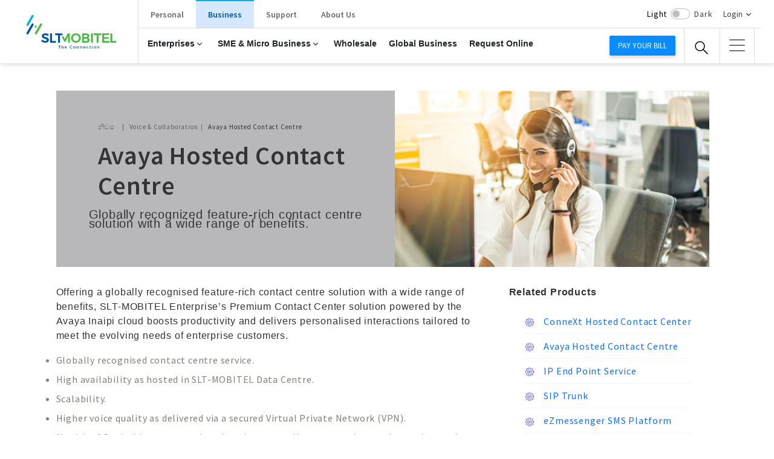

--- FILE ---
content_type: text/html; charset=UTF-8
request_url: https://www.slt.lk/index.php/si/node/4855
body_size: 22448
content:

<!DOCTYPE html>
<html lang="si" dir="ltr" prefix="content: http://purl.org/rss/1.0/modules/content/  dc: http://purl.org/dc/terms/  foaf: http://xmlns.com/foaf/0.1/  og: http://ogp.me/ns#  rdfs: http://www.w3.org/2000/01/rdf-schema#  schema: http://schema.org/  sioc: http://rdfs.org/sioc/ns#  sioct: http://rdfs.org/sioc/types#  skos: http://www.w3.org/2004/02/skos/core#  xsd: http://www.w3.org/2001/XMLSchema# ">
  <head>
  <meta name="google-site-verification" content="OOPdrsAGcTdmMs9vHjZkR2leFVCxOcII-2vIo7L_N2I" />
    <meta charset="utf-8" />
<meta name="MobileOptimized" content="width" />
<meta name="HandheldFriendly" content="true" />
<meta name="viewport" content="width=device-width, initial-scale=1.0" />
<link rel="icon" href="/themes/slt/favicon.ico" type="image/vnd.microsoft.icon" />
<link rel="alternate" hreflang="en" href="https://www.slt.lk/index.php/en/business/avaya" />

   <!-- <title>Avaya Hosted Contact Centre | SLTMobitel</title> --> 
    <title>SLTMobitel</title>
    <link rel="stylesheet" media="all" href="/core/assets/vendor/normalize-css/normalize.css?t8haeb" />
<link rel="stylesheet" media="all" href="/core/misc/normalize-fixes.css?t8haeb" />
<link rel="stylesheet" media="all" href="/core/modules/system/css/components/ajax-progress.module.css?t8haeb" />
<link rel="stylesheet" media="all" href="/core/modules/system/css/components/align.module.css?t8haeb" />
<link rel="stylesheet" media="all" href="/core/modules/system/css/components/autocomplete-loading.module.css?t8haeb" />
<link rel="stylesheet" media="all" href="/core/modules/system/css/components/fieldgroup.module.css?t8haeb" />
<link rel="stylesheet" media="all" href="/core/modules/system/css/components/container-inline.module.css?t8haeb" />
<link rel="stylesheet" media="all" href="/core/modules/system/css/components/clearfix.module.css?t8haeb" />
<link rel="stylesheet" media="all" href="/core/modules/system/css/components/details.module.css?t8haeb" />
<link rel="stylesheet" media="all" href="/core/modules/system/css/components/hidden.module.css?t8haeb" />
<link rel="stylesheet" media="all" href="/core/modules/system/css/components/item-list.module.css?t8haeb" />
<link rel="stylesheet" media="all" href="/core/modules/system/css/components/js.module.css?t8haeb" />
<link rel="stylesheet" media="all" href="/core/modules/system/css/components/nowrap.module.css?t8haeb" />
<link rel="stylesheet" media="all" href="/core/modules/system/css/components/position-container.module.css?t8haeb" />
<link rel="stylesheet" media="all" href="/core/modules/system/css/components/progress.module.css?t8haeb" />
<link rel="stylesheet" media="all" href="/core/modules/system/css/components/reset-appearance.module.css?t8haeb" />
<link rel="stylesheet" media="all" href="/core/modules/system/css/components/resize.module.css?t8haeb" />
<link rel="stylesheet" media="all" href="/core/modules/system/css/components/sticky-header.module.css?t8haeb" />
<link rel="stylesheet" media="all" href="/core/modules/system/css/components/system-status-counter.css?t8haeb" />
<link rel="stylesheet" media="all" href="/core/modules/system/css/components/system-status-report-counters.css?t8haeb" />
<link rel="stylesheet" media="all" href="/core/modules/system/css/components/system-status-report-general-info.css?t8haeb" />
<link rel="stylesheet" media="all" href="/core/modules/system/css/components/tabledrag.module.css?t8haeb" />
<link rel="stylesheet" media="all" href="/core/modules/system/css/components/tablesort.module.css?t8haeb" />
<link rel="stylesheet" media="all" href="/core/modules/system/css/components/tree-child.module.css?t8haeb" />
<link rel="stylesheet" media="all" href="/core/modules/views/css/views.module.css?t8haeb" />
<link rel="stylesheet" media="all" href="/themes/slt/css/reset.css?t8haeb" />
<link rel="stylesheet" media="all" href="/themes/slt/css/home-reset.css?t8haeb" />
<link rel="stylesheet" media="all" href="/themes/slt/css/base/bootstrap.min.css?t8haeb" />
<link rel="stylesheet" media="all" href="/themes/slt/css/base/bootstrap-reseter.css?t8haeb" />
<link rel="stylesheet" media="all" href="/themes/slt/css/base/darkmode.css?t8haeb" />
<link rel="stylesheet" media="all" href="/themes/slt/vendor/nicescroll/css/nicescroll.css?t8haeb" />
<link rel="stylesheet" media="all" href="/themes/slt/vendor/owl.carousel/css/owl.carousel.css?t8haeb" />
<link rel="stylesheet" media="all" href="/themes/slt/vendor/owl.carousel/css/owl.theme.css?t8haeb" />
<link rel="stylesheet" media="all" href="/themes/slt/vendor/sidemenu/hamburger-icons.css?t8haeb" />
<link rel="stylesheet" media="all" href="/themes/slt/vendor/sidemenu/site-map.css?t8haeb" />
<link rel="stylesheet" media="all" href="/themes/slt/css/new-home.css?t8haeb" />
<link rel="stylesheet" media="all" href="/themes/slt/css/new-inner.css?t8haeb" />
<link rel="stylesheet" media="all" href="/themes/slt/css/perfect-scrollbar.css?t8haeb" />
<link rel="stylesheet" media="all" href="/themes/slt/css/contact-us.css?t8haeb" />
<link rel="stylesheet" media="all" href="/themes/slt/css/owl.carousel.min.css?t8haeb" />
<link rel="stylesheet" media="all" href="/themes/slt/css/promo-new.css?t8haeb" />
<link rel="stylesheet" media="all" href="/themes/slt/css/animate.css?t8haeb" />
<link rel="stylesheet" media="all" href="/themes/slt/css/swiper.min.css?t8haeb" />
<link rel="stylesheet" media="all" href="/themes/slt/css/custom.css?t8haeb" />
<link rel="stylesheet" media="all" href="/themes/slt/css/custom-overwrite.css?t8haeb" />
<link rel="stylesheet" media="all" href="/themes/slt/css/rewamp.css?t8haeb" />
<link rel="stylesheet" media="all" href="/themes/slt/core-css/classy/components/action-links.css?t8haeb" />
<link rel="stylesheet" media="all" href="/themes/slt/core-css/classy/components/breadcrumb.css?t8haeb" />
<link rel="stylesheet" media="all" href="/themes/slt/core-css/classy/components/button.css?t8haeb" />
<link rel="stylesheet" media="all" href="/themes/slt/core-css/classy/components/collapse-processed.css?t8haeb" />
<link rel="stylesheet" media="all" href="/themes/slt/core-css/classy/components/container-inline.css?t8haeb" />
<link rel="stylesheet" media="all" href="/themes/slt/core-css/classy/components/details.css?t8haeb" />
<link rel="stylesheet" media="all" href="/themes/slt/core-css/classy/components/exposed-filters.css?t8haeb" />
<link rel="stylesheet" media="all" href="/themes/slt/core-css/classy/components/field.css?t8haeb" />
<link rel="stylesheet" media="all" href="/themes/slt/core-css/classy/components/form.css?t8haeb" />
<link rel="stylesheet" media="all" href="/themes/slt/core-css/classy/components/icons.css?t8haeb" />
<link rel="stylesheet" media="all" href="/themes/slt/core-css/classy/components/inline-form.css?t8haeb" />
<link rel="stylesheet" media="all" href="/themes/slt/core-css/classy/components/item-list.css?t8haeb" />
<link rel="stylesheet" media="all" href="/themes/slt/core-css/classy/components/link.css?t8haeb" />
<link rel="stylesheet" media="all" href="/themes/slt/core-css/classy/components/links.css?t8haeb" />
<link rel="stylesheet" media="all" href="/themes/slt/core-css/classy/components/menu.css?t8haeb" />
<link rel="stylesheet" media="all" href="/themes/slt/core-css/classy/components/more-link.css?t8haeb" />
<link rel="stylesheet" media="all" href="/themes/slt/core-css/classy/components/pager.css?t8haeb" />
<link rel="stylesheet" media="all" href="/themes/slt/core-css/classy/components/tabledrag.css?t8haeb" />
<link rel="stylesheet" media="all" href="/themes/slt/core-css/classy/components/tableselect.css?t8haeb" />
<link rel="stylesheet" media="all" href="/themes/slt/core-css/classy/components/tablesort.css?t8haeb" />
<link rel="stylesheet" media="all" href="/themes/slt/core-css/classy/components/tabs.css?t8haeb" />
<link rel="stylesheet" media="all" href="/themes/slt/core-css/classy/components/textarea.css?t8haeb" />
<link rel="stylesheet" media="all" href="/themes/slt/core-css/classy/components/ui-dialog.css?t8haeb" />
<link rel="stylesheet" media="all" href="/themes/slt/core-css/classy/components/messages.css?t8haeb" />
<link rel="stylesheet" media="all" href="/themes/slt/core-css/components/dropbutton.component.css?t8haeb" />
<link rel="stylesheet" media="all" href="/themes/slt/core-css/components/featured-top.css?t8haeb" />
<link rel="stylesheet" media="all" href="/themes/slt/core-css/components/feed-icon.css?t8haeb" />
<link rel="stylesheet" media="all" href="/themes/slt/core-css/components/field.css?t8haeb" />
<link rel="stylesheet" media="all" href="/themes/slt/core-css/components/forum.css?t8haeb" />
<link rel="stylesheet" media="all" href="/themes/slt/core-css/components/help.css?t8haeb" />
<link rel="stylesheet" media="all" href="/themes/slt/core-css/components/highlighted.css?t8haeb" />
<link rel="stylesheet" media="all" href="/themes/slt/core-css/components/list-group.css?t8haeb" />
<link rel="stylesheet" media="all" href="/themes/slt/core-css/components/main-content.css?t8haeb" />
<link rel="stylesheet" media="all" href="/themes/slt/core-css/components/messages.css?t8haeb" />
<link rel="stylesheet" media="all" href="/themes/slt/core-css/components/node.css?t8haeb" />
<link rel="stylesheet" media="all" href="/themes/slt/core-css/components/node-preview.css?t8haeb" />
<link rel="stylesheet" media="all" href="/themes/slt/core-css/components/page-title.css?t8haeb" />
<link rel="stylesheet" media="all" href="/themes/slt/core-css/components/pager.css?t8haeb" />
<link rel="stylesheet" media="all" href="/themes/slt/core-css/components/panel.css?t8haeb" />
<link rel="stylesheet" media="all" href="/themes/slt/core-css/components/primary-menu.css?t8haeb" />
<link rel="stylesheet" media="all" href="/themes/slt/core-css/components/search-form.css?t8haeb" />
<link rel="stylesheet" media="all" href="/themes/slt/core-css/components/search-results.css?t8haeb" />
<link rel="stylesheet" media="all" href="/themes/slt/core-css/components/secondary-menu.css?t8haeb" />
<link rel="stylesheet" media="all" href="/themes/slt/core-css/components/shortcut.css?t8haeb" />
<link rel="stylesheet" media="all" href="/themes/slt/core-css/components/skip-link.css?t8haeb" />
<link rel="stylesheet" media="all" href="/themes/slt/core-css/components/sidebar.css?t8haeb" />
<link rel="stylesheet" media="all" href="/themes/slt/core-css/components/site-branding.css?t8haeb" />
<link rel="stylesheet" media="all" href="/themes/slt/core-css/components/site-footer.css?t8haeb" />
<link rel="stylesheet" media="all" href="/themes/slt/core-css/components/featured-bottom.css?t8haeb" />
<link rel="stylesheet" media="all" href="/themes/slt/core-css/components/password-suggestions.css?t8haeb" />
<link rel="stylesheet" media="all" href="/themes/slt/core-css/components/ui.widget.css?t8haeb" />
<link rel="stylesheet" media="all" href="/themes/slt/css/components/footer.css?t8haeb" />

	
	 <script src="/themes/slt/js/base/jquery-1.10.1.min.js" ></script>
<!-- <script src="/themes/slt/js/base/bootstrap.min.js"></script> -->
 <script src="/themes/slt/js/base/bootstrap.bundle.min.js"></script> 

    
	
	<!-- Google Tag Manager -->
<script>(function(w,d,s,l,i){w[l]=w[l]||[];w[l].push({'gtm.start':
new Date().getTime(),event:'gtm.js'});var f=d.getElementsByTagName(s)[0],
j=d.createElement(s),dl=l!='dataLayer'?'&l='+l:'';j.async=true;j.src=
'https://www.googletagmanager.com/gtm.js?id='+i+dl;f.parentNode.insertBefore(j,f);
})(window,document,'script','dataLayer','GTM-5LTT2Z');</script>
<!-- End Google Tag Manager -->

	<script type="application/ld+json">
{
  "@context": "https://schema.org",
  "@type": "Organization",
  "name": "Nebula",
  "url": "https://slt.lk",
  "logo": "https://slt.lk/themes/slt/images/SLT.png"
}
</script>

  </head>
  <body class="layout-no-sidebars path-node page-node-type-business-products">
    	
	<!-- Google Tag Manager (noscript) -->
<noscript><iframe src="https://www.googletagmanager.com/ns.html?id=GTM-5LTT2Z"
height="0" width="0" style="display:none;visibility:hidden"></iframe></noscript>
<!-- End Google Tag Manager (noscript) -->

    
      <div class="dialog-off-canvas-main-canvas" data-off-canvas-main-canvas>
    

<link rel="stylesheet" href="/themes/slt/css/new_header.css">
<link rel="stylesheet" href="/themes/slt/css/new_header_update.css">
<!--
<script src="/themes/slt/js/base/bootstrap.bundle.min.js" ></script> -->

<header class="header-wrapper" id="header_nav">
	<div class="container-fluid p-0">
    <!-- ============= header start ============== -->
    <!-- top header start mobile -->
		<div class="miniHeader">
			<div class="darkmodeMobile">
				<span class="themeLight">Light</span>
				<div class="form-check form-switch">
					<input class="form-check-input darkModeSwitch" type="checkbox" role="switch">
				</div>
				<span class="themeDark">Dark</span>
			</div>
									<a class="btn btn-primary paybill" href="https://pay.slt.lk/web/"> Pay your bill</a>
		</div>
    <!-- top header end mobile -->

	<nav class="navbar navbar-expand-lg">
		<div class="container-fluid">
			<a class="navbar-brand logo-wrap" href="/home">
				 <!-- <img src="/themes/slt/images-home/cristmas.gif" class="santa"> -->
				<!-- <img src="/themes/slt/images-home/slt-log-cristmas.svg" alt="Sri Lanka Telecom Logo"> -->
				  <img src="/themes/slt/images-home/slt-log.svg" alt="Sri Lanka Telecom Logo">  
			</a>
			<a class="nav-link  dropdown-toggle search" href="#" data-bs-toggle="dropdown"></a>
			<div class="dropdown-menu dropdown-menu-left search">
				<div class="input-group">
											  <div class="region region-main-search">
    <div class="search-block-form block block-search container-inline" data-drupal-selector="search-block-form" id="block-searchform" role="search">
  
    
      <div class="content container-inline">
      <form action="/si/search/node" method="get" id="search-block-form" accept-charset="UTF-8" class="search-form search-block-form">
  <div class="js-form-item form-item js-form-type-search form-type-search js-form-item-keys form-item-keys form-no-label">
      <label for="edit-keys" class="visually-hidden">සොයන්න</label>
        <input title="Enter the terms you wish to search for." data-drupal-selector="edit-keys" type="search" id="edit-keys" name="keys" value="" size="15" maxlength="128" class="form-search" />

        </div>
<div data-drupal-selector="edit-actions" class="form-actions js-form-wrapper form-wrapper" id="edit-actions"><input class="search-form__submit button js-form-submit form-submit" data-drupal-selector="edit-submit" type="submit" id="edit-submit" value="සොයන්න" />
</div>

</form>

    </div>
  </div>

  </div>

									</div>
			</div>
			<button class="navbar-toggler active clickmenubtn" type="button" data-bs-toggle="collapse" data-bs-target="#main_nav" aria-expanded="false" aria-label="Toggle navigation">
				<span class="navbar-toggler-icon"></span>
			</button>

			<div class="collapse navbar-collapse" id="main_nav">
									  <div class="region region-main-menu">
    
<nav role="navigation" aria-labelledby="block-newmainmenu-menu" id="block-newmainmenu" class="block block-menu navigation menu--new-main-menu">
            
  <h2 class="visually-hidden" id="block-newmainmenu-menu">New Main Menu</h2>
  

        <div class="content">
            <div class="menu-toggle-target menu-toggle-target-show" id="show-block-newmainmenu"></div>
      <div class="menu-toggle-target" id="hide-block-newmainmenu"></div>
      <a class="menu-toggle" href="#show-block-newmainmenu">Show &mdash; New Main Menu</a>
      <a class="menu-toggle menu-toggle--hide" href="#hide-block-newmainmenu">Hide &mdash; New Main Menu</a>
      


	
	
      	
	
          <ul class="navbar-nav mainMenu">
        
		
					 
		
		<li class="nav-item dropdown mainLev active-trail- not-active ">
                        <a class="nav-link dropdown-toggle" href="#" data-bs-toggle="dropdown"> Personal </a>	

	

                 	
	
          <ul class="dropdown-menu baseLev starmain starter drpdwn-menu-main">
        
	      

		                             <li class="submenuRelease hasarrow">
                                <a class="dropdown-item lev-1-item" href="/index.php/si/broadband"> Internet <span class="menu-arro-icon"></span></a>

                    

	

                 	
	
    	<div class="submenu dropdown-menu megabase drpdwn-menu-main">
                    <div class="megamenuCols">
                      <div class="menuWrapsub">
	<ul>
        
	
		
		    <div class="menuCo">
                        <h5><a href="/index.php/si/broadband">Broadband</a></h5>

                  
	

                 	
	
    	<ul class="levOne">
        
	
		<li>
                        <a href="/index.php/si/personal/broadband/ftth/new-connection-charges"><span></span>New Connection</a>
		 <!--   <p></p> -->

	

                 	
	
    	<ul class="levTwo">
        
			<li>
                        <a href="/index.php/si/personal/broadband/ftth/new-connection-charges"><span>Fibre ( FTTx)<span></a>
	

       </li>
	


    
			<li>
                        <a href="/index.php/si/personal/broadband/new-connections/megaline"><span>Megaline ( ADSL)<span></a>
	

       </li>
	


    
			<li>
                        <a href="/index.php/si/personal/broadband/lte/new-connection-charges"><span>4G/LTE<span></a>
	

       </li>
	


        </ul>

  
              </li>
	


    
	
		<li>
                        <a href="/index.php/si/node/331"><span></span>Postpaid Packages</a>
		 <!--   <p></p> -->

	

       </li>
	


    
	
		<li>
                        <a href="/index.php/si/node/5155"><span></span>Prepaid Packages</a>
		 <!--   <p></p> -->

	

       </li>
	


    
	
		<li>
                        <a href="/index.php/si/broadband/extragb"><span></span>Extra GB</a>
		 <!--   <p></p> -->

	

       </li>
	


    
	
		<li>
                        <a href="/index.php/si/personal/internet/broadband/4gcoverage"><span></span>Coverage</a>
		 <!--   <p></p> -->

	

                 	
	
    	<ul class="levTwo">
        
			<li>
                        <a href="/index.php/si/personal/internet/broadband/4gcoverage"><span>SLT 4G (4G/LTE)<span></a>
	

       </li>
	


        </ul>

  
              </li>
	


    
	
		<li>
                        <a href="/index.php/si/broadband/loyalty"><span></span>Loyalty Data Offer</a>
		 <!--   <p></p> -->

	

       </li>
	


    
	
		<li>
                        <a href="/index.php/si/personal/internet/broadband/performance"><span></span>Maximize Fibre speed</a>
		 <!--   <p></p> -->

	

       </li>
	


        </ul>

  
              </li>
			</div>
	


    
	
		
		    <div class="menuCo">
                        <h5><a href="/index.php/si/broadband/data-addons/youtube">Data Bundles</a></h5>

                  
	

                 	
	
    	<ul class="levOne">
        
	
		<li>
                        <a href="/index.php/si/node/5071"><span></span>7xFun</a>
		 <!--   <p></p> -->

	

       </li>
	


    
	
		<li>
                        <a href="/index.php/si/broadband/data-addons/youtube"><span></span>YouTube</a>
		 <!--   <p></p> -->

	

       </li>
	


    
	
		<li>
                        <a href="/index.php/si/broadband/data-addons/gaming"><span></span>Gaming Bundles</a>
		 <!--   <p></p> -->

	

       </li>
	


    
	
		<li>
                        <a href="/index.php/si/broadband/data-addons/entertainment"><span></span>Entertainment</a>
		 <!--   <p></p> -->

	

       </li>
	


    
	
		<li>
                        <a href="/index.php/si/broadband/data-addons/messenger"><span></span>Messenger</a>
		 <!--   <p></p> -->

	

       </li>
	


    
	
		<li>
                        <a href="/index.php/si/broadband/data-addons/meet"><span></span>Learn &amp; Work</a>
		 <!--   <p></p> -->

	

       </li>
	


    
	
		<li>
                        <a href="/index.php/si/broadband/data-addons/lms"><span></span>Study Platforms</a>
		 <!--   <p></p> -->

	

       </li>
	


        </ul>

  
              </li>
			</div>
	


    
	
		
		    <div class="menuCo">
                        <h5><a href="/index.php/si/node/291">Value Added Services</a></h5>

                  
	

                 	
	
    	<ul class="levOne">
        
	
		<li>
                        <a href="/index.php/si/node/291"><span></span>Filmhall</a>
		 <!--   <p></p> -->

	

       </li>
	


    
	
		<li>
                        <a href="/index.php/si/kaspersky"><span></span>Kaspersky Internet Security</a>
		 <!--   <p></p> -->

	

       </li>
	


    
	
		<li>
                        <a href="/index.php/si/personal/internet/usage-report"><span></span>Usage Reports</a>
		 <!--   <p></p> -->

	

       </li>
	


    
	
		<li>
                        <a href="/index.php/si/personal/internet/gurulk"><span></span>guru.lk</a>
		 <!--   <p></p> -->

	

       </li>
	


        </ul>

  
              </li>
			</div>
	


    
	
		
		    <div class="menuCo">
                        <h5><a href="/index.php/si/personal/broadband/wi-fi/packages">Public Wi-Fi</a></h5>

                  
	

                 	
	
    	<ul class="levOne">
        
	
		<li>
                        <a href="/index.php/si/personal/broadband/wi-fi/packages"><span></span>Public Hotspots</a>
		 <!--   <p></p> -->

	

                 	
	
    	<ul class="levTwo">
        
			<li>
                        <a href="/index.php/si/personal/broadband/wi-fi/packages"><span>Packages<span></a>
	

       </li>
	


    
			<li>
                        <a href="/index.php/si/node/311"><span>Coverage<span></a>
	

       </li>
	


        </ul>

  
              </li>
	


        </ul>

  
              </li>
			</div>
	


    
	
		
		    <div class="menuCo">
                        <h5><a href="/index.php/si/node/313">Email &amp; Hosting</a></h5>

                  
	

                 	
	
    	<ul class="levOne">
        
	
		<li>
                        <a href="/index.php/si/node/313"><span></span>Web Hosting (hostingcub.com)</a>
		 <!--   <p></p> -->

	

       </li>
	


    
	
		<li>
                        <a href="/index.php/si/node/312"><span></span>Email</a>
		 <!--   <p></p> -->

	

       </li>
	


        </ul>

  
              </li>
			</div>
	


        </ul>

  
              </li>
	


    
	      

		                             <li class="submenuRelease hasarrow">
                                <a class="dropdown-item lev-1-item" href="/index.php/si/personal/peo-tv/channels"> PEOTV <span class="menu-arro-icon"></span></a>

                    

	

                 	
	
    	<div class="submenu dropdown-menu megabase drpdwn-menu-main">
                    <div class="megamenuCols">
                      <div class="menuWrapsub">
	<ul>
        
	
		
		    <div class="menuCo">
                        <h5><a href="/index.php/si/personal/peo-tv/channels">PEOTV</a></h5>

                  
	

                 	
	
    	<ul class="levOne">
        
	
		<li>
                        <a href="/index.php/si/node/322"><span></span>New Connection</a>
		 <!--   <p></p> -->

	

       </li>
	


    
	
		<li>
                        <a href="/index.php/si/personal/peo-tv/channels"><span></span>Channels</a>
		 <!--   <p></p> -->

	

       </li>
	


    
	
		<li>
                        <a href="/index.php/si/personal/peo-tv/packages-and-charges"><span></span>Packages</a>
		 <!--   <p></p> -->

	

       </li>
	


    
	
		<li>
                        <a href="/index.php/si/personal/peo-tv/peo-feature"><span></span>PEO Features</a>
		 <!--   <p></p> -->

	

       </li>
	


        </ul>

  
              </li>
			</div>
	


    
	
		
		    <div class="menuCo">
                        <h5><a href="/index.php/si/personal/peo-tv/vod">On-demand Services</a></h5>

                  
	

                 	
	
    	<ul class="levOne">
        
	
		<li>
                        <a href="/index.php/si/personal/peo-tv/vod"><span></span>Movies</a>
		 <!--   <p></p> -->

	

       </li>
	


    
	
		<li>
                        <a href="/index.php/si/personal/peo-tv/svod"><span></span>Subscription video on demand</a>
		 <!--   <p></p> -->

	

       </li>
	


    
	
		<li>
                        <a href="/index.php/si/personal/peo-tv/mod"><span></span>Music on Demand</a>
		 <!--   <p></p> -->

	

       </li>
	


    
	
		<li>
                        <a href="/index.php/si/personal/peo-tv/eod"><span></span>Education On Demand</a>
		 <!--   <p></p> -->

	

       </li>
	


    
	
		<li>
                        <a href="/index.php/si/personal/peo-tv/tvod"><span></span>TV On Demand</a>
		 <!--   <p></p> -->

	

       </li>
	


        </ul>

  
              </li>
			</div>
	


    
	
		
		    <div class="menuCo">
                        <h5><a href="/index.php/si/peotv-go">PEO MOBILE</a></h5>

                  
	

                 	
	
    	<ul class="levOne">
        
	
		<li>
                        <a href="/index.php/si/peotv-go"><span></span>PEO MOBILE</a>
		 <!--   <p></p> -->

	

       </li>
	


        </ul>

  
              </li>
			</div>
	


        </ul>

  
              </li>
	


    
	      

		                             <li class="submenuRelease hasarrow">
                                <a class="dropdown-item lev-1-item" href="/index.php/si/node/30"> Telephone <span class="menu-arro-icon"></span></a>

                    

	

                 	
	
    	<div class="submenu dropdown-menu megabase drpdwn-menu-main">
                    <div class="megamenuCols">
                      <div class="menuWrapsub">
	<ul>
        
	
		
		    <div class="menuCo">
                        <h5><a href="/index.php/si/personal/telephone/new-connection-charges/megaline">New Connection</a></h5>

                  
	

                 	
	
    	<ul class="levOne">
        
	
		<li>
                        <a href="/index.php/si/personal/telephone/new-connection-charges/smartline"><span></span>Fibre ( FTTx)</a>
		 <!--   <p>Available in 3 packages Voice + Broadband ,Broadband + PeoTV or Voice + Broadband + PeoTV.</p> -->

	

       </li>
	


    
	
		<li>
                        <a href="/index.php/si/personal/telephone/new-connection-charges/megaline"><span></span>Megaline (ADSL)</a>
		 <!--   <p>Available in 3 packages Voice + Broadband ,Broadband + PeoTV or Voice + Broadband + PeoTV.</p> -->

	

       </li>
	


    
	
		<li>
                        <a href="/index.php/si/personal/telephone/new-connection/voice-over-lte"><span></span>4G/LTE</a>
		 <!--   <p>Available in 3 packages Voice + Broadband ,Broadband + PeoTV or Voice + Broadband + PeoTV.</p> -->

	

       </li>
	


        </ul>

  
              </li>
			</div>
	


    
	
		
		    <div class="menuCo">
                        <h5><a href="/index.php/si/personal/telephone/calling-plans/megaline">Calling plans/Charges</a></h5>

                  
	

                 	
	
    	<ul class="levOne">
        
	
		<li>
                        <a href="/index.php/si/personal/telephone/calling-plans/smartline/calling-plans"><span></span>Fibre ( FTTx)</a>
		 <!--   <p></p> -->

	

                 	
	
    	<ul class="levTwo">
        
			<li>
                        <a href="/index.php/si/personal/telephone/calling-plans/smartline/calling-plans"><span>Calling Plans<span></a>
	

       </li>
	


    
			<li>
                        <a href="/index.php/si/personal/telephone/calling-plans/smartline/othercharges"><span>Other Charges<span></a>
	

       </li>
	


        </ul>

  
              </li>
	


    
	
		<li>
                        <a href="/index.php/personal/telephone/calling-plans/megaline"><span></span>Megaline ( ADSL)</a>
		 <!--   <p></p> -->

	

                 	
	
    	<ul class="levTwo">
        
			<li>
                        <a href="/index.php/si/personal/telephone/calling-plans/megaline"><span>Calling Plans<span></a>
	

       </li>
	


    
			<li>
                        <a href="/index.php/si/personal/telephone/calling-plans/megaline/other-charges"><span>Other Charges<span></a>
	

       </li>
	


        </ul>

  
              </li>
	


    
	
		<li>
                        <a href="/index.php/si/personal/telephone/calling-plans/VoLTE"><span></span>4G/LTE</a>
		 <!--   <p></p> -->

	

       </li>
	


        </ul>

  
              </li>
			</div>
	


    
	
		
		    <div class="menuCo">
                        <h5><a href="/index.php/si/personal/telephone/vas/doc-call">Value Added Services</a></h5>

                  
	

                 	
	
    	<ul class="levOne">
        
	
		<li>
                        <a href="/index.php/si/personal/telephone/vas/e-channelling"><span></span>e-Channelling</a>
		 <!--   <p></p> -->

	

       </li>
	


    
	
		<li>
                        <a href="/index.php/si/telephone/vas/callertune"><span></span>Caller Tunes</a>
		 <!--   <p></p> -->

	

       </li>
	


    
	
		<li>
                        <a href="/index.php/si/telehealth"><span></span>Tele Health</a>
		 <!--   <p></p> -->

	

       </li>
	


    
	
		<li>
                        <a href="/index.php/si/personal/telephone/vas/ivr-portal"><span></span>IVR Portal</a>
		 <!--   <p></p> -->

	

       </li>
	


    
	
		<li>
                        <a href="/index.php/si/telephone/vas/sisu-connect"><span></span>Sisu Connect</a>
		 <!--   <p></p> -->

	

       </li>
	


    
	
		<li>
                        <a href="/index.php/si/telephone/vas/sltplus"><span></span>SLTPlus</a>
		 <!--   <p></p> -->

	

       </li>
	


    
	
		<li>
                        <a href="/index.php/si/personal/telephone/vas/telelife"><span></span>Telelife</a>
		 <!--   <p></p> -->

	

       </li>
	


        </ul>

  
              </li>
			</div>
	


        </ul>

  
              </li>
	


    
	      

		                             <li class="submenuRelease hasarrow">
                                <a class="dropdown-item lev-1-item" href="/index.php/si/node/483"> Gaming &amp; Cloud <span class="menu-arro-icon"></span></a>

                    

	

                 	
	
    	<div class="submenu dropdown-menu megabase drpdwn-menu-main">
                    <div class="megamenuCols">
                      <div class="menuWrapsub">
	<ul>
        
	
		
		    <div class="menuCo">
                        <h5><a href="/index.php/si/node/483">Cloud Services</a></h5>

                  
	

                 	
	
    	<ul class="levOne">
        
	
		<li>
                        <a href="/index.php/si/node/531"><span></span>Easy Storage</a>
		 <!--   <p></p> -->

	

       </li>
	


    
	
		<li>
                        <a href="/index.php/si/node/5188"><span></span>HitFlix</a>
		 <!--   <p></p> -->

	

       </li>
	


    
	
		<li>
                        <a href="/index.php/si/node/5229"><span></span>Duthaya</a>
		 <!--   <p></p> -->

	

       </li>
	


    
	
		<li>
                        <a href="/index.php/si/node/488"><span></span>Smart Home</a>
		 <!--   <p></p> -->

	

       </li>
	


        </ul>

  
              </li>
			</div>
	


    
	
		
		    <div class="menuCo">
                        <h5><a href="https://www.alkuppiya.lk/">Other</a></h5>

                  
	

                 	
	
    	<ul class="levOne">
        
	
		<li>
                        <a href="/index.php/si/node/532"><span></span>Pay with SLT</a>
		 <!--   <p></p> -->

	

       </li>
	


        </ul>

  
              </li>
			</div>
	


    
	
		
		    <div class="menuCo">
                        <h5><a href="/index.php/si/node/4989">Mobile Games</a></h5>

                  
	

                 	
	
    	<ul class="levOne">
        
	
		<li>
                        <a href="/index.php/si/node/4989"><span></span>Kimaki Game</a>
		 <!--   <p></p> -->

	

       </li>
	


        </ul>

  
              </li>
			</div>
	


    
	
		
		    <div class="menuCo">
                        <h5><a href="https://esports.slt.lk">eSports Platform</a></h5>

                  
	

                 	
	
    	<ul class="levOne">
        
	
		<li>
                        <a href="https://esports.slt.lk/tournaments"><span></span>Tournaments</a>
		 <!--   <p></p> -->

	

       </li>
	


    
	
		<li>
                        <a href="https://esports.slt.lk/create-account"><span></span>Register</a>
		 <!--   <p></p> -->

	

       </li>
	


        </ul>

  
              </li>
			</div>
	


        </ul>

  
              </li>
	


    
	      

		                             <li class="submenuRelease hasarrow">
                                <a class="dropdown-item lev-1-item" href="/index.php/si/node/276"> IDD <span class="menu-arro-icon"></span></a>

                    

	

                 	
	
    	<div class="submenu dropdown-menu megabase drpdwn-menu-main">
                    <div class="megamenuCols">
                      <div class="menuWrapsub">
	<ul>
        
	
					<div class="menuCo">
                        <h5><a href="/index.php/si/personal/international/slt-idd/about-slt-idd"><span>About IDD &amp; FAQs</span></a></h5>
                  
	

       </li>
			</div>
	


    
	
					<div class="menuCo">
                        <h5><a href="/index.php/si/node/276"><span>IDD Rates</span></a></h5>
                  
	

       </li>
			</div>
	


        </ul>

  
              </li>
	


    
	      

		                             <li class="submenuRelease hasarrow">
                                <a class="dropdown-item lev-1-item" href="https://eteleshop.slt.lk"> eTeleshop <span class="menu-arro-icon"></span></a>

                    

	

                 	
	
    	<div class="submenu dropdown-menu megabase drpdwn-menu-main">
                    <div class="megamenuCols">
                      <div class="menuWrapsub">
	<ul>
        
	
					<div class="menuCo">
                        <h5><a href="https://my.matterport.com/show/?m=HwniL2QqjKJ"><span>Virtual Tour</span></a></h5>
                  
	

       </li>
			</div>
	


    
	
					<div class="menuCo">
                        <h5><a href="https://eteleshop.slt.lk/categories/Internet-security"><span>Wi-Fi Devices</span></a></h5>
                  
	

       </li>
			</div>
	


    
	
					<div class="menuCo">
                        <h5><a href="https://eteleshop.slt.lk/categories/powerbackup"><span>Power Backups</span></a></h5>
                  
	

       </li>
			</div>
	


    
	
					<div class="menuCo">
                        <h5><a href="https://eteleshop.slt.lk/categories/powerline"><span>Powerline Devices</span></a></h5>
                  
	

       </li>
			</div>
	


    
	
					<div class="menuCo">
                        <h5><a href="https://eteleshop.slt.lk/categories/Internet-security"><span>Virus Guards</span></a></h5>
                  
	

       </li>
			</div>
	


        </ul>

  
              </li>
	


    
	      

		 
                            <li class="submenuRelease ">
                                <a class="dropdown-item " href="/index.php/si/node/338"> Promotions </a>

                    

	

       </li>
	


    
	      

		 
                            <li class="submenuRelease ">
                                <a class="dropdown-item " href="https://my.matterport.com/show/?m=HwniL2QqjKJ"> Virtual Teleshop </a>

                    

	

       </li>
	


        </ul>

  
              </li>
	


    
		
					 
		
		<li class="nav-item dropdown mainLev active-trail-1 activelink ">
                        <a class="nav-link dropdown-toggle" href="#" data-bs-toggle="dropdown"> Business </a>	

	

                 	
	
          <ul class="dropdown-menu baseLev starmain starter drpdwn-menu-main">
        
	      

		                             <li class="submenuRelease hasarrow">
                                <a class="dropdown-item lev-1-item" href="/index.php/si/node/1314"> Enterprises <span class="menu-arro-icon"></span></a>

                    

	

                 	
	
    	<div class="submenu dropdown-menu megabase drpdwn-menu-main">
                    <div class="megamenuCols">
                      <div class="menuWrapsub">
	<ul>
        
	
		
		    <div class="menuCo">
                        <h5><a href="/index.php/si/node/1359">Networking</a></h5>

                  
	

                 	
	
    	<ul class="levOne">
        
	
		<li>
                        <a href="/index.php/si/node/4861"><span></span>IP VPN</a>
		 <!--   <p></p> -->

	

       </li>
	


    
	
		<li>
                        <a href="/index.php/si/node/4860"><span></span>Ethernet Service</a>
		 <!--   <p></p> -->

	

       </li>
	


    
	
		<li>
                        <a href="/index.php/si/node/4858"><span></span>Enterprise Wi-Fi</a>
		 <!--   <p></p> -->

	

       </li>
	


    
	
		<li>
                        <a href="/index.php/si/node/4859"><span></span>SD-WAN</a>
		 <!--   <p></p> -->

	

       </li>
	


    
	
		<li>
                        <a href="/index.php/si/node/4842"><span></span>M3VPN</a>
		 <!--   <p></p> -->

	

       </li>
	


    
	
		<li>
                        <a href="/index.php/si/node/4857"><span></span>RVPN</a>
		 <!--   <p></p> -->

	

       </li>
	


        </ul>

  
              </li>
			</div>
	


    
	
		
		    <div class="menuCo">
                        <h5><a href="/index.php/si/node/1360">Akaza Multi Coud</a></h5>

                  
	

                 	
	
    	<ul class="levOne">
        
	
		<li>
                        <a href="/index.php/si/node/1334"><span></span>Enterprise Premium Cloud</a>
		 <!--   <p></p> -->

	

       </li>
	


    
	
		<li>
                        <a href="/index.php/si/node/1335"><span></span>Intelligent Cloud</a>
		 <!--   <p></p> -->

	

       </li>
	


    
	
		<li>
                        <a href="/index.php/si/node/1337"><span></span>Oracle Cloud</a>
		 <!--   <p></p> -->

	

       </li>
	


    
	
		<li>
                        <a href="/index.php/si/node/4862"><span></span>Microsoft 365</a>
		 <!--   <p></p> -->

	

       </li>
	


    
	
		<li>
                        <a href="/index.php/si/node/4863"><span></span>CommuniGate Pro Email</a>
		 <!--   <p></p> -->

	

       </li>
	


    
	
		<li>
                        <a href="/index.php/si/node/5412"><span></span>Akaza Containers</a>
		 <!--   <p></p> -->

	

       </li>
	


    
	
		<li>
                        <a href="/index.php/si/node/5628"><span></span>Secure Storage</a>
		 <!--   <p></p> -->

	

       </li>
	


        </ul>

  
              </li>
			</div>
	


    
	
		
		    <div class="menuCo">
                        <h5><a href="/index.php/si/node/1361">Digital Services</a></h5>

                  
	

                 	
	
    	<ul class="levOne">
        
	
		<li>
                        <a href="/index.php/si/node/1352"><span></span>Akaza LMS</a>
		 <!--   <p></p> -->

	

       </li>
	


    
	
		<li>
                        <a href="/index.php/si/node/5222"><span></span>ERP</a>
		 <!--   <p></p> -->

	

       </li>
	


    
	
		<li>
                        <a href="/index.php/si/node/4864"><span></span>PeoplesHR Turbo HRIS</a>
		 <!--   <p></p> -->

	

       </li>
	


    
	
		<li>
                        <a href="/index.php/si/node/1351"><span></span>Robotic Process Automation (RPA)</a>
		 <!--   <p></p> -->

	

       </li>
	


    
	
		<li>
                        <a href="/index.php/si/node/4865"><span></span>iHarvest</a>
		 <!--   <p></p> -->

	

       </li>
	


        </ul>

  
              </li>
			</div>
	


    
	
		
		    <div class="menuCo">
                        <h5><a href="/index.php/si/node/1362">Data Center</a></h5>

                  
	

                 	
	
    	<ul class="levOne">
        
	
		<li>
                        <a href="/index.php/si/node/1344"><span></span>Data Center</a>
		 <!--   <p></p> -->

	

       </li>
	


        </ul>

  
              </li>
			</div>
	


    
	
		
		    <div class="menuCo">
                        <h5><a href="/index.php/si/node/1363">Internet</a></h5>

                  
	

                 	
	
    	<ul class="levOne">
        
	
		<li>
                        <a href="/index.php/si/node/1348"><span></span>Business Internet</a>
		 <!--   <p></p> -->

	

       </li>
	


        </ul>

  
              </li>
			</div>
	


    
	
		
		    <div class="menuCo">
                        <h5><a href="/index.php/si/node/1364">Cyber Security</a></h5>

                  
	

                 	
	
    	<ul class="levOne">
        
	
		<li>
                        <a href="/index.php/si/node/1347"><span></span>Application Security</a>
		 <!--   <p></p> -->

	

       </li>
	


    
	
		<li>
                        <a href="/index.php/si/node/1346"><span></span>Network Security</a>
		 <!--   <p></p> -->

	

       </li>
	


    
	
		<li>
                        <a href="/index.php/si/node/1345"><span></span>Cloud Security</a>
		 <!--   <p></p> -->

	

       </li>
	


    
	
		<li>
                        <a href="/index.php/si/node/1339"><span></span>DDoS Protection</a>
		 <!--   <p></p> -->

	

       </li>
	


        </ul>

  
              </li>
			</div>
	


    
	
		
		    <div class="menuCo">
                        <h5><a href="/index.php/si/node/1365">Voice &amp; Collaboration</a></h5>

                  
	

                 	
	
    	<ul class="levOne">
        
	
		<li>
                        <a href="/index.php/si/node/4856"><span></span>ConneXt Hosted Contact Center</a>
		 <!--   <p></p> -->

	

       </li>
	


    
	
		<li>
                        <a href="/index.php/si/node/4855"><span></span>Avaya Hosted Call Center</a>
		 <!--   <p></p> -->

	

       </li>
	


    
	
		<li>
                        <a href="/index.php/si/node/4854"><span></span>IP End Point Service</a>
		 <!--   <p></p> -->

	

       </li>
	


    
	
		<li>
                        <a href="/index.php/si/node/4853"><span></span>SIP Trunk</a>
		 <!--   <p></p> -->

	

       </li>
	


    
	
		<li>
                        <a href="/index.php/si/node/4852"><span></span>eZmessenger SMS Platform</a>
		 <!--   <p></p> -->

	

       </li>
	


        </ul>

  
              </li>
			</div>
	


    
	
		
		    <div class="menuCo">
                        <h5><a href="/index.php/si/node/5128">Akaza Arcadia</a></h5>

                  
	

                 	
	
    	<ul class="levOne">
        
	
		<li>
                        <a href="/index.php/si/node/5128"><span></span>Explore a range of cloud-based apps</a>
		 <!--   <p></p> -->

	

       </li>
	


        </ul>

  
              </li>
			</div>
	


        </ul>

  
              </li>
	


    
	      

		                             <li class="submenuRelease hasarrow">
                                <a class="dropdown-item lev-1-item" href="/index.php/si/node/1366"> SME &amp; Micro Business <span class="menu-arro-icon"></span></a>

                    

	

                 	
	
    	<div class="submenu dropdown-menu megabase drpdwn-menu-main">
                    <div class="megamenuCols">
                      <div class="menuWrapsub">
	<ul>
        
	
		
		    <div class="menuCo">
                        <h5><a href="/index.php/si/node/4867">Internet &amp; TV</a></h5>

                  
	

                 	
	
    	<ul class="levOne">
        
	
		<li>
                        <a href="/index.php/si/node/1323"><span></span>Internet &amp; Wi-Fi</a>
		 <!--   <p></p> -->

	

       </li>
	


    
	
		<li>
                        <a href="/index.php/si/node/1325"><span></span>PEOTV</a>
		 <!--   <p></p> -->

	

       </li>
	


        </ul>

  
              </li>
			</div>
	


    
	
		
		    <div class="menuCo">
                        <h5><a href="/index.php/si/node/1354">Cloud &amp; Data Center</a></h5>

                  
	

                 	
	
    	<ul class="levOne">
        
	
		<li>
                        <a href="/index.php/si/node/1320"><span></span>Data Hosting</a>
		 <!--   <p></p> -->

	

       </li>
	


        </ul>

  
              </li>
			</div>
	


    
	
		
		    <div class="menuCo">
                        <h5><a href="/index.php/si/node/1358">Networking</a></h5>

                  
	

                 	
	
    	<ul class="levOne">
        
	
		<li>
                        <a href="/index.php/si/node/1322"><span></span>Inter-branch Connectivity</a>
		 <!--   <p></p> -->

	

       </li>
	


    
	
		<li>
                        <a href="/index.php/si/node/1321"><span></span>Network Infastructure</a>
		 <!--   <p></p> -->

	

       </li>
	


        </ul>

  
              </li>
			</div>
	


    
	
		
		    <div class="menuCo">
                        <h5><a href="/index.php/si/node/1357">Voice &amp; Collaboration</a></h5>

                  
	

                 	
	
    	<ul class="levOne">
        
	
		<li>
                        <a href="/index.php/si/node/5444"><span></span>Biz Tune</a>
		 <!--   <p></p> -->

	

       </li>
	


    
	
		<li>
                        <a href="/index.php/si/node/1318"><span></span>Telephone Services</a>
		 <!--   <p></p> -->

	

       </li>
	


    
	
		<li>
                        <a href="/index.php/si/node/1319"><span></span>Contact Center &amp; ChatBots</a>
		 <!--   <p></p> -->

	

       </li>
	


    
	
		<li>
                        <a href="/index.php/si/node/1317"><span></span>PBX Solutions</a>
		 <!--   <p></p> -->

	

       </li>
	


    
	
		<li>
                        <a href="/index.php/si/node/1324"><span></span>Lynked</a>
		 <!--   <p></p> -->

	

       </li>
	


        </ul>

  
              </li>
			</div>
	


    
	
		
		    <div class="menuCo">
                        <h5><a href="/index.php/si/node/1355">Managed Services</a></h5>

                  
	

                 	
	
    	<ul class="levOne">
        
	
		<li>
                        <a href="/index.php/si/node/1328"><span></span>Access &amp; Appointment Management Systems</a>
		 <!--   <p></p> -->

	

       </li>
	


    
	
		<li>
                        <a href="/index.php/si/node/1327"><span></span>POS Systems</a>
		 <!--   <p></p> -->

	

       </li>
	


    
	
		<li>
                        <a href="/index.php/si/node/1330"><span></span>eLearning Platform</a>
		 <!--   <p></p> -->

	

       </li>
	


        </ul>

  
              </li>
			</div>
	


    
	
		
		    <div class="menuCo">
                        <h5><a href="/index.php/si/node/1364">Cyber Security</a></h5>

                  
	

                 	
	
    	<ul class="levOne">
        
	
		<li>
                        <a href="/index.php/si/node/1347"><span></span>Application Security</a>
		 <!--   <p></p> -->

	

       </li>
	


    
	
		<li>
                        <a href="/index.php/si/node/1346"><span></span>Network Security</a>
		 <!--   <p></p> -->

	

       </li>
	


    
	
		<li>
                        <a href="/index.php/si/node/1345"><span></span>Cloud Security</a>
		 <!--   <p></p> -->

	

       </li>
	


    
	
		<li>
                        <a href="/index.php/si/node/1339"><span></span>DDoS Protection</a>
		 <!--   <p></p> -->

	

       </li>
	


        </ul>

  
              </li>
			</div>
	


    
	
		
		    <div class="menuCo">
                        <h5><a href="/index.php/si/node/1356">Structured Cabling &amp; Power</a></h5>

                  
	

                 	
	
    	<ul class="levOne">
        
	
		<li>
                        <a href="/index.php/si/node/1331"><span></span>Structured Cabling &amp; Power</a>
		 <!--   <p></p> -->

	

       </li>
	


        </ul>

  
              </li>
			</div>
	


        </ul>

  
              </li>
	


    
	      

		 
                            <li class="submenuRelease ">
                                <a class="dropdown-item " href="/index.php/si/node/557"> Wholesale </a>

                    

	

       </li>
	


    
	      

		 
                            <li class="submenuRelease ">
                                <a class="dropdown-item " href="http://www.xyntac.com/"> Global Business </a>

                    

	

       </li>
	


    
	      

		 
                            <li class="submenuRelease ">
                                <a class="dropdown-item " href="/index.php/si/business/service-request"> Request Online </a>

                    

	

       </li>
	


        </ul>

  
              </li>
	


    
		
					 
		
		<li class="nav-item dropdown mainLev active-trail- not-active ">
                        <a class="nav-link dropdown-toggle" href="#" data-bs-toggle="dropdown"> Support </a>	

	

                 	
	
          <ul class="dropdown-menu baseLev starmain starter drpdwn-menu-main">
        
	      

		                             <li class="submenuRelease hasarrow">
                                <a class="dropdown-item lev-1-item" href="/index.php/si/node/107"> Support Center <span class="menu-arro-icon"></span></a>

                    

	

                 	
	
    	<div class="submenu dropdown-menu megabase drpdwn-menu-main">
                    <div class="megamenuCols">
                      <div class="menuWrapsub">
	<ul>
        
	
					<div class="menuCo">
                        <h5><a href="/index.php/si/node/107"><span>Broadband &amp; Data</span></a></h5>
                  
	

       </li>
			</div>
	


    
	
					<div class="menuCo">
                        <h5><a href="/index.php/si/node/107"><span>Fault Reporting &amp; Support</span></a></h5>
                  
	

       </li>
			</div>
	


    
	
					<div class="menuCo">
                        <h5><a href="/index.php/si/node/107"><span>Billing &amp; Payments</span></a></h5>
                  
	

       </li>
			</div>
	


    
	
					<div class="menuCo">
                        <h5><a href="/index.php/si/node/107"><span>New Connection</span></a></h5>
                  
	

       </li>
			</div>
	


    
	
					<div class="menuCo">
                        <h5><a href="/index.php/si/node/107"><span>Business Support</span></a></h5>
                  
	

       </li>
			</div>
	


        </ul>

  
              </li>
	


    
	      

		                             <li class="submenuRelease hasarrow">
                                <a class="dropdown-item lev-1-item" href="/index.php/si/node/29"> Contact Us <span class="menu-arro-icon"></span></a>

                    

	

                 	
	
    	<div class="submenu dropdown-menu megabase drpdwn-menu-main">
                    <div class="megamenuCols">
                      <div class="menuWrapsub">
	<ul>
        
	
					<div class="menuCo">
                        <h5><a href="/index.php/si/node/29"><span>Contact Us (Webform)</span></a></h5>
                  
	

       </li>
			</div>
	


    
	
					<div class="menuCo">
                        <h5><a href="/index.php/si/node/51"><span>Contact Centre</span></a></h5>
                  
	

       </li>
			</div>
	


    
	
					<div class="menuCo">
                        <h5><a href="/index.php/si/contact-us/branch-locator/our-locations/our-network"><span>Our Branches</span></a></h5>
                  
	

       </li>
			</div>
	


    
	
					<div class="menuCo">
                        <h5><a href="/index.php/si/contact-us/branch-locator/bill-payments"><span>Bill Payments</span></a></h5>
                  
	

       </li>
			</div>
	


        </ul>

  
              </li>
	


        </ul>

  
              </li>
	


    
		
					 
		
		<li class="nav-item dropdown mainLev active-trail- not-active ">
                        <a class="nav-link dropdown-toggle" href="#" data-bs-toggle="dropdown"> About Us </a>	

	

                 	
	
          <ul class="dropdown-menu baseLev starmain starter drpdwn-menu-main">
        
	      

		                             <li class="submenuRelease hasarrow">
                                <a class="dropdown-item lev-1-item" href="/index.php/si/node/4834"> About Us &amp; Profile <span class="menu-arro-icon"></span></a>

                    

	

                 	
	
    	<div class="submenu dropdown-menu megabase drpdwn-menu-main">
                    <div class="megamenuCols">
                      <div class="menuWrapsub">
	<ul>
        
	
					<div class="menuCo">
                        <h5><a href="/index.php/si/node/4834"><span>Company Profile</span></a></h5>
                  
	

       </li>
			</div>
	


    
	
					<div class="menuCo">
                        <h5><a href="/index.php/si/about-us/profile/vision-mission-and-value"><span>Vision &amp; Mission</span></a></h5>
                  
	

       </li>
			</div>
	


    
	
					<div class="menuCo">
                        <h5><a href="/index.php/si/about-us/profile/management"><span>Leadership Team</span></a></h5>
                  
	

       </li>
			</div>
	


    
	
					<div class="menuCo">
                        <h5><a href="/index.php/si/about-us/milestones"><span>Milestones</span></a></h5>
                  
	

       </li>
			</div>
	


    
	
					<div class="menuCo">
                        <h5><a href="/index.php/si/about-us/profile/subsidaries"><span>Subsidiaries</span></a></h5>
                  
	

       </li>
			</div>
	


        </ul>

  
              </li>
	


    
	      

		                             <li class="submenuRelease hasarrow">
                                <a class="dropdown-item lev-1-item" href="/index.php/si/node/490"> Investors <span class="menu-arro-icon"></span></a>

                    

	

                 	
	
    	<div class="submenu dropdown-menu megabase drpdwn-menu-main">
                    <div class="megamenuCols">
                      <div class="menuWrapsub">
	<ul>
        
	
		
		    <div class="menuCo">
                        <h5><a href="/index.php/si/node/492">Financial Reports</a></h5>

                  
	

                 	
	
    	<ul class="levOne">
        
	
		<li>
                        <a href="/index.php/si/node/492"><span></span>Annual Reports </a>
		 <!--   <p></p> -->

	

       </li>
	


    
	
		<li>
                        <a href="/index.php/si/node/493"><span></span>Interim Reports </a>
		 <!--   <p></p> -->

	

       </li>
	


        </ul>

  
              </li>
			</div>
	


    
	
					<div class="menuCo">
                        <h5><a href="https://www.cse.lk/pages/company-profile/company-profile.component.html?symbol=SLTL.N0000"><span>Share Price</span></a></h5>
                  
	

       </li>
			</div>
	


    
	
					<div class="menuCo">
                        <h5><a href="/index.php/si/node/490"><span>Announcements</span></a></h5>
                  
	

       </li>
			</div>
	


    
	
					<div class="menuCo">
                        <h5><a href="/index.php/si/node/5169"><span>Articles of Association</span></a></h5>
                  
	

       </li>
			</div>
	


    
	
					<div class="menuCo">
                        <h5><a href="https://slt.lk/en/slt-policies"><span>Governance Policies</span></a></h5>
                  
	

       </li>
			</div>
	


        </ul>

  
              </li>
	


    
	      

		                             <li class="submenuRelease hasarrow">
                                <a class="dropdown-item lev-1-item" href="/index.php/si/about-us/corporate-responsibility"> Corporate Responsibility <span class="menu-arro-icon"></span></a>

                    

	

                 	
	
    	<div class="submenu dropdown-menu megabase drpdwn-menu-main">
                    <div class="megamenuCols">
                      <div class="menuWrapsub">
	<ul>
        
	
					<div class="menuCo">
                        <h5><a href="/index.php/si/about-us/corporate-responsibility/community1"><span>Community</span></a></h5>
                  
	

       </li>
			</div>
	


    
	
					<div class="menuCo">
                        <h5><a href="/index.php/si/about-us/corporate-responsibility/customer-experience"><span>Customer Experience</span></a></h5>
                  
	

       </li>
			</div>
	


    
	
					<div class="menuCo">
                        <h5><a href="/index.php/si/about-us/corporate-responsibility/employee-experience"><span>Employee Experience</span></a></h5>
                  
	

       </li>
			</div>
	


    
	
					<div class="menuCo">
                        <h5><a href="/index.php/si/about-us/corporate-responsibility/environment"><span>Environment</span></a></h5>
                  
	

       </li>
			</div>
	


    
	
					<div class="menuCo">
                        <h5><a href="/index.php/si/about-us/corporate-responsibility/impact-to-the-national-gdp"><span>Impact to the national GDP</span></a></h5>
                  
	

       </li>
			</div>
	


    
	
					<div class="menuCo">
                        <h5><a href="/index.php/si/about-us/corporate-responsibility/sustainability-reports"><span>Sustainability Reports</span></a></h5>
                  
	

       </li>
			</div>
	


        </ul>

  
              </li>
	


    
	      

		                             <li class="submenuRelease hasarrow">
                                <a class="dropdown-item lev-1-item" href="/index.php/si/node/495"> Media Center <span class="menu-arro-icon"></span></a>

                    

	

                 	
	
    	<div class="submenu dropdown-menu megabase drpdwn-menu-main">
                    <div class="megamenuCols">
                      <div class="menuWrapsub">
	<ul>
        
	
					<div class="menuCo">
                        <h5><a href="/index.php/si/node/495"><span>News</span></a></h5>
                  
	

       </li>
			</div>
	


    
	
					<div class="menuCo">
                        <h5><a href="/index.php/si/node/4972"><span>Announcements</span></a></h5>
                  
	

       </li>
			</div>
	


    
	
					<div class="menuCo">
                        <h5><a href="/index.php/si/node/29"><span>Contact Us</span></a></h5>
                  
	

       </li>
			</div>
	


    
	
					<div class="menuCo">
                        <h5><a href="/index.php/si/about-us/media-center/contact-us/pr-team"><span>RTI</span></a></h5>
                  
	

       </li>
			</div>
	


        </ul>

  
              </li>
	


    
	      

		                             <li class="submenuRelease hasarrow">
                                <a class="dropdown-item lev-1-item" href="/index.php/si/about-us/careers/life-slt"> Careers <span class="menu-arro-icon"></span></a>

                    

	

                 	
	
    	<div class="submenu dropdown-menu megabase drpdwn-menu-main">
                    <div class="megamenuCols">
                      <div class="menuWrapsub">
	<ul>
        
	
					<div class="menuCo">
                        <h5><a href="/index.php/si/about-us/careers/life-slt"><span>Life at SLT</span></a></h5>
                  
	

       </li>
			</div>
	


    
	
					<div class="menuCo">
                        <h5><a href="/index.php/si/node/479"><span>Job Openings</span></a></h5>
                  
	

       </li>
			</div>
	


        </ul>

  
              </li>
	


        </ul>

  
              </li>
	


        </ul>

  


  <script type="text/javascript">
  /*  document.addEventListener("DOMContentLoaded", function() {
      /////// Prevent closing from click inside dropdown
      document.querySelectorAll('.dropdown-menu').forEach(function(element) {
        element.addEventListener('click', function(e) {
          e.stopPropagation();
        });
      })
    }); */
    // DOMContentLoaded  end
  </script>


    </div>
  </nav>

  </div>
  
								<ul class="navbar-nav ms-auto toprightMenu">
					<li class="nav-item darkmode"><!--<a class="nav-link" href="#"> Switch to Dark Mode</a>-->
						<span class="themeLight">Light</span>
						<div class="form-check form-switch">
							<input class="form-check-input darkModeSwitch" type="checkbox" role="switch">
						</div>
						<span class="themeDark">Dark</span>
					</li>
					<li class="nav-item">
						<a class="nav-link  dropdown-toggle" href="#" data-bs-toggle="dropdown"> Login </a>
						<div class="dropdown-menu dropdown-menu-login">
							<ul class="login-items">
								<li>
									<a class="nav-link" href="https://myslt.slt.lk/" role="button"> MySLT </a>
								</li>
								<li>
									<a class="nav-link" href="https://internetvas.slt.lk/" role="button"> Broadband</a>
								</li>
							</ul>
					  </div>
					</li>
										<li class="mobilepay">
					 
					<a class="btn btn-primary" href="https://pay.slt.lk/web/"> Pay your bill</a>
					</li>
				</ul>
				<div class="mainrightNav">
					<ul class="navbar-nav ms-auto">
						<li class="nav-item desktopPay">
												<a class="btn btn-primary" href="https://pay.slt.lk/web/"> Pay your bill</a>
						</li>
						<li class="nav-item dropstart searchDesktop">
							<a class="nav-link  dropdown-toggle search" href="#" data-bs-toggle="dropdown"></a>
							<div class="dropdown-menu dropdown-menu-left">
							  <div class="input-group">
																	  <div class="region region-main-search">
    <div class="search-block-form block block-search container-inline" data-drupal-selector="search-block-form" id="block-searchform" role="search">
  
    
      <div class="content container-inline">
      <form action="/si/search/node" method="get" id="search-block-form" accept-charset="UTF-8" class="search-form search-block-form">
  <div class="js-form-item form-item js-form-type-search form-type-search js-form-item-keys form-item-keys form-no-label">
      <label for="edit-keys" class="visually-hidden">සොයන්න</label>
        <input title="Enter the terms you wish to search for." data-drupal-selector="edit-keys" type="search" id="edit-keys" name="keys" value="" size="15" maxlength="128" class="form-search" />

        </div>
<div data-drupal-selector="edit-actions" class="form-actions js-form-wrapper form-wrapper" id="edit-actions"><input class="search-form__submit button js-form-submit form-submit" data-drupal-selector="edit-submit" type="submit" id="edit-submit" value="සොයන්න" />
</div>

</form>

    </div>
  </div>

  </div>

										
							  </div>
							</div>
						</li>
						<li class="nav-item sitemap">
							<a class="nav-link" data-bs-toggle="offcanvas" href="#menuSitemap" role="button" aria-controls="menuSitemap">
								<img src="/themes/slt/images/assets/hamberger-icon.svg" alt="sitemap">
							</a>
					</li>
					</ul>
				</div>
			</div>
        <!-- navbar-collapse.// -->
		</div> <!-- container-fluid.// -->
    </nav>
    <!-- offCanvas Sitemap -->
    <div class="offcanvas offcanvas-end" tabindex="-1" id="menuSitemap" aria-labelledby="menuSitemapLabel">
      <div class="offcanvas-header">
        <button type="button" class="btn-close text-reset" data-bs-dismiss="offcanvas" aria-label="Close"></button>
      </div>
      <div class="offcanvas-body">
        <div class="offcbase">

			
          
          <div class="otherlinks">
            
		<!--SITE MAP MENU-->
		
			  <div class="region region-main-content-menu">
    
<nav role="navigation" aria-labelledby="block-sltsitemapmenuprofile-menu" id="block-sltsitemapmenuprofile" class="block block-menu navigation menu--slt-sitemap-menu-profile">
            
  <h2 class="visually-hidden" id="block-sltsitemapmenuprofile-menu">SLT Sitemap Menu Profile</h2>
  

        <div class="content">
            <div class="menu-toggle-target menu-toggle-target-show" id="show-block-sltsitemapmenuprofile"></div>
      <div class="menu-toggle-target" id="hide-block-sltsitemapmenuprofile"></div>
      <a class="menu-toggle" href="#show-block-sltsitemapmenuprofile">Show &mdash; SLT Sitemap Menu Profile</a>
      <a class="menu-toggle menu-toggle--hide" href="#hide-block-sltsitemapmenuprofile">Hide &mdash; SLT Sitemap Menu Profile</a>
      <div class="sidecol" >
	<ul>
			
			<li class="">
				<a href="/si/node/3" class="heading" data-drupal-link-system-path="node/3">PROFILE</a>
			</li>
			
			<li class="">
				<a href="/si/about-us/profile/vision-mission-and-value" data-drupal-link-system-path="node/4">Vision and Mission</a>
			</li>
			
			<li class="">
				<a href="/si/about-us/profile/management" data-drupal-link-system-path="node/5">Board of Directors &amp; Leadership Team</a>
			</li>
			
			<li class="">
				<a href="/si/about-us/milestones" data-drupal-link-system-path="node/6">Milestones</a>
			</li>
			
			<li class="">
				<a href="/si/about-us/profile/subsidaries" data-drupal-link-system-path="node/7">Subsidiaries</a>
			</li>
			</ul>
</div>
    </div>
  </nav>

<nav role="navigation" aria-labelledby="block-sltsitemapmenucorporate-menu" id="block-sltsitemapmenucorporate" class="block block-menu navigation menu--slt-sitemap-menu-corporate">
            
  <h2 class="visually-hidden" id="block-sltsitemapmenucorporate-menu">SLT Sitemap Menu Corporate</h2>
  

        <div class="content">
            <div class="menu-toggle-target menu-toggle-target-show" id="show-block-sltsitemapmenucorporate"></div>
      <div class="menu-toggle-target" id="hide-block-sltsitemapmenucorporate"></div>
      <a class="menu-toggle" href="#show-block-sltsitemapmenucorporate">Show &mdash; SLT Sitemap Menu Corporate</a>
      <a class="menu-toggle menu-toggle--hide" href="#hide-block-sltsitemapmenucorporate">Hide &mdash; SLT Sitemap Menu Corporate</a>
      <div class="sidecol" >
	<ul>
			
			<li class="">
				<a href="/si/about-us/corporate-responsibility" class="heading" data-drupal-link-system-path="node/8">CORPORATE RESPONSIBILITY</a>
			</li>
			
			<li class="">
				<a href="/si/about-us/corporate-responsibility/environment" data-drupal-link-system-path="node/9">Environment</a>
			</li>
			
			<li class="">
				<a href="/si/about-us/corporate-responsibility/community1" data-drupal-link-system-path="node/10">Community</a>
			</li>
			
			<li class="">
				<a href="/si/about-us/corporate-responsibility/customer-experience" data-drupal-link-system-path="node/11">Customer Experience</a>
			</li>
			
			<li class="">
				<a href="/si/about-us/corporate-responsibility/employee-experience" data-drupal-link-system-path="node/12">Employee Experience</a>
			</li>
			
			<li class="">
				<a href="/si/about-us/corporate-responsibility/impact-to-the-national-gdp" data-drupal-link-system-path="node/13">Impact to the national GDP</a>
			</li>
			
			<li class="">
				<a href="/si/about-us/corporate-responsibility/sustainability-reports" data-drupal-link-system-path="node/14">Sustainability Reports</a>
			</li>
			</ul>
</div>
    </div>
  </nav>

<nav role="navigation" aria-labelledby="block-sltsitemapmenuinvestors-menu" id="block-sltsitemapmenuinvestors" class="block block-menu navigation menu--slt-sitemap-menu-investors">
            
  <h2 class="visually-hidden" id="block-sltsitemapmenuinvestors-menu">SLT Sitemap Menu Investors</h2>
  

        <div class="content">
            <div class="menu-toggle-target menu-toggle-target-show" id="show-block-sltsitemapmenuinvestors"></div>
      <div class="menu-toggle-target" id="hide-block-sltsitemapmenuinvestors"></div>
      <a class="menu-toggle" href="#show-block-sltsitemapmenuinvestors">Show &mdash; SLT Sitemap Menu Investors</a>
      <a class="menu-toggle menu-toggle--hide" href="#hide-block-sltsitemapmenuinvestors">Hide &mdash; SLT Sitemap Menu Investors</a>
      <div class="sidecol" >
	<ul>
			
			<li class="">
				<a href="/si/node/490" data-drupal-link-system-path="node/490">Announcements</a>
			</li>
			
			<li class="">
				<a href="/si/node/492" data-drupal-link-system-path="node/492">Financial Reports</a>
			</li>
			</ul>
</div>
    </div>
  </nav>

<nav role="navigation" aria-labelledby="block-sltsitemapmenumedia-menu" id="block-sltsitemapmenumedia" class="block block-menu navigation menu--slt-sitemap-menu-media">
            
  <h2 class="visually-hidden" id="block-sltsitemapmenumedia-menu">SLT Sitemap Menu Media</h2>
  

        <div class="content">
            <div class="menu-toggle-target menu-toggle-target-show" id="show-block-sltsitemapmenumedia"></div>
      <div class="menu-toggle-target" id="hide-block-sltsitemapmenumedia"></div>
      <a class="menu-toggle" href="#show-block-sltsitemapmenumedia">Show &mdash; SLT Sitemap Menu Media</a>
      <a class="menu-toggle menu-toggle--hide" href="#hide-block-sltsitemapmenumedia">Hide &mdash; SLT Sitemap Menu Media</a>
      <div class="sidecol" >
	<ul>
			
			<li class="">
				<a href="/si/about-us/media-center/contact-us/pr-team" data-drupal-link-system-path="node/482">Contact Us</a>
			</li>
			
			<li class="">
				<a href="/si/node/495" data-drupal-link-system-path="node/495">News</a>
			</li>
			</ul>
</div>
    </div>
  </nav>

<nav role="navigation" aria-labelledby="block-sltsitemapmenucareers-menu" id="block-sltsitemapmenucareers" class="block block-menu navigation menu--slt-sitemap-menu-careers">
            
  <h2 class="visually-hidden" id="block-sltsitemapmenucareers-menu">SLT Sitemap Menu Careers</h2>
  

        <div class="content">
            <div class="menu-toggle-target menu-toggle-target-show" id="show-block-sltsitemapmenucareers"></div>
      <div class="menu-toggle-target" id="hide-block-sltsitemapmenucareers"></div>
      <a class="menu-toggle" href="#show-block-sltsitemapmenucareers">Show &mdash; SLT Sitemap Menu Careers</a>
      <a class="menu-toggle menu-toggle--hide" href="#hide-block-sltsitemapmenucareers">Hide &mdash; SLT Sitemap Menu Careers</a>
      <div class="sidecol" >
	<ul>
			
			<li class="">
				<a href="/si/about-us/careers/life-slt" class="heading" data-drupal-link-system-path="node/481">CAREERS</a>
			</li>
			
			<li class="">
				<a href="/si/about-us/careers/life-slt" data-drupal-link-system-path="node/481">Life at SLT</a>
			</li>
			
			<li class="">
				<a href="/si/node/480" data-drupal-link-system-path="node/480">Human Capital</a>
			</li>
			
			<li class="">
				<a href="/si/node/479" data-drupal-link-system-path="node/479">Careers</a>
			</li>
			</ul>
</div>
    </div>
  </nav>

  </div>
		

		
          </div>
        </div>
      </div>
    </div>
    <!-- ============= header end============= -->

  </div><!-- container //  -->
</header>


<script type="text/javascript">

setThemeStatus();

$("document").ready(function(){
$(".region-main-search .form-search").attr("placeholder", "Type here to search...");

	let body = $("body");
	//var thischeck = $(".darkModeSwitch").attr('checked');
	if($('body').hasClass('darkmodeon')){
		body.addClass("darkmodeon");
		$(".darkModeSwitch").prop('checked', true);
		localStorage.slt_darkmode_on = 1;

	}else{
		body.removeClass("darkmodeon");
		$(".darkModeSwitch").prop('checked', false);
		localStorage.slt_darkmode_on = 0;
	} 
});


$(".darkModeSwitch").change(function() {
	let body = $("body");
	if(this.checked){
		body.addClass("darkmodeon");
		$(".darkModeSwitch").prop('checked', true);
		localStorage.slt_darkmode_on = 1;

	}else{
		body.removeClass("darkmodeon");
		$(".darkModeSwitch").prop('checked', false);
		localStorage.slt_darkmode_on = 0;
	}

});

$("a.darkoff").on("click", function(){
	let body = $("body");
	if(body.hasClass("darkmodeon")){
		body.removeClass("darkmodeon");
		localStorage.slt_darkmode_on = 0;
	}else{
		body.addClass("darkmodeon");
		localStorage.slt_darkmode_on = 1;
	}
      	
});

function setThemeStatus(){
	if(localStorage.slt_darkmode_on === '1'){
		$(".darkModeSwitch").prop('checked', true);
		$("body").addClass("darkmodeon");
	}else{
		$(".darkModeSwitch").prop('checked', true);
	}
}


</script>
<style>
.region-main-menu .contextual-region{
	    position: inherit;
}
body.user-logged-in{
	margin-top:79px;
}
.user-logged-in .header-wrapper{
	margin-top:79px;
}
</style>

	<!-- <link rel="stylesheet" href="/themes/slt/vendor/bootstrap/css/bootstrap.min.css"> -->
	<link rel="stylesheet" href="/themes/slt/templates/pages/business/css/owl.carousel.min.css">
    <link rel="stylesheet" href="/themes/slt/templates/pages/business/css/custom.css">
    <link rel="stylesheet" href="/themes/slt/templates/pages/business/css/new-inner.css">
    <link rel="stylesheet" href="/themes/slt/templates/pages/business/css/custom-overwrite.css">
    <link rel="stylesheet" href="/themes/slt/templates/pages/business/css/rewamp.css">
    <link rel="stylesheet" href="/themes/slt/templates/pages/business/css/sltBusiness.css">

  <div class="inner-top-main"></div>
 <div class="container container-custom home-section cat-inner-page">
    
        <div class="row">
            <div class="inner-fullwidth-block flex-wrap">
                <!-- card -->
                <div class="col-xs-12 colorCard-bp color-1 colorCardBanner col-lg-12">
				 
                    <div class="card-banner"
                        style="background-color: #b8b8ba ; 
						color: #333;
						background-image: url( /sites/default/files/2022-09/business/Enterprise-Web-Page-Voice-%26-collaboration3_0.jpg ) ;">

							<div class="bredcumb-wrap col-md-12"> 
								  <nav class="breadcrumb" role="navigation" aria-labelledby="system-breadcrumb">
    <h2 id="system-breadcrumb" class="visually-hidden">Breadcrumb</h2>
    <ol>
          <li>
                  <a href="/home">නිවස</a>
              </li>
        </ol>
  </nav>

								<div class="views-element-container"><div class="breadcrumb view view-business-section view-id-business_section view-display-id-breadcrumb_part js-view-dom-id-d50f386ecd13d75538d45019469464c0a89d8c32df7df56873320867dc8e20c1">
  
    
      
      <div class="view-content">
      <div class="item-list">
  
  <ul>

          <li><a href="/index.php/en/business/voice-collaboration" hreflang="en">Voice &amp; Collaboration</a></li>
    
  </ul>

</div>

    </div>
  
          </div>
</div>

								<span class="title-bredcumb"><span class="field field--name-title field--type-string field--label-hidden">Avaya Hosted Contact Centre</span>
 </span>
							</div>
                       <div class="col-md-12">  <h1> <span class="field field--name-title field--type-string field--label-hidden">Avaya Hosted Contact Centre</span>
 </h1> </div>
                         
					<p>	 Globally recognized feature-rich contact centre solution with a wide range of benefits. </p>
						 

                    </div>
                </div>

            </div>
        </div>
    </div>

    <div class="container container-custom home-section ">
        <div class="row">
            <div class="inner-fullwidth-block flex-wrap">
                <div class="content-page-wrap">
                    <div class="col-xs-12 col-lg-8 flex-wrap">
					<p>Offering a globally recognised feature-rich contact centre solution with a wide range of benefits, SLT-MOBITEL Enterprise’s Premium Contact Center solution powered by the Avaya Inaipi cloud boosts productivity and delivers personalised interactions tailored to meet the evolving needs of enterprise customers.</p>

<div class="card-footer">
<ul class="card-footer">
	<li>Globally recognised contact centre service.</li>
	<li>High availability as hosted in SLT-MOBITEL&nbsp;Data Centre.</li>
	<li>Scalability.</li>
	<li>Higher voice quality as delivered via a secured Virtual Private Network (VPN).</li>
	<li>No risk of Capital investments in enhancing your call centre service, as the service can be experienced as Opex based service.</li>
	<li>24x7 Support Service.</li>
</ul>
</div>

<hr />
<h4>Services &amp; Features</h4>

<p>The advanced cloud-based contact centre solution is designed to revolutionize the way enterprises interact with their customers, offering a seamless experience across the entire customer journey. The Avaya Inaipi cloud platform hosted in SLTMOBITEL Data centres, features a comprehensive, integrated, and open cloud architecture with scalability, security, and in-depth analytics capabilities.</p>

<p>The solution is built to meet the unique needs of enterprise contact centres needs while enjoying the flexibility and simplicity of a cloud-based platform. Key features include an Omni Channel Contact Center that seamlessly engages customers across multiple channels, including voice, chat, email &amp; social media. The solution enables enhanced call routing and optimizes customer interactions through Interactive Voice Response (IVR) and Automatic Call Distribution (ACD). It also provides enterprise CRM integration with existing CRM systems to access real-time customer data and provide a 360-degree view of each interaction.</p>

<p>As an industry leader, SLT-MOBITEL Enterprise remains committed to providing cutting-edge solutions that enable businesses to thrive in the digital era. With SLT-MOBITEL Enterprise’s Premium Contact Center solution powered by the Avaya Inaipi cloud, enterprises can elevate their customer interactions, deliver personalized experiences, and stay ahead in today's competitive business landscape.</p>
                 
                    </div>

                    <div class="col-xs-12 col-lg-4 flex-wrap sidebar-all"> 
					<p class="title"><strong>Related  Products</strong></p>
												 
						 
						<div class="views-element-container"><div class="view view-business-section view-id-business_section view-display-id-business_rightmenu js-view-dom-id-4da07d89fa31ff9ef09ff9839a2362b77f8f9dfb713f731b23204e1902aa9b02">
  
    
      
      <div class="view-content">
      <div class="item-list">
  
  <ul>

          <li><div class="views-field views-field-title"><span class="field-content"><a href=" /index.php/en/business/connext "> <img src="/themes/slt/templates/pages/business/images/ico-application.svg" alt=""> ConneXt Hosted Contact Center </a></span></div></li>
          <li><div class="views-field views-field-title"><span class="field-content"><a href=" /index.php/en/business/avaya "> <img src="/themes/slt/templates/pages/business/images/ico-application.svg" alt=""> Avaya Hosted Contact Centre </a></span></div></li>
          <li><div class="views-field views-field-title"><span class="field-content"><a href=" /index.php/en/business/ip-end-point "> <img src="/themes/slt/templates/pages/business/images/ico-application.svg" alt=""> IP End Point Service </a></span></div></li>
          <li><div class="views-field views-field-title"><span class="field-content"><a href=" /index.php/en/business/sip-trunk "> <img src="/themes/slt/templates/pages/business/images/ico-application.svg" alt=""> SIP Trunk </a></span></div></li>
          <li><div class="views-field views-field-title"><span class="field-content"><a href=" /index.php/en/business/ezmessenger "> <img src="/themes/slt/templates/pages/business/images/ico-application.svg" alt=""> eZmessenger SMS Platform </a></span></div></li>
    
  </ul>

</div>

    </div>
  
          </div>
</div>

                    </div>

                </div>
            </div>
        </div>
    </div>
 
<script src="/themes/slt/templates/pages/business/js/owl.carousel.min.js"></script>
    <script>
        $('.owl-carousel').owlCarousel({
            loop: true,
            margin: 10,
            nav: false,
            items: 1
        });
    </script>
<style>
.col-xs-12 {
  /* width: 100%; */
  float: left;
}
@media (min-width: 1200px){
	.col-lg-1, .col-lg-10, .col-lg-11, .col-lg-12, .col-lg-2, .col-lg-3, .col-lg-4, .col-lg-5, .col-lg-6, .col-lg-7, .col-lg-8, .col-lg-9 {
		float: left; 
	}
}
.bredcumb-wrap .views-element-container{
	float: left;
}
.bredcumb-wrap .views-element-container ul{
	margin: 0;
}
.bredcumb-wrap .views-element-container li{
	margin: 0 0px 0 7px;
}
.bredcumb-wrap .views-element-container .breadcrumb li::before {
  color: #5d5d5d;
  content: "| ";
  padding: 0 5px;
}
.bredcumb-wrap .title-bredcumb span{
	font-size: 11px;
}
</style>


<footer class="footer-wrapper">

	<!-- Corporate Info -->
	<div class="corporateInfo">

		
	</div>
	

        <!-- Footer Top -->
        <div class="footer-top">
            <div class="container container-custom">
                <div class="row">
                    <!-- Col -->
				  <div class="region region-home-footer-menu">
    
<nav role="navigation" aria-labelledby="block-telephone-menu" id="block-telephone" class="block block-menu navigation menu--menu-mega-single">
            
  <h2 class="visually-hidden" id="block-telephone-menu">Telephone</h2>
  

        <div class="content">
            <div class="menu-toggle-target menu-toggle-target-show" id="show-block-telephone"></div>
      <div class="menu-toggle-target" id="hide-block-telephone"></div>
      <a class="menu-toggle" href="#show-block-telephone">Show &mdash; Telephone</a>
      <a class="menu-toggle menu-toggle--hide" href="#hide-block-telephone">Hide &mdash; Telephone</a>
      <div id="block-menu-menu-about-us" class="block block-menu contextual-links-region"  class="clearfix" >

  

  

	<div class="content">
		<div class="col-md-2 col-sm-2">
			<h4>Telephone</h4>
			<nav>
				<ul>
      					        
        						<li class="leaf">
          						<a href="/si/personal/telephone/new-connection-charges/smartline" data-drupal-link-system-path="node/31">Fibre</a>
         						</li>
      					        
        						<li class="leaf">
          						<a href="/si/personal/telephone/new-connection-charges/megaline" data-drupal-link-system-path="node/32">Megaline</a>
         						</li>
      					        
        						<li class="leaf">
          						<a href="/si/personal/telephone/new-connection/voice-over-lte" data-drupal-link-system-path="node/33">4G/LTE</a>
         						</li>
      					    				</ul>
			</nav>
		</div>
	</div>
</div>
    </div>
  </nav>

<nav role="navigation" aria-labelledby="block-broadband-menu" id="block-broadband" class="block block-menu navigation menu--menu-mega-double">
            
  <h2 class="visually-hidden" id="block-broadband-menu">Broadband</h2>
  

        <div class="content">
            <div class="menu-toggle-target menu-toggle-target-show" id="show-block-broadband"></div>
      <div class="menu-toggle-target" id="hide-block-broadband"></div>
      <a class="menu-toggle" href="#show-block-broadband">Show &mdash; Broadband</a>
      <a class="menu-toggle menu-toggle--hide" href="#hide-block-broadband">Hide &mdash; Broadband</a>
      <div id="block-menu-menu-about-us" class="block block-menu contextual-links-region"  class="clearfix" >

  

  

	<div class="content">
		<div class="col-md-2 col-sm-2">
			<h4>Broadband</h4>
			<nav>
			<ul>
      					        
        						<li class="leaf">
          						<a href="/si/personal/broadband/ftth/new-connection-charges" data-drupal-link-system-path="node/278">New Connection</a>
         						</li>
      					        
        						<li class="leaf">
          						<a href="/si/node/331" data-drupal-link-system-path="node/331">Packages</a>
         						</li>
      					        
        						<li class="leaf">
          						<a href="/si/personal/broadband/wi-fi/packages" data-drupal-link-system-path="node/310">Wi-Fi</a>
         						</li>
      					        
        						<li class="leaf">
          						<a href="/si/node/313" data-drupal-link-system-path="node/313">Hosting Services</a>
         						</li>
      					    				</ul>
			</nav>
		</div>
	</div>
</div>
    </div>
  </nav>

<nav role="navigation" aria-labelledby="block-peotv-menu" id="block-peotv" class="block block-menu navigation menu--menu-mega-triple">
            
  <h2 class="visually-hidden" id="block-peotv-menu">PEO TV</h2>
  

        <div class="content">
            <div class="menu-toggle-target menu-toggle-target-show" id="show-block-peotv"></div>
      <div class="menu-toggle-target" id="hide-block-peotv"></div>
      <a class="menu-toggle" href="#show-block-peotv">Show &mdash; PEO TV</a>
      <a class="menu-toggle menu-toggle--hide" href="#hide-block-peotv">Hide &mdash; PEO TV</a>
      <div id="block-menu-menu-about-us" class="block block-menu contextual-links-region"  class="clearfix" >

  

  

	<div class="content">
		<div class="col-md-2 col-sm-2">
			<h4>Peo TV</h4>
			<nav>
			<ul>
      					        
        						<li class="leaf">
          						<a href="/si/personal/peo-tv/packages-and-charges" data-drupal-link-system-path="node/329">Packages</a>
         						</li>
      					        
        						<li class="leaf">
          						<a href="/si/personal/peo-tv/channels" data-drupal-link-system-path="node/330">Channels</a>
         						</li>
      					        
        						<li class="leaf">
          						<a href="/si/personal/peo-tv/vod" data-drupal-link-system-path="node/324">Video on Demand</a>
         						</li>
      					    				</ul>
			</nav>
		</div>
	</div>
</div>
    </div>
  </nav>

<nav role="navigation" aria-labelledby="block-aboutus-menu" id="block-aboutus" class="block block-menu navigation menu--menu-about-us">
            
  <h2 class="visually-hidden" id="block-aboutus-menu">About Us</h2>
  

        <div class="content">
            <div class="menu-toggle-target menu-toggle-target-show" id="show-block-aboutus"></div>
      <div class="menu-toggle-target" id="hide-block-aboutus"></div>
      <a class="menu-toggle" href="#show-block-aboutus">Show &mdash; About Us</a>
      <a class="menu-toggle menu-toggle--hide" href="#hide-block-aboutus">Hide &mdash; About Us</a>
      <div id="block-menu-menu-about-us" class="block block-menu contextual-links-region"  class="clearfix" >

  

  

	<div class="content">
		<div class="col-md-2 col-sm-2">
			<h4>About Us</h4>
			<nav>
			<ul>
      					        
        						<li class="leaf">
          						<a href="/si/about-us/corporate-responsibility" data-drupal-link-system-path="node/8">Corporate Responsibility</a>
         						</li>
      					        
        						<li class="leaf">
          						<a href="/si/node/492" data-drupal-link-system-path="node/492">Investors</a>
         						</li>
      					        
        						<li class="leaf">
          						<a href="/si/node/495" data-drupal-link-system-path="node/495">Media Center</a>
         						</li>
      					        
        						<li class="leaf">
          						<a href="/si/node/479" data-drupal-link-system-path="node/479">Careers</a>
         						</li>
      					    				</ul>
			</nav>
		</div>
	</div>
</div>
    </div>
  </nav>

<nav role="navigation" aria-labelledby="block-business-menu" id="block-business" class="block block-menu navigation menu--menu-business">
            
  <h2 class="visually-hidden" id="block-business-menu">Business</h2>
  

        <div class="content">
            <div class="menu-toggle-target menu-toggle-target-show" id="show-block-business"></div>
      <div class="menu-toggle-target" id="hide-block-business"></div>
      <a class="menu-toggle" href="#show-block-business">Show &mdash; Business</a>
      <a class="menu-toggle menu-toggle--hide" href="#hide-block-business">Hide &mdash; Business</a>
      <div id="block-menu-menu-about-us" class="block block-menu contextual-links-region"  class="clearfix" >

  

  

	<div class="content">
		<div class="col-md-2 col-sm-2">
			<h4>Business</h4>
			<nav>
			<ul>
      					        
        						<li class="leaf">
          						<a href="/si/node/1314" data-drupal-link-system-path="node/1314">Enterprises</a>
         						</li>
      					        
        						<li class="leaf">
          						<a href="/si/node/1366" data-drupal-link-system-path="node/1366">SME</a>
         						</li>
      					        
        						<li class="leaf">
          						<a href="/si/node/557" data-drupal-link-system-path="node/557">Wholesale</a>
         						</li>
      					        
        						<li class="leaf">
          						<a href="http://www.xyntac.com/">International</a>
         						</li>
      					    				</ul>
			</nav>
		</div>
	</div>
</div>
    </div>
  </nav>

  </div>

			  <div class="region region-footer-social-links">
     
            <div class="clearfix text-formatted field field--name-body field--type-text-with-summary field--label-hidden field__item"><div class="socialmedia">
<ul><li><a href="https://www.facebook.com/SLTMobitel" target="blank"><img alt="" data-entity-type="file" data-entity-uuid="c03ccefb-61ed-4091-822d-280c43ab3276" src="/sites/default/files/social_media_icons/Facebook-icon.svg" /></a></li>
	<li><a href="https://twitter.com/slt_mobitel" target="blank"><img alt="" data-entity-type="file" data-entity-uuid="2e3af37c-3857-495f-94c7-4cef300e75f1" src="/sites/default/files/social_media_icons/Twiter-icon.svg" /></a></li>
	<li><a href="https://www.instagram.com/sltmobitel_official/" target="blank"><img alt="" data-entity-type="file" data-entity-uuid="06294382-eb50-4d44-a496-cce5ba81d719" src="/sites/default/files/social_media_icons/Insta-icon.svg" /></a></li>
	<li><a href="https://www.youtube.com/@SLTMobitel" target="blank"><img alt="" data-entity-type="file" data-entity-uuid="7d4dc1ca-161d-4492-9534-5345682b5378" src="/sites/default/files/social_media_icons/YouTube-icon.svg" /></a></li>
	<li><a href="https://lk.linkedin.com/company/srilankatelecom" target="blank"><img alt="" data-entity-type="file" data-entity-uuid="4252925b-c98b-472a-8e54-ffb31a215de2" src="/sites/default/files/social_media_icons/LinkedIn-icon.svg" /></a></li>
	<li><a href="https://www.tiktok.com/@sltmobitel" target="blank"><img alt="" data-entity-type="file" data-entity-uuid="b44ab575-e55e-4468-91a4-389dfa95eceb" src="/sites/default/files/social_media_icons/TikTok-icon.svg" /></a></li>
</ul></div>

<div class="best-web"><!-- <img height="auto" src="/themes/slt/images/best-web-Logos-2025-09.jpg" width="96px" /> --><a href="https://ebadge.bestweb.lk/api/v1/clicked/slt.lk/TopWeb/2025-October/Qualified"><img alt="logo" height="150" src="https://ebadge.bestweb.lk/eBadgeSystem/domainNames/slt.lk/TopWeb/2025-October/Qualified/image.png" width="150" /></a></div>
</div>
      

  </div>
  
                </div>
            </div>
        </div>
        
        <!-- Footer Mid -->
        <div class="footer-mid">
            <div class="container container-custom">
                <div class="row">
                    <div class="col-md-12">
                        <div class="footer-subscribe center-block">
                            <?php if ($page['home_news_letter']): ?>
                                <?php print render($page['home_news_letter']); ?>
                            <?php endif; ?>                            
                        </div>
                    </div>
                </div>
            </div>
        </div>

        <!-- Footer Bot -->
        <div class="footer-bot">
            <div class="container container-custom">
                <div class="row">
                    <div class="col-md-12 left-col">
                        <nav>
                            <?php if ($page['slt_footer_menu']): ?>
                                <?php print render($page['slt_footer_menu']); ?>
                            <?php endif; ?>
				  <div class="region region-slt-footer-menu">
    <div id="block-chatbox" class="block block-block-content block-block-content42cae42e-14d8-4eb1-a7b9-3eb1a5807bf0">
  
    
      <div class="content">
      
            <div class="clearfix text-formatted field field--name-body field--type-text-with-summary field--label-hidden field__item"><script type="text/javascript">
      window.ymConfig = {"bot":"x1690357049611","host":"https://r3.cloud.yellow.ai"};
    (function() {
        var w = window,
            ic = w.YellowMessenger;
        if ("function" === typeof ic) ic("reattach_activator"), ic("update", ymConfig);
        else {
            var d = document,
                i = function() {
                    i.c(arguments)
                };
            function l() {
                var e = d.createElement("script");
                e.type = "text/javascript", e.async = !0, e.src = "https://cdn.yellowmessenger.com/plugin/widget-v2/latest/dist/main.min.js";
                var t = d.getElementsByTagName("script")[0];
                t.parentNode.insertBefore(e, t)
            }
            i.q = [], i.c = function(e) {
                i.q.push(e)
            }, w.YellowMessenger = i, w.attachEvent ? w.attachEvent("onload", l) : w.addEventListener("load", l, !1)}
    })();
    </script></div>
      
    </div>
  </div>

<nav role="navigation" aria-labelledby="block-footer-menu" id="block-footer" class="block block-menu navigation menu--footer">
            
  <h2 class="visually-hidden" id="block-footer-menu">Footer</h2>
  

        <div class="content">
            <div class="menu-toggle-target menu-toggle-target-show" id="show-block-footer"></div>
      <div class="menu-toggle-target" id="hide-block-footer"></div>
      <a class="menu-toggle" href="#show-block-footer">Show &mdash; Footer</a>
      <a class="menu-toggle menu-toggle--hide" href="#hide-block-footer">Hide &mdash; Footer</a>
      
              <ul class="clearfix menu">
                    <li class="menu-item">
        <a href="/si/node/29" data-drupal-link-system-path="node/29">Contact Us</a>
              </li>
                <li class="menu-item">
        <a href="/si/sitemap" data-drupal-link-system-path="sitemap">Site Map</a>
              </li>
                <li class="menu-item">
        <a href="/si/node/15" data-drupal-link-system-path="node/15">Terms and Conditions</a>
              </li>
                <li class="menu-item">
        <a href="/si/node/5331" data-drupal-link-system-path="node/5331">Privacy Policy</a>
              </li>
                <li class="menu-item">
        <a href="/si/node/4559" title="SLT Quality Policy" data-drupal-link-system-path="node/4559">Quality Policy</a>
              </li>
        </ul>
  


    </div>
  </nav>

  </div>

                        </nav>
                        <?php if ($page['footer_description']): ?>
                            <?php print render($page['footer_description']); ?>
                        <?php endif; ?>
                          <div class="region region-footer-description">
    <div id="block-footerdescription" class="block block-block-content block-block-content3137ad16-2858-426e-9dfd-7f3b482e16fb">
  
    
      <div class="content">
      
            <div class="clearfix text-formatted field field--name-body field--type-text-with-summary field--label-hidden field__item"><p><span class="disclaimer" href="#">© Sri Lanka Telecom PLC All Rights Reserved.</span> <span class="bottom">Website Designed and Developed by <a href="https://fclanka.com/" target="_blank">Four Corners</a></span></p>
</div>
      
    </div>
  </div>

  </div>
 
                    </div>

                </div>
            </div>
        </div>
    </footer>





















<div class="footer hide">
        <div class="container container-xl pt-5 pb-3">
            <div class="row">
                <div class="col-12 col-md-8">
					
                </div>

                <div class="col-12 col-md-4">
				
                </div>

                <div class="col-12">
					
              
                </div>
            </div>
        </div>
       
            <div class="container-fluid sub-footer">
                <div class="row">
               <div class="conteiner container-xl mt-0">
                     
                </div>
            </div>
        </div>
    </div>

<script src="/themes/slt/js/slt.js"></script>

<style>
.best-web {
		text-align: left;
		margin-left: -43px;
	}
@media(max-width:992px){
	.best-web {
		margin-left: 0px;
	}
}
</style>  
    
  </div>

    
    
  </body>
</html>


--- FILE ---
content_type: text/css
request_url: https://www.slt.lk/themes/slt/css/base/darkmode.css?t8haeb
body_size: 3162
content:
body.path-frontpage.darkmodeon {
    background: #000;
}
.darkmodeon h2 {
    color: #566897;
}
.darkmodeon .header-wrapper {
    background-color: #000;
}

.header.darkmodeon .dropdown-menu a.dropdown-item,.darkmodeon .dropdown-item, .darkmodeon .custom-card .carousel-card-body h3, .darkmodeon .custom-card .carousel-card-body p,
.darkmodeon  .bannerContain h3 a, .darkmodeon  .bannerContain p a, .darkmodeon .special-title a,
.darkmodeon .slt-tile-caption h3, .darkmodeon h4.sell-price,
.darkmodeon .footer-top h4, .footer-top h4 a,
.darkmodeon .footer-top ul li a  {
    color: #ffffffbf !important;
}
.darkmodeon span.themeLight {
    color: #939393;
}

.darkmodeon span.themeDark {
    color: #ffff;
}
.darkmodeon ul.navbar-nav.ms-auto.toprightMenu a, .darkmodeon .mainLev > a.nav-link.dropdown-toggle  {
    color: #a9a1a1 !important;
}
.darkmodeon a.nav-link img {
    filter: invert(1);
}
.darkmodeon .search.dropdown-toggle::before {
    background-image: url(../../images/assets/search-icon-light.svg);
}

.darkmodeon .mainLev > a.nav-link.dropdown-toggle {
    border-top-color: black;
    color: #ffffff96;
}

.darkmodeon div#main_nav {
    border-left-color: #3B3B3B;
}

.darkmodeon li.nav-item.sitemap {
    border-right-color: #3B3B3B;
}

.darkmodeon a.nav-link.dropdown-toggle.search {
    border-left-color: #3B3B3B;
    border-right-color: #3B3B3B;
}
.darkmodeon #header_nav nav.navbar.navbar-expand-lg {
    border-bottom: solid 1px #3B3B3B !important;
    background: #000;
}
.darkmodeon .mainrightNav {
    border-top-color: #3B3B3B;
}

.darkmodeon .mainLev a.nav-link.dropdown-toggle.show {
    background: #63636361;
    border-top: solid 2px #00B4EB;
    color: #fff !important;
}
.darkmodeon .imageabnnerWrap {
    background-color: black;
}

.darkmodeon  .bannerContain {
    background: #ffffff1f;
}

.darkmodeon .container-fluid.home-section.bg-light {
    background-color: #000 !important;
}
/* home Teleshop and news */
.darkmodeon .newsandTeleshop .sell-item-img {
    max-height: 240px;
    overflow: hidden;
}

.darkmodeon .newsandTeleshop .sell-item-card {
    background: transparent;
    /* color: red; */
    border-left-color: #ffffff33;
    border-bottom-color: #ffffff33;
    border-top-color: #ffffff33;
}

.darkmodeon .newsandTeleshop .sell-body h3 a {
    color: #ffffffbf;
    text-decoration: none;
}

.darkmodeon .newsandTeleshop .sell-footer-links {
    background-color: transparent;
    border-top-color: #ffffff33;
}


.darkmodeon .newsandTeleshop .sell-footer-links a.more-info {
    color: #0476db;
}


.darkmodeon .newsandTeleshop .owl-stage-outer, .darkmodeon .newsandTeleshop .owl-carousel.teleshop-offers .owl-stage-outer  {
    border-right-color: #ffffff33;
}

.darkmodeon .newsandTeleshop .owl-carousel.teleshop-offers .owl-nav .owl-next, .darkmodeon .newsandTeleshop .owl-carousel.teleshop-offers .owl-nav .owl-prev {
    background-color: transparent;
    border-color: #ffffff3d;
}
.darkmodeon .footer-top {
    background: #000000;
    border-top: solid 1px #cccccc4a;
}

.darkmodeon .footer-bot {
    background-color: #ffffff0f;
}
.darkmodeon .dropdown-menu>li:hover {
    background-color: transparent;
    color: #08c6ff !important;
    border-bottom: solid 2px #309dff;
}

.darkmodeon .dropdown-menu>li:hover > a {
    color: #31c6ff !important;
}
.darkmodeon .menuExpand{
 background-color: #000 !important;
}
.darkmodeon .more-news-new a {
    border: solid 2px rgb(4 109 202);
    color: rgb(4 109 202);
}
/*----------------SUBMEENU-------------------*/

.darkmodeon .submenu.dropdown-menu.megabase {
    background-color: #000;
}
.darkmodeon .submenu.dropdown-menu.megabase:before {
    background-color: #1e1e1e;
}

.darkmodeon .menuCo p {
    color: #a7a6a6;
}

.darkmodeon .megabase h5 {
    color: #c5c2c2;
}

.darkmodeon .megabase .levTwo a span {
    color: #e3dede;
}
/*----------------SUBMEENU END-------------------*/
/*-------------------SIDE MENU----------*/
.darkmodeon .dropdown-menu>li:hover, .darkmodeon .dropdown-menu>li:active, .darkmodeon .dropdown-menu>li:focus   {
    background-color: transparent;
    color: #08c6ff !important;
    border-bottom: solid 2px #309dff;
}

.darkmodeon .dropdown-menu>li:hover > a {
    color: #31c6ff !important;
}

.darkmodeon .submenu.dropdown-menu.megabase {
    background-color: #000;
}
.darkmodeon .submenu.dropdown-menu.megabase:before {
    background-color: #1e1e1e;
}

.darkmodeon .menuCo p {
    color: #a7a6a6;
}

.darkmodeon .megabase h5 {
    color: #c5c2c2;
}

.darkmodeon .megabase .levTwo a span {
    color: #e3dede;
}

.darkmodeon div#menuSitemap {
    background: #222;
}

.darkmodeon a.heading {
    color: #fff;
}

.darkmodeon .sidecol a {
    color: #fff;
}

.darkmodeon ul.offcmainLinks li {
    background: #3e3e3e;
}

.darkmodeon ul.offcmainLinks a {
    color: #fff;
}

.darkmodeon .region.region-main-content-menu {
    border-top: none;
}
/*-------------------SIDE MENU END------*/

/*------------------Inner Pages-------------------*/
body.darkmodeon {
    background: #000;
}

body.darkmodeon p, body.darkmodeon ul li, body.darkmodeon ul.common-list li {
    color: #fff;
}

.darkmodeon .table-block .table-four ul.table:first-child li {
    color: #7a7a7a;
}
/*------------------Inner Pages END-------------------*/

/*-------------DESKTOP ONLY---------------*/
@media(min-width:990px){
.darkmodeon .hasarrow > a::before, .darkmodeon .toprightMenu .dropdown-toggle::after {
    filter: brightness(0.9);
}
/*lagage Menu*/
.darkmodeon .navbar-expand-lg .navbar-nav .dropdown-menu.dropdown-menu-left.show .dropdown-menu{
     background:#424141;
}
.darkmodeon .dropdown-menu.dropdown-menu-left.show .dropdown-menu>li:hover {
  
    border-bottom:none;
    color:white;
    
}
}
/*-------------MOBILE ONLY---------------*/
@media(max-width:990px){
.darkmodeon .active .collapsed .navbar-toggler-icon, .darkmodeon .navbar-toggler.active .navbar-toggler-icon {background-image: url(../../images/assets/hamberger-icon-white.svg);}
.darkmodeon .darkmodeMobile {
    display: flex;
    margin-left: 10px;
    align-items: center;
}
.darkmodeMobile {
    display: flex;
    margin-left: 10px;
}
.darkmodeon ul.dropdown-menu.baseLev.starmain.show > li > a {
    background: #141313 !important;
}
.darkmodeon .dropdown-menu.dropdown-menu-left.search.show {
    background-color: #404040;
    border-top: solid 1px #ffffff3d;
}
.darkmodeon .miniHeader a {
    color: rgba(255, 255, 255, 0.75);
}
.darkmodeon .active .collapsed .navbar-toggler-icon, .darkmodeon .navbar-toggler.active .navbar-toggler-icon {
    background-image: url(../../images/assets/hamberger-icon-white.svg);
}
.darkmodeon span.themeLight, .darkmodeon span.themeDark {
    display: block;
    font-size: 1.2rem;
}
.darkmodeon span.themeLight {
    color: rgb(187, 187, 187);
}
.darkmodeon .navbar-expand-lg .navbar-nav .dropdown-menu.baseLev {
    background: rgb(25, 25, 26);
}
.darkmodeon ul.navbar-nav.mainMenu {
    background: rgb(32, 31, 31);
    border-top: 1px solid rgba(233, 221, 221, 0.24);
}

.darkmodeon .miniHeader {
    border-bottom: 1px solid rgb(233 221 221 / 12%);
}
.darkmodeon .miniHeader a {
    color: #fff;
}
.darkmodeon .navbar-expand-lg a.nav-link.dropdown-toggle.search {
    background-image: url(../../images/assets/search-icon-light.svg);
}
.darkmodeon ul.quicklinks-links a span {
    color: rgb(255, 255, 255);
}
.darkmodeon ul.quicklinks-links a {
    box-shadow: rgba(109, 133, 255, 0.35) 0px 0px 8px;
    background-color: rgba(255, 255, 255, 0.03);
    border-width: 1px;
    border-style: solid;
    border-color: rgba(204, 204, 204, 0.24);
    border-image: initial;
}
.darkmodeon .newsandTeleshop .sell-item-img {
    max-height: 222px;
    background: #fff;
}
.darkmodeon .corporateInfo {
    background: #1e1d1d;
}
.darkmodeon .main-carousel.car-slider {
    background: #383636;
}
}
@media(max-width:990px){
.darkmodeon .active .collapsed .navbar-toggler-icon, .darkmodeon .navbar-toggler.active .navbar-toggler-icon {
    /* border: #ff3434 solid; */
}
}
/*----------SMART LINE CALLING PLANS-----------*/
.darkmodeon .mega-plane-outer .data-block ul li, .darkmodeon .table-block .table-three ul li {
    color: #c1c1c1;
}

.darkmodeon h6 {
    color: #d1d1d1;
}

.darkmodeon .table-seven .five-col ul li.last-col {
    color: #4e5052;
}

.darkmodeon .align-right .data-block p {
    color: #fff;
}
/*-------IVR----------*/
.darkmodeon  .services-offer-block ul.services li {
    color: #bfbfbf;
}

.darkmodeon  .services-offer-block ul.services li.title {
    color: #fff;
}
/*-----------------Broadband---------------*/
.darkmodeon .twocoll-container article p {
    color: #fff;
}
/*---------Packages---------*/
.darkmodeon .view-broadband-packages .color-card-body .card-title {
    color: #ababab;
}

.darkmodeon .view-broadband-packages .title-amount span {
    color: #fff;
}

.darkmodeon .view-broadband-packages .result-title h4 {
    background-color: #000;
    color: #438eff;
}


.darkmodeon .view-broadband-packages .result-title:after {
    background-color: #232638;
}
.darkmodeon .table-eight ul li, .table-nine ul li {
    background-color: #fff;
}
/*------------------Acordian--------------*/
.darkmodeon .accordion-block.ui-helper-reset .ui-widget-content li {
    background-image: none;
    background-color: #000;
    border-bottom: solid 1px #cccccc1a;
}
.darkmodeon .accordion-block.ui-helper-reset .ui-widget-content li,
.darkmodeon .accordion-2.accordion-block ul.gray-list li,
.darkmodeon .accordion-2 .acco-inner-block ul.list-content li {
    color: #fff;
}
/*-----PEO TV-----------------*/
.darkmodeon #demoFour-nav .ln-letters a {
    background-color: #161515;
}
/*---------SMART HOME---------------*/
.darkmodeon .smart-service .bg-light {
    background-color: #0c0c0c !important;
    padding-top: 0;
    padding-bottom: 0;
}

.darkmodeon .smart-service  ul {
    padding-left: 0;
}

.darkmodeon .sm-home-why .sm-content p {
    color: #fff;
}

.darkmodeon .container-fluid.smart-feat-wrap {
    background: #fff;
    color: #000;
}

.darkmodeon .container-fluid.smart-feat-wrap p {
    color: #000;
}

.darkmodeon span.p-sub-detail.addInfoIcon {
    color: #fff;
}

.darkmodeon span.p-sub-detail {
    color: #fff;
}


.darkmodeon .p-title:after {
    border-bottom-color: black;
}

.darkmodeon p.p-title {
    border-bottom: solid 1px #424242;
}
.darkmodeon .bg-light {
    background: #161616 !important;
}
/*-----Storage-----*/
.darkmodeon .inner-page-banner h1 {
    color: #fff;
}

.darkmodeon .background-curve .inner-page-banner p {
    color: #fff;
}
/*------------PROMO-----------*/
.darkmodeon .navigation .btn.active {
    background-color: #000;
}

.darkmodeon .navigation .btn {
    background-color: #000;
    color: #ffffff87;
}

.darkmodeon .navContainer {
    border-bottom: solid 1px #cccccc38;
}

.darkmodeon .promoMat .product-banner {
    background-color: #c6e4fd1a;
}
.darkmodeon .navigation .btn:hover {
    background-color: #000;
}
/* --------------CONTAVCT US---------------- */
.darkmodeon .media-feed-wrapper .media-feedback-right {
    background: none;
}

.darkmodeon .media-feedback-right h1 {
    color: #fff;
}

.darkmodeon .media-feedback-right h2 {
    color: #afafaf;
}
/* --------------LOGIN PAGE---------------- */
.darkmodeon .user-login-form label, .darkmodeon .user-login-form .form-required {
    color: #fff;
}

--- FILE ---
content_type: text/css
request_url: https://www.slt.lk/themes/slt/css/new-home.css?t8haeb
body_size: 11481
content:
body {
    background-image: none;
    color: #827f75;
    font-family: 'Raleway', sans-serif;
    letter-spacing: 0.8px;
}


/* HEADER START **********/

.header-wrapper {
    -webkit-box-shadow: 0px 3px 6px 0px rgba(0, 0, 0, 0.09);
    -moz-box-shadow: 0px 3px 6px 0px rgba(0, 0, 0, 0.09);
    box-shadow: 0px 3px 6px 0px rgba(0, 0, 0, 0.09);
    position: fixed;
    top: 0;
    width: 100%;
    z-index: 301;
    background-color: #fff;
}

.header-wrapper .container {
    position: relative;
}

.logo-main {
    float: left;
    height: 122px;
    width: 230px;
}

.logo-main a {
    display: block;
    margin-top: 15px;
    text-align: center;
}

.logo-main a img {
    max-width: 200px;
    width: 200px;
}

.logo-main,
.logo-main a,
.logo-main a img {
    transition: all 0.5s ease 0s;
    -moz-transition: all 0.5s ease 0s;
    -webkit-transition: all 0.5s ease 0s;
    -o-transition: all 0.5s ease 0s;
}

.header-main {
    float: left;
    width: -webkit-calc(100% - 230px);
    width: -moz-calc(100% - 230px);
    width: calc(100% - 230px);
    position: relative;
}

.right-head {
    background-color: #01509b;
    float: left;
    min-height: 33px;
    width: 100px;
    position: relative;
    z-index: 410;
}


/* Language Option */

.lang-block {
    float: left;
    font-weight: 600;
    height: 33px;
    padding: 8px 14px 0 18px;
    position: relative;
    z-index: 100;
    width: 100%;
}

.lang-block .language-selcetor-active {
    background: transparent url("../images-home/arrow-down.svg") no-repeat scroll right 6px/7px auto;
    color: #0a8bff;
    cursor: pointer;
    display: block;
    font-size: 12px;
    padding-bottom: 5px;
    width: 100%;
}

.lang-block .first-text-language {
    background-color: #01509b;
    margin-left: -18px;
    padding-bottom: 10px;
    padding-top: 5px;
    width: 100px;
    position: relative;
    z-index: 101;
}

.lang-block .first-text-language li {
    color: #014c92;
    cursor: pointer;
    font-size: 12px;
    list-style: outside none none;
    text-align: center;
    text-transform: capitalize;
    text-align: left;
    width: 100%;
}

.lang-block .first-text-language a {
    color: #fff;
    display: block;
    padding: 4px 0 4px 20px;
    text-decoration: none;
    width: 100%;
    outline: 0 none;
}

.language-selcetor-active.si,
.type ul li.si {
    font-size: 14px;
}

.language-selcetor-active.ta,
.type ul li.ta {
    font-size: 11px;
}


/* Right Menu */

.header-main .right-iconblock {
    float: right;
    width: 100px;
}

.header-main .right-iconblock .side-menu {
    background-color: #357cbd;
    float: left;
    height: 40px;
    width: 100%;
    position: relative;
    z-index: 401;
}


/* Search Start */

.header-main .search {
    background-color: #357cbd;
    float: right;
    height: 50px;
    display: block;
    width: 100%;
}

.header-main .search .search-icon {
    background: url("../images-home/search.svg");
    background-size: contain;
    height: 20px;
    width: 20px;
    float: left;
    margin: 15px 40px;
}

.header-main .topsearch {
    padding: 43px 100px 43px 0;
}

.header-main .topsearch .center-div {
    text-align: center;
    width: 780px;
    margin: auto;
    transition: all 0.5s ease 0s;
    -moz-transition: all 0.5s ease 0s;
    -webkit-transition: all 0.5s ease 0s;
    -o-transition: all 0.5s ease 0s;
}

.topsearch .form-item,
.topsearch .form-actions {
    margin-bottom: 0;
    margin-top: 0;
}

.header-main .form-control {
    background-color: #4e8ec9;
    box-shadow: none;
    -webkit-box-shadow: none;
    -moz-box-shadow: none;
    color: #fff;
    float: left;
    font-size: 18px;
    font-weight: 400;
    height: 50px;
    border-color: #4e8ec9;
    border-radius: 0;
    width: -webkit-calc(100% - 185px);
    width: -moz-calc(100% - 185px);
    width: calc(100% - 185px);
}

.header-main .form-control::-moz-placeholder {
    color: #fff;
    opacity: 1;
}

.header-main .form-control:-ms-input-placeholder {
    color: #fff;
    opacity: 1;
}

.header-main .form-control::-webkit-input-placeholder {
    color: #fff;
    opacity: 1;
}

.header-main .form-control::-ms-expand {
    color: #fff;
    opacity: 1;
}

.header-main .btn {
    float: left;
    font-size: 20px;
    text-transform: capitalize;
    font-weight: 700;
    color: #fff;
    border-radius: 0;
    background-color: #053f75;
    border-color: #053f75;
    width: 185px;
    padding: 10px 20px;
}


/* Search End */

.left-head {
    float: left;
    width: 200px;
    width: -webkit-calc(100% - 100px);
    width: -moz-calc(100% - 100px);
    width: calc(100% - 100px);
    position: relative;
}


/* Top Bar Start */

.left-head .topbar {
    background-color: #025bac;
    float: left;
    height: 33px;
    width: 100%;
}


/* Top Links */

.topbar ul.toplinks li {
    float: left;
}

.topbar ul.toplinks li a {
    color: #fff;
    display: block;
    padding: 8px 15px;
    font-size: 12px;
    font-weight: 600;
}

.topbar ul.toplinks li a:hover {
    color: #0a8bff;
    text-decoration: none;
}


/* Header Cart */

.topbar .top-shopcart {
    float: right;
    height: 33px;
    width: 200px;
}

.topbar .top-shopcart .icon-block {
    float: left;
    height: 21px;
    margin: 4px;
    width: 25px;
}

.topbar .top-shopcart .icon-block img {
    width: 100%;
}

.topbar .top-shopcart .cart-info {
    float: left;
    display: block;
    margin-top: 7px;
    margin-left: 10px;
    color: #fff;
    font-size: 13px;
    font-weight: 600;
}

.topbar .top-shopcart a:hover {
    text-decoration: none;
}


/* Top Bar End */


/* Main Menu Start */

.mainmenu-outer {
    left: 0;
    float: left;
    margin-top: 10px;
    width: 95%;
    z-index: 97;
    transition: all 0.5s ease 0s;
    -moz-transition: all 0.5s ease 0s;
    -webkit-transition: all 0.5s ease 0s;
    -o-transition: all 0.5s ease 0s;
}

#menu ul li {
    font-size: 18px;
    float: left;
    list-style: outside none none;
    width: 25%;
}

#menu ul li a {
    border-bottom: 4px solid #858585;
    display: block;
    text-align: center;
    font-weight: 700;
    width: 100%;
    text-decoration: none;
    text-transform: uppercase;
    transition: all 0.5s ease 0s;
    -moz-transition: all 0.5s ease 0s;
    -webkit-transition: all 0.5s ease 0s;
    -o-transition: all 0.5s ease 0s;
}




/* Blue */

#menu ul li.color-blue a {
    color: #025bac;
    border-bottom-color: rgba(2, 91, 172, 0.2);
}

#menu ul li.color-blue a:hover,
#menu ul li.color-blue a.active {
    border-bottom-color: #025bac;
}

#menu ul li.color-blue .sub-level a:hover {
    color: #025bac;
}


/* Pink */

#menu ul li.color-pink a {
    color: #fe75ad;
    border-bottom-color: rgba(254, 117, 173, 0.2);
}

#menu ul li.color-pink a:hover,
#menu ul li.color-pink a.active {
    border-bottom-color: #fe75ad;
}

#menu ul li.color-pink .sub-level a:hover {
    color: #fe75ad;
}


/* yellow */

#menu ul li.color-yellow a {
    color: #ffba00;
    border-bottom-color: rgba(255, 186, 0, 0.2);
}

#menu ul li.color-yellow a:hover,
#menu ul li.color-yellow a.active {
    border-bottom-color: #ffba00;
}

#menu ul li.color-yellow .sub-level a:hover {
    color: #ffba00;
}


/* Green */

#menu ul li.color-green a {
    color: #95c04b;
    border-bottom-color: rgba(149, 192, 75, 0.2);
}

#menu ul li.color-green a:hover,
#menu ul li.color-green a.active {
    border-bottom-color: #95c04b;
}

#menu ul li.color-green .sub-level a:hover {
    color: #95c04b;
}


/* Menu Sub Level */

#menu ul li.color-blue .sub-level li a{ color: #025bac;}
#menu ul li.color-pink .sub-level li a{ color: #fe75ad;}
#menu ul li.color-yellow .sub-level li a{ color: #ffba00;}
#menu ul li.color-green .sub-level li a{ color: #95c04b;}
/* new colors*/
/***** SLT-Purple */

#menu ul li.SLT-Purple a {
    color: #5a01a2;
    border-bottom-color: #5a01a2;
}

#menu ul li.SLT-Purple a:hover,
#menu ul li.SLT-Purple a.active {
    border-bottom-color: #5a01a2;
}

#menu ul li.SLT-Purple .sub-level a:hover {
    color: #5a01a2;
}

/***** SLT-Blue */

#menu ul li.SLT-Blue a {
    color: #1b2a7e;
    border-bottom-color: #1b2a7e;
}

#menu ul li.SLT-Blue a:hover,
#menu ul li.SLT-Blue a.active {
    border-bottom-color: #1b2a7e;
}

#menu ul li.SLT-Blue .sub-level a:hover {
    color: #1b2a7e;
}

/***** SLT-Yellow */

#menu ul li.SLT-Yellow a {
    color: #5a01a2;
    border-bottom-color: #fcdf1f;
}

#menu ul li.SLT-Yellow a:hover,
#menu ul li.SLT-Yellow a.active {
    border-bottom-color: #fcdf1f;
}

#menu ul li.SLT-Yellow .sub-level a:hover {
    color: #fcdf1f;
}


#menu ul li.SLT-Purple .sub-level li a{ color: #5a01a2;}
#menu ul li.SLT-Blue .sub-level li a{ color: #1b2a7e;}
#menu ul li.SLT-Yellow .sub-level li a{ color: #fcdf1f;}


a#SLT-Purple {
    color: #5a01a2 !important;
}
a#SLT-Blue {
    color: #1b2a7e !important;
}
a#SLT-Yellow {
    color: #fcdf1f !important;
}



#menu ul li .sub-level {
    display: none;
    left: 0;
    line-height: 39px;
    margin: auto;
    max-width: 100%;
    overflow: hidden;
    position: absolute;
    width: 100%;
}
.big-cls #menu ul li .sub-level {
    width: 95%;
}

.small-cls #menu menu ul li .sub-level {
    width: 100%;
    background-color:brown; 
}
#menu ul li .sub-level li {
    padding-bottom: 0px;
    padding-top: 20px;
    width: auto;
    position: relative;
}

#menu ul li .sub-level li a {
    font-size: 15px;
    text-align: left;
    color: #858585;
    font-weight: 600;
    /*text-transform: capitalize;*/
    text-transform: inherit;
    height: 15px;
    line-height: 12px;
    border-bottom: 0;
}

#menu ul li .sub-level li:first-child a {
    padding-left: 0;
}

#menu ul li .sub-level li::after {
    color: #cecece;
    content: "|";
    left: -2px;
    position: absolute;
    top: 7px;
}

#menu ul li .sub-level li:first-child::after {
    display: none;
}

#menu ul li.active .sub-level {
    display: block;
}

.mainmenu-outer .mob-menu-nav {
    display: none;
}


/**/

.header-wrapper.small-cls #menu ul li .sub-level li {
    padding-top: 11px;
}

.header-wrapper.small-cls #menu ul li .sub-level li::after {
    top: -2px;
}

/* Alignment changes*/
#menu ul li.color-yellow .sub-level ul,
#menu ul li.color-pink .sub-level ul {
    text-align: center;
}

#menu ul li.color-yellow .sub-level li,
#menu ul li.color-pink .sub-level li {
    float: none;
    display: inline-block;
}
.small-cls #menu ul li.color-yellow .sub-level li a,
.small-cls #menu ul li.color-pink .sub-level li a {
    padding-top: 4px;
    padding-bottom: 4px;
}

#menu ul li.color-green .sub-level li {
    float: right;
}

#menu ul li.color-green .sub-level li::after {
    left: inherit;
    right: -2px;
}

#menu ul li.color-green .sub-level li:first-child a {
    padding-left: 30px;
    padding-right: 0;
}
/* Main Menu End */


/* Mobile Main Menu  Start */

.mm-icon,
.mobile-mainmenu-outer {
    display: none;
}


/* Mobile Menu Body */

.header-wrapper {
    float: left;
    width: 100%;
}

.header-wrapper.open-m-menu {
    position: relative !important;
}

#mobile-menu {
    float: left;
    width: 100%;
}

.mobile-mainmenu-outer {
    background-color: #025bac;
    float: left;
    padding: 15px 0;
    width: 100%;
}

#mobile-menu ul li {
    position: relative;
}

#mobile-menu ul li a {
    border-top: 1px dashed #4985bc;
    color: #fff;
    display: block;
    font-size: 20px;
    padding: 8px 30px 8px 15px;
    text-decoration: none;
    width: 100%;
}

#mobile-menu ul li:first-child a {
    border: 0;
}

#mobile-menu ul li li a {
    font-size: 14px;
    border: 0 !important;
}


/* Menu Collapse */

#mobile-menu ul li a.active {
    border: 0 !important;
}

#mobile-menu .sub-level {
    background-color: #122c4f;
    padding-top: 5px;
    padding-bottom: 15px;
    display: none;
    width: 100% !important;
}

.mob-menu-nav {
    background: url("../images/right-arrow.svg") no-repeat scroll 20px 14px / 15px auto;
    cursor: pointer;
    display: block;
    height: 42px;
    position: absolute;
    right: 1px;
    top: 4px;
    transition: all 0.5s ease 0s;
    -moz-transition: all 0.5s ease 0s;
    -webkit-transition: all 0.5s ease 0s;
    -o-transition: all 0.5s ease 0s;
    width: 50px;
    z-index: 500;
}

.mob-menu-nav.sub-menu-collapse {
    transform: rotate(90deg);
    -webkit-transform: rotate(90deg);
}


/* Mobile Top Link Css */

#mobile-menu .mob-top-link .toplinks {
    display: block;
    float: left;
    padding: 15px 10px;
    width: 100%;
    border-top: 1px solid #fff;
}

#mobile-menu .mob-top-link ul li {
    width: auto !important;
    padding: 0;
}

#mobile-menu .mob-top-link ul li a {
    border-radius: 4px;
    color: #8cc8ff;
    display: block;
    font-size: 13px !important;
    padding: 5px;
}

#mobile-menu .mob-top-link ul li {
    float: left;
    width: 100% !important;
}

#mobile-menu .mob-top-link ul li a {
    font-size: 16px;
    padding: 8px 5px;
    border-top: 0;
}


/* Mobile Main Menu  End */


/* HEADER END **********/


/* STICKY HEADER START **********/

.small-cls .right-head {
    display: none;
}

.small-cls .right-iconblock {
    top: 0;
}

.small-cls .logo-main {
    height: auto;
}

.small-cls .logo-main .logo {
    margin-top: 7px;
}

.small-cls .logo-main .logo img {
    max-width: 154px;
}

.small-cls .mainmenu-outer {
    margin-top: 12px;
    position: relative;
}

.small-cls .right-iconblock {
    width: auto;
}


/* Search */

.small-cls .right-iconblock .side-menu {
    background: #fff;
    height: 80px;
    width: 40px;
    position: relative;
    z-index: 100;
}

.small-cls .right-iconblock .side-menu .icon-map {
    height: 32px;
    right: 15px;
    top: 15px;
    width: 20px;
}

.small-cls .right-iconblock .side-menu .menui {
    background: #025bac;
}

.small-cls .right-iconblock .search {
    background: #fff;
    height: 80px;
    width: 50px;
    position: relative;
    z-index: 102;
}

.small-cls .right-iconblock .search .search-icon {
    background: url("../images-home/search-blue.svg") repeat scroll 0 0/contain;
    margin: 27px 14px;
}

.small-cls .topbar {
    background-color: transparent;
    position: absolute;
    right: -13px;
    top: 10px;
    width: auto;
}

.small-cls .topbar .toplinks {
    display: none;
}

.small-cls .top-shopcart {
    position: relative;
    margin-top: 12px;
    width: auto;
}

.small-cls .top-shopcart .cart-info .count {
    background: #0a8bff none repeat scroll 0 0;
    border-radius: 10px;
    font-size: 12px;
    height: 20px;
    line-height: 20px;
    position: absolute;
    right: 5px;
    text-align: center;
    top: -4px;
    width: 20px;
}

.small-cls .top-shopcart .cart-info .text {
    display: none;
}

.small-cls .top-shopcart .icon-block {
    background: url("../images-home/icon-cart-blue.svg") no-repeat scroll 0 0/25px;
    height: 25px;
}

.small-cls .top-shopcart .icon-block img {
    display: none;
}

.small-cls .topsearch {
    padding: 14px 50px 14px 0;
}


/* STICKY HEADER END **********/


/* HOME BODY START **********/


/* Main Banner */

.main-banner {
    padding-top: 138px;
}


/* home Category Carousel */

.home-cat-carousel {
    background-color: #ececec;
    padding: 33px 0;
}


/* Body Mid */


/* News Sticker */

#newsticker {
    height: 443px !important;
}

.body-mid-wrapper .newsticker-block {
    float: left;
    width: 100%;
    overflow: hidden;
    margin-bottom: 10px;
}

.body-mid-wrapper .newsticker-block li {
    border-bottom: 1px solid #8eb8d3;
    float: left;
    padding-bottom: 10px;
}

.body-mid-wrapper .newsticker-block li .thumb {
    float: left;
    margin-right: 20px;
    text-align: center;
    overflow: hidden;
    width: 132px;
    height: 100px;
}

.body-mid-wrapper .newsticker-block li .thumb img {
    height: auto;
    margin-top: 13px;
    width: 100%;
}

.body-mid-wrapper .newsticker-block li .news-desc {
    float: left;
    height: auto;
    width: -webkit-calc(100% - 125px);
    width: -moz-calc(100% - 152px);
    width: calc(100% - 152px);
}

.body-mid-wrapper .newsticker-block li .news-desc a {
    color: #595959;
    height: 88px;
    margin-top: 12px;
    overflow: hidden;
    font-size: 16px;
    /*line-height: 1.15;*/
    line-height: 1.33;
    display: block;
    width: 100%;
    font-weight: 600;
    letter-spacing: 0;
}


/* News Controls */

.body-mid-wrapper .news .controls {
    display: none;
}


/* RSS */

.body-mid-wrapper .news .rss-block {
    float: left;
    background-image: url(../images/rss.svg);
    background-size: 16px;
    background-repeat: no-repeat;
    padding-left: 22px;
    color: #7f7e79;
    font-size: 12px;
    width: 100%;
}

.body-mid-wrapper .news .rss-block a {
    color: #7f7e79;
}

.body-mid-wrapper .news .rss-block a:hover {
    color: #fb991c;
}


/* Body Mid*/

.body-mid-wrapper {
    padding-top: 45px;
    padding-bottom: 35px;
}

.body-mid-wrapper .title {
    border-bottom: 4px solid #fff;
    font-size: 18px;
    font-weight: 600;
    text-align: center;
    margin-bottom: 18px;
    padding-bottom: 10px;
    text-transform: uppercase;
}

.body-mid-wrapper .title a:hover {
    text-decoration: none;
}

.body-mid-wrapper .news .title {
    color: #025bac;
    border-bottom-color: #025bac;
}

.body-mid-wrapper .news .title a {
    color: #025bac;
}

.body-mid-wrapper .tele-offers .title {
    color: #ffba00;
    border-bottom-color: #ffba00;
}

.body-mid-wrapper .tele-offers .title a {
    color: #ffba00;
}


/* Social Net News */

.body-mid-wrapper .social-news .nav-tabs {
    border-bottom: 0;
    text-align: center;
}

.body-mid-wrapper .social-news .nav-tabs li {
    margin-bottom: 0;
    height: 36px;
    display: inline-block;
    float: none;
}

.body-mid-wrapper .social-news .nav-tabs li a {
    background: transparent;
    padding: 0 15px 6px 15px;
    font-size: 18px;
    font-weight: 700;
    color: #7c7c7a;
    border: 0;
    outline: 0 none;
    text-transform: uppercase;
}

.body-mid-wrapper .social-news .nav-tabs li a:hover {
    background-color: transparent;
}

.body-mid-wrapper .social-news .nav-tabs li.active a:hover {
    border: 0;
}

.body-mid-wrapper .social-news .nav-tabs .fb.active a {
    color: #4278b8;
}

.body-mid-wrapper .social-news .nav-tabs li.twit.active a {
    color: #25cbf5;
}

.body-mid-wrapper .social-news .nav-tabs li.fb::after {
    content: "/";
    position: absolute;
    right: -5px;
    top: 3px;
}

.body-mid-wrapper .social-news .tab-pane {
    padding-top: 15px;
}

.body-mid-wrapper .social-news #Facebook {
    border-top: 4px solid #4278b8 !important;
}

.body-mid-wrapper .social-news #twitter {
    border-top: 4px solid #25cbf5 !important;
}

.body-mid-wrapper .social-news .frame {
    float: left;
    padding-right: 10px;
    height: 449px;
    overflow-y: auto;
}

.body-mid-wrapper .tab-content {
    border: 0;
    background: transparent;
    padding: 0;
}


/* Body Bot */

.body-bot-wrapper {
    background-color: #ececec;
    padding: 30px 0;
}

.body-bot-wrapper .quicklink-oter {
    float: left;
    text-align: center;
    width: 100%;
}

.body-bot-wrapper .quicklink-oter .thumb {
    border: 6px solid #fff;
    border-radius: 100%;
    margin: auto;
    height: 144px;
    width: 144px;
    background-color: #ececec;
    overflow: hidden;
}

.body-bot-wrapper .quicklink-oter .thumb img {
    height: auto;
    max-width: 100%;
}

.body-bot-wrapper .quicklink-oter .thumb a {
    display: block;
}

.body-bot-wrapper .quicklink-oter .title {
    color: #827f75;
    float: left;
    font-size: 15px;
    margin-top: 5px;
    font-size: 15px;
    line-height: 1.1;
    font-weight: 500;
    width: 100%;
}

.body-bot-wrapper .quicklink-oter .title a {
    color: #827f75;
}

.body-bot-wrapper .quicklink-oter .title a:hover {
    text-decoration: none;
    color: #025bac;
}

.body-bot-wrapper h4 {
    color: #6b6b6b;
    padding: 0 30px;
    text-transform: uppercase;
}


/* HOME BODY END **********/




/* Scroll To Top START **********/

.scrollToTop {
    background: url("../images-home/scroll-top.svg") no-repeat scroll 0 0 / 40px auto;
    bottom: 100px;
    color: #444;
    font-weight: bold;
    height: 40px;
    padding: 0;
    position: fixed;
    right: 15px;
    text-align: center;
    text-decoration: none;
    width: 40px;
    opacity: 0.5;
    text-indent: -9999px;
    z-index: 500;
}

.scrollToTop:hover {
    text-decoration: none;
    opacity: 1;
}


/* Scroll To Top END **********/


/***** Media Queries Start *****************************************************************/

@media only screen and (min-width:1281px) {
    #menu ul li .sub-level li a {
        /*padding: 0 30px;*/
        /*padding: 0 17px;*/
        padding: 0 22px;
    }
    #menu ul li .sub-level,
    .big-cls #menu ul li .sub-level{
        width: 95%;
    }
    .small-cls #menu ul li .sub-level{
        width: 100%;
    }
}


/* End min 1225px */

@media only screen and (max-width:1280px) {
    #menu ul li .sub-level,
    .big-cls #menu ul li .sub-level{
        width: 95%;
    }
    .small-cls #menu ul li .sub-level{
        width: 100%;
    }
    #menu ul li .sub-level li a {
        padding: 0 12px;
        /*padding: 0 25px;*/
    }
    /* Alignment changes*/
    #menu ul li.color-green .sub-level li:first-child a {
        padding-left: 12px;
    }
    /* Main Banner Start */
    .main-banner .owl-carousel .owl-wrapper,
    .main-banner .owl-carousel .owl-item {
        max-height: 420px;
    }
    .main-ban-captin {
        /*top: 75px;*/
		top: inherit;
        bottom: 0;
    }
    /* Main Banner End */
}


/* End min 1225px */

@media only screen and (max-width:1224px) {
    /* HEADER START **********/
    .header-wrapper .container {
        padding-left: 0;
        padding-right: 0;
    }
    .logo-main {
        width: 220px;
    }
    .header-main {
        float: left;
        position: relative;
        width: -webkit-calc(100% - 180px);
        width: -moz-calc(100% - 180px);
        width: calc(100% - 220px);
    }
    /**/
    #menu ul li .sub-level li a {
        font-size: 13px;
        padding: 0 8px;
    }
    /* Alignment changes*/
    #menu ul li.color-green .sub-level li:first-child a {
        padding-left: 8x;
    }
    /* HEADER END **********/
    /* HOME BODY START **********/
    .tele-offers #owl-demo-3 .item-info h5 {
        padding: 0;
    }
    /* HOME BODY END **********/
}


/* End 1224px */

@media only screen and (max-width:1100px) {
    /* HEADER START **********/
    .logo-main {
        width: 210px;
    }
    .logo-main a {
        margin-top: 20px;
    }
    .logo-main a img {
        max-width: 160px;
        width: 160px;
    }
    .header-main {
        float: left;
        position: relative;
        width: -webkit-calc(100% - 110px);
        width: -moz-calc(100% - 110px);
        width: calc(100% - 210px);
    }
    .mainmenu-outer {
        width: 92%;
    }
    #menu ul li .sub-level li a {
        font-size: 12px;
        padding: 0 7px;
    }
    /* Alignment changes Start*/
    #menu ul li.color-green .sub-level li:first-child a {
        padding-left: 7px;
    }
    /* Alignment changes End*/
    .header-main .topsearch .center-div {
        background-color: aquamarine;
        margin: auto;
        text-align: center;
        width: 550px;
    }
    .header-main .form-control {
        width: -webkit-calc(100% - 115px);
        width: -moz-calc(100% - 115px);
        width: calc(100% - 115px);
    }
    .header-main .btn {
        width: 115px;
    }
    .small-cls .topsearch {
        padding: 20px 50px 20px 0;
    }
    .small-cls .header-main .form-control {
        font-size: 14px;
        height: 40px;
    }
    .small-cls .header-main .btn {
        font-size: 16px;
        height: 40px;
        padding: 5px 30px;
    }
    /* HEADER END **********/
    /* HOME BODY START **********/
    .body-mid-wrapper .social-news .frame {
        height: 370px;
    }
    /* Main Banner */
    .main-ban-captin .title {
        font-size: 48px;
    }
    .main-ban-captin .title-sub {
        font-size: 25px;
    }
    .main-ban-captin .title-sub span {
        margin-top: 15px;
    }
    .main-ban-captin .btn {
        margin-bottom: 10px;
    }
    .main-ban-captin .caption-footer {
        font-size: 13px;
    }
    /* Caption */
    .main-ban-captin {
        /*top: 75px;*/
    }
    #owl-demo-2 .item .item-footer .disc .title {
        font-size: 15px;
    }
    #owl-demo-2 .item .item-footer .disc .title-sub {
        font-size: 13px;
    }
    #owl-demo-2 .item a:hover .item-footer .disc .title {
        max-height: 52px;
    }
    #owl-demo-2 .item a:hover .item-footer .disc .title-sub {
        max-height: 45px;
    }
    #owl-demo-2 .item a:hover .item-footer .disc {
        float: left;
        width: 85% !important;
    }
    /* Body Mid*/
    .body-mid-wrapper .title {
        font-size: 16px;
    }
    .body-mid-wrapper .social-news .nav-tabs li a {
        font-size: 16px;
        padding: 0 10px 6px;
    }
    /* News highlights Start */
    #newsticker {
        height: 356px !important;
    }
    .body-mid-wrapper .newsticker-block li {
        height: 119px;
    }
    .body-mid-wrapper .newsticker-block li .thumb {
        height: 101 width: 113px;
    }
    .body-mid-wrapper .newsticker-block li .news-desc {
        width: calc(100% - 153px);
    }
    .body-mid-wrapper .newsticker-block li .news-desc a {
        font-size: 14px;
        line-height: 1.25;
    }
    /* News highlights End */
    /* Body Bot */
    .body-bot-wrapper .quicklink-oter .thumb {
        height: 110px;
        width: 110px;
    }
    .body-bot-wrapper .quicklink-oter .title {
        font-size: 13px;
    }
    #menu ul li .sub-level li{
        padding-top: 13px;
    }
    .header-main .search .search-icon{
        
margin: 10px 40px;
    }
    /* HOME BODY END **********/
    /*----------Revised Logo------*/
    .header-main .icon-map {
    height: 30px;
}

.menui {margin-top: 4px;}

.header-main .search {
    height: 40px;
}

.logo-main {
    height: 113px;
}
}


/* End 1100px */

@media only screen and (max-width:991px) {}
/* End 991px */

@media only screen and (max-width:980px) {
    /* HOME BODY START **********/
    /* Main Banner */
    /* Caption */
    .main-ban-captin {
        left: 70px;
        position: absolute;
        /*top: 50px;*/
        width: 30%;
    }
    .main-ban-captin .title-sub span {
        margin-top: 10px;
    }
    /* Body Bot */
    .body-bot-wrapper .quicklink-oter .thumb {
        border: 4px solid #fff;
        height: 90px;
        width: 90px;
    }
    /* HOME BODY END **********/
    /* FOOTER START **********/
    /* Footer Top */
    .footer-top ul li a {
        font-size: 12px;
    }
    /* Footer Bot */
    .footer-bot .left-col ul li a {
        font-size: 11px;
    }
    .footer-bot .left-col .disclaimer,
    .footer-bot .left-col .bottom {
        font-size: 10px;
    }
    .footer-bot .iso-block {
        margin-right: 15px;
        margin-top: -4px;
    }
    .footer-bot .iso-block img {
        width: 60px;
    }
    /* FOOTER END **********/
}


/* End 980px */

@media only screen and (max-width:979px) {
    /* HEADER START **********/
    .header-wrapper {
        height: 110px !important;
        float: left;
        width: 100%;
    }
    .header-wrapper .container {
        position: relative;
    }
    .header-main {
        padding-left: 160px;
        width: 100%;
    }
    /* Logo */
    .logo-main {
        height: 78px;
        width: 160px;
        background: #fff;
        position: absolute;
        left: 0;
        z-index: 100;
    }
    .logo-main a {
        margin-top: 9px;
    }
    .logo-main a img {
        /* max-width: 70px; */
        width: 130px;
        margin-top: 0px;
    }
    /* Top Links */
    .toplinks {
        display: none;
    }
    /* Language */
    header .language-block {
        width: 100%;
    }
    /* Menu */
    .mainmenu-outer {
        display: none;
    }
    /* Mobile Menu Start *****/
    /* Icon */
    .mm-icon {
        float: right;
        display: block;
        background-color: #fff;
        height: 40px;
        position: relative;
        width: 45px;
        margin-top: 5px;
    }
    .header-wrapper.open-m-menu .menui {
        transition: all 0.6s cubic-bezier(0.75, 0, 0.29, 1.01) 0s;
        -webkit-transition: all 0.6s cubic-bezier(0.75, 0, 0.29, 1.01) 0s;
        -moz-transition: all 0.6s cubic-bezier(0.75, 0, 0.29, 1.01) 0s;
    }
    .open-m-menu .mm-icon .mid-menu {
        background: #fff none repeat scroll 0 0 !important;
        display: none;
    }
    .open-m-menu .mm-icon .top-menu {
        top: 13px !important;
        transform: rotate(45deg);
        -webkit-transform: rotate(45deg);
    }
    .open-m-menu .mm-icon .bottom-menu {
        top: 13px !important;
        transform: rotate(-225deg);
        -webkit-transform: rotate(-225deg);
    }
    .mm-icon a {
        display: block;
        /* height: 50px; */
        padding-left: 12px;
        width: 45px;
    }
    /* Menu Body */
    .mobile-mainmenu-outer {
        width: 100% !important;
    }
    /* Mobile Menu End *****/
    /* Top Cart */
    .topbar .top-shopcart {
        float: left;
        margin-left: 5px;
    }
    /* Side Menu */
    .header-main .right-iconblock {
        margin-right: 0px;
    }
    .header-main .right-iconblock .side-menu {
        background-color: #fff;
        float: right;
        height: 57px;
        width: 45px;
        display: none;
    }
    .menui {
        background: #025bad;
    }
    /* Top Search */
    .header-main .search {
        background-color: #fff;
        height: 40px;
        width: 45px;
    }
    .header-main .search .search-icon {
        background-image: url("../images-home/search-blue.svg");
        margin: 13px 0 0 11px;
    }
    .header-main .topsearch {
        height: 75px;
        padding: 15px;
        top: 90px;
    }
    .header-main .topsearch .center-div {
        width: 585px;
    }
    .header-main .form-control {
        font-size: 14px;
        height: 44px;
        width: -webkit-calc(100% - 95px);
        width: -moz-calc(100% - 95px);
        width: calc(100% - 95px);
    }
    .header-main .btn {
        font-size: 16px;
        width: 95px;
    }
    /* HEADER END **********/
    /* HOME BODY START **********/
    /* Main Banner */
    .main-banner {
        padding-top: 90px;
    }
    .main-ban-captin {
        left: 35px;
        /*top: 80px;*/
        width: 50%;
    }
    .main-ban-captin .title {
        font-size: 42px;
    }
    .main-ban-captin .title-sub {
        font-size: 18px;
    }
    .main-ban-captin .btn {
        font-size: 13px;
        padding: 8px 18px;
    }
    /* Body Mid */
    /* News highlights Start */
    #newsticker {
        height: 315px !important;
    }
    .body-mid-wrapper .newsticker-block li {
        height: 106px;
        padding-top: 10px;
    }
    .body-mid-wrapper .newsticker-block li .thumb {
        height: 74px;
        margin-right: 10px;
        width: 91px;
    }
    .body-mid-wrapper .newsticker-block li .thumb img {
        height: 100%;
    }
    .body-mid-wrapper .newsticker-block li .news-desc {
        width: -webkit-calc(100% - 101px);
        width: -moz-calc(100% - 101px);
        width: calc(100% - 101px);
    }
    .body-mid-wrapper .newsticker-block li .news-desc a {
        font-size: 13px;
        height: 60px;
        line-height: 1.15;
    }
    /* News highlights End */
    /* Social Tab Start */
    .body-mid-wrapper .social-news .frame {
        height: 295px;
    }
    /* Social Tab End */
    /* Offers Start */
    .tele-offers #owl-demo-3 .item-info {
        padding-left: 25px;
        padding-right: 25px;
    }
    .tele-offers #owl-demo-3 .item-info h5 {
        padding: 0;
    }
    .tele-offers #owl-demo-3 .owl-prev {
        left: 0;
    }
    .tele-offers #owl-demo-3 .owl-next {
        right: 0;
    }
    /* Offers End */
    .footer-bot .left-col .bottom {
        clear: left;
        margin-left: 0;
    }
    /* HOME BODY END **********/
}


/* End 979px */

@media only screen and (max-width:768px) {
    /* HEADER START **********/
    /* Language */
    .language-selcetor-active.si,
    .type ul li.si {
        font-size: 12px;
    }
    /* HEADER End **********/
    /* HOME BODY START **********/
    /* Main Banner */
    .main-ban-captin {
        /*top: 40px;*/
    }
    /* HOME BODY END **********/
}


/* End 768px */

@media only screen and (max-width:767px) {
    /* HOME BODY START **********/
    /* Main Banner */
    .main-ban-captin .title {
        font-size: 30px;
    }
    .main-ban-captin .caption-footer p{
        font-size: 11px;
    }
    /* Body Mid */
    .body-mid-wrapper .container {
        padding-left: 0;
        padding-right: 0;
    }
    .body-mid-wrapper .col-md-4 {
        border-top: 1px dashed #ccc;
        float: left;
        margin-top: 30px;
        padding-top: 30px;
        width: 100%;
    }
    .body-mid-wrapper .col-md-4:first-child {
        border: 0;
        margin-top: 0;
        padding-top: 0;
    }
    /* News - Social tab - Offers Start */
    .col-md-4.col-sm-4.news-col,
    .col-md-4.col-sm-4.social-col {
        border-top: 0;
        margin-top: 0;
        padding-top: 0;
        width: 50%;
    }
    .body-mid-wrapper .social-news .nav-tabs li {
        height: 34px;
    }
    .col-md-4.col-sm-4.offers-col {
        border-top: 1px dashed #ccc;
        margin-top: 30px;
        padding-top: 30px;
    }
    #owl-demo-3.owl-carousel.owl-theme {
        margin: auto;
        width: 50%;
    }
    .body-mid-wrapper .social-news .frame {
        height: 305px;
    }
    /* News - Social tab - Offers End */
    /* Body Bot */
    .body-bot-wrapper h4 {
        margin-bottom: 15px;
        text-align: center;
    }
    .body-bot-wrapper .quicklink-oter .thumb {
        display: none;
    }
    .body-bot-wrapper .quicklink-oter .title {
        margin-bottom: 10px;
    }
    /* HOME BODY END **********/
    /* FOOTER START **********/
    /* Footer Top */
    .footer-top {
        padding: 40px 15px 10px 15px;
    }
    .footer-top .block-menu .col-md-2 {
        float: left;
        margin-bottom: 30px;
        width: 50%;
    }
    /* Footer Bot */
    .footer-wrapper .footer-top .container {
        padding-left: 0;
        padding-right: 0;
    }
    .footer-bot {
        padding: 15px 0;
    }
    .footer-bot .left-col,
    .footer-bot .right-col {
        float: left;
        width: 100%;
    }
    .footer-bot .right-col {
        margin-top: 35px;
    }
    .footer-bot .left-col ul {
        text-align: center;
    }
    .footer-bot .left-col ul li {
        float: none;
        display: inline-block;
    }
    .footer-bot .left-col .disclaimer,
    .footer-bot .left-col .bottom {
        text-align: center;
        width: 100%;
    }
    .footer-bot .left-col .bottom {
        margin-top: 0;
    }
    .footer-bot .right-col ul {
        text-align: center;
        width: 100%;
    }
    .footer-bot .right-col ul li {
        display: inline-block;
        float: none;
    }
    .footer-bot .iso-block {
        margin-top: 10px;
        margin-right: 0;
        text-align: center;
        width: 100%;
    }
    /* FOOTER END **********/
}


/* End 767px */

@media only screen and (max-width:640px) {
    /* HEADER START **********/
    .header-main .topsearch .center-div {
        width: 440px;
    }
    /* HEADER END **********/
    /* HOME BODY START **********/
    /* Main Banner */
    .main-ban-captin {
        /*top: 48px;*/
        /*top: 35px;*/
    }
    .main-ban-captin .title {
        font-size: 24px;
        font-weight: 700;
    }
    .main-ban-captin .title-sub {
        font-size: 13px;
        font-weight: 600;
    }
    .main-ban-captin .caption-footer {
        display: none;
    }
    /* Home Cat Carousel */
    #owl-demo-2 .item a:hover .item-footer .disc .title {
        font-size: 15px;
        white-space: nowrap;
        max-height: 52px;
    }
    #owl-demo-2 .item .item-footer .disc .title,
    #owl-demo-2 .item .item-footer .disc .title-sub {
        line-height: 1.15;
    }
    /* Body Mid */
    .body-mid-wrapper {
        padding-top: 0;
    }
    /* News - Social tab - Offers Start */
    .col-md-4.col-sm-4.news-col,
    .col-md-4.col-sm-4.social-col,
    .col-md-4.col-sm-4.offers-col {
        padding-left: 30px;
        padding-right: 30px;
    }
    .col-md-4.col-sm-4.news-col,
    .col-md-4.col-sm-4.social-col {
        width: 100%;
    }
    .col-md-4.col-sm-4.news-col {
        padding-top: 15px;
    }
    .col-md-4.col-sm-4.social-col {
        border-top: 1px dashed #ccc;
        margin-top: 30px;
        padding-top: 30px;
    }
    #newsticker {
        height: 189px !important;
    }
    .body-mid-wrapper .newsticker-block li {
        padding-bottom: 0;
        padding-top: 10px;
        height: 95px;
        width: 100%;
    }
    .body-mid-wrapper .newsticker-block li .thumb img {
        margin-top: 0;
    }
    .body-mid-wrapper .newsticker-block li .news-desc a {
        margin-top: 0;
        height: 74px;
    }
    .body-mid-wrapper .social-news .frame {
        border: 1px solid #ccc;
        height: 400px;
    }
    #owl-demo-3.owl-carousel.owl-theme {
        margin: auto;
        width: 80%;
    }
    .tele-offers #owl-demo-3 .item-info h5 {
        font-size: 16px;
        max-height: 40px;
    }
    /* News Controls */
    .body-mid-wrapper .news .controls {
        display: block;
        float: left;
        width: 100%;
        margin-bottom: 25px;
        margin-top: 5px;
        text-align: center;
    }
    .body-mid-wrapper .news .controls .prev-button,
    .body-mid-wrapper .news .controls .next-button {
        background: #025bac none repeat scroll 0 0;
        border-radius: 15px;
        color: #fff;
        font-size: 12px;
        padding: 5px 16px;
        cursor: pointer;
        margin: 0 5px;
    }
    /* News - Social tab - Offers End */
    /* HOME BODY END **********/
}


/* End 640px */

@media only screen and (max-width:480px) {
    /* HEADER START **********/
    .header-wrapper {
        position: relative;
    }
    /* Cart */
    .top-shopcart .cart-info .text {
        display: none;
    }
    .topbar .top-shopcart {
        margin-top: 3px;
        position: relative;
        width: auto;
    }
    .top-shopcart .cart-info .count {
        background: #0a8bff none repeat scroll 0 0;
        border-radius: 10px;
        font-size: 11px;
        height: 18px;
        line-height: 18px;
        position: absolute;
        right: 9px;
        text-align: center;
        top: 0;
        width: 18px;
    }
    .topbar .top-shopcart .icon-block img {
        width: 80%;
    }
    /* Search */
    .header-main .topsearch .center-div {
        width: 330px;
    }
    /* HEADER END **********/
    /* HOME BODY START **********/
    /* Main Banner */
    .main-ban-captin {
        /*top: 20px;*/
        left: 15px;
    }
    .main-ban-captin .title {
        font-size: 22px;
    }
    .main-ban-captin .title-sub {
        font-size: 11px;
    }
    .main-ban-captin .title-sub span {
        margin-top: 5px;
    }
    .main-banner .owl-theme .owl-controls .owl-page span {
        height: 4px;
    }
    .main-banner .owl-theme .owl-controls {
        margin-top: -18px;
    }
    .main-ban-captin .btn {
        font-size: 8px;
        padding: 4px 10px;
        margin-top: 5px;
        margin-bottom: 5px;
    }
    /* HOME BODY END **********/
    /* FOOTER START **********/
    /* Footer Mid */
    .footer-mid .footer-subscribe {
        text-align: center;
        width: 300px;
    }
    .footer-mid .footer-subscribe .btn {
        float: left;
        font-size: 14px;
        width: 95px;
    }
    .footer-mid .footer-subscribe .form-control {
        font-size: 13px;
        height: 42px;
    }
    .footer-mid .footer-subscribe .login-block .login form {
        padding: 0;
    }
    /* FOOTER END **********/
}


/* End 780px */

@media only screen and (max-width:479px) {
    /* HOME BODY START **********/
    /* Home Cat Carousel */
    .home-cat-carousel {
        background-color: transparent;
        padding: 15px 0 0;
    }
    .home-cat-carousel #owl-demo-2 .owl-controls .owl-buttons {
        display: none !important;
    }
    .home-cat-carousel #owl-demo-2 .owl-pagination {
        display: block !important;
    }
    .home-cat-carousel #owl-demo-2 .item {
        margin: 0;
    }
    /* HOME BODY END **********/
}


/* End 479px */

@media only screen and (max-width:360px) {
    /* HEADER START **********/
    .header-main .topsearch .center-div {
        width: 290px;
    }
    /* HEADER END **********/
    /* HOME BODY START **********/
    /* Main Banner */
    .main-ban-captin {
        left: 15px;
        /*top: 9px;*/
    }
    /* HOME BODY END **********/
}


/* End 360px */


/*======================= Language Start =======================*/


/***** Top Link Start */

:lang(ta) .topbar ul.toplinks li a {
    font-size: 9px;
    padding: 10px 12px;
}

:lang(ta) .topbar .top-shopcart .cart-info {
    font-size: 10px;
    margin-top: 9px;
}


/***** Top Link End */


/*======================= Language End =======================*/



/* SLT Temp Changes Start */

.header-wrapper .container {
    max-width: 100%;
    padding-left: 0;
    padding-right: 0;
}

.home-cat-carousel .container {
    max-width: 100%;
}


/* SLT Temp Changes End */
#mobile-menu ul li a.active, #mobile-menu ul li a {
    color: #fff !important;
}
.siteMap-content .site-map-menu a#SLT-Purple.title {
    color: #fff !important;
}

--- FILE ---
content_type: text/css
request_url: https://www.slt.lk/themes/slt/css/contact-us.css?t8haeb
body_size: 27941
content:

/* ========================================================================== */
/* =========  "Contact us > Bill payment options" Styles start ================ */

/* Style Four Start */
.table-block table.style-four {
	border-collapse: collapse;
	width: 100%;
	margin: 20px 0;
	-webkit-box-shadow: 3px 3px 3px rgba(50, 50, 50, 0.15);
	-moz-box-shadow: 3px 3px 3px rgba(50, 50, 50, 0.15);
	box-shadow: 3px 3px 3px rgba(50, 50, 50, 0.15);
}
.tab-style-four .list-wrap {
	background: url("../images/BG-tab-style-four.png") repeat-x left bottom #ededed;
	border: 1px solid #bbbbbb;
	height: auto !important;
	width: 100%;
    padding: 10px;
}
.table-block table.style-four tr th.no-style {
	background: none;
	border: none;
}
.table-block table.style-four tr th {
	background: url("../images/bg-table-common.png") repeat-x bottom left #f4f4f4;
	color: #3d3d3d;
	font-size: 12px;
	border: 1px solid #c6c6c6;
	font-weight: normal;
	padding: 5px 10px;
	vertical-align: middle;
	-webkit-box-shadow: 1px 1px 0 rgba(255,255,255,.8) inset;
	-moz-box-shadow: 1px 1px 0 rgba(255,255,255,.8) inset;
	box-shadow: 1px 1px 0 rgba(255,255,255,.8) inset;
	text-shadow: 0 1px 0 rgba(255, 255, 255, 0.5);
	width: 47px;
}
.table-block table.style-four tr th.title-main {
	padding: 20px;
	width: 435px;
	text-align: center;
}
.table-block table.style-four tr td {
	text-align: center;
	border: 1px solid #c6c6c6;
	vertical-align: middle;
	font-weight: normal;
	-webkit-box-shadow: 1px 1px 0 rgba(255,255,255,.8) inset;
	-moz-box-shadow: 1px 1px 0 rgba(255,255,255,.8) inset;
	box-shadow: 1px 1px 0 rgba(255,255,255,.8) inset;
	text-shadow: 0 1px 0 rgba(255, 255, 255, 0.5);
	padding: 20px 10px;
	width: 47px;
}
.table-block table.style-four tr td.title-logo {
	text-align: left;
	padding: 5px 10px;
	width: 220px;
}

/* Style Four End */


@media only screen and (max-width:980px) {
}

@media only screen and (max-width:992px) {
.title-logo > img {
	width: 100px !important;
}
.table-block table.style-four tr td.title-logo {
	padding: 0;
	text-align: left;
	width: auto;
}
.style-four td img {
	height: auto;
	width: 15px;
}
}
/* End 992px */

@media only screen and (max-width:768px) {
.title-logo > img {
	width: auto;
}
.table-block table.style-four tr td.title-logo {
	padding: 5px 10px;
	text-align: center;
	width: auto;
}
}
/* End 768px */

@media only screen and (max-width:480px) {
.style-four .title-logo > img {
	min-width: 70px;
	padding: 0;
	width: 100%;
}
.table-block table.style-four tr td.title-logo {
	padding: 0;
	text-align: left;
	width: auto;
}
.table-block table.style-four tr th {
	background: url("../images/bg-table-common.png") repeat-x scroll left bottom #f4f4f4;
	border: 1px solid #c6c6c6;
	box-shadow: 1px 1px 0 rgba(255, 255, 255, 0.8) inset;
	color: #3d3d3d;
	font-size: 12px;
	font-weight: normal;
	padding: 5px 0;
	text-align: center;
	text-shadow: 0 1px 0 rgba(255, 255, 255, 0.5);
	vertical-align: middle;
	width: 47px;
}
.style-four td img {
	height: auto;
	width: 15px;
}
.table-block table.style-four tr td {
	border: 1px solid #c6c6c6;
	box-shadow: 1px 1px 0 rgba(255, 255, 255, 0.8) inset;
	font-weight: normal;
	padding: 14px 0;
	text-align: center;
	text-shadow: 0 1px 0 rgba(255, 255, 255, 0.5);
	vertical-align: middle;
	width: 47px;
	border-left-width: 1px !important;
}
}
/* End 480px */

@media only screen and (max-width:360px) {
.style-four .title-logo > img {
	min-width: 70px;
	padding: 0;
	width: 100%;
}
.table-block table.style-four tr td.title-logo {
	padding: 0;
	text-align: left;
	width: auto;
}
.table-block table.style-four tr th {
	background: url("../images/bg-table-common.png") repeat-x scroll left bottom #f4f4f4;
	border: 1px solid #c6c6c6;
	box-shadow: 1px 1px 0 rgba(255, 255, 255, 0.8) inset;
	color: #3d3d3d;
	font-size: 10px;
	font-weight: normal;
	padding: 5px;
	text-shadow: 0 1px 0 rgba(255, 255, 255, 0.5);
	vertical-align: middle;
	width: 47px;
	text-transform: rotate(90deg);
}
.table-block table.style-four tr th.title-main {
	padding: 11px 20px;
	text-align: center;
	transform: rotate(0deg);
	width: 435px;
}
.style-four td img {
	height: auto;
	width: 10px;
}
.style-four .title-logo > img {
	min-width: 70px;
	padding: 0;
	width: 100%;
}
.table-block table.style-four tr th {
	background: url("../images/bg-table-common.png") repeat-x scroll left bottom #f4f4f4;
	border: 1px solid #c6c6c6;
	box-shadow: 1px 1px 0 rgba(255, 255, 255, 0.8) inset;
	color: #3d3d3d;
	font-size: 10px;
	font-weight: normal;
	padding: 0;
	text-shadow: 0 1px 0 rgba(255, 255, 255, 0.5);
	vertical-align: middle;
	width: 47px;
}
.table-head {
	font-size: 9px;
}
}
/* End 360px */

/* =========  "Contact us > Bill payment options" Styles end ================ */
/* ========================================================================== */

/* ======================================================================================= */
/* =========  "Contact us > Our Locations > Dealer Network"  Styles start ================ */

.dealer-network-main {
	float: left;
	margin: 20px 0;
	width: 100%;
}
.dealer-network-main .slt-msg{
    margin-top: 5px;
    padding-top: 5px;
    float: left;
    width: 100%;
}
.filter-block-main {
	float: left;
	padding: 10px 15px;
	width: 100%;
}
.filter-block-main .button-blue-shade{
    margin-top: 24px;
}
.filter-block-main .banner-button-block{
    height: auto;
}
.gradiant-gray-1 {
	border: 1px solid #cfcfcf;
	-webkit-border-radius: 5px;
	-moz-border-radius: 5px;
	border-radius: 5px;
	background: #F6F6F6;
	background: -webkit-gradient(linear, 0 0, 0 bottom, from(#F6F6F6), to(#EDEDED));
	background: -webkit-linear-gradient(#F6F6F6, #EDEDED);
	background: -moz-linear-gradient(#F6F6F6, #EDEDED);
	background: -ms-linear-gradient(#F6F6F6, #EDEDED);
	background: -o-linear-gradient(#F6F6F6, #EDEDED);
	background: linear-gradient(#F6F6F6, #EDEDED);
	-pie-background: linear-gradient(#F6F6F6, #EDEDED);
}
.border-radius-5 {
	border: 1px solid #cfcfcf;
	-webkit-border-radius: 5px;
	-moz-border-radius: 5px;
	border-radius: 5px;
}
.margin-top-1 {
	margin-top: 5px;
}
.margin-top-2 {
	margin-top: 10px;
}
.margin-top-3 {
	margin-top: 15px;
}
.margin-top-4 {
  margin-top: 14px;
}
.dropdown-block {
	min-height: 62px;
	min-width: 215px;
}
.dropdown-block .drop-caption {
	display: block;
	color: #4b4b4b;
	font-size: 14px;
	height: 22px;
	line-height: 22px;
    margin-bottom: 5px;
}
.dropdown-block select {
	font-size: 14px;
	font-family: Arial, Helvetica, sans-serif;
	color: #6d6d6d;
	margin-right: 13px;
	padding: 11px;
	border: 1px solid #c0c0c0;
	-webkit-border-radius: 5px;
	-moz-border-radius: 5px;
	border-radius: 5px;
	background: #f6f6f6 !important;
	background: -webkit-gradient(linear, 0 0, 0 bottom, from(#fbfbfb), to(#EDEDED));
	background: -webkit-linear-gradient(#fbfbfb, #EDEDED);
	background: -moz-linear-gradient(#fbfbfb, #EDEDED);
	background: -ms-linear-gradient(#fbfbfb, #EDEDED);
	background: -o-linear-gradient(#fbfbfb, #EDEDED);
	background: linear-gradient(#fbfbfb, #EDEDED);
	-pie-background: linear-gradient(#fbfbfb, #EDEDED);
}
.dropdown-block select.country {
  width: 259px;
}
.dropdown-block select.service {
	width: 260px;
}
/* Filter Content Css Start */
.dealer-network-main .filter-col ul {
	float: left;
	margin: 20px 0;
	width: 724px;
}
.dealer-network-main .filter-col ul li {
	border-bottom: 1px solid #ababab;
	float: left;
	padding: 12px 0;
	width: 722px;
}
.dealer-network-main .filter-col ul li .logo-block {
	border: 2px solid #cccccc;
	float: left;
	height: 94px;
	margin-right: 25px;
	width: 215px;
}
.dealer-network-main .filter-col ul li .logo-block img {
	height: 94px;
	width: 215px;
	-webkit-border-radius: 5px;
	-moz-border-radius: 5px;
	border-radius: 5px;
}
.service-outerblock {
	float: left;
	width: 100%;
}
.service-outerblock .head {
	color: #222;
	font-weight: bold;
	font-size: 13px;
	float: left;
	height: 20px;
	line-height: 20px;
	width: 100%;
}
.service-outerblock .service-block {
	float: left;
	height: 50px;
	margin: 8px 8px 8px 8px;
	width: 152px;
}
.service-outerblock .service-block .icon-type {
	float: left;
	height: 36px;
	margin-right: 10px;
	width: 36px;
}
.service-outerblock .service-block .icon-type.bill-pay {
	background: url("../images/service-icon.png") 0 0
}
.service-outerblock .service-block .icon-type.purch-cdma {
	background: url("../images/service-icon.png") -36px 0
}
.service-outerblock .service-block .icon-type.fault-report {
	background: url("../images/service-icon.png") -72px 0
}
.service-outerblock .service-block .icon-type.new-connection {
	background: url("../images/service-icon.png") -108px 0
}
.service-outerblock .service-block .type-info {
	color: #4B4B4B;
	float: left;
	font-size: 12px;
	line-height: 14px;
	margin-top: 5px;
	width: 104px;
}
/* Filter Content Css End */
.map-block {
	float: left;
	margin: 20px 0;
	width: 724px;
}
.button-blue-shade {
    background: #0a8bff none repeat scroll 0 0;
    border: 1px solid #0a8bff;
    border-radius: 4px !important;
    color: #fff;
    cursor: pointer;
    font-size: 14px;
    font-weight: 700;
    height: 34px;
    line-height: 1.1;
    padding: 10px 16px;
    text-align: center;
    /*text-transform: uppercase;*/
    text-transform: inherit;
    width: auto;
}
.button-blue-shade a:hover {
    text-decoration: none;
}


@media only screen and (max-width:992px) {
.filter-block-main {
  float: left;
  padding: 10px 15px;
}
.dropdown-block select.service {
  width: 184px;
}
.dropdown-block {
  min-height: 62px;
  min-width: 172px;
}
.margin-top-4 {
  margin-top: 12px;
}

.map-block #map {
  width: 500px !important;
}
.dropdown-block select.country {
  width: 158px;
}
.dropdown-block select.service {
  width: 167px;
}
.dealer-network-main .filter-col ul li {
  border-bottom: 1px solid #ababab;
  float: left;
  padding: 12px 0;
  width: 500px;
}
.service-outerblock {
  float: left;
  width: 254px !important;
}

/* dealer network */
.tab-style-four .list-wrap {
	width:100%;
}
.tab-location-block-outer .service-outerblock {
  float: left;
  width: 100% !important;
}
.view-branch-network .service-outerblock .service-block .type-info{
background:none;
padding-left:0;
}
.view-branch-network  .service-outerblock{
  padding-bottom: 10px;
}
.tab-location-service-main {
  margin-bottom: 10px;
}
.view-branch-network   .location-inner .branch-block {
    width: 97%;
}
.view-branch-network   .location-inner .branch-block address {
    width: 100%;
}
    


}


@media only screen and (max-width:980px) {}

@media only screen and (max-width:768px) {
.dealer-network-main .filter-col ul li{
width:100%;
}
.service-outerblock .service-block {
  width: 165px !important;
}
.service-outerblock {
  float: left;
    width: 100%;
}
.icon-type {
  display: block;
}
.dealer-network-main .filter-col ul {
  width: 100%;
}
.dealer-network-main {
  float: left;
  margin: 20px 0;
  width: 100%;
}
.filter-block-main {
  float: left;
  padding: 10px 15px;
  width: 100%;
}
.map-block #map {
  width: 100% !important;
}
.map-block {
  float: left;
  margin: 20px 0;
  width: 100%;
}
.dropdown-block {
  min-height: 62px;
  min-width: 172px;
  width: 38%;
}
.dropdown-block select.country {
  width: 95%;
}
.dropdown-block select.service {
  width: 95%;
}
/* branch-network */
.view-branch-network .tab-style-four {
  width: 100%;
}
.view-branch-network .tab-style-four .list-wrap {
    width: 100%;
}

.view-branch-network .location-inner .branch-block {
    width: 45%;
}
.view-branch-network  .services-thumb-block .service-thumb-head {
    float: none;
    width: 100%;
}
    
}
/* End 768px */

@media only screen and (max-width:640px) {
    /***** dealer-network-main Start */
    .dealer-network-main .filter-block-main .dropdown-block {
        width: 100%;
    }
    .dealer-network-main .filter-block-main .dropdown-block select.country,
    .dealer-network-main .filter-block-main .dropdown-block select.service {
        width: 100%;
    }
    .dealer-network-main .filter-block-main .dropdown-block .drop-caption {
        margin-top: 15px;
    }
    /***** dealer-network-main End */
}
/* End 640px; */

@media only screen and (max-width:480px) {
	.dropdown-block {
    min-height: 62px;
    min-width: 172px;
    width: 100%;
}
.dropdown-block select.country , .dropdown-block select.service {
  width: 100%;
}
.dealer-network-main .filter-col ul li .logo-block {
  height: 80px;
  width: 168px;
}
.dealer-network-main .filter-col ul li .logo-block img {
  height: 73px;
  width: 160px;
}
.dealer-network-main .button-blue-shade.right.margin-top-4 {
  margin:10px auto;
}
.service-outerblock {
  float: left;
  width: 100%;
}
.view-branch-network  .icon-type {
    display: block;
}
.view-branch-network .service-outerblock .service-block {
  width: 46% !important;
}
.tab-style-four .nav li a {
  border-radius: 5px 5px 0 0 !important;
  font-size: 12px !important;
  height: 35px !important;
  line-height: 34px !important;
    padding: 0 8px !important;
}
.view-branch-network .location-inner .branch-block address {
  margin-bottom: 0;
  width: 100%;
}
.view-branch-network .location-inner .branch-block {
  width: 97%;
}
}

@media only screen and (max-width:360px) {
	.dropdown-block {
  float: left;
  min-height: 62px;
  min-width: 172px;
  width: 100%;
}
.margin-top-4 {
  margin-top: 0;
}
.banner-button-block {
  float: left;
  height: 40px;
  margin: 10px 0;
}
.dealer-network-main .filter-col ul li .logo-block {
  border: 2px solid #cccccc;
  float: left;
  height: 57px;
  margin-right: 25px;
  width: 136px;
}
.dealer-network-main .filter-col ul li .logo-block img {
  border-radius: 5px;
  height: 52px;
  width: 131px;
}
.service-outerblock {
  float: left;
  width: 160px !important;
}
.dealer-network-main .filter-col ul li .logo-block {
  text-align: center;
  width: 100%;
}
.service-outerblock .head {
  font-size: 18px;
  margin-top: 10px;
}
}

/* =========  "Contact us > Our Locations > Dealer Network"  Styles start ================ */
.tab-location-service-main .location-head {
    background: none repeat scroll 0 0 #dadada;
    border-radius: 5px 5px 0 0;
    color: #444444;
    display: table-cell;
    float: left;
    font-size: 13px;
    font-weight: 600;
    height: 30px;
    line-height: 30px;
    margin-bottom: 10px;
    text-align: center;
    vertical-align: middle;
    width: 100%;
}
.service-outerblock {
    float: left;
    width: 100%;
}
.view-branch-network .service-outerblock .service-block {
    width: 22%;
}
.tab-location-service-main {
    background-color: #ffffff;
    float: left;
    min-height: 51px;
    padding: 10px 10px 0;
    width: 100%;
    margin-bottom: 10px;
}
.tab-location-block-outer {
    float: left;
    /*width: auto;*/
    width: 100%;
}
.view-branch-network .service-outerblock .service-block .type-info {
    width: calc(100% - 48px);
}
.view-branch-network .filter-body {
    clear: both;
}
.location-inner .branch-block address {
    color: #444444;
    float: left;
    font-size: 12px;
    font-style: normal;
    line-height: 17px;
    width: 212px;
    height: 110px;
    overflow: hidden;
}
.branch-block address strong {
    color: #0054a3;
    display: block;
    font-size: 14px;
    font-weight: normal;
    margin-bottom: 5px;
}
.branch-block address span.poiter {
    background: url("../images/bullet-pointer-address.png") no-repeat scroll 0 2px transparent;
    float: left;
    height: 16px;
    margin-right: 7px;
    width: 7px;
}
.location-inner .branch-block address b.land {
    background: url("../images/bullet-address-landline.png") no-repeat scroll 0 3px rgba(0, 0, 0, 0);
}

.location-inner .branch-block address b.fax {
    background: url("../images/bullet-address-Fax.png") no-repeat scroll 0 3px rgba(0, 0, 0, 0);
}

.location-inner .branch-block address b.mail {
    background: url("../images/bullet-address-email.png") no-repeat scroll 0 3px rgba(0, 0, 0, 0);
}
.branch-block address b {
    float: left;
    height: 15px;
    margin-right: 5px;
    width: 13px;
}
.location-inner .branch-block address a {
    color: #0072ad;
    text-decoration: none;
}
.services-thumb-block {
    border-bottom: 1px solid #c4c4c4;
    border-top: 1px solid #c4c4c4;
    float: left;
    margin: 10px 0;
    padding: 5px 0;
    width: 100%;
}
.services-thumb-block .service-thumb-head {
    color: #0374df;
    float: left;
    font-size: 11px;
    width: 59px;
}
.services-thumb-block ul.service-thumb {
    float: left;
    width: 150px;
}

.services-thumb-block ul.service-thumb li {
    float: left;
    height: 29px;
    margin: 0 1px 1px 0;
    width: 29px;
}
.location-inner .branch-block {
    float: left;
    margin: 10px;
    width: 212px;
}
.tab-style-four .nav {
    margin-bottom: -1px;
    overflow: hidden;
}
.tab-style-four .nav li {
    float: left;
}
.tab-style-four .nav li a {
    -moz-border-bottom-colors: none;
    -moz-border-left-colors: none;
    -moz-border-right-colors: none;
    -moz-border-top-colors: none;
    background: url("../images/bg-tab-blue.png") repeat-x scroll left bottom #0091cd;
    border-color: #4578ad #4578ad #92a0a9;
    border-image: none;
    border-radius: 10px 10px 0 0;
    border-style: solid;
    border-width: 1px;
    color: white;
    display: block;
    font-family: arial;
    font-size: 17px;
    font-weight: 600;
    height: 46px;
    line-height: 46px;
    padding: 0 15px;
    text-align: left;
    text-decoration: none;
}
.tab-style-four li a.current,
.tab-style-four li a.current:hover {
    background: url("../images/bg-tab-gray.png") repeat-x scroll left bottom rgba(0, 0, 0, 0) !important;
    border-color: #b9b9b9 #b9b9b9 #e8e8e8;
    border-style: solid;
    border-width: 1px;
    color: #014b90;
    white-space: nowrap;
}
/* new*/
.location-inner .branch-block address{
    margin-bottom: 0;
}
/* ======================================================================================= */




/* ------------------------------------------------------------- Buddika Added Css Start */

.table-content-area-wrap {
	float: left;
	width: 100%;
}

/* ========= Training Center Menu Start */
.slt-tc-landing .leftmenu-subhead {
  margin-bottom: 15px;
}
/* ========= Training Center Menu End */

/* ========= CotactUs - Media Feedback css Start */

.media-feedback-left input[type=number]::-webkit-inner-spin-button, 
.media-feedback-left input[type=number]::-webkit-outer-spin-button,
input::-o-outer-spin-button {  /* Chrome */
	-webkit-appearance: none; 
	margin: 0; 
}
input::-o-outer-spin-button,
input::-o-inner-spin-button { /* Opera */
    -o-appearance: none;
    margin: 0;
}
.media-feedback-left input[type=number] { /* Fire fox 29 */
    -moz-appearance:textfield;
}
.media-feedback-left .form-item,
.media-feedback-left .form-actions{
	margin-top:0;
}
.media-feedback-left .form-item .description {
	margin-top: 5px;
}
.media-feed-wrapper{
	float:left;
	width:100%;
}
.media-feed-wrapper .media-feedback-left{
	float:left;
	padding-right:2%;
	width:63%;
}
.media-feed-wrapper .media-feedback-right{
	background:url("../images/media-cent-bg.jpg") left top no-repeat;
	padding-left:27px;
	float:left;
	width:35%;
}
.media-feedback-right h1{
	font-size:17px;
	font-weight:bold;
	color:#5b5b5b;
	padding-bottom: 14px;
	line-height:17px;
	width:100%;
}
.media-feedback-right h2{
	font-size:14px;
	font-weight:bold;
	color:#202020;
	width:100%;
}
.media-feedback-right address {
    color: #414141;
    float: left;
    font-size: 12px;
    font-style: normal;
    line-height: 18px;
    margin: 4px 0 10px;
    width: 100%;
}
.media-feedback-right address a{
	text-decoration:none;
	color:#014b90;
}
.media-feedback-right address a:hover{
	text-decoration:underline;
	color:#014b90;
}

/* ========= CotactUs - Media Feedback css End */


/* ========= Scroll css Start */
.scroler-btn .left-scrol a,
.scroler-btn .right-scrol a{
	background: none repeat 0 0 #0056a9;
	display:block;
	color: #fff;
	font-size:20px;
	line-height:24px;
	text-decoration: none;
}
.scroler-btn .left-scrol > a {
	border-radius: 50px 15px 15px 50px;
	padding: 2px 26px 0px 2px;
}
.scroler-btn .right-scrol > a {
	border-radius: 15px 50px 50px 15px;
	padding: 2px 2px 0px 26px;
}
.scroler-btn .left-scrol,
.scroler-btn .right-scrol{
	display: none;
}
/* ========= Scroll css End */

/* ========= About us Best Performers PAGE CSS Strat */
.inner-rightplain-block {
    margin-top: 0;
    width: 100%;
}
.best-performers-border {
    border-top: 1px solid #efefef;
    margin-top: 10px;
}
.best-performers-year {
    background: url("../images/best-performers-flag1.png") no-repeat;
    width: 64px;
    height: 102px;
    position: absolute;
    bottom: -90px;
    left: 16px;
    z-index: 8;
}
.best-performers-year-cont {
    color: #014C92;
    font-size: 17px;
    font-weight: bold;
    height: auto;
    margin: 37px auto 0;
    text-align: center;
    width: 42px;
}
.best-performers-year-gray {
    background: url("../images/best-performers-flag2.png") no-repeat;
}
.best-performers-year-cont-color {
    color: #3e5973;
}
/* ========= About us Best Performers PAGE CSS END */

/* ========= contact us call center services PAGE CSS Start */
.tilebase {
	background: url("../images/devider-bg-tilebase.png") repeat-y center bottom;
	width: 100%;
}
.call-center-hotline{
	float: left;
  	margin-bottom: 15px;
  	width: 100%;
}
.call-center-hotline span.hotline-bt{
	float:left;
	background:url("../images/call-no-icon.png") no-repeat;
	width:28px;
	height:28px;
	font-size:18px;
	color:#0054a3;
	font-weight:bold;
	padding: 1px 0 0 8px;
	margin-right:2px;
}
.call-center-hotline h3.hotline-text{
	color: #0054A3;
  	float: left;
  	font-size: 18px;
  	line-height: 18px;
	margin:5px 0 0 5px;
	width:63%;
}
.call-center-services{
	float:left;
	width:100%;
	margin-top:10px;
}
.call-center-services h6.services-text{
	float:left;
	font-size:12px;
	color:#313131;
	margin-bottom: 3px;
}
ul.call-common-list {
    float: left;
    width: 97%;
	margin-left: 3%;
}
ul.call-common-list li {
    background: url("../images/bullet-common-blue.png") no-repeat scroll left top transparent;
    color: #606060;
    font-size: 12px;
    margin-bottom: 2px;
    padding-left: 20px;
    width: auto;
}
.block-inner p strong.call-numbers {
    background: url("../images/telegree-nobg.png") no-repeat scroll 0 0 transparent;
    color: #FEFEFE;
    font-size: 12px;
    font-weight: bold;
    height: 18px;
    margin-right: -2px;
    padding: 2px 6px;
    width: 61px;
}
.block-inner h1.check-time{
	float:left;
	font-size:18px;
	font-weight:bold;
	color:#0054a3;
	margin-top: 4px;
	margin-bottom:15px;
}
.call-checktime-block{
	border-bottom: 1px dotted #9ccfff;
	float: left;
	margin-bottom: 5px;
	width: 100%;
}
.call-checktime-block span.call-timein{
	color: #484848;
	float: left;
	font-size: 12px;
	width: 65%;
}
.call-checktime-block .call-checktime-number strong.call-numbers-two{
	float:left;
	background: url("../images/telegree-nobg.png") no-repeat;
	width:19px;
	height:20px;
	font-size:12px;
	color:#fefefe;
	font-weight:bold;
	text-align:center;
	padding-top:1px;
	margin-right:4px;
    line-height: 16px;
}
.call-checktime-number{
	float:right;
	width: auto;
	height:22px;
}
/* ========= contact us call center services PAGE CSS END */

@media only screen and (max-width:992px){
/* ========= CotactUs - Media Feedback css Start */
.media-feed-wrapper .media-feedback-left {
	padding-right: 0;
	width: 100%;
}
.media-feed-wrapper .media-feedback-right {
	background: none;
	background-color:#C8E7FC;
	margin:3%;
	padding:4%;
	width: 94%;
}
/* ========= CotactUs - Media Feedback css End */

/* ========= contact us call center services PAGE CSS Start */
.call-center-hotline h3.hotline-text {
  width: 100%;
}
.tilebase {
	background: none;
}
.tile-block-half-leftcolumn, .tile-block-half-rightfcolumn,
.tile-block-half-leftcolumn, .tile-block-half-rightfcolumn{
	width:100%;
}
.call-center-hotline h3.hotline-text {
	width: 70%;
}
.tile-block-half-rightfcolumn .block-inner{
	padding-left:0;
	border-right:0;
}
.tile-block-half-leftcolumn .block-inner {
	border-right:0;
}
/* ========= contact us call center services PAGE CSS END */
}

@media only screen and (max-width:768px){
/* ========= Training Center Menu Start */
#menu #block-menu-menu-slt-training-centre ul li.active{
	background-image: none;
}
#menu #block-menu-menu-slt-training-centre ul li {
	width: 100%;
}
#menu #block-menu-menu-slt-training-centre ul li .sub-level ul li {
	width: 100%;
}
/* ========= Training Center Menu End */

/* ========= Scroll css Start */
.scroler-btn .right-scrol{
	display: block;
}
/* ========= Scroll css End */

/* ========= contact us call center services PAGE CSS Start */
.call-checktime-block .call-checktime-number strong.call-numbers-two{
	font-weight: normal;
}
/* ========= contact us call center services PAGE CSS END */

}

@media only screen and (max-width:360px){
/* ========= CotactUs - Media Feedback css Start */
.media-feed-wrapper .media-feedback-right {
	margin: 5%;
	width: 90%;
}
/* ========= CotactUs - Media Feedback css End */

}


/* ------------------------------------------------ Buddika Added Css End */
/* ---------------------Contact Us New additions form style missing---------------------- */
.media-feedback-left  input {
	display: block;
	width: calc(100% - 0px);
	height: 34px;
	padding: 6px 12px;
	font-size: 14px;
	line-height: 1.42857143;
	color: #555;
	background-color: #fff;
	background-image: none;
	border: 1px solid #ccc;
	border-radius: 4px;
	-webkit-box-shadow: inset 0 1px 1px rgb(0 0 0 / 8%);
	box-shadow: inset 0 1px 1px rgb(0 0 0 / 8%);
	-webkit-transition: border-color ease-in-out .15s,-webkit-box-shadow ease-in-out .15s;
	/* margin-right: 40px; */
	-o-transition: border-color ease-in-out .15s,box-shadow ease-in-out .15s;
	transition: border-color ease-in-out .15s,box-shadow ease-in-out .15s;
}

input#edit-field-city-0-value {}
@media(min-width:990px){
.media-feed-wrapper .media-feedback-left {
display: flex;
flex-wrap: wrap;
}
}
.media-feedback-left .form-group select#edit-field-title {
margin: 4px 0 0 0;
width: 67px;
}
@media(min-width:990px){
	.media-feedback-left  input{
		width: calc(100% - 10px);
	}
}

/*-------------User Login--------------*/
.user-login-form input {    display: block;
    width: calc(100% - 0px);
    height: 34px;
    padding: 6px 12px;
    font-size: 14px;
    line-height: 1.42857143;
    color: #555;
    background-color: #fff;
    background-image: none;
    border: 1px solid #ccc;
    border-radius: 4px;
    -webkit-box-shadow: inset 0 1px 1px rgb(0 0 0 / 8%);
    box-shadow: inset 0 1px 1px rgb(0 0 0 / 8%);
    -webkit-transition: border-color ease-in-out .15s,-webkit-box-shadow ease-in-out .15s;
    /* margin-right: 40px; */
    -o-transition: border-color ease-in-out .15s,box-shadow ease-in-out .15s;
    transition: border-color ease-in-out .15s,box-shadow ease-in-out .15s;
}
.user-login-form label, .user-login-form .form-required {
    font-size: 1.5rem;
    color: #000;
}

.user-login-form .form-item .description {
    font-size: 1.2rem;
}

form#user-login-form {
    max-width: 360px;
}

/*business Feedback*/
#block-businessservicerequestform  .media-feedback-left > div:nth-child(1), #block-businessservicerequestform  .media-feedback-left > div:nth-child(2) {float: left;flex: inherit;/* width:inherit; */}
#block-businessservicerequestform  .media-feedback-left > div:nth-child(1){
	width: 20%;
	margin-left: 15px;
	}
#block-businessservicerequestform  .media-feedback-left > div:nth-child(3) {
    clear: both;

}

#block-businessservicerequestform .media-feedback-left > div:nth-child(2){
/* width:80%; */
width:calc(80% - 15px);
}




#block-businessservicerequestform .media-feedback-left .form-group select#edit-field-bs-title {
    font-size: 12px;
    width: calc(100% - 15px);
}
@media(max-width:768px){
#block-businessservicerequestform .media-feed-wrapper .media-feedback-left {
    padding-right: 0;
}
#block-businessservicerequestform  .media-feedback-left div {
    width: 100%;
}

    }



--- FILE ---
content_type: text/css
request_url: https://www.slt.lk/themes/slt/templates/pages/business/css/custom.css
body_size: 441059
content:
@charset "utf-8";
/* CSS Document */

/*font icon start*/

@font-face {
    font-family: "slt-font";
    src: url("../fonts/slt-font.eot");
    src: url("../fonts/slt-font.eot?#iefix") format("embedded-opentype"),
    url("../fonts/slt-font.woff") format("woff"),
    url("../fonts/slt-font.ttf") format("truetype"),
    url("../fonts/slt-font.svg#slt-font") format("svg");
    font-weight: normal;
    font-style: normal;

}

[data-icon]:before {
    font-family: "slt-font" !important;
    content: attr(data-icon);
    font-style: normal !important;
    font-weight: normal !important;
    font-variant: normal !important;
    text-transform: none !important;
    speak: none;
    line-height: 1;
    -webkit-font-smoothing: antialiased;
    -moz-osx-font-smoothing: grayscale;
}

[class^="icon-"]:before,
[class*=" icon-"]:before {
    color: #014c92;
    font-family: "slt-font" !important;
    font-style: normal !important;
    font-weight: normal !important;
    font-variant: normal !important;
    text-transform: none !important;
    speak: none;
    line-height: 1;
    -webkit-font-smoothing: antialiased;
    -moz-osx-font-smoothing: grayscale;
}

.icon-alert:before {
    content: "\e000";
}

.icon-diff-added:before {
    content: "\e001";
}

.icon-diff-added-1:before {
    content: "\e002";
}

.icon-star:before {
    content: "\e003";
}

.icon-cancel-circled:before {
    content: "\e004";
}

.icon-cancel:before {
    content: "\e005";
}

.icon-erase:before {
    content: "\e006";
}

.icon-left-open-mini:before {
    content: "\e007";
}

.icon-left-open-big:before {
    content: "\e008";
}

.icon-left-open:before {
    content: "\e009";
}

.icon-right-open:before {
    content: "\e00a";
}

.icon-right-open-big:before {
    content: "\e00b";
}

.icon-right-open-mini:before {
    content: "\e00c";
}

.icon-broadband:before {
    content: "\e00d";
}

.icon-callcenter:before {
    content: "\e00e";
}

.icon-careers:before {
    content: "\e00f";
}

.icon-channel-packages:before {
    content: "\e010";
}

.icon-contact:before {
    content: "\e011";
}

.icon-dial-up:before {
    content: "\e012";
}

.icon-directory:before {
    content: "\e013";
}

.icon-hosting:before {
    content: "\e014";
}

.icon-idd:before {
    content: "\e015";
}

.icon-idd-promotions:before {
    content: "\e016";
}

.icon-idd-rates:before {
    content: "\e017";
}

.icon-miusium:before {
    content: "\e018";
}

.icon-voice-service:before {
    content: "\e019";
}

.icon-video-on-demand:before {
    content: "\e01a";
}

.icon-training:before {
    content: "\e01b";
}

.icon-telephone:before {
    content: "\e01c";
}

.icon-slt-dot:before {
    content: "\e01d";
}

.icon-slt:before {
    content: "\e01e";
}

.icon-settingss:before {
    content: "\e01f";
}

.icon-search:before {
    content: "\e020";
}

.icon-newsandevents:before {
    content: "\e021";
}

.icon-networking:before {
    content: "\e022";
}

.icon-email:before {
    content: "\e024";
}

.icon-mobile-menu:before {
    content: "\e025";
}

.icon-business:before {
    content: "\e026";
}

.icon-peo-tv:before {
    content: "\e027";
}

.icon-mobile-droparrow:before {
    content: "\e028";
}

.icon-down-arrow:before {
    content: "\e029";
}

.icon-citylink:before {
    content: "\e02a";
}

.icon-megaline:before {
    content: "\e02b";
}

.icon-up-arrow:before {
    content: "\e02c";
}

.icon-cart:before {
    content: "\e023";
}

.icon-address15:before {
    content: "\e02d";
}

.icon-address16:before {
    content: "\e02e";
}

.icon-black268:before {
    content: "\e02f";
}

.icon-book119:before {
    content: "\e030";
}

.icon-book163:before {
    content: "\e031";
}

.icon-briefcase11:before {
    content: "\e032";
}

.icon-building50:before {
    content: "\e033";
}

.icon-text63:before {
    content: "\e034";
}

.icon-refresh:before {
    content: "\e035";
}

.icon-printer:before {
    content: "\e036";
}

.icon-graduate1:before {
    content: "\e037";
}

.icon-group4:before {
    content: "\e038";
}

.icon-multiple25:before {
    content: "\e039";
}

.icon-playarrow:before {
    content: "\e03a";
}

.icon-pluse:before {
    content: "\e03b";
}

.icon-location:before {
    content: "\e03c";
}

.icon-payment:before {
    content: "\e03d";
}

.icon-scartch-card:before {
    content: "\e03f";
}

.icon-cdma:before {
    content: "\e040";
}

.icon-fax:before {
    content: "\e043";
}

.icon-phone-filled:before {
    content: "\e03e";
}

.icon-email-filled:before {
    content: "\e041";
}

.icon-fault-reporting:before {
    content: "\e042";
}

.icon-slt-withname:before {
    content: "\e044";
}

.icon-managed-services:before {
    content: "\e045";
}

.icon-bb-cpes:before {
    content: "\e046";
}

.icon-special-offers:before {
    content: "\e047";
}

.icon-accessories:before {
    content: "\e045";
}

.icon-cor-resp:before {
    content: "\e048";
}

/*font icon end*/

body {
    background: url("/themes/slt/images/bg-main.png") repeat-x left top #fff;
    font-family: Arial, Helvetica, sans-serif;
}

body.mob-left-menu-start {
    background: none;
    transition: all 0.3s linear 0s;
}

h1,
h2,
h3,
h4,
h5,
h6 {
    margin: 0;
    padding: 0;
}

h2 {
    color: #182f6b;
    font: 17px Arial, Helvetica, sans-serif;
}

h3 {
    color: #0056a9;
    font: 24px/24px 'SourceSansPro-Semibold', sans-serif;
}

h4 {
    color: #0056a9;
    font: 18px 'SourceSansPro-Semibold', sans-serif;
    margin-bottom: 15px;
}

h4 span.gold {
    color: #daa520;
}

h5 {
    clear: left;
    color: #01a2ff;
    font: 36px/36px 'SourceSansPro-Light', sans-serif;
}

h5 span.orrange {
    color: #ff7b00;
}

h5 span.green {
    color: #75be21;
}

h5 span.gray {
    color: #bbbcc0;
}

h5 span.blk-small {
    color: #3f3f3f;
    font: 18px Arial, Helvetica, sans-serif;
    vertical-align: bottom;
}

h6 {
    clear: both;
    color: #404040;
    font: 18px 'SourceSansPro-Semibold', sans-serif;
    margin-bottom: 10px;
    margin-top: 0;
}

h6 span.gray {
    color: #8a8a8a;
}

h6 span.blue {
    color: #0075a9;
}

h6 sub {
    font-size: 65%;
    vertical-align: baseline;
}

hgroup h1 {
    color: #454545;
    font-size: 18px;
    font-weight: bold;
}

/* P Tag Style Start */

p {
    font-size: 12px;
}

p.heading {
    font-size: 14px;
    font-weight: bold;
    line-height: 16px;
    margin-bottom: 0px;
    clear: both;
}

p strong.p-title {
    font-size: 14px;
    font-weight: bold;
    line-height: 16px;
}

p.mid-text {
    font-size: 14px;
    font-weight: normal;
    line-height: 16px;
}

p .orrange {
    color: #ff8c04;
    font-weight: bold;
}

p.tag-line-orrange {
    color: #ff8726;
    font: 45px/40px 'SourceSansPro-Light', sans-serif;
    width: 100%;
}

p.tag-line-blue {
    color: #01a2ff;
    font: 45px/40px 'SourceSansPro-Light', sans-serif;
}

p.style-blk {
    display: block;
    color: #333;
    margin: 0 0 10px 0;
    width: 100%;
}

p.style-blk strong {
    font-size: 18px;
    line-height: 1.2;
    margin: 20px 0;
    float: left;
}

p.style-blk-large {
    display: block;
    color: #333;
    font: normal 17px/17px 'SourceSansPro-Regular', sans-serif;
    margin: 0;
}

p.style-gray-mid {
    display: block;
    color: #979696;
    font: 16px/16px 'SourceSansPro-Semibold', sans-serif;
    margin: 0;
}

p.style-gray-dark-small {
    display: block;
    color: #474747;
    font: bold 14px/14px Arial, Helvetica, sans-serif;
    margin: 0;
}

p a {
    color: #0075a9;
    font: normal 12px Arial, Helvetica, sans-serif;
    text-decoration: none;
}

p a:hover {
    text-decoration: underline;
}

/* P Tag Style End */

.lead {
    font-size: 14px;
    margin-bottom: 10px;
    font-family: 'Raleway', sans-serif;
}

a:focus {
    outline: none;
    outline: none;
    outline-offset: 0px;
}

b,
strong {
    /*font-weight: normal;*/
}

textarea {
    resize: none;
}

/* Left & Right alignment Start */

.left {
    float: left
}

.right {
    float: right
}

.cleaner {
    clear: both;
}

.clear-left {
    clear: left;
}

.clear-right {
    clear: right;
}

.top-margin {
    margin-top: 20px;
}

.bot-margin {
    margin-bottom: 20px;
}

/* Left & Right alignment End */

/* HOME PAGE START ******************************************/

/* HOME PAGE END ******************************************/

/* INSIDE PAGE START ******************************************/

/* Header */

.inner-top-main {
    float: left;
    margin: 10px 0 10px 0;
    width: 100%;
}

.inner-top-main h2 {
    margin: 0;
}

.inner-fullwidth-block {
    float: left;
    width: 100%;
    position: relative;
}

.inner-left-main {
    float: left;
    width: 210px;
}

/* Left Menu Start */

/* Left Menu End */

.inner-right-main {
    float: right;
    width: 100%;
    width: calc(100% - 210px - 25px);
    width: -webkit-calc(100% - 210px - 25px);
    width: -moz-calc(100% - 210px - 25px);
    width: -o-calc(100% - 210px - 25px);
}

.page-titlearea {
    float: left;
    margin-bottom: 10px;
    width: 100%;
}

.page-titlearea h3 .icon {
    display: none;
    font-size: 24px;
}

/* Breadcrumb */

.breadcrumb {
    background-color: transparent;
    -webkit-border-radius: 0;
    -moz-border-radius: 0;
    border-radius: 0px;
    margin-bottom: 10px;
    padding: 5px 0px;
    margin-top: 10px;
}

.breadcrumb li {
    font-size: 11px;
}

.breadcrumb > li + li:before {
    color: #5d5d5d;
    content: "| ";
    padding: 0 5px;
}

.breadcrumb li a {
    color: #5d5d5d;
}

/* Breadcrumb End */

.inner-topbanner-block {
    float: left;
    margin-left: -25px;
    width: 103.5%;
}

.inner-topbanner-block img {
    height: auto;
    width: 100%;
}

.inner-rightplain-block {
    float: left;
    margin-top: 20px;
    width: 100%;
}

/* carousel */

.carousel {
    float: left;
    width: 100%;
}

.carousel .item {
    -webkit-transition: opacity 2s;
    -moz-transition: opacity 2s;
    -ms-transition: opacity 2s;
    -o-transition: opacity 2s;
    transition: opacity 2s;
    width: 100%;
}

.carousel-control {
    z-index: 100;
}

.carousel .active.left,
.carousel .active.right {
    left: 0;
    opacity: 0;
    z-index: 2;
}

.carousel .next {
    left: 0;
    opacity: 1;
    z-index: 1;
}

.carousel-control.left,
.carousel-control.right {
    background-image: none;
}

.carousel-caption {
    background-color: #082541;
    background-color: rgba(8, 37, 65, 0.8);
    bottom: 0;
    left: 0 !important;
    right: 0 !important;
    padding: 15px 10px 20px 10px;
    width: 100%;
}

.carousel-caption > h3 {
    color: #fff;
    height: 30px;
    overflow: hidden;
    text-overflow: ellipsis;
    white-space: nowrap;
}

.carousel-caption > p {
    height: 18px;
    overflow: hidden;
    text-overflow: ellipsis;
    white-space: nowrap;
    color: #fff;
}

.carousel-indicators {
    bottom: 5px !important;
}

.carousel-inner > .item > img,
.carousel-inner > .item > a > img {
    height: auto !important;
    line-height: 1;
    width: 100% !important;
}

/* Video Block */

.video-block-main {
    float: left;
    width: 100%;
}

.video-block-main header {
    background-color: #0054a3;
    color: #ffffff;
    float: left;
    font-size: 16px;
    font-weight: bold;
    line-height: 18px;
    overflow: hidden;
    padding: 10px 20px;
    position: relative;
    width: 100%;
}

.video-block-main .video-content {
    background: url("/themes/slt/images/bg-videoBlock.png") repeat -86px -182px #e4e4e4;
    float: left;
    margin-bottom: 20px;
    padding: 30px 35px;
    width: 100%;
}

.video-block-main .video-content .responsive-container {
    position: relative;
    padding-bottom: 56.25%;
    padding-top: 30px;
    height: 0;
    overflow: hidden;
    width: 100%;
}

.video-block-main .video-content .responsive-container iframe {
    position: absolute;
    top: 0;
    left: 0;
    width: 100%;
    height: 100%;
    z-index: 10;
}

/* ============== Telephone Category Start */

.tele-cat-main {
    float: left;
    margin-bottom: 20px;
    width: 100%;
}

.tele-cat-main .twocoll-container,
.twocoll-container {
    background: url("/themes/slt/images/bg-block-left.png") no-repeat left top;
    border-top: 1px solid #e3e3e3;
    float: left;
    min-height: 290px;
    overflow: hidden;
    padding-top: 35px;
    position: relative;
    width: 100%;
}

.twocoll-container .bigimage-outer {
    height: 275px;
    position: absolute;
    bottom: -30px;
    left: 0;
    width: 275px;
}

.twocoll-container .bigimage {
    height: 275px;
    width: 275px;
    -webkit-border-radius: 200px;
    -moz-border-radius: 200px;
    border-radius: 200px;
    overflow: hidden;
}

.twocoll-container .bigimage img {
    height: 100% !important;
    width: 100% !important;
}

.twocoll-container .smallimage-outer {
    height: 160px;
    position: absolute;
    bottom: 80px;
    left: 200px;
    width: 160px;
    z-index: 100;
}

.twocoll-container .smallimage {
    height: 160px;
    width: 160px;
    -webkit-border-radius: 200px;
    -moz-border-radius: 200px;
    border-radius: 200px;
    overflow: hidden;
}

.twocoll-container .smallimage img {
    height: 100% !important;
    width: 100% !important;
}

.twocoll-container article {
    float: right;
    width: 44%;
}

.twocoll-container article header img {
    float: right;
}

.twocoll-container article p {
    color: #5f5f5f;
    float: left;
    font-size: 13px;
    margin: 8px 0;
    text-align: right;
    width: 100%;
}

.twocoll-container article ul {
    float: right;
    height: auto;
    margin: 10px 0;
    width: 100%;
}

.twocoll-container article ul li {
    background: url("/themes/slt/images/bullet-blocContent.png") no-repeat right top;
    color: #0168bf;
    float: right;
    font-size: 13px;
    height: auto;
    margin-bottom: 3px;
    padding-right: 18px;
    text-align: right;
    width: 100%;
}

.twocoll-container article ul li a {
    color: #0168bf;
    text-decoration: none;
}

.twocoll-container article ul li a:hover {
    color: #0156a6;
    text-decoration: underline;
}

/* Convert to Right Side Start */

.twocoll-container.right-side {
    background: url("/themes/slt/images/bg-block-right.png") no-repeat right top;
}

.twocoll-container.right-side .bigimage-outer {
    left: inherit;
    right: 0;
}

.twocoll-container.right-side .smallimage-outer {
    right: 200px;
    left: inherit;
}

.twocoll-container.right-side article {
    float: left;
}

.twocoll-container.right-side article ul li {
    background-position: left top;
    float: left;
    padding-left: 18px;
    text-align: left;
}

.twocoll-container.right-side article header img {
    float: left;
}

.twocoll-container.right-side article p {
    text-align: left;
}

/* Convert to Right Side End */

/* ============== Telephone Category End */

/* ============== New Connection Charges Start */

.common-plain-block {
    float: left;
    height: auto;
    margin: 10px 0;
    width: 100%;
}

.common-plain-block img {
    height: auto !important;
    width: auto !important;
    max-width: 100%;
}

.common-plain-block .left-col-content {
    float: left;
    width: 46%;
}

.rount-continer-large,
.rount-continer-large img {
    border-radius: 200px;
    -webkit-border-radius: 200px;
    -moz-border-radius: 200px;
    height: auto;
    width: 100%;
}

.common-plain-block .right-col-content {
    float: right;
    width: 50%;
}

/* ============== New Connection Charges End */

/* ============== Common List Style Start */

ul.common-list {
    clear: left;
    color: #606060;
    font-size: 12px;
    margin-bottom: 20px;
    margin-top: 5px;
    width: 100%;
}

ul.common-list li {
    background: url("/themes/slt/images/bullet-common-blue.svg") no-repeat 0 4px;
    color: #333;
    font-size: 12px;
    margin-bottom: 5px;
    padding-left: 20px;
    text-align: left;
    width: auto;
}

ul.common-list li li {
    background: url("/themes/slt/images/bullet-common-gray-dark.svg") no-repeat 0 4px;
}

ul.common-list li.title {
    background: none;
    font-size: 14px;
    font-weight: bold;
    margin-bottom: 5px;
    padding-left: 0;
}

/* ============== Common List Style End */

/* ============== Common List Type Two Start */

.halfwiths-common-bock {
    margin-top: 20px;
    width: 362px;
}

.fullwiths-common-bock {
    margin-top: 10px;
    width: 100%;
}

nav.fullwiths-common-bock {
    width: auto;
}

ul.common-list {
    color: #606060;
    font-size: 12px;
    clear: left;
    margin-bottom: 20px;
    width: 100%;
}

ul.common-list .common-list-headblue {
    background: rgba(0, 0, 0, 0) none repeat scroll 0 0;
    color: #014b90;
    font-size: 16px;
    font-weight: normal;
    padding-left: 0;
}

ul.common-list.type-two li {
    background: url(/themes/slt/images/bullet-common-blue-tick.png) no-repeat 0 0;
}

ul.common-list.terms li {
    color: #333;
    font-size: 12px;
    line-height: 15px;
    font-weight: normal;
}

ul.common-list li {
    background: url(/themes/slt/images/bullet-common-blue.svg) no-repeat 0 9px;
    color: #333;
    font-size: 13px;
    padding-left: 20px;
    margin-bottom: 5px;
    width: auto;
    background-size: 8px;

}

ul.common-list li a {
    color: #0075A9;
    text-decoration: none;
}

ul.common-list li a:hover {
    text-decoration: underline;
}

ul.common-list li.title {
    background: none;
    padding-left: 0;
    font-size: 14px;
    font-weight: 600;
    margin-bottom: 5px;
}

ul.mid-text li {
    font-size: 14px;
    line-height: 16px;
}

ul.mid-text li.title-blue {
    background: none;
    padding: 0;
    font-size: 17px;
    line-height: 17px;
    color: #0ba0e6;
}

/* ============== Common List Type Two End --------*/

/* ============== Common List SUB Start --------*/

ul.common-list.sub li {
    background: none;
    padding-left: 40px;
    margin-bottom: 10px;
}

ul.common-list.sub li.title,
ul.common-list.sub-full-width li.title {
    font-size: 14px;
    line-height: 14px;
    font-weight: bold;
    margin-bottom: 5px;
}

ul.common-list.sub li.title span.unbold,
ul.common-list.sub-full-width li.title span.unbold {
    color: #333;
    font-weight: normal;
    margin-bottom: 5px;
}

ul.common-list.gray li {
    color: #a3a6a7;
}

/* sub full width */

ul.common-list.sub-full-width li {
    background: none;
    padding-left: 0;
    margin-bottom: 10px;
}

/* ============== Common List SUB End --------*/

/* Tab Start */

/* Common Tab Start */

/* Tab Style 01 */

.tab-style-one {
    margin-top: 40px;
}

.nav-tabs > li > a {
    background: url("/themes/slt/images/bg-tab-blue.png") repeat-x left bottom;
    border-radius: 10px 10px 0 0;
    -webkit-border-radius: 10px 10px 0 0;
    -moz-border-radius: 10px 10px 0 0;
    color: #fff;
    font-size: 17px;
    font-weight: bold;
    margin-right: 0;
}

#download-section .nav > li > a:focus, .nav > li > a:hover {
    color: #014b90;
}

.tab-style-one .nav-tabs > li.active > a,
.tab-style-one .nav-tabs > li.active > a:hover,
.tab-style-one .nav-tabs > li.active > a:focus {
    border-color: #b9b9b9 #b9b9b9 transparent;
    background: url("/themes/slt/images/bg-tab-gray.png") repeat-x left bottom;
    border-width: 1px;
    color: #014b90;
}

.tab-content {
    background: url("/themes/slt/images/bg-tabbody-grayshade.png") repeat-x left top #f3f3f3;
    border: 1px solid #bbbbbb;
    border-radius: 0 0 10px 10px;
    -webkit-border-radius: 0 0 10px 10px;
    -moz-border-radius: 0 0 10px 10px;
    float: left;
    margin: -2px 0 15px;
    padding: 15px;
    width: 100%;
}

/* Common Tab End */

/* Download Start */

div.download-outer {
    background: url("/themes/slt/images/icon-download-large.png") no-repeat 0 10px;
    min-height: 100px;
    padding-left: 100px;
    width: 100%;
}

div.download-outer ul li {
    float: left;
    border-top: 1px solid #e8e8e8;
    color: #434343;
    display: block;
    font-size: 12px;
    padding: 5px 0;
    width: 100%;
}

.download-outer li:first-child {
    border: 0 none;
}

.tab-style-one .download-outer p {
    float: left;
    color: #434343;
    font-size: 12px;
    line-height: 1.4;
    margin: 0;
    width: calc(100% - 100px);
    width: -webkit-calc(100% - 100px);
    width: -moz-calc(100% - 100px);
    width: -o-calc(100% - 100px);
}

.download-button-block {
    background: url("/themes/slt/images/icon-PDF.png") no-repeat 5px 5px;
    float: right;
    height: 20px;
    padding-left: 25px;
    width: 100px;
}

.button-round-gray {
    background-color: #939393;
    border-radius: 10px;
    -webkit-border-radius: 10px;
    -moz-border-radius: 10px;
    box-shadow: 0 0 5px rgba(50, 50, 50, 0.75) inset;
    -webkit-box-shadow: 0 0 5px rgba(50, 50, 50, 0.75) inset;
    -moz-box-shadow: 0 0 5px rgba(50, 50, 50, 0.75) inset;
    box-shadow: 0 0 5px rgba(50, 50, 50, 0.75) inset;
    color: #fff;
    font-size: 11px;
    height: 20px;
    line-height: 20px;
    padding: 0 15px;
    text-align: center;
}

.button-round-gray a {
    color: #fff;
    display: block;
    text-decoration: none;
}

/* Download End */

/* FAQ Start */

.faq-outer {
    float: left;
    width: 100%;
}

.faq-outer .faq {
    border-bottom: 1px dotted #cdcdcd;
    float: left;
    margin-bottom: 5px;
    padding-bottom: 10px;
    width: 100%;
}

.faq-outer .faq h6 {
    margin-bottom: 10px;
}

.tab-style-one .list-wrap .gray-list {
    margin: 5px 0;
    width: 100%;
}

ul.gray-list li {
    background: url("/themes/slt/images/bullet-common-gray.png") no-repeat 0 4px;
    color: #333;
    font-size: 12px;
    padding: 0 0 8px 15px;
    width: 100%;
}

.faq-outer .faq .gray-list {
    margin-left: 2%;
}

.tab-style-one .list-wrap .gray-list li {
    width: 635px;
}

/* FAQ End */

/* TAb End */

/* ============== Tab STYLE-TWO CSS Start */

.tab-style-two {
    width: 100%;
    float: left;
    margin-top: 20px;
}

#featured3,
#featured4 {
    float: left;
    height: auto;
    width: 100%
}

.hide {
    position: absolute;
    top: -9999px;
    left: -9999px;
}

.tab-style-two .list-wrap {
    background: url(/themes/slt/images/bg-tabbody-grayshade.png) repeat-x top left #f3f3f3;
    margin: -1px 0 15px 0;
    border: 1px solid #c2c2c2;
    float: left;
    width: 100%;
    overflow: hidden;
}

.tab-style-two .list-wrap div.body {
    width: 692px;
    padding: 10px;
}

.tab-style-two .list-wrap p {
    color: #434343;
    font-size: 12px;
}

.tab-style-two ul {
    list-style: none;
}

.tab-style-two {
    float: left;
    margin-top: 20px;
}

.tab-style-two .nav {
    overflow: hidden;
}

.tab-style-two .nav li {
    float: left;
    width: 50%;
}

.tab-style-two .nav li.last {
    margin-right: 0;
}

.tab-style-two .nav li a {
    display: block;
    background: url(/themes/slt/images/bg-tab-blue.png) repeat-x bottom left #0091cd;
    color: white;
    font-size: 18px;
    font-weight: normal;
    text-align: left;
    border: 0;
    height: 46px;
    line-height: 46px;
    width: 100%;
    padding: 0 15px;
    border-top: 1px solid #4578ad;
    border-right: 1px solid #4578ad;
    border-left: 1px solid #4578ad;
    border-bottom: 1px solid #92a0a9;
    -moz-border-radius: 10px 10px 0 0;
    -webkit-border-radius: 10px 10px 0 0;
    border-radius: 10px 10px 0 0;
    text-decoration: none;
}

.tab-style-two li a.current {
    /*New*/
    color: #fff;
    border-top: 1px solid #b9b9b9;
    border-right: 1px solid #b9b9b9;
    border-left: 1px solid #b9b9b9;
    border-bottom: 1px solid #e8e8e8;
}

.tab-style-two li.active a {
    /*New*/
    background: url(/themes/slt/images/bg-tab-gray.png) repeat-x bottom left #ffffff !important;
    color: #0069cb;
    border-top: 1px solid #b9b9b9;
    border-right: 1px solid #b9b9b9;
    border-left: 1px solid #b9b9b9;
    border-bottom: 1px solid #e8e8e8;
    overflow: hidden;
    text-overflow: ellipsis;
    white-space: nowrap;
}

.tab-style-two .nav li a:hover,
.tab-style-two .nav li a:focus {
    background: url(/themes/slt/images/bg-tab-blue.png) repeat-x bottom left #0091cd;
}

/* TAB inner css */

.tab-style-two .list-wrap .idd-hide {
    display: none;
}

.tab-style-two .list-wrap table td {
    border-right: 1px solid #c2c2c2;
    border-top: 1px solid #c2c2c2;
}

.tab-style-two .list-wrap table tr td {
    color: #3a3a3b;
    vertical-align: middle;
    padding: 9px 15px;
    background: url(/themes/slt/images/bg-table-common.png) repeat-x bottom left #F4F4F4;
}

.tab-style-two .list-wrap table tr td:last-child {
    border-right: none;
}

.tab-style-two .list-wrap table tr td span.textarea {
    padding: 14px 0;
    float: left;
    width: 50%;
}

.tab-style-two .list-wrap .button-blue-shade {
    float: right;
}

.tab-style-two .list-wrap .countrygrid.prices.right {
    float: left;
}

.tab-style-two #views-exposed-form-idd-rates-views-idd-rates-block > div {
    float: right;
    margin-top: 5px;
    width: 50%;
}

.tab-style-two .list-wrap .countrygrid.prices.right select {
    width: 100%;
}

.tab-style-two span.connection-cat-block {
    height: 31px;
    margin-right: 5px;
    float: left;
    width: auto;
    padding-left: 40px;
    height: 31px;
    line-height: 31px;
    color: #848484;
    font-size: 14px;
}

span.connection-cat-block.fixed {
    background: url(/themes/slt/images/icon-FixedLine.png) no-repeat 0 0;
}

span.connection-cat-block.mobile {
    background: url(/themes/slt/images/icon-MobileLine.png) no-repeat 0 0;
}

.price-block-blk {
    background-color: #383838;
    height: 36px;
    line-height: 38px;
    padding: 0 10px;
    -moz-border-radius: 5px;
    -webkit-border-radius: 5px;
    border-radius: 5px;
    color: #fff;
    font-size: 14px;
    vertical-align: baseline;
}

.price-block-blk strong {
    font-size: 24px;
    vertical-align: baseline;
}

.counter-block-blk {
    color: #bdbdbd;
    font-size: 30px;
    background-color: #383838;
    -moz-border-radius: 5px;
    -webkit-border-radius: 5px;
    border-radius: 5px;
    width: 142px;
    height: 42px;
    text-align: center;
    line-height: 42px;
    margin-top: 4px;
}

.counter-block-blk.large {
    font-size: 16px;
    font-weight: bold;
    max-width: 550px;
    padding: 0 10px;
    width: auto;
    overflow: hidden;
}

.tab-style-two .list-wrap .submit-b {
    background: none;
}

.tab-style-two .list-wrap .countrygrid.prices .form-text {
    display: none;
}

.tab-style-two .list-wrap .form-item,
.tab-style-two .list-wrap .form-actions {
    margin: 0;
}

.form-item.form-type-select.form-item-name-list {
    background-color: #fff;
    border: 1px solid #b9b9b9;
    border-radius: 5px;
    padding: 7px;
    margin-top: 0 !important;
}

.tab-style-two .list-wrap .button-blue-shade {
    margin: 0;
}

.tab-style-two .list-wrap #featured3 .countrygrid.prices .form-text {
    display: none;
}

.tab-style-two .list-wrap #featured4 .countrygrid.prices .form-text {
    display: block;
    background-color: #fff;
    border: 1px solid #b9b9b9;
    border-radius: 5px;
    margin-top: 0 !important;
    padding: 7px;

}

/* ============== TAB STYLE-TWO CSS End */

.table-block {
    float: left;
    margin: 10px 0;
    width: 100%;
    overflow: hidden;
    padding-bottom: 5px;
    position: relative;
}

.table-block ul,
.table-block ol {
    margin-bottom: 0;
}

.table-block ul,
.table-block ul li {
    box-sizing: content-box;
}

/* ============== TABLE STYLE - ONE START */

.table-block .table-one {
    float: left;
    width: 725px;
    margin: 20px 0 30px 0;
}

.table-block .table-one ul {
    border-top: 1px solid #b9b9b9;
    border-left: 1px solid #b9b9b9;
    float: left;
    width: 723px;
    height: 55px;
}

.table-block .table-one ul li {
    color: #525252;
    background: url(/themes/slt/images/bg-table-TD-common.png) repeat-x bottom left #fff;
    border-bottom: 1px solid #c8c8c8;
    border-right: 1px solid #c8c8c8;
    float: left;
    height: 15px;
}

.table-block .table-one ul li span {
    color: #525252;
    display: block;
    font-size: 12px;
    font-weight: normal;
    height: 30px;
    line-height: 30px;
    margin-right: 10px;
    vertical-align: text-bottom;
}

.table-block .table-one ul li span strong {
    font-size: 30px;
    font-weight: bold;
    line-height: 30px;
    vertical-align: baseline;
}

.table-block .table-one ul:first-child {
    border: 0;
    height: 55px;
    width: 724px;
}

.table-block .table-one ul:first-child li {
    background: url(/themes/slt/images/bg-table-common.png) repeat-x bottom left #F4F4F4;
    color: #333;
    font-size: 12px;
    border-top: 1px solid #c8c8c8;
}

.table-block .table-one ul li:first-child {
    font-size: 20px;
    font-weight: bold;
    width: 302px;
    line-height: 15px;
    padding: 20px;
}

.table-block .table-one ul:first-child li:first-child {
    border: 0;
}

.table-block .table-one ul:first-child li:first-child {
    background: none;
    border-bottom: 0;
    width: 303px;
    height: 35px;
    padding: 15px 20px;
}

/* Rounded corners Start */

.table-block .table-one ul:first-child li:nth-child(2) {
    -webkit-border-radius: 5px 0 0 0;
    -moz-border-radius: 5px 0 0 0;
    border-radius: 5px 0 0 0;
}

.table-block .table-one ul:first-child li:nth-child(3) {
    -webkit-border-radius: 0 5px 0 0;
    -moz-border-radius: 0 5px 0 0;
    border-radius: 0 5px 0 0;
}

.table-block .table-one ul:nth-child(2),
.table-block .table-one ul:nth-child(2) li:first-child {
    -webkit-border-radius: 5px 0 0 0;
    -moz-border-radius: 5px 0 0 0;
    border-radius: 5px 0 0 0;
}

.table-block .table-one ul:last-child,
.table-block .table-one ul:last-child li:last-child {
    -webkit-border-radius: 0 0 5px 0;
    -moz-border-radius: 0 0 5px 0;
    border-radius: 0 0 5px 0;
}

/* Rounded corners End */

.table-block .table-one .promo-new {
    background: url(/themes/slt/images/promo-new.png) no-repeat right top;
    display: block;
    height: 45px !important;
    position: absolute;
    right: -10px;
    top: 0px;
    width: 45px;
}

.table-block .table-one .promo-offer {
    background: url(/themes/slt/images/promo-offer.png) no-repeat right top;
    display: block;
    height: 45px !important;
    position: absolute;
    right: -10px;
    top: 0px;
    width: 45px;
}

/* ============== TABLE STYLE - ONE END */

/* ============== TABLE STYLE - TWO START */

.table-block .table-two {
    float: left;
    width: 724px;
    margin: 20px 0;
    margin-left: 1px;
    /* Temp css */
}

.table-block .table-two ul {
    float: left;
    margin-left: -1px;
    width: 193px;
    -moz-border-radius: 5px 5px 0 5px;
    -webkit-border-radius: 5px 5px 0 0;
    border-radius: 5px 5px 0 0;
}

.table-block .table-two ul li {
    background: url(/themes/slt/images/bg-table-TD-common.png) repeat-x left bottom #FFFFFF;
    border-left: 1px solid #C8C8C8;
    border-right: 1px solid #C8C8C8;
    border-top: 1px solid #C8C8C8;
    color: #424242;
    float: left;
    height: 54px;
    width: 191px;
    position: relative;
}

.table-block .table-two ul li:first-child {
    border: 0;
    background: none;
    width: 192px;
    overflow: hidden;
    height: 100px;
    -moz-border-radius: 5px 5px 0 0;
    -webkit-border-radius: 5px 5px 0 0;
    border-radius: 5px 5px 0 0;
}

.table-block .table-two ul li:nth-child(2) {
    height: 76px;
}

.table-block .table-two ul.title {
    width: 149px;
}

.table-block .table-two ul.title li {
    color: #045AA6;
    font-size: 12px;
    width: 147px;
}

.table-block .table-two ul.title li .center {
    display: table-cell;
    height: 54px;
    line-height: 13px;
    padding: 0 20px;
    text-align: left;
    vertical-align: middle;
    overflow: hidden;
}

* + html .table-block .table-two ul.title li .center {
    padding-top: 15px;
    height: 39px;
}

.table-block .table-two ul.title li:first-child {
    border: none;
    width: 149px;
}

.table-block .table-two ul.title li:nth-child(2) {
    height: 76px;
    -moz-border-radius: 5px 0 0 0;
    -webkit-border-radius: 5px 0 0 0;
    border-radius: 5px 0 0 0;
}

.table-block .table-two ul.title li:nth-child(2) .center {
    height: 76px;
    text-align: center;
    overflow: hidden;
}

* + html.table-block .table-two ul.title li:nth-child(2) .center {
    padding-top: 20px;
    height: 61px;
}

.table-block .table-two ul:first-child {
    border-top: none;
}

.table-block .table-two ul:first-child li:first-child {
    border-left: none;
    background: none;
    height: 100px;
}

.table-block .table-two ul li:last-child {
    border-bottom: 1px solid #C8C8C8;
}

.table-block .table-two ul.title li:last-child {
    border-bottom: 1px solid #C8C8C8;
    -moz-border-radius: 0 0 0 5px;
    -webkit-border-radius: 0 0 0 5px;
    border-radius: 0 0 0 5px;
}

.table-block .table-two ul:last-child li:last-child {
    -moz-border-radius: 0 0 5px 0;
    -webkit-border-radius: 0 0 5px 0;
}

/* Promo */

.table-block .table-two ul li .promo-new {
    background: url(/themes/slt/images/promo-new.png) no-repeat right top;
    display: block;
    height: 45px !important;
    position: absolute;
    right: 0px;
    top: 0px;
    width: 45px;
}

.table-block .table-two ul li .promo-offer {
    background: url(/themes/slt/images/promo-offer.png) no-repeat right top;
    display: block;
    height: 45px !important;
    position: absolute;
    right: 0px;
    top: 0px;
    width: 45px;
}

/* Inneer Content */

.table-block .table-two ul li div.header {
    border-bottom: 1px solid #B9B9B9;
    float: left;
    height: 22px;
    width: 191px;
}

.table-block .table-two ul li div.header span:first-child {
    border-left: 0 none !important;
    width: 94px;
}

.table-block .table-two ul li div.header span {
    border-left: 1px solid #B9B9B9;
    color: #333333;
    float: left;
    font-size: 12px;
    font-weight: bold;
    height: 22px;
    line-height: 22px;
    text-align: center;
    width: 95px;
}

/* one col */

.table-block .table-two ul li .one-col {
    float: left;
    font-size: 11px;
    height: 54px;
    overflow: hidden;
    width: 190px;
}

.table-block .table-two ul li .one-col .info-block {
    display: table-cell;
    font-size: 12px;
    height: 54px;
    line-height: 14px;
    text-align: center;
    vertical-align: middle;
    width: 190px;
}

.table-block .table-two ul li a {
    border-bottom: 1px dotted #0F8EFF;
    color: #0F8EFF;
    text-decoration: none;
}

.table-block .table-two ul li a:hover {
    text-decoration: none;
}

/* two col */

.table-block .table-two ul li .two-col {
    background: url(/themes/slt/images/devider-BG_table-2_2coll.png) repeat-y left top;
    float: left;
    font-size: 11px;
    height: 114px;
    width: 190px;
}

.table-block .table-two ul li .two-col .info-block {
    display: table-cell;
    font-size: 12px;
    height: 54px;
    line-height: 14px;
    text-align: center;
    vertical-align: middle;
    width: 95px;
}

/* four col */

.table-block .table-two ul li .four-col {
    background: url(/themes/slt/images/devider-BG_table-2_4coll.png) repeat-y left top;
    float: left;
    height: 54px;
    width: 192px;
}

.table-block .table-two ul li .four-col.text {
    font-size: 11px;
    line-height: 12px;
    font-weight: bold;
}

.table-block .table-two ul li .four-col .info-block {
    display: table-cell;
    height: 54px;
    line-height: 13px;
    text-align: center;
    vertical-align: middle;
    width: 48px;
    overflow: hidden;
}

.table-block .table-two .field-content:last-child ul:last-child li:last-child {
    border-radius: 0 0 5px 0;
}

* + html .table-block .table-two ul li .four-col .info-block {
    line-height: 15px;
}

* + html .table-block .table-two ul li .one-col .info-block,
* + html .table-block .table-two ul li .two-col .info-block,
* + html .table-block .table-two ul li .four-col .info-block {
    float: left;
    padding-top: 10px;
    height: 44px;
}

/* ============== TABLE STYLE - TWO END */

/* ============== TABLE STYLE - THREE START */

.table-block .table-three {
    float: left;
    width: 725px;
    margin: 20px 0;
}

.table-block .table-three ul {
    border-top: 1px solid #b9deff;
    float: left;
    width: 723px;
}

.table-block .table-three ul li {
    border-left: 1px solid #b9deff;
    color: #5e5e5e;
    font-size: 12px;
    float: left;
    padding: 10px;
    width: 552px;
}

.table-block .table-three ul li:first-child {
    border-left: 0;
    font-weight: bold;
    width: 130px;
}

.table-block .table-three ul:first-child {
    border-top: 0;
}

/* ============== TABLE STYLE - THREE END */

/* ============== TABLE STYLE - FOUR START */

.table-block .table-four {
    float: left;
    width: 725px;
    margin: 20px 0;
    overflow: auto;
}

.table-block .table-four ul.table {
    float: left;
    min-height: 130px;
    margin-top: 15px;
    margin-bottom: 0;
    /* bootsrtap fixed */
    padding: 10px 15px;
    width: 695px;
    -webkit-border-radius: 5px;
    -moz-border-radius: 5px;
    border-radius: 5px;
    overflow: hidden;
}

.table-block .table-four ul.single {
    background-color: #63c7eb;
}

.table-block .table-four ul.double {
    background-color: #ffa800;
}

.table-block .table-four ul.triple {
    background-color: #bae402;
}

.table-block .table-four ul.header {
    border-radius: 0px;
    min-height: 30px;
    background: none;
    margin: 0;
}

.table-block .table-four ul.table:first-child li {
    border-right: 1px solid #c9c9c9;
    color: #424242;
    font-size: 18px;
    float: left;
    min-height: 45px;
    text-align: center;
    width: 126px;
    overflow: hidden;
}

.table-block .table-four ul.table li {
    color: #434343;
    font-size: 12px;
    float: left;
    min-height: 125px;
    width: 130px;
}

* + html .table-block .table-four ul.table li {
    min-height: 45px;
    font-size: 18px;
}

.table-block .table-four ul.table li .center {
    height: 125px;
    display: table-cell;
    vertical-align: middle;
    text-align: center;
    width: 130px;
}

* + html .table-block .table-four ul li .center {
    display: block;
    float: left;
    padding-top: 15px;
    padding-bottom: 10px;
    height: auto !important;
}

.table-block .table-four ul.table li span.image {
    display: block;
    min-height: 50px;
    margin: auto;
    text-align: center;
    min-width: 50px;
}

.table-block .table-four ul.table li p {
    color: #434343;
    clear: both;
    line-height: 16px;
    margin: 0;
    text-align: center;
}

.table-block .table-four ul li p strong {
    color: #fff;
    font-size: 17px;
}

.table-block .table-four ul.table li span {
    color: #fff;
    clear: both;
    display: block;
    font-size: 12px;
    min-height: 30px;
    vertical-align: baseline;
}

.table-block .table-four ul.table li span strong {
    font-size: 30px;
    line-height: 30px;
    vertical-align: baseline;
}

.table-block .table-four ul.table li p a {
    color: #434343;
    text-decoration: none;
}

.table-block .table-four ul.table li p a:hover {
    text-decoration: underline;
}

.table-block .table-four ul.table li:first-child {
    width: 135px;
}

/* Asela Added CSS  Start */

.table-block .table-four div ul li p strong {
    color: #FFFFFF;
    font-size: 17px;
}

.table-block .table-four ul.table li a {
    color: #fff;
    text-decoration: underline;
}

/* Asela Added CSS  End*/

/* Expand Block CSS Start */

.expand-block {
    background: #014b90;
    color: #fff;
    float: left;
    padding: 10px;
    margin-top: -5px;
    width: 100%;
    -webkit-border-radius: 0 0 5px 5px;
    -moz-border-radius: 0 0 5px 5px;
    border-radius: 0 0 5px 5px;

}

.expand-block div.tital-bar {
    border: 1px solid #005eb2;
    color: #00315c;
    font-size: 12px;
    line-height: 33px;
    text-align: center;
    width: 100%;
    height: 33px;
    background: url(/themes/slt/images/bg-menu-botbox.png) repeat-x bottom left #fefffe;
}

.expand-block .expand-block-body {
    text-shadow: 0 0px 0 rgba(255, 255, 255, 0.0);
    float: left;
    width: 100%;
    position: relative;
}

.expand-block .expand-block-body .expand-selector {
    background: url(/themes/slt/images/expand-selector-arrow.png) no-repeat;
    height: 15px;
    width: 18px;
    position: absolute;
    top: -58px;
    /*right:205px;*/
    right: 229px;
    /*z-index:500;*/
    z-index: 100;
}

.expand-block .expand-block-body ul.block-list {
    float: left;
    margin: 12px;
    width: 203px;
}

.expand-block .expand-block-body ul.block-list li {
    color: #fff;
    font-size: 12px;
    background: url(/themes/slt/images/bullet-tick.png) no-repeat 0 6px;
    text-align: left;
    border-bottom: 1px solid #4478a8;
    padding: 7px 0 7px 25px;
    width: 185px;
}

.expand-block .expand-block-body ul.block-list li a {
    color: #fff !important;
    text-decoration: none;
}

.expand-block .expand-block-body ul.block-list li a:hover {
    text-decoration: none !important;
}

.table-block div.row-devider ul.block-list li {
    border-top: 1px solid #c6c6c6;
    padding: 23px 0;
    display: block;
}

.table-block div.row-devider ul.block-list li:first-child {
    border: none;
}

/* Expand Block CSS End */

/* ============== TABLE STYLE - FOUR END */

/* ============== TABLE STYLE - FIVE START */

.table-block .table-five {
    float: left;
    width: 725px;
    margin: 20px 0;
}

.table-block .table-five ul {
    border-right: 1px solid #cfcfcf;
    float: left;
    width: 723px;
    -webkit-border-radius: 5px 0 0 5px;
    -moz-border-radius: 5px 0 0 5px;
    border-radius: 5px 0 0 5px;
}

.table-block .table-five ul.single {
    background-color: #30c2d8;
}

.table-block .table-five ul.double {
    background-color: #ffa800;
}

.table-block .table-five ul.triple {
    background-color: #bae402;
}

.table-block .table-five ul li {
    border-top: 1px solid #cfcfcf;
    border-left: 1px solid #cfcfcf;
    float: left;
    height: 145px;
    position: relative;
    width: 223px;
}

.table-block .table-five ul li.block-devider {
    background: url(/themes/slt/images/devider-Duoble-play.png) no-repeat 0 0;
}

/* Position cont Start */

.table-block .table-five ul li .price-left,
.table-block .table-five ul li .price-right {
    color: #FFFFFF;
    font-size: 12px;
    height: 38px;
    overflow: hidden;
    text-align: center;
    vertical-align: baseline;
    width: 162px;
}

.table-block .table-five ul li .price-left {
    position: absolute;
    top: 8px;
    left: 0px;
}

.table-block .table-five ul li .price-right {
    position: absolute;
    bottom: 8px;
    right: 0px;
}

.table-block .table-five ul li .price-left strong,
.table-block .table-five ul li .price-right strong {
    font-size: 38px;
    line-height: 38px;
    vertical-align: baseline;

}

.table-block .table-five ul li .text-blk-left,
.table-block .table-five ul li .text-blk-right {
    color: #292929;
    font-size: 12px;
    height: 27px;
    line-height: 13px;
    text-align: center;
    width: 108px;
    overflow: hidden;
}

.table-block .table-five ul li .text-blk-left {
    position: absolute;
    top: 46px;
    left: 0px;
}

.table-block .table-five ul li .text-blk-right {
    position: absolute;
    bottom: 45px;
    right: 0px;
}

.table-block .table-five ul li .text-white-left,
.table-block .table-five ul li .text-white-right {
    color: #fff;
    font-size: 11px;
    height: 26px;
    line-height: 11px;
    text-align: center;
    width: 78px;
    height: 25px;
    line-height: 12px;
    overflow: hidden;
}

.table-block .table-five ul li .text-white-left {
    position: absolute;
    top: 75px;
    left: 0px;
}

.table-block .table-five ul li .text-white-right {
    position: absolute;
    bottom: 79px;
    right: 0px;
}

/* Position cont End */

.table-block .table-five ul li .center {
    color: #292929;
    display: table-cell;
    height: 145px;
    text-align: center;
    vertical-align: middle;
    width: 223px;
}

.table-block .table-five ul li .center p {
    clear: both;
    color: #292929;
    font-size: 12px;
    line-height: 16px;
    height: 35px;
    overflow: hidden;
}

.table-block .table-five ul li .center span {
    clear: both;
    color: #FFFFFF;
    display: block;
    font-size: 12px;
    min-height: 48px;
    vertical-align: baseline;
    height: 50px;
    overflow: hidden;
    width: 223px;
}

.table-block .table-five ul li .center span strong {
    font-size: 48px;
    line-height: 48px;
    vertical-align: baseline;
}

/* Header Start */

.table-block .table-five ul.table-header {
    -webkit-border-radius: 0 5px 0 0;
    -moz-border-radius: 0 5px 0 0;
    border-radius: 0 5px 0 0;
}

.table-block .table-five ul.table-header li {
    height: 77px;
    -webkit-border-radius: 5px 5px 0 0;
    -moz-border-radius: 5px 5px 0 0;
    border-radius: 5px 5px 0 0;
    overflow: hidden;
}

.table-block .table-five ul.table-header li .center {
    color: #404040;
    font-size: 12px;
    display: table-cell;
    height: 77px;
    text-align: center;
    vertical-align: middle;
    width: 223px;
}

* + html .table-block .table-five ul.table-header li .center {
    display: block;
    float: left;
    padding-top: 15px;
    padding-bottom: 10px;
}

.table-block .table-five ul.table-header li .center strong {
    display: block;
    font-size: 30px;
    font-weight: normal;
    height: 38px;
    overflow: hidden;
}

.table-block .table-five ul.table-header li .center strong {
    display: block;
    font-size: 30px;
    font-weight: normal;
    height: 35px;
    overflow: hidden;
}

.table-block .table-five ul.table-header li:first-child {
    background: none;
    border: 0;
}

.table-block .table-five ul li:first-child {
    border-left: 0;
    width: 51px;
    -webkit-border-radius: 5px 0 0 5px;
    -moz-border-radius: 5px 0 0 5px;
    border-radius: 5px 0 0 5px;
}

/* Header End */

/* Footer Start */

.table-block .table-five ul.table-footer {
    -webkit-border-radius: 0 0 5px 0;
    -moz-border-radius: 0 0 5px 0;
    border-radius: 0 0 5px 0;
}

.table-block .table-five ul.table-footer li {
    background-color: #f3f3f3;
    border-bottom: 1px solid #cfcfcf;
    height: 66px;
    -webkit-border-radius: 0 0 5px 5px;
    -moz-border-radius: 0 0 5px 5px;
    border-radius: 0 0 5px 5px;
    overflow: hidden;
}

.table-block .table-five ul.table-footer li:first-child {
    background: none;
    border: 0;
}

.table-block .table-five ul.table-footer li .center {
    color: #1e1e1e;
    font-size: 12px;
    display: table-cell;
    height: 66px;
    line-height: 16px;
    padding: 0 5px;
    text-align: center;
    vertical-align: middle;
    width: 213px;
}

* + html .table-block .table-five ul.table-footer li .center {
    display: block;
    float: left;
    padding-top: 15px;
    padding-bottom: 10px;
}

/* Footer End */

.table-block .table-five ul li:first-child .single {
    background: url(/themes/slt/images/BG-packHead-Single.png) no-repeat bottom center;
    height: 145px;
    width: 50px;
    float: left;
}

.table-block .table-five ul li:first-child .double {
    background: url(/themes/slt/images/BG-packHead-Double.png) no-repeat bottom center;
    height: 145px;
    width: 50px;
    float: left;
}

.table-block .table-five ul li:first-child .triple {
    background: url(/themes/slt/images/BG-packHead-Triple.png) no-repeat bottom center;
    height: 145px;
    width: 50px;
    float: left;
}

/* ============== TABLE STYLE - FIVE END */

/* ============== TABLE STYLE - SIX START */

.table-block .table-six {
    float: left;
    width: 725px;
    margin: 10px 0;
}

.table-six ul {
    float: left;
    width: 725px;
    margin: 5px 0 25px 0;
    -webkit-border-radius: 5px;
    -moz-border-radius: 5px;
    border-radius: 5px;
    font-size: 12px;
}

.table-six ul li {
    float: left;
    padding: 5px 20px;
    width: 684px;
}

.table-six ul li p {
    color: #333;
    font-size: 12px;
    margin: 0;
}

/* Expand-block Start*/

.table-six .expand-block {
    border-radius: 0 0 5px 5px;
    margin-top: -28px;
    padding: 20px;
    width: 100%;
    position: relative;
}

.table-six .expand-block .expand-selector {
    background: url(/themes/slt/images/expand-selector-arrow.png) no-repeat 0 0;
    height: 15px;
    position: absolute;
    right: 354px;
    top: -11px;
    width: 18px;
    z-index: 500;
}

.table-six .expand-block ul.service-table-head {
    margin: 0;
    float: left;
    width: 684px;
    -moz-border-radius: 5px 5px 0 0;
    -webkit-border-radius: 5px 5px 0 0;
    border-radius: 5px 5px 0 0;
}

.table-six .expand-block ul.service-table-head li {
    background: url("/themes/slt/images/bg-table-common.png") repeat-x left bottom #F4F4F4;
    border-left: 1px solid #b9b9b9;
    border-bottom: 1px solid #b9b9b9;
    color: #333;
    font-size: 14px;
    font-weight: bold;
    padding: 10px 20px;
    width: 301px;
    text-align: right;
    -moz-border-radius: 0 5px 0 0;
    -webkit-border-radius: 0 5px 0 0;
    border-radius: 0 5px 0 0;
}

.table-six .expand-block ul.service-table-head li:first-child {
    -moz-border-radius: 5px 0 0 0;
    -webkit-border-radius: 5px 0 0 0;
    border-radius: 5px 0 0 0;
    text-align: left;
}

.table-six .expand-block ul.service-body {
    margin: 0;
    float: left;
    width: 684px;
}

.table-six .expand-block ul.service-body li {
    background: url("/themes/slt/images/bg-table-TD-common.png") repeat-x left bottom #F4F4F4;
    border-left: 1px solid #b9b9b9;
    border-bottom: 1px solid #b9b9b9;
    color: #333;
    font-size: 12px;
    margin: 0;
    padding: 10px 20px;
    text-align: right;
    width: 301px;
}

.table-six .expand-block ul.service-body li:first-child {
    text-align: left;
}

.table-six .expand-block ul:last-child {
    -moz-border-radius: 0 0 5px 5px;
    -webkit-border-radius: 0 0 5px 5px;
    border-radius: 0 0 5px 5px;
}

.table-six .expand-block ul:last-child li {
    -moz-border-radius: 0 0 5px 0;
    -webkit-border-radius: 0 0 5px 0;
    border-radius: 0 0 5px 0;
}

.table-six .expand-block ul:last-child li:first-child {
    -moz-border-radius: 0 0 0 5px;
    -webkit-border-radius: 0 0 0 5px;
    border-radius: 0 0 0 5px;
}

/* Expand-block End*/

.table-six ul li span.point-expand,
.table-six ul li span.point-collapse {
    display: block;
    float: left;
    height: 15px;
    margin-left: 5px;
    width: 15px;
}

.table-six ul li span.point-expand {
    background: url(/themes/slt/images/arrow-white-expand.png) no-repeat 0 4px;
}

.table-six ul li span.point-collapse {
    background: url(/themes/slt/images/arrow-white-Collapse.png) no-repeat 0 4px;
}

/* Package Price Start */

.table-six ul li ul.pack-price {
    border: 0;
    float: left;
    height: 63px;
    margin: 5px 0;
    width: 100%;
}

.table-six ul li ul.pack-price li {
    background: url(/themes/slt/images/bg_pack-block.png) no-repeat 0 0;
    border: 0;
    float: left;
    margin-left: 6px;
    height: 63px;
    padding: 0;
    width: 166px;
}

.table-six ul li ul.pack-price li:first-child {
    margin-left: 0;
}

.table-six ul li ul.pack-price li .center {
    display: table-cell;
    height: 63px;
    text-align: center;
    vertical-align: middle;
    width: 176px;
}

* + html .table-six ul li ul.pack-price li .center {
    display: block;
    float: left;
    padding-top: 15px;
    padding-bottom: 10px;
    height: 35px;
    width: 166px;
}

.table-six ul li ul.pack-price li .center span {
    color: #fff;
    font-size: 11px;
    height: 24px;
    line-height: 14px;
    vertical-align: baseline;
}

* + html .table-six ul li ul.pack-price li .center span {
    line-height: 24px;
}

.table-six ul li ul.pack-price li .center span strong {
    font-size: 24px;
    text-align: center;
    vertical-align: baseline;
}

.table-six ul li ul.pack-price li .center p {
    clear: both;
    color: #272727;
    font-size: 12px;
    float: none;
    height: 15px;
    overflow: hidden;
    padding: 0 5px;
    width: 155px;
}

/* Package Price End */

.table-six ul li.header {
    border: 0;
    float: left;
    height: 55px;
    padding: 10px;
    width: 704px;
}

.table-six ul li.header ul.main {
    border-radius: 0;
    margin: 0;
    padding: 0;
    width: 100%;
}

.table-six ul li.header ul.main li {
    border: 0;
    float: left;
    margin-left: 10px;
    padding: 0;
}

.table-six ul li.header ul.main li a {
    color: #333;
}

.table-six ul li.header ul.main li.icon {
    height: 50px;
    margin-top: 5px;
    width: 50px;
}

.table-six ul li.header ul.main li.price-block {
    color: #fff;
    height: 50px;
    margin-top: 5px;
    width: 125px;
    display: table-cell;
    text-align: center;
}

.table-six ul li.header ul.main li.price-block p {
    clear: both;
    color: #fff;
    font-size: 12px;
    margin: 0;
    /*height: 15px;*/
    overflow: hidden;
    width: 100%;
    white-space: nowrap;
    text-overflow: ellipsis;
}

.table-six ul li.header ul.main li.price-block p strong {
    font-size: 14px;
}

.table-six ul li.header ul.main li.price-block span {
    font-size: 11px;
    height: 36px;
    line-height: 36px;
    vertical-align: baseline;
}

.table-six ul li.header ul.main li.price-block span strong {
    font-size: 36px;
    text-align: center;
    vertical-align: baseline;
}

.table-six ul li.header ul.main li.text {
    color: #434343;
    font-size: 12px;
    height: 44px;
    margin-top: 10px;
    width: 100px;
    overflow: hidden;
}

.table-six ul li.header ul.main li.discount-block {
    background: url(/themes/slt/images/bg_discount-block.png) no-repeat 0 0;
    height: 55px;
    width: 134px;
    position: relative;
    -webkit-border-radius: 5px;
    -moz-border-radius: 5px;
    border-radius: 5px;
}

.table-six ul li.header ul.main li.discount-block .center {
    color: #333;
    display: table-cell;
    height: 53px;
    padding-left: 10px;
    text-align: left;
    vertical-align: middle;
    width: 122px;
}

* + html .table-six ul li.header ul.main li.discount-block .center {
    display: block;
    float: left;
    padding-top: 15px;
    padding-bottom: 10px;
    height: 30px;
}

.table-six .promo-free {
    background: url(/themes/slt/images/promo-new.png) no-repeat right top;
    display: block;
    height: 52px;
    position: absolute;
    right: 0px;
    top: 0px;
    width: 52px;
}

/* Offer CSS Start */

.table-six ul.blue {
    background: url(/themes/slt/images/BG-Shade-Blue.png) repeat-x bottom left #63c7eb;
}

.table-six ul.orrange {
    background: url(/themes/slt/images/BG-Shade-Orrange.png) repeat-x bottom left #ffa800;
}

.table-six ul.green {
    background: url(/themes/slt/images/BG-Shade-Green.png) repeat-x bottom left #bae402;
}

.table-six ul.blue li {
    border-top: 1px solid #6bd0fc;
}

.table-six ul.orrange li {
    border-top: 1px solid #ffa733;
}

.table-six ul.green li {
    border-top: 1px solid #c3f044;
}

.table-six ul.blue li.offer {
    background: url(/themes/slt/images/bg-shade-offer-blue.png) repeat-x bottom left #fff1a6;
}

.table-six ul.orrange li.offer {
    background: url(/themes/slt/images/bg-shade-offer-orrange.png) repeat-x bottom left #fff1a6;
}

.table-six ul.green li.offer {
    background: url(/themes/slt/images/bg-shade-offer-green.png) repeat-x bottom left #fff1a6;
}

.table-six ul li.offer ul {
    border-radius: 0;
    margin: 0;
    padding: 0;
    width: 100%;
}

.table-six ul li.offer ul li {
    border: 0;
    float: left;
    margin-right: 10px;
    padding: 0;
    width: 160px;
}

.table-six ul li.offer ul li strong.head {
    font-size: 14px;
    text-transform: uppercase;
}

.table-six ul li:first-child {
    border: 0;
}

/* Offer CSS End */

/* ============== TABLE STYLE - SIX END */

/* ============== TABLE STYLE - SEVEN START */

.table-block .table-seven {
    float: left;
    width: 723px;
    margin: 0px 0 30px 0;
}

.table-seven ul {
    border-bottom: 1px solid #b9b9b9;
    border-left: 1px solid #b9b9b9;
    border-right: 1px solid #b9b9b9;
    float: left;
    overflow: hidden;
}

.table-seven ul li {
    float: left;
    background: url(/themes/slt/images/bg-table-TD-common.png) repeat-x left bottom #fefefe;
    border-left: 1px solid #b9b9b9;
    color: #333333;
    font-size: 12px;
    line-height: 16px;
    margin: 0;
    padding: 0 20px;
    text-align: right;
    height: 51px;
    overflow: hidden;
}

.table-seven ul li .center {
    display: table-cell;
    height: 51px;
    text-align: right;
    vertical-align: middle;
}

* + html .table-seven ul li .center {
    padding-top: 15px;
    height: 36px;
}

.table-seven ul li:first-child .center {
    display: table-cell;
    height: 51px;
    text-align: left;
    vertical-align: middle;
}

* + html .table-seven ul li:first-child .center {
    padding-top: 15px;
    height: 36px;
}

.table-seven ul li:first-child .center p.title {
    color: #525252;
    font-size: 20px;
    font-weight: bold;
}

.table-seven ul:first-child {
    border-top: 1px solid #b9b9b9;
    -webkit-border-radius: 5px 5px 0 0;
    -moz-border-radius: 5px 5px 0 0;
    border-radius: 5px 5px 0 0;
}

.table-seven ul li:first-child {
    border-top: 0;
    border-left: 0;
    text-align: left;
}

.table-seven ul:last-child {
    -webkit-border-radius: 0 0 5px 5px;
    -moz-border-radius: 0 0 5px 5px;
    border-radius: 0 0 5px 5px;
}

.table-seven ul:last-child li:fist-child {
    -webkit-border-radius: 0 0 5px 0;
    -moz-border-radius: 0 0 5px 0;
    border-radius: 0 0 5px 0;
}

.table-seven ul.header li {
    background: url(/themes/slt/images/bg-table-common.png) repeat-x bottom left #f4f4f4;
    text-align: left;
    height: 51px;
}

.table-seven ul.header li .center {
    text-align: left;
}

/* Price css */

.table-seven ul li span {
    display: block;
    font-size: 12px;
    font-weight: normal;
    height: 28px;
    line-height: 28px;
    overflow: hidden;
    vertical-align: text-bottom;
}

.table-seven ul li span strong {
    font-size: 30px;
    font-weight: bold;
    line-height: 30px;
    vertical-align: baseline;
}

/* 2 Col CSS */

.table-seven .three-col ul,
.table-seven .two-col ul {
    width: 722px;
}

.table-seven .two-col ul li,
.table-seven .three-col ul li {
    width: 149px;
}

.table-seven .two-col ul li .center,
.table-seven .three-col ul li .center {
    color: #525252;
    width: 149px;
}

.table-seven .three-col ul li:first-child {
    width: 244px;
    /* !important; */
}

.table-seven .three-col ul li.last-col {
    padding: 0;
    width: 247px;
}

.table-seven .three-col ul.header li.last-col div:first-child {
    border-bottom: 1px solid #ccc;
    width: 100%;
}

.table-seven .three-col ul.header li.last-col div:nth-child(2n) {
    border-right: 1px solid #ccc;
    width: 50%;
}

.table-seven .three-col ul.header li.last-col div {
    float: left;
    padding: 5px 0;
    text-align: center;
    width: 49%;
}

.table-seven .three-col ul.header {
    font-weight: bold;
}

.table-seven .three-col ul li.last-col .center:first-child {
    border-right: 1px solid #ccc;
}

.table-seven .three-col ul li .center {
    color: #525252;
    line-height: 20px;
    padding: 5px;
    text-align: center;
    vertical-align: middle;
    width: 180px;
}

.table-seven ul li span {
    display: block;
    font-size: 12px;
    font-weight: normal;
    height: 30px;
    line-height: 30px;
    overflow: hidden;
    vertical-align: text-bottom;
}

.table-seven ul li:last-child span strong {
    font-size: 20px;
}

* + html .table-seven .two-col ul li .center,
* + html .table-seven .three-col ul li .center {
    width: 149px;
}

.table-seven .two-col ul li:first-child .center {
    width: 492px;
}

* + html .table-seven .two-col ul li:first-child .center {
    width: 492px;
}

.table-seven .two-col ul li:first-child {
    width: 492px;
}

/* Same Width CSS */

.table-seven .two-col.same-width ul li {
    width: 320px;
}

.table-seven .two-col.same-width ul li .center {
    text-align: left;
    width: 320px;
}

/* 2 Col CSS - Single Row */

.table-seven .two-col ul.single-row {
    -moz-border-radius: 5px;
    -webkit-border-radius: 5px;
    border-radius: 5px;
    overflow: hidden;
}

.table-seven .two-col ul.single-row li {
    border-left: 0;
}

/* 3 Col CSS */

.table-seven .three-col ul li:first-child .center {
    width: 302px;
}

* + html .table-seven .three-col ul li:first-child .center {
    width: 302px;
}


/* double-width */

.table-seven .three-col ul li.double-width {
    width: 339px;
}

.table-seven .three-col ul li.double-width .center {
    width: 339px;
}

* + html .table-seven .three-col ul li.double-width .center {
    width: 339px;
}


/* 2 Col-Reverse CSS */

.table-seven .two-col.reverse ul {
    width: 722px;
}

.table-seven .two-col.reverse ul li {
    width: 149px;
}

.table-seven .two-col.reverse ul li .center {
    color: #525252;
    width: 492px;
    text-align: left;
}

.table-seven .two-col.reverse ul li:last-child .center {
    text-align: left;
    width: 492px;
}

.table-seven .two-col.reverse ul li:last-child {
    width: 492px;
}

/**/

.table-seven .four-col ul {
    width: 722px;
}

.table-seven .four-col ul li:first-child {
    width: 181px;
}

.table-seven .four-col ul li {
    width: 118px;
}

.table-seven .four-col ul.header {
    font-weight: bold;
}

.table-seven .four-col ul.header li.last-col div:first-child {
    width: 100%;
    border-bottom: 1px solid #ccc;
}

.table-seven .four-col ul.header li.last-col div {
    width: 49%;
    float: left;
    padding: 5px 0;
    text-align: center;
}

.table-seven .four-col ul.header li.last-col div:nth-child(2n) {
    border-right: 1px solid #ccc;
    width: 50%;
}

.table-seven .four-col ul li .center {
    color: #525252;
    width: 123px;
    padding: 10px;
    line-height: 20px;
    padding: 5px;
    vertical-align: middle;
    text-align: center;
}

.table-seven .four-col ul.header li .center strong {
    font-size: 12px;
}

.table-seven .four-col ul li .center strong {
    font-size: 16px;
}

.table-seven .four-col ul li.last-col {
    padding: 0;
    width: 247px;
}

.table-seven .four-col ul li.last-col .center:first-child {
    border-right: 1px solid #ccc;
}

.table-seven .four-col ul li span {
    width: auto;
}

.table-seven .four-col ul li:first-child .center {
    height: 41px;
    text-align: center;
}

.table-seven .four-col ul li {
    padding: 0 9px;
}

.table-seven .four-col ul li.last-col p {
    text-align: center;
    color: #525252;
}

.table-seven ul li:last-child span strong {
    font-size: 20px;
}

.table-seven .threen-col ul {
    width: 722px;
}

.table-seven .threen-col ul li:first-child {
    width: 181px;
}

.table-seven .threen-col ul li {
    width: 153px;
}

.table-seven .threen-col ul.header {
    font-weight: bold;
}

.table-seven .threen-col ul.header li .center {
    color: #fff;
}

.table-seven .threen-col ul.header li {
    font-weight: bold;
    background: url("/themes/slt/images/bg-Blue-Broadband-table.png") repeat-x left bottom #198AFE;
    color: #fff;
}

.table-seven .threen-col ul.header li.last-col div:first-child {
    width: 100%;
    border-bottom: 1px solid #ccc;
}

.table-seven .threen-col ul.header li.last-col div {
    width: 49%;
    float: left;
    padding: 5px 0;
    text-align: center;
}

.table-seven .threen-col ul.header li.last-col div:nth-child(2n) {
    border-right: 1px solid #ccc;
    width: 47.2%;
}

.table-seven .threen-col ul li .center {
    color: #525252;
    width: 185px;
    padding: 10px;
    height: 51px;
    line-height: 20px;
    padding: 5px;
    vertical-align: middle;
    text-align: center;
}

.table-seven .threen-col ul.header li .center strong {
    font-size: 12px;
}

.table-seven .threen-col ul li .center strong {
    font-size: 15px;
}

.table-seven .threen-col ul li.last-col {
    padding: 0;
    width: 350px;
}

.table-seven .threen-col ul li.last-col .center:first-child {
    border-right: 1px solid #ccc;
    width: 165px;
}

.table-seven .threen-col ul li span {
    width: auto;
}

.table-seven .threen-col ul li:first-child .center {
    height: 41px;
    display: block;
    text-align: center;
    width: 100%;
}

.table-seven .threen-col ul li {
    padding: 0 9px;
}

.table-seven .threen-col ul li.last-col p {
    text-align: center;
    color: #525252;
}

.table-seven ul li:last-child span strong {
    font-size: 20px;
}

/* 2 Col CSS */

.table-seven .twon-col ul {
    width: 526px;
}

.table-seven .twon-col ul li:first-child {
    width: 181px;
}

.table-seven .twon-col ul li {
    width: 118px;
}

.table-seven .twon-col ul.header {
    font-weight: bold;
}

.table-seven .twon-col ul.header li.last-col div:first-child {
    width: 100%;
    border-bottom: 1px solid #ccc;
}

.table-seven .twon-col ul.header li.last-col div {
    width: 49%;
    float: left;
    padding: 5px 0;
    text-align: center;
}

.table-seven .twon-col ul.header li.last-col div:nth-child(2n) {
    border-right: 1px solid #ccc;
    width: 50%;
}

.table-seven .twon-col ul li .center {
    color: #525252;
    width: 153px;
    padding: 10px;
    height: 41px;
    line-height: 20px;
    padding: 5px;
    vertical-align: middle;
    text-align: center;
}

.table-seven .twon-col ul.header li .center strong {
    font-size: 12px;
}

.table-seven .twon-col ul li .center strong {
    font-size: 16px;
}

.table-seven .twon-col ul li.last-col {
    padding: 0;
    width: 326px;
}

.table-seven .twon-col ul li.last-col .center:first-child {
    border-right: 1px solid #ccc;
}

.table-seven .twon-col ul li span {
    width: auto;
}

.table-seven .twon-col ul li:first-child .center {
    height: 41px;
    text-align: center;
}

.table-seven .twon-col ul li {
    padding: 0 9px;
}

.table-seven .twon-col ul li.last-col p {
    text-align: center;
    color: #525252;
}

.table-seven ul li:last-child span strong {
    font-size: 20px;
}

/* 2 Col tele life CSS  */

.table-seven .twone-col ul {
    width: 100%;
}

.table-seven .twone-col ul li:first-child {
    width: 72px;
}

.table-seven .twone-col ul li {
    width: 118px;
}

.table-seven .twone-col ul.header {
    font-weight: bold;
}

.table-seven .twone-col ul.header li.last-col div:first-child {
    border-bottom: 1px solid #CCCCCC;
    width: 100%;
}

.table-seven .twone-col ul.header li.last-col div {
    float: left;
    padding: 0;
    text-align: center;
    width: 49%;
}

.table-seven .twone-col ul.header li.last-col div:nth-child(2n) {
    border-right: 1px solid #CCCCCC;
    width: 31%;
}

.table-seven .twone-col ul.header li.last-col div:nth-child(3n) {
    border-right: 1px solid #CCCCCC;
    width: 28%;
}

.table-seven .twone-col ul.header li.last-col div:nth-child(4n) {
    border-right: medium none;
    width: 40%;
}

.table-seven .twone-col ul li .center {
    color: #525252;
    line-height: 20px;
    padding: 5px;
    text-align: center;
    vertical-align: middle;
    width: 105px;
}

.table-seven .twone-col ul.header li .center strong {
    font-size: 12px;
}

.table-seven .twone-col ul li .center strong {
    font-size: 16px;
}

.table-seven .twone-col ul li.last-col {
    padding: 0;
    width: 265px;
}

.table-seven .twone-col ul li.last-col .center:first-child {
    border-right: 1px solid #CCCCCC;
}

.table-seven .twone-col ul li.last-col .center:nth-child(2n) {
    border-right: 1px solid #CCCCCC;
    width: 99px;
}

.table-seven .twone-col ul li.last-col .center:nth-child(3n) {
    width: 144px;
}

.table-seven .twone-col ul li span {
    width: auto;
}

.table-seven .twone-col ul li:first-child .center {
    height: 41px;
    text-align: center;
}

.table-seven .twone-col ul li {
    padding: 0;
}

.table-seven .twone-col ul li.last-col p {
    color: #525252;
    text-align: center;
}

.table-seven ul li:last-child span strong {
    font-size: 20px;
}

/* Five Col */

.table-seven .five-col ul {
    /*width: 100%;*/
    width: 673PX;
}

.table-seven .five-col ul li:first-child {
    width: 181px;
}

.table-seven .five-col ul li {
    width: 76px;
}

.table-seven .five-col ul.header {
    font-weight: bold;
}

.table-seven .five-col ul.header li.last-col div:first-child {
    width: 100%;
    border-bottom: 1px solid #ccc;
}

.table-seven .five-col ul.header li.last-col div {
    width: 49%;
    float: left;
    padding: 5px 0;
    text-align: center;
}

.table-seven .five-col ul.header li.last-col div:nth-child(2n) {
    border-right: 1px solid #ccc;
    width: 50%;
}

.table-seven .five-col ul li .center {
    color: #525252;
    width: 123px;
    padding: 10px;
    line-height: 20px;
    padding: 5px;
    vertical-align: middle;
    text-align: center;
}

.table-seven .five-col ul.header li .center strong {
    font-size: 12px;
}

.table-seven .five-col ul li .center strong {
    font-size: 16px;
}

.table-seven .five-col ul li.last-col {
    padding: 0;
    width: 188px;
}

.table-seven .five-col ul li.last-col .center:first-child {
    border-right: 1px solid #ccc;
}

.table-seven .five-col ul li span {
    width: auto;
}

.table-seven .five-col ul li:first-child .center {
    /*height: 41px;*/
    text-align: center;
}

.table-seven .five-col ul li {
    padding: 0 9px;
    height: 69px;
}

.table-seven .five-col ul li.last-col p {
    text-align: center;
    color: #525252;
}

/* ============== TABLE STYLE - SEVEN END */

/* ============== TABLE STYLE - EIGHT START */

.table-block .table-eight {
    float: left;
    width: 725px;
    margin: 10px 0 5px 0;
}

.table-eight ul:first-child {
    -webkit-border-radius: 5px 0 0 5px;
    -moz-border-radius: 5px 0 0 5px;
    border-radius: 5px 0 0 5px;
    overflow: hidden;
}

.table-eight ul:first-child li:last-child {
    -webkit-border-radius: 0 0 0 5px;
    -moz-border-radius: 0 0 0 5px;
    border-radius: 0 0 0 5px;
}

.table-eight ul:last-child {
    -webkit-border-radius: 0 5px 5px 0;
    -moz-border-radius: 0 5px 5px 0;
    border-radius: 0 5px 5px 0;
    overflow: hidden;
    border-right: 1px solid #b9b9b9;
}

* + html .table-eight .two-col ul:last-child {
    border-left: 0;
}

.table-eight ul:last-child li:last-child {
    -webkit-border-radius: 0 0 5px 0;
    -moz-border-radius: 0 0 5px 0;
    border-radius: 0 0 5px 0;
}

.table-eight ul li,
.table-nine ul li {
    background: url(/themes/slt/images/bg-Broadband-table-li.png) repeat-x bottom left;
    border-bottom: 1px solid #b9b9b9;
    padding: 5px 10px;
    overflow: hidden;
}

.table-eight ul li:first-child {
    -webkit-border-radius: 5px 0 0 0;
    -moz-border-radius: 5px 0 0 0;
    border-radius: 5px 0 0 0;
    border-bottom: none;
}

.table-eight ul li .title-area,
.table-nine ul li .title-area {
    float: left;
    height: 14px;
    line-height: 23px;
    margin-top: 5px;
    overflow: hidden;
    width: 100%;
}

.table-eight ul li .title-area .text,
.table-nine ul li .title-area .text {
    color: #333;
    float: left;
    font-size: 12px;
    font-weight: bold;
    margin: 0;
    line-height: 12px;
    width: 90%;
    overflow: hidden;
    text-overflow: ellipsis;
    white-space: nowrap;
}

/**+html .table-eight ul li .title-area .text,
*+html .table-nine ul li .title-area .text{
	line-height:13px;
	font-size:11px;
}*/

.table-eight ul li .title-area .info,
.table-nine ul li .title-area .info {
    height: 13px;
    margin: 2px 4px 0 4px;
    width: 13px;
    float: left;
    background: url(/themes/slt/images/icon-info.png) no-repeat 0 0;
}

.table-eight ul li .title-area .info-orrange,
.table-nine ul li .title-area .info-orrange {
    background: url(/themes/slt/images/icon-info-orrange.png) no-repeat 0 0;
    float: right;
    height: 13px;
    margin: 2px 4px 0;
    width: 13px;
}

.table-eight ul li .counter-area,
.table-nine ul li .counter-area {
    float: left;
    height: 42px;
    margin: 5px 0;
    width: 100%;
}

* + html .table-eight ul li .counter-area,
* + html .table-nine ul li .counter-area {
    height: 35px;
}

.table-eight ul li .counter-area .counter-main,
.table-nine ul li .counter-area .counter-main {
    color: #454545;
    font-size: 11px;
    float: right;
    height: 30px;
    margin-left: 15px;
    width: auto;
}

.table-eight ul li .counter-area .counter-main .text-block,
.table-nine ul li .counter-area .counter-main .text-block {
    float: left;
    height: 30px;
}

.table-eight ul li .counter-area .counter-main .big-text,
.table-nine ul li .counter-area .counter-main .big-text {
    color: #454545;
    clear: left;
    font-size: 17px;
    font-weight: bold;
    height: 17px;
    line-height: 19px;
}

.table-eight ul li .counter-area .counter-main .big-text.caps,
.table-nine ul li .counter-area .counter-main .big-text.caps {
    text-transform: uppercase;
}

.table-eight ul li .counter-area .counter-main .small-text,
.table-nine ul li .counter-area .counter-main .small-text {
    clear: left;
    height: 12px;
    line-height: 12px;
}

.counter-area .counter-main .meter-block,
.table-nine .counter-main .meter-block {
    background: url(/themes/slt/images/icon-data-meeter-white.png) no-repeat 0 0;
    float: left;
    height: 28px;
    margin-right: 5px;
    width: 31px;
}

/* Top Row */

.table-eight ul li.top-row,
.table-nine ul li.top-row {
    background: #fff;
    font-family: "Raleway", sans-serif;
    font-weight: 500;
    font-size: 16px;
    line-height: 23px;
    padding: 5px 10px;
    position: relative;
}

.table-eight ul li.top-row p strong,
.table-nine ul li.top-row p strong {
    font-weight: normal;
    color: #333;
}

.table-eight ul li.top-row .selector,
.table-nine ul li.top-row .selector {
    background: url(/themes/slt/images/Arrow-down-white.png) no-repeat 0 0;
    bottom: -7px;
    display: block;
    height: 7px;
    left: 10px;
    position: absolute;
    width: 9px;
}

/* Title Row */

.table-eight ul li.dd-row,
.table-nine ul li.dd-row {
    padding: 0 10px;
    overflow: visible !important;
    min-height: 65px;
}

.auto-height {
    overflow: visible !important;
    float: left;
}

.table-eight ul li.dd-row .text-block,
.table-nine ul li.dd-row .text-block {
    color: #333;
    float: left;
    font: normal 12px/12px Arial, Helvetica, sans-serif;
    height: 25px;
    width: 100%;
}

* + html .table-eight ul li.dd-row .text-block,
* + html .table-nine ul li.dd-row .text-block {
    height: 23px;
    font: normal 11px/11px Arial, Helvetica, sans-serif;
}

/* Category CSS Start */

.table-eight ul.blue li.top-row,
.table-nine ul.blue li.top-row {
    color: #01A2FF;
    overflow: visible;
}

.table-eight ul.blue li.title-row,
.table-nine ul.blue li.title-row {
    background-color: #198AFE;
}

.table-eight ul.green li.top-row,
.table-nine ul.green li.top-row {
    color: #85AF11;
    overflow: visible;
}

.table-eight ul.green li.title-row,
.table-nine ul.green li.title-row {
    background-color: #bae402;
}

.table-eight ul.orrange li.top-row,
.table-nine ul.orrange li.top-row {
    color: #EC7500;
    overflow: visible;
}

.table-eight ul.orrange li.title-row,
.table-nine ul.orrange li.title-row {
    background-color: #FFA800;
}

.table-eight ul.purple li.top-row,
.table-nine ul.purple li.top-row {
    color: #6205bd;
    overflow: visible;
}

.table-eight ul.purple li.title-row,
.table-nine ul.purple li.title-row {
    background: url(/themes/slt/images/bg-purple.png) repeat-x left bottom #7e4bf2;
}

.table-eight ul.red li.top-row,
.table-nine ul.red li.top-row {
    color: #ff2c17;
    overflow: visible;
}

.table-eight ul.red li.title-row,
.table-nine ul.red li.title-row {
    background: url(/themes/slt/images/bg-red.png) repeat-x left bottom #ff4242;
}

/* Category CSS End */

.table-eight ul li.title-row .head,
.table-nine ul li.title-row .head {
    color: #fff;
    float: left;
    font-size: 17px;
    font-weight: bold;
    height: 20px;
    line-height: 20px;
    margin-top: 5px;
    overflow: hidden;
    width: 100%;
}

.table-eight ul li.title-row .head.info-orrange,
.table-nine ul li.title-row .head.info-orrange {
    background: url(/themes/slt/images/icon-info-orrange.png) no-repeat center right;
}

.table-eight ul li.title-row span.price-block,
.table-nine ul li.title-row span.price-block {
    border-bottom: 1px solid #333;
    color: #FFF;
    display: block;
    font-size: 12px;
    float: right;
    text-align: right;
    padding-bottom: 10px;
    vertical-align: baseline;
    width: 100%;
}

.table-eight ul li.title-row span.price-block strong,
.table-nine ul li.title-row span.price-block strong {
    font-size: 30px;
    font-weight: bold;
    line-height: 30px;
    vertical-align: baseline;
}

.table-eight ul li.title-row .price-footer,
.table-nine ul li.title-row .price-footer {
    color: #fff;
    font-size: 12px;
    font-weight: bold;
    float: left;
    height: 24px;
    line-height: 24px;
    text-align: left;
    overflow: hidden;
    width: 100%;
}

/* Special Offer CSS */

.table-eight ul li.offers-block,
.table-nine ul li.offers-block {
    background: url(/themes/slt/images/bg-SpecialOffers-table.png) repeat-x bottom left #c40162;
    min-height: 55px;
    position: relative;
}

.table-eight ul li.offers-block h1,
.table-nine ul li.offers-block h1 {
    color: #fff;
    font-size: 15px;
    margin-top: 5px;
    margin-bottom: 0;
    text-transform: uppercase;
}

.table-eight ul li.offers-block p,
.table-nine ul li.offers-block p {
    color: #fff;
    font-size: 12px;
    margin: 0;
}

.table-eight ul li.offers-block .banner-block {
    border: 1px solid #777675;
    margin: 10px 0;
    width: 338px;
    -moz-border-radius: 5px;
    -webkit-border-radius: 5px;
    border-radius: 5px;
    overflow: hidden;
}

.table-eight ul li.offers-block .banner-block img {
    width: 338px;
    -moz-border-radius: 5px;
    -webkit-border-radius: 5px;
    border-radius: 5px;
    overflow: hidden;
}

/* Special Offer CSS */

.table-eight ul li.content-block,
.table-nine ul li.content-block {
    background: #f7f7f7;
    min-height: 60px;
}

.table-eight ul li.content-block p,
.table-nine ul li.content-block p {
    color: #333333;
    font-size: 11px;
    margin: 0;
}

.table-eight ul li.content-block p strong,
.table-nine ul li.content-block p strong {
    display: block;
    margin-bottom: 3px;
}

.table-eight ul li.content-block a,
.table-nine ul li.content-block a {
    color: #025fbf;
    font-size: 11px;
    text-decoration: underline;
}

.table-eight ul li.content-block a:hover,
.table-nine ul li.content-block a:hover {
    text-decoration: underline;
}

/* Additional Usage CSS */

.table-eight ul li.add-usage-block,
.table-nine ul li.add-usage-block {
    background: #dadada;
}

.table-eight ul li.add-usage-block p,
.table-nine ul li.add-usage-block p {
    color: #333;
    font-size: 12px;
    line-height: 18px;
    margin: 0;
}

/* Single Col */

.table-eight .single-col ul {
    float: left;
    width: 360px;
    border-top: 1px solid #b9b9b9;
    border-left: 1px solid #b9b9b9;
    border-right: 1px solid #b9b9b9;
}

/* Two Col */

.table-eight .two-col ul {
    float: left;
    width: 360px;
    border-top: 1px solid #b9b9b9;
    border-left: 1px solid #b9b9b9;
    border-right: 1px solid #b9b9b9;
    overflow: hidden;
}

.table-eight .two-col ul:first-child {
    border-right: none;
}

* + html .table-eight .two-col ul:first-child {
    border-right: none;
}

/* Three Col */

.table-eight .three-col ul {
    float: left;
    width: 240px;
    border-top: 1px solid #b9b9b9;
    border-left: 1px solid #b9b9b9;
    overflow: hidden;
}

.table-eight .three-col ul.last {
    border-right: 1px solid #b9b9b9;
}

/* Four Col */

.table-eight .four-col ul {
    float: left;
    width: 179px;
    border-top: 1px solid #b9b9b9;
    border-left: 1px solid #b9b9b9;
    border-right: 1px solid #b9b9b9;
    overflow: hidden;
}

/* Five Col */

.table-eight .five-col ul {
    float: left;
    width: 143px;
    border-top: 1px solid #b9b9b9;
    border-right: 1px solid #b9b9b9;
    overflow: hidden;
}

.table-eight .five-col ul:first-child {
    border-left: 1px solid #b9b9b9;
}

.table-eight .two-col ul:only-child {
    border-top: 1px solid #b3b3b3;
    border-left: 1px solid #b3b3b3;
    border-right: 1px solid #b3b3b3;
    width: 360px;
    -moz-border-radius: 5px;
    -webkit-border-radius: 5px;
    border-radius: 5px;
    margin-bottom: 10px;
}

.table-eight .two-col ul:only-child li.top-row {
    -moz-border-radius: 5px 5px 0 0;
    -webkit-border-radius: 5px 5px 0 0;
    border-radius: 5px 5px 0 0;
}

/* ============== TABLE STYLE - EIGHT END */

/* ============== Common Package new CSS Start */

.bb-package-outer .table-eight .counter-area .left-text {
    float: left;
    font-size: 10px;
    height: 50px;
    line-height: 1;
    overflow: hidden;
    width: calc(100% - 60px);
    width: -moz-calc(100% - 60px);
    width: -webkit-calc(100% - 60px);
    width: -o-calc(100% - 60px);
}

.bb-package-outer .table-eight .orrange .counter-area .left-text {
    color: #a66f38;
}

.bb-package-outer .table-eight .blue .counter-area .left-text {
    color: #5098c4;
}

.bb-package-outer .table-eight .green .counter-area .left-text {
    color: #85af11
}

/* ============== Common Package new CSS End */

/* ============== TABLE STYLE - NINE START */

.table-block .table-nine {
    border-top: 1px solid #b3b3b3;
    border-right: 1px solid #b3b3b3;
    border-bottom: 1px solid #b3b3b3;
    float: left;
    width: 721px;
    margin: 10px 0;
    -moz-border-radius: 5px;
    -webkit-border-radius: 5px;
    border-radius: 5px;
    overflow: hidden;
    min-height: 300px;
}

.table-block .table-nine ul li {
    border-bottom: none;
    border-top: 1px solid #b3b3b3;
}

.table-block .table-nine ul li:first-child {
    border-top: none;
}

.table-nine .single-col-outer {
    float: left;
    width: 144px;
    background-color: #F96;
}

.table-nine .two-col-outer {
    float: left;
    width: 288px;
}

.table-nine .three-col-outer {
    float: left;
    width: 432px;
}

.table-nine .single-col-outer .title-main,
.table-nine .two-col-outer .title-main,
.table-nine .three-col-outer .title-main {
    background-color: #f2f2f2;
    border-bottom: 1px solid #b3b3b3;
    border-left: 1px solid #b3b3b3;
    color: #383737;
    font-family: 'SourceSansPro-Semibold', sans-serif;
    font-size: 14px;
    float: left;
    height: 32px;
    line-height: 32px;
    text-align: center;
    overflow: hidden;
    width: 100%;
}

/* single-col */

.table-nine ul.single-col {
    border-left: 1px solid #b3b3b3;
    float: left;
    width: 143px;
}

.table-nine ul li:last-child {
    border-bottom: none;
}

/* ============== TABLE STYLE - NINE END */

/* ============== TABLE STYLE - TEN START */

.table-block .table-ten {
    float: left;
    width: 725px;
    margin: 10px 0;
}

.table-block .table-ten li {
    background: url(/themes/slt/images/bg-table-TD-common.png) repeat-x left bottom #FEFEFE;
    border-top: 1px solid #c8c8c8;
    font-size: 12px;
    height: 50px;
    padding: 0 10px;
    overflow: hidden;
}

* + html .table-block .table-ten li .center {
    line-height: 12px;
    margin-top: 12px;
    width: 288px;
}

.table-block .table-ten li:first-child {
    border-top: none;
}

.table-ten .left-title {
    float: left;
    width: 321px;
}

.table-ten .left-title ul {
    border-top: 1px solid #c8c8c8;
    border-left: 1px solid #c8c8c8;
    border-bottom: 1px solid #c8c8c8;
    float: left;
    -moz-border-radius: 5px 0 0 5px;
    -webkit-border-radius: 5px 0 0 5px;
    border-radius: 5px 0 0 5px;
    overflow: hidden;
    margin-top: 51px;
}

.table-ten .left-title ul li {
    color: #333333;
    float: left;
    width: 300px;
}

.table-ten .left-title ul li .center {
    display: table-cell;
    height: 45px;
    line-height: 16px;
    overflow: hidden;
    text-align: left;
    vertical-align: middle;
    width: 299px;
}

* + html .table-ten .left-title ul li .center {
    height: 50px;
    line-height: 12px;
}

.table-ten .tree-col-outer {
    float: left;
    width: 402px;
}

.table-ten .tree-col-outer .col-header {
    background: url(/themes/slt/images/bg-table-common.png) repeat-x left bottom #F4F4F4;
    border-top: 1px solid #c8c8c8;
    border-left: 1px solid #c8c8c8;
    border-right: 1px solid #c8c8c8;
    color: #333333;
    font-size: 12px;
    line-height: 16px;
    padding: 15px 10px;
    height: 51px;
    width: 401px;
    -moz-border-radius: 5px 5px 0 0;
    -webkit-border-radius: 5px 5px 0 0;
    border-radius: 5px 5px 0 0;
    overflow: hidden;
    text-align: center;
}

.table-ten .tree-col-outer .col-body {
    float: left;
    border: 1px solid #c8c8c8;
    -moz-border-radius: 0 0 5px 0;
    -webkit-border-radius: 0 0 5px 0;
    border-radius: 0 0 5px 0;
    overflow: hidden;
}

.table-ten .tree-col-outer ul {
    float: left;
    width: 133px;
    background-color: #669;
}

.table-ten .tree-col-outer ul li {
    border-left: 1px solid #c8c8c8;
}

.table-ten .tree-col-outer ul li .center {
    color: #333333;
    text-align: center;
    display: table-cell;
    height: 45px;
    line-height: 16px;
    overflow: hidden;
    text-align: left;
    vertical-align: middle;
    width: 134px;
}

.table-ten .tree-col-outer ul:first-child li {
    border-left: none;
}

/* ============== TABLE STYLE - TEN END */

/* ============== Mega Plane CSS Start */

.mega-plane-outer {
    float: left;
    min-height: 213px;
    margin: 10px 0;
    padding-top: 20px;
    width: 100%;
}

.mega-plane-outer.devider-bot {
    border-bottom: 1px solid #a4a4a4;
    padding-bottom: 25px;
}

.mega-plane-outer .data-block {
    float: left;
    width: 50%;
}

.mega-plane-outer .data-block .title {
    float: left;
    margin-bottom: 20px;
    width: 100%;
}

.mega-plane-outer .data-block .title h4 {
    margin-bottom: 0;
}

.mega-plane-outer .data-block p a {
    color: #025FBF;
    text-decoration: none;
}

.mega-plane-outer .data-block p a:hover {
    text-decoration: underline;
}


.mega-plane-outer .data-block ul {
    float: left;
    margin-bottom: 10px;
    width: 100%;
}

.mega-plane-outer .data-block ul li {
    background: url(/themes/slt/images/bullet-common-blue.svg) no-repeat 0 4px;
    color: #333;
    font-size: 12px;
    margin-bottom: 10px;
    padding-left: 18px;
    width: 100%;
}

.mega-plane-outer .data-block ul.non-list li {
    background: none;
}

.mega-plane-outer .data-block ul.mid-text li {
    font-size: 14px;
    line-height: 16px;
}

.mega-plane-outer .image-block {
    float: right;
    position: relative;
    min-height: 213px;
    overflow: hidden;
    width: 48%;
    text-align: center;
}

.mega-plane-outer .image-block img {
    max-width: 100%;
}

.mega-plane-outer .image-block .large-img {
    position: absolute;
    right: 0;
    top: 10px;
    z-index: 10;
    width: 67%;
}

.mega-plane-outer .image-block .large-img img {
    width: 100%;
}

.mega-plane-outer .image-block .large-img,
.mega-plane-outer .image-block .large-img img {
    -webkit-border-radius: 250px;
    -moz-border-radius: 250px;
    border-radius: 250px;
    overflow: hidden;
    height: auto;
}

.mega-plane-outer .image-block .small-img {
    position: absolute;
    top: 15px;
    right: 50%;
    z-index: 20;
    width: 32%;
}

.mega-plane-outer .image-block .small-img img {
    width: 100%;
}

.mega-plane-outer .image-block .small-img,
.mega-plane-outer .image-block .small-img img {
    -webkit-border-radius: 100px;
    -moz-border-radius: 100px;
    border-radius: 100px;
    overflow: hidden;
    height: auto;
}


.banner-button-block {
    height: 40px;
}

/*Right Side Start */

.align-right .data-block {
    float: right;
}

.align-right .data-block p {
    color: #494949;
    font-size: 12px;
}

.align-right .data-block .title {
    float: right;
    text-align: left;
}

.data-block .title p {
    font-size: 15px;
}

.align-right .image-block {
    float: left;
}

.align-right .image-block .large-img {
    right: inherit;
    left: 0;
}

.align-right .image-block .small-img {
    right: inherit;
    left: 50%;
}

.data-block p {
    font-family: "Raleway", sans-serif;
    font-weight: 500;
}

/*Right Side End */

/* ============== Mega Plane CSS End */

.image-col-block {
    float: left;
    margin: 10px 0;
    width: 100%;
}

.image-col-block img {
    float: left;
    margin: 0 40px 20px 20px;
}

.image-col-block p {
    color: #7b7b7b;
    font-size: 15px;
    line-height: 20px;
    width: 100%;
}

/* ============== VAS-Megaline VAS bundles PAGE CSS START  */

table.mega-vas-bundle-table {
    float: left;
    margin: 50px 0;
    width: 725px;
    overflow: auto;
}

.mega-vas-bundle-table * {
    box-sizing: content-box;
}

table.mega-vas-bundle-table tr td.area-selecter {
    background: url(/themes/slt/images/bg-areaSelector-top.png) no-repeat top center;
    text-align: center;
    padding-top: 20px;
    vertical-align: middle;
}

table.mega-vas-bundle-table tr td.area-selecter-bott {
    background: url(/themes/slt/images/bg-areaSelector-bottom.png) no-repeat bottom center;
    height: 10px;
    text-align: center;
    vertical-align: baseline;
    width: 47px;
    margin: 0;
    padding: 0;
}

.bundle-outer {
    float: left;
    margin: 0 0 12px 12px;
    min-height: 350px;
    padding: 10px;
    width: 192px;
    -webkit-border-radius: 5px;
    -moz-border-radius: 5px;
    border-radius: 5px;
    overflow: hidden;
}

.bundle-outer.single {
    background: url(/themes/slt/images/bg-bundle-SinglePlay.png) repeat-x bottom left #30c2d8;
}

.bundle-outer.single ul.bundle-info li {
    border-bottom: 1px solid #5ac5d7;
}

.bundle-outer.single ul.bundle-info li.title-block {
    border: 3px solid #0d82bb;
}

.bundle-outer.double {
    background: url(/themes/slt/images/bg-bundle-DoublePlay.png) repeat-x bottom left #ffa800;
}

.bundle-outer.double ul.bundle-info li {
    border-bottom: 1px solid #faac46;
}

.bundle-outer.double ul.bundle-info li.title-block {
    border: 3px solid #707764;
}

.bundle-outer.triple {
    background: url(/themes/slt/images/bg-bundle-TriplePlay.png) repeat-x bottom left #bae402;
}

.bundle-outer.triple ul.bundle-info li {
    border-bottom: 1px solid #bce856;
}

.bundle-outer.triple ul.bundle-info li.title-block {
    border: 3px solid #46926a;
}

.bundle-outer ul.bundle-info {
    float: left;
    width: 100%;
}

.bundle-outer ul.bundle-info li {
    background: url(/themes/slt/images/bullet-bundles-tick.png) no-repeat 0 10px;
    color: #fff;
    font-size: 12px;
    min-height: 15px;
    padding: 10px 0 10px 20px
}

.bundle-outer ul.bundle-info li a {
    color: #fff;
    text-decoration: none;
}

.bundle-outer ul.bundle-info li a:hover {
    text-decoration: underline;
}

.bundle-outer ul.bundle-info li.image-block {
    background: none;
    border-bottom: 0;
    padding: 0;
    text-align: center;
}

.bundle-outer ul.bundle-info li.title-block {
    background: url(/themes/slt/images/bg-table-TD-common.png) repeat-x left bottom #FEFEFE;
    border-bottom: 0;
    color: #00315c;
    padding-left: 0;
    margin-top: 10px;
    margin: 10px 0 10px 0;
    text-align: center;
}

/*NON NGN Areas */

.non-ngn-head {
    background: url(/themes/slt/images/bg-pointer.png) no-repeat right center;
    color: #4b4b4b;
    display: block;
    font: 18px/18px 'SourceSansPro-Semibold', sans-serif;
    float: left;
    padding: 10px 10px 10px 0px;
    width: 43px;
}

ul.bundle-sevices {
    background: url(/themes/slt/images/bg-Blue-Broadband-table.png) repeat-x left bottom #198AFE;
    float: left;
    margin-left: 5px;
    padding: 22px;
    width: 617px;
    -webkit-border-radius: 5px;
    -moz-border-radius: 5px;
    border-radius: 5px;
    overflow: hidden;
}

* + html ul.bundle-sevices {
    margin-top: 10px;
}

ul.bundle-sevices li {
    color: #fff;
    font-size: 24px;
    float: left;
    height: 38px;
    line-height: 38px;
    text-align: center;
    width: 180px;
}

ul.bundle-sevices li.pluse {
    background: url(/themes/slt/images/icon-pluse-large.png) no-repeat;
    height: 38px;
    width: 38px;
}

ul.bundle-sevices li a {
    color: #fff;
    text-decoration: none;
}

ul.bundle-sevices li a:hover {
    text-decoration: none;
}

/* ============== VAS-Megaline VAS bundles PAGE CSS END  */

/* ============== VAS-Interactive Voice Response Services PAGE CSS START */

ul.code-dialpad {
    float: left;
    margin: 0;
}

ul.code-dialpad li {
    background: url(/themes/slt/images/bg-short-code-blue.png) repeat-x bottom left #198afe;
    color: #fff;
    float: left;
    font: 18px/21px 'SourceSansPro-Semibold', sans-serif;
    height: 21px;
    margin-right: 2px;
    text-align: center;
    width: 21px;
    -webkit-border-radius: 5px;
    -moz-border-radius: 5px;
    border-radius: 5px;
    overflow: hidden;
}

ul.code-dialpad li.text {
    background: none;
    color: #0075a9;
    font-family: 'Raleway', sans-serif;
    font-weight: 600;
    font-size: 18px;
    margin-left: 5px;
    text-align: left;
    width: auto;
}

* + html ul.code-dialpad li.text {
    line-height: 22px;
}

ul.language-block {
    float: left;
    margin: 0 0 0 0;
    width: 100%;
}

ul.language-block li {
    float: left;
    margin-right: 15px;
    width: 100%;
}

ul.language-block li p {
    color: #1c1c1b;
    font: 18px/18px 'SourceSansPro-Semibold', sans-serif;
    float: left;
    margin-bottom: 5px;
}

* + html ul.language-block li p {
    line-height: 22px;
}

ul.language-block li img {
    float: left;
    -webkit-border-radius: 5px;
    -moz-border-radius: 5px;
    border-radius: 5px;
    overflow: hidden;
}

.services-offer-block {
    float: left;
    margin: 10px 0;
    width: 100%;
}

.services-offer-block ul.services {
    border: 1px solid #CDCDCD;
    float: left;
    margin: 0 0 30px 0;
    width: 100%;
    min-height: 250px;
    padding: 10px;
    -webkit-border-radius: 4px;
    -moz-border-radius: 4px;
    border-radius: 4px;
}

.services-offer-block ul.services li {
    background: url(/themes/slt/images/bullet-sevices-tick-blue.png) no-repeat 0 5px;
    border-bottom: 1px solid #4475A1;
    color: #333333;
    float: left;
    font: 12px/14px Arial, Helvetica, sans-serif;
    min-height: 17px;
    padding: 5px 10px 5px 20px;
    width: 100%;
}

.services-offer-block ul.services li.title {
    background: none;
    border-bottom: 0;
    color: #4b4b4b;
    font: 18px/18px 'SourceSansPro-Semibold', sans-serif;
    margin-bottom: 10px;
    padding-left: 0;
}

.services-offer-block ul.services li:last-child {
    border-bottom: 0 none;
}

/* ============== VAS-Interactive Voice Response Services PAGE CSS End */

/* ============== Package Type CSS  Start */

.pack-list-outer {
    float: right;
    margin: 30px 0 0px 0;
}

ul.package-type-list {
    border: 1px solid #b9b9b9;
    overflow: hidden;
    width: 260px;
    -moz-border-radius: 5px;
    -webkit-border-radius: 5px;
    border-radius: 5px;
    margin-bottom: 10px;
}

ul.package-type-list li.active-selector {
    background: url(/themes/slt/images/selected-bg-submenu.gif) repeat-x top;
    font-weight: 600;
    color: #424242;
}

ul.package-type-list li.active-selector span {
    background: url(/themes/slt/images/selected-style.gif) no-repeat right center;
}

ul.package-type-list li {
    color: #0a83ff;
    font-size: 13px;
    border-top: 1px solid #b9b9b9;
    background: url(/themes/slt/images/bg-table-TD-common.png) repeat-x bottom left #fefefe;
    padding: 15px;
    cursor: pointer;
    text-align: left;
}

ul.package-type-list li:first-child {
    border-top: 0;
}

ul.package-type-list li span {
    background: url(/themes/slt/images/bullet-box-gray.png) no-repeat right 0;
    display: block;
    margin-left: 10px;
    padding-right: 20px;
}

ul.package-type-list li span a {
    color: #0a83ff;
    text-decoration: none
}

ul.package-type-list li.active-selector a {
    color: #424242;
    font-weight: 600 !important;
}

/* ============== Package Type CSS End */

/* ============== Custom Banner CSS Start */

.custom-banner-outer {
    border: 1px solid #c5c5c5;
    float: left;
    margin: 20px 0;
    width: 100%;
    -moz-border-radius: 5px;
    -webkit-border-radius: 5px;
    border-radius: 5px;
}

.custom-banner-outer .banner-button-block {
    left: 15%;
    position: absolute;
    top: 35px;
}

.banner-button-block p {
    color: #333;
    font-size: 12px;
    margin: 0;
    text-transform: uppercase;
    margin-bottom: 5px;
}

.custom-banner-outer .text-block {
    float: left;
    margin: 35px 10px 0 20px;
    width: calc(50% - 30px);
}

.custom-banner-outer .text-block h1 {
    clear: left;
    color: #fc6b00;
    font-size: 30px;
    line-height: 1.1;
}

.custom-banner-outer .text-block h3 {
    clear: left;
    color: #03696b;
    font-size: 24px;
    line-height: 24px;
}

.custom-banner-outer .image-block {
    float: right;
    width: 50%;
    -moz-border-radius: 0 5px 5px 0;
    -webkit-border-radius: 0 5px 5px 0;
    border-radius: 0 5px 5px 0;
    overflow: hidden;
    position: relative;
}

.custom-banner-outer .image-block img {
    width: 100%;
    -moz-border-radius: 0 5px 5px 0;
    -webkit-border-radius: 0 5px 5px 0;
    border-radius: 0 5px 5px 0;
}

/* ============== Custom Banner CSS End */

/* ============== COMMON BUTTON Start */

/* Bule Shade Button Start */

.button-blue-shade {
    background: #0a8bff none repeat scroll 0 0;
    border: 1px solid #0a8bff;
    border-radius: 4px !important;
    color: #fff;
    cursor: pointer;
    font-size: 14px;
    font-weight: 700;
    height: 34px;
    line-height: 1.1;
    padding: 0 16px;
    text-align: center;
    text-transform: uppercase;
    width: auto;
}

.button-blue-shade:hover {
    background-color: #01509b;
    border-color: #01509b;
    -moz-transition: background-color 300ms linear, color 300ms linear;
    -webkit-transition: background-color 300ms linear, color 300ms linear;
    -o-transition: background-color 300ms linear, color 300ms linear;
    transition: background-color 300ms linear, color 300ms linear;
}

.button-blue-shade span.bulleft {
    background: url(/themes/slt/images/bullet-button-blueShade.png) no-repeat;
    height: 16px;
    float: left;
    margin: 8px 0 0 8px;
    display: block;
    width: 16px;
    cursor: pointer;
    display: none;
}

.button-blue-shade span.send-mail {
    background: url(/themes/slt/images/bullet-button-sendMail.png) no-repeat 0 1px;
    height: 20px;
    float: left;
    margin: -2px 0 0 8px;
    display: block;
    width: 23px;
}

.button-blue-shade a {
    float: left;
    color: #fff !important;
    text-decoration: none !important;
    text-shadow 0;
}

/* Bule Shade Button End */

/* ============== COMMON BUTTON End */

/* ============== Accordian Start */

/* Layout helpers */

.accordion-block {
    float: left;
}

.ui-helper-reset {
    margin: 0;
    padding: 0;
    border: 0;
    outline: 0;
    line-height: 1.3;
    text-decoration: none;
    font-size: 100%;
    list-style: none;
}

/* Accordion Theming */

.ui-accordion .ui-accordion-header {
    display: block;
    cursor: pointer;
    position: relative;
    margin-top: 2px;
    padding: 12px 50px 12px 12px;
    font-size: 15px;
    zoom: 1;
    color: #FFF;
}

.accordion-block.ui-accordion .ui-accordion-header .ui-accordion-header-icon {
    position: absolute;
    left: inherit;
    right: .7em;
    top: 55%;
    margin-top: -10px;
}

/* Component containers */

.ui-widget {
    margin-bottom: 25px;
    width: 100%;
    float: left;
    z-index: 300;
}

.accordion-block .ui-widget-content {
    border: 1px solid #c8c8c8;
    color: #333333;
    float: left;
    width: 100%;
    padding: 0;
}

.ui-widget .button-blue-shade {
    height: auto;
}

.ui-widget .button-blue-shade a {
    float: inherit;
}

/* Interaction states */

.ui-state-default {
    background: url(/themes/slt/images/bg-tab-blue.png) repeat-x bottom left #0091CD;
    color: #1c94c4;
}

/* states and images */

.accordion-block .ui-icon {
    width: 16px;
    height: 16px;
    background: url(/themes/slt/images/acco-arrow.png) no-repeat;
    background-position: 0px -15px;
}

.ui-state-active .ui-icon {
    background: url(/themes/slt/images/acco-arrow.png) no-repeat;
    background-position: 0px 0;
}

/* positioning */

.ui-icon-triangle-1-e {
    background-position: 0px -15px;
}

.ui-icon-triangle-1-s {
    background-position: 0px 0px;
}

/* Corner radius */

.ui-corner-all,
.ui-corner-top,
.ui-corner-left {
    -moz-border-radius-topleft: 5px;
    -webkit-border-top-left-radius: 5px;
    -khtml-border-top-left-radius: 5px;
    border-top-left-radius: 5px;
    overflow: hidden;
}

.ui-corner-all,
.ui-corner-top,
.ui-corner-right {
    -moz-border-radius-topright: 5px;
    -webkit-border-top-right-radius: 5px;
    -khtml-border-top-right-radius: 5px;
    border-top-right-radius: 5px;
}

.ui-corner-all,
.ui-corner-bottom,
.ui-corner-left {
    -moz-border-radius-bottomleft: 5px;
    -webkit-border-bottom-left-radius: 5px;
    -khtml-border-bottom-left-radius: 5px;
    border-bottom-left-radius: 5px;
}

.ui-corner-all,
.ui-corner-bottom,
.ui-corner-right {
    -moz-border-radius-bottomright: 5px;
    -webkit-border-bottom-right-radius: 5px;
    -khtml-border-bottom-right-radius: 5px;
    border-bottom-right-radius: 5px;
}

/*---- Inner css ----*/

.accordion-block .ui-widget-content ul {
    float: left;
    width: 100%;
}

.accordion-block .ui-widget-content li {
    background: url(/themes/slt/images/bg-table-TD-common.png) repeat-x left bottom #FEFEFE;
    /*border-bottom:1px solid #b9b9b9;*/
    color: #333;
    /*font-family:Arial, Helvetica, sans-serif;*/
    font-size: 12px;
    font-weight: normal;
    padding: 16px 10px 15px 10px;
    width: 100%;
}

.accordion-block .ui-widget-content li:last-child {
    -webkit-border-radius: 5px 5px 0 0;
    -moz-border-radius: 5px 5px 0 0;
    border-radius: 5px 5px 0 0;
    border: 0;
}

.accordion-block .ui-widget-content li span {
    margin: 0;
    padding: 0;
    /*line-height:12px;*/
    line-height: 1.3;
    float: right;
    display: block;
}

.accordion-2 {
    width: 100%;
    height: auto !important;
    float: left;
}

.accordion-2 .ui-accordion-header {
    margin-top: 0;
}

.accordion-2 {
    margin-top: 50px;
}

.accordion-2 .ui-state-default,
.accordion-2 .ui-accordion-header {
    border-top: 0;
    border-left: 1px solid #cacaca;
    border-right: 1px solid #cacaca;
    border-bottom: 1px solid #cacaca;
    background: url(/themes/slt/images/bg-accordian-Gray.png) repeat-x bottom left #fff;
    color: #494f55;
    font-size: 18px;
    line-height: 18px;
}

.accordion-2.accordion-block.ui-accordion .ui-accordion-header .ui-accordion-header-icon {
    position: absolute;
    left: inherit;
    right: .7em;
    top: 55%;
    margin-top: -15px;
}

.accordion-2 .ui-state-default:first-child,
.accordion-2 .ui-state-active:first-child {
    border-top: 1px solid #cacaca;
}

* + html .accordion-2 .ui-state-default {
    border: 1px solid #cacaca;
}

.accordion-2 .ui-icon,
.accordion-2 .ui-state-active .ui-icon,
.accordion-2 .ui-state-default .ui-icon {
    width: 26px;
    height: 25px;
    background: url(/themes/slt/images/acco-status.png) no-repeat;
}

.accordion-2 .ui-icon-triangle-1-e,
.accordion-2 .ui-accordion-header span.ui-icon-triangle-1-e {
    background-position: 0px -25px !important;
}

.accordion-2 .ui-icon-triangle-1-s {
    background-position: 0px 0px;
}

.accordion-2 .ui-widget-content {
    border: 1px solid #cacaca;
    color: #333333;
    padding: 10px 10px;
    margin-top: -1px;
}

.accordion-2 .ui-widget-content p {
    font-size: 12px;
}

.accordion-2 .ui-accordion-header {
    padding: 12px 50px 12px 12px !important;
}

/* Corner radius */

.accordion-2 .ui-corner-all,
.accordion-2 .ui-corner-top,
.accordion-2 .ui-corner-left,
.accordion-2 .ui-corner-all,
.accordion-2 .ui-corner-top,
.accordion-2 .ui-corner-right {
    -moz-border-radius-topleft: 0px;
    -webkit-border-top-left-radius: 0px;
    -khtml-border-top-left-radius: 0px;
    border-top-left-radius: 0px;
    overflow: hidden;
    -moz-border-radius-topright: 0px;
    -webkit-border-top-right-radius: 0px;
    -khtml-border-top-right-radius: 0px;
    border-top-right-radius: 0px;
}

.accordion-2 .ui-corner-all,
.accordion-2 .ui-corner-bottom,
.accordion-2 .ui-corner-left {
    -moz-border-radius-bottomleft: 0px;
    -webkit-border-bottom-left-radius: 0px;
    -khtml-border-bottom-left-radius: 0px;
    border-bottom-left-radius: 0px;
    -moz-border-radius-bottomright: 0px;
    -webkit-border-bottom-right-radius: 0px;
    -khtml-border-bottom-right-radius: 0px;
    border-bottom-right-radius: 0px;
}

.accordion-2 .ui-corner-all:first-child,
.accordion-2 .ui-corner-top:first-child,
.accordion-2 .ui-corner-left:first-child,
.accordion-2 .ui-corner-all:first-child,
.accordion-2 .ui-corner-top:first-child,
.accordion-2 .ui-corner-right:first-child {
    -moz-border-radius-topright: 5px;
    -webkit-border-top-right-radius: 5px;
    -khtml-border-top-right-radius: 5px;
    border-top-right-radius: 5px;
    -moz-border-radius-topleft: 5px;
    -webkit-border-top-left-radius: 5px;
    -khtml-border-top-left-radius: 5px;
    border-top-left-radius: 5px;
    overflow: hidden;
}

.accordion-2 .ui-corner-all:last-child,
.accordion-2 .ui-corner-bottom:last-child,
.accordion-2 .ui-corner-left:last-child,
.accordion-2 .ui-corner-all:last-child,
.accordion-2 .ui-corner-bottom:last-child,
.accordion-2 .ui-corner-right:last-child {
    -moz-border-radius-bottomleft: 5px;
    -webkit-border-bottom-left-radius: 5px;
    -khtml-border-bottom-left-radius: 5px;
    border-bottom-left-radius: 5px;
    -moz-border-radius-bottomright: 5px;
    -webkit-border-bottom-right-radius: 5px;
    -khtml-border-bottom-right-radius: 5px;
    border-bottom-right-radius: 5px;
}

/* Inner CSS */

.accordion-2 .acco-inner-block {
    float: left;
    width: 100%;
}

.accordion-2 .acco-inner-block .field-content {
    width: 100%;
    overflow: hidden;
}

.accordion-2 .acco-inner-block img {
    float: left;
    max-width: 100%;
    height: auto;
}

.accordion-2 .acco-inner-block ul.list-content {
    margin-top: 10px;
    width: 100%;
}

.accordion-2 .acco-inner-block ul.list-content li {
    background: url(/themes/slt/images/bulle-tick-green.png) no-repeat 0 0;
    color: #333333;
    /*font-size:13px;*/
    font-weight: normal;
    min-height: 27px;
    /*line-height:16px;*/
    margin-bottom: 15px;
    /*padding-left:40px;*/
    padding: 0 0 30px 40px;
    font-family: "Raleway", sans-serif;
    float: left;
    width: 100%;
}

/* Level 2 */

.accordion-2 .acco-inner-block ul.list-content li ul.level-two {
    margin: 10px 0;
    padding-left: 0;
    width: 100%;
}

.accordion-2 .acco-inner-block ul.list-content li ul.level-two li {
    background: url(/themes/slt/images/bullet-common-blue.svg) no-repeat 0 2px;
    /*font-size:13px;
	padding-left:18px;
	line-height:14px;*/
    font-size: 12px;
    padding: 0 0 0 18px;
    min-height: 5px;
    margin-bottom: 5px;
    width: 100%;
}

/* Level 3 */

.accordion-2 .acco-inner-block ul.list-content ul.level-two li ol.level-three {
    margin: 5px 0;
    padding-left: 0;
    width: 100%;
}

.accordion-2 .acco-inner-block ul.list-content ul.level-two li ol.level-three li {
    background: none;
    padding-left: 0;
    min-height: 0;
    margin-left: 2%;
    width: 98%;
    list-style: decimal outside none;
}

* + html .accordion-2 .acco-inner-block ul.list-content ul.level-two li ol.level-three li {
    background: url(/themes/slt/images/bullet-common-gray.png) no-repeat 0 5px;
    margin-bottom: 5px;
    list-style: none;
    line-height: 15px;
    padding-left: 15px;
    margin-left: 0;
}

.accordion-2 .acco-inner-block ul.list-content li .text-light-blue {
    color: #007ebe;
}

.accordion-2 .acco-inner-block ul.list-content li .text-light-orrange {
    color: #ff7901;
}

.accordion-2 ul.gray-list {
    width: 100%;
}

.accordion-2 ul.gray-list li {
    width: 100%;
}

.accordion-2.accordion-block ul.gray-list {
    width: 100%;
}

.accordion-2.accordion-block ul.gray-list li {
    background: url("/themes/slt/images/bullet-common-gray.png") no-repeat 0 4px rgba(0, 0, 0, 0);
    border: 0;
    color: #333;
    font-size: 12px;
    padding: 0 0 8px 15px;
    width: 100%;
    font-family: "Raleway", sans-serif;
}

.accordion-2.accordion-block p {
    float: left;
}

/* Accordion-2 CSS End */

/* ============== Accordian End */

/* ============== Common Package Price CSS Start */

ul.common-packprice {
    border: 0;
    float: left;
    margin: 5px 0 20px 0;
    width: 100%;
}

ul.common-packprice li {
    border: 1px solid #c1c1c1;
    background-color: #fff;
    float: left;
    margin-left: 10px;
    height: 61px;
    padding: 0;
    width: 171px;
    -moz-border-radius: 5px;
    -webkit-border-radius: 5px;
    border-radius: 5px;
    -webkit-box-shadow: 0px 1px 3px rgba(50, 50, 50, 0.2);
    -moz-box-shadow: 0px 1px 3px rgba(50, 50, 50, 0.2);
    box-shadow: 0px 1px 3px rgba(50, 50, 50, 0.2);
    overflow: hidden;
}

ul.common-packprice li {
    border: 1px solid #c1c1c1;
    background-color: #fff;
    float: left;
    margin-left: 1.5%;
    height: 75px;
    padding: 10px 10px;
    text-align: center;
    width: 23.87%;
    -moz-border-radius: 5px;
    -webkit-border-radius: 5px;
    border-radius: 5px;
    -webkit-box-shadow: 0px 1px 3px rgba(50, 50, 50, 0.2);
    -moz-box-shadow: 0px 1px 3px rgba(50, 50, 50, 0.2);
    box-shadow: 0px 1px 3px rgba(50, 50, 50, 0.2);
    overflow: hidden;
}

.bb-package-outer ul.common-packprice li {
    padding: 10px 10px 20px 10px;
}

ul.common-packprice li h6 {
    line-height: 20px;
}

ul.common-packprice li:first-child {
    margin-left: 0;
}

ul.common-packprice li .center {
    display: table-cell;
    height: 62px;
    text-align: center;
    vertical-align: middle;
    width: 171px;
}

}

* + html ul.common-packprice li .center {
    display: block;
    float: left;
    padding-top: 10px;
    padding-bottom: 10px;
    height: 30px;
    width: 166px;
}

ul.common-packprice li .center span,
ul.common-packprice li span {
    color: #464646;
    font-size: 11px;
    height: 24px;
    line-height: 14px;
    vertical-align: baseline;
}

* + html ul.common-packprice li .center span,
* + html ul.common-packprice li span {
    line-height: 24px;
}

ul.common-packprice li .center span strong,
ul.common-packprice li span strong {
    font-size: 24px;
    text-align: center;
    vertical-align: baseline;
}

ul.common-packprice li .center p,
ul.common-packprice li p {
    clear: both;
    color: #272727;
    font-size: 12px;
    margin: 0;
    float: none;
    height: 15px;
    overflow: hidden;
    padding: 0 5px;
    width: 100%;
}

.common-packprice span,
.common-packprice p {
    font-size: 72%;
}

/* ============== Common Package Price CSS End */

/* ============== Gray  list Start */

ul.gray-list {
    float: left;
    margin: 10px 0;
    width: 100%;
}

ul.gray-list li {
    background: url(/themes/slt/images/bullet-common-gray.png) no-repeat 0 4px;
    color: #333;
    /*font-size:12px;*/
    font-size: 13px;
    padding: 0 0 8px 15px;
    width: 100%;
}

.accordion-2 .acco-inner-block ul.gray-list {
    width: 98%;
}

.accordion-2 acco-inner-block ul.gray-list li {
    padding: 0 0 8px 5%;
    width: 95%;
}

ul.gray-list li.title {
    background: none;
    color: #898888;
    font-size: 12px;
    text-transform: uppercase;
    padding: 0;
    padding-bottom: 12px;
}

ul.gray-list li.bullet-remover {
    background: none;
}

ul.gray-list li a {
    color: #0063b7;
    text-decoration: none;
}

ul.gray-list li a:hover {
    color: #0063b7;
    text-decoration: underline;
}

ul.gray-list li ul.table {
    background: red;
}

ul.gray-list li ul.table li {
    background-image: none;
    padding-left: 0;
    margin: 5px 0;
}

/* Table CSS Start */

ul.gray-list li table {
    margin: 10px 0 5px 0;
    font-size: 11px;
    width: 100%;
}

ul.gray-list li table tr th {
    background-color: #f7f7f7;
    border: 1px solid #b3b3b3;
    padding: 2px 8px;
    text-align: center;
}

ul.gray-list li table tr td {
    background-color: #fbfbfb;
    border: 1px solid #b3b3b3;
    padding: 2px 8px;
    width: 33%;
}

ul.gray-list li table tr td span.left-text {
    display: block;
    float: left;
    text-align: left;
    width: 65%;
}

ul.gray-list li table tr td span.right-text {
    display: block;
    float: right;
    text-align: right;
    width: 30%;
}

/* Table CSS End */

/* ============== Gray  list End */

/* ============== Common Table CSS Start */

.common-table {
    float: left;
    margin: 10px 0;
    width: 100%;
}

.common-table table {
    border-collapse: collapse;
    color: #525252;
    text-align: left;
    width: 100%;
}

.common-table table tr th {
    background: url(/themes/slt/images/bg-table-common.png) repeat-x left bottom #F4F4F4;
    border: 1px solid #B9B9B9;
    font-size: 13px;
    padding: 10px;
    text-align: left;
}

.common-table table tr th strong {
    font-size: 12px;
    font-weight: 600;
}

.common-table table tr td {
    background: url(/themes/slt/images/bg-table-TD-common.png) repeat-x left bottom #FEFEFE;
    border: 1px solid #B9B9B9;
    font-size: 12px;
    padding: 10px;
}

.common-table table tr td a {
    color: #0075A9;
    text-decoration: none;
}

.common-table table tr td a:hover {
    text-decoration: underline;
}

/* ============== Common Table CSS End */

/* ============== BB Services CSS Start */

ul.bb-service-outer {
    border: 1px solid #c5c5c5;
    margin: 20px 0;
    width: 100%;
    -moz-border-radius: 5px;
    -webkit-border-radius: 5px;
    border-radius: 5px;
    overflow: hidden;
    float: left;
}

ul.bb-service-outer li {
    border-left: 1px solid #c5c5c5;
    float: left;
    text-align: center;
    width: 20%;
}

ul.bb-service-outer li .img-block {
    float: left;
    height: 112px;
    width: 100%;
}

ul.bb-service-outer li .img-block img {
    max-width: 100%;
}

ul.bb-service-outer li .title-block {
    background-color: #F0F0F0;
    float: left;
    height: 70px;
    padding: 10px 4px 10px 4px;
    width: 100%;
    position: relative;
}

ul.bb-service-outer li .title-block::after {
    background-image: url(/themes/slt/images/bb-servic-arrow.png);
    background-repeat: no-repeat;
    background-size: 16px;
    content: "";
    height: 16px;
    position: absolute;
    right: 10px;
    bottom: 7px;
    width: 16px;
    z-index: 100;
}

ul.bb-service-outer li .title-block a {
    color: #484848;
    display: block;
    font-family: "Raleway", sans-serif;
    font-size: 12px;
    font-weight: 500;
    line-height: 1.2;
    height: 45px;
    overflow: hidden;
    text-decoration: none;
}

ul.bb-service-outer li .title-block a:hover {
    color: #0083bf;
    text-decoration: none;
}

/* ============== BB Services CSS End */

.image-title-block {
    margin: 15px 0;
    width: 100%;
}

/* ============== Map Start */

/* Map Zoom CSS */

.map-block-outer {
    float: left;
    margin: 20px 8px 0 0;
    width: 335px;
}

.map-block-outer p {
    background: url(/themes/slt/images/icon-map-cover-enlarge.png) no-repeat 0 0;
    padding-left: 15px;
    position: absolute;
    bottom: 0px;
    left: 50%;
    margin-left: -42px;
    color: #333333;
    font-weight: normal !important;
    font: bold 12px/1 sans-serif;
    display: block;
}

.zoomIcon {
    width: 50px;
    height: 50px;
    position: absolute;
    top: 50%;
    left: 50%;
    margin: -25px 0 0 -25px;
    background: url(/themes/slt/images/icon-zoom-map.png);
}

.zoom {
    display: inline-block;
    position: relative;
}

.zoom img {
    display: block;
}

.zoom img::selection {
    background-color: transparent;
}

/* Map Zoom CSS */

.map-block-outer ul.map-catlist {
    float: left;
    font-size: 12px;
    margin: 9px 0;
    width: 100%;
}

.map-block-outer ul.map-catlist li.cat1 {
    background: url("/themes/slt/images/mapkey-Blue.png") no-repeat left 3px;
}

.map-block-outer ul.map-catlist li.cat2 {
    background: url("/themes/slt/images/mapkey-Yellow.png") no-repeat left 3px;
}

.map-block-outer ul.map-catlist li.cat1,
.map-block-outer ul.map-catlist li.cat2 {
    clear: left;
    line-height: 14px;
    padding-left: 15px;
    text-align: left;
}

/* Tab */

.tab-coverage-outer {
    float: left;
    width: 380px;
}

/* Filter Head */

.tab-coverage-outer .filter-head {
    float: left;
    width: 100%;
}

.tab-coverage-outer .filter-head .ln-letters {
    float: left;
    margin-bottom: 10px;
    margin-left: -3px;
    width: 100%;
}

.tab-coverage-outer .filter-head .ln-letters a {
    background-color: #fff;
    border: 1px solid #d5d5d5;
    color: #888888;
    float: left;
    font-size: 11px;
    height: 19px;
    line-height: 19px;
    text-align: center;
    width: 19px;
    -moz-border-radius: 4px;
    -webkit-border-radius: 4px;
    border-radius: 4px;
    margin-left: 4px;
    margin-bottom: 5px;
    display: block;
    text-decoration: none;
}

.tab-coverage-outer .filter-head .ln-letters a:first-child {
    font-size: 9px;
}

.tab-coverage-outer .filter-head .ln-letters a:hover,
.tab-coverage-outer .filter-head .ln-letters a.ln-selected,
.tab-coverage-outer .filter-head .ln-letters a.select {
    background-color: #434343;
    color: #fff;
    font-weight: bold;
    text-decoration: none;
    -moz-border-radius: 4px;
    -webkit-border-radius: 4px;
    border-radius: 4px;
}

/* Filter Body */

.tab-coverage-outer .filter-body {
    float: left;
    width: 100%;
}

.tab-coverage-outer .filter-body ul {
    float: left;
    width: 100%;
}

.tab-coverage-outer .filter-body ul li {
    background: url("/themes/slt/images/bullet-common-blue-dark.svg") no-repeat 0 9px;
    border-bottom: 1px solid #fff;
    color: #333333;
    float: left;
    font-size: 12px;
    margin-left: 10px;
    padding: 5px 0 5px 15px;
    width: 145px;
}

.tab-coverage-outer .area-district {
    color: #000;
    display: block;
    font-size: 10px;
}

.map-block-outer .common-plain-block {
    display: none;
}

/* ============== Map End */

/* ============== Dial-Up Configuration Guide PAGE CSS End */

.config-downloader-outer {
    float: left;
    margin: 10px 0;
    width: 100%;
}

.config-downloader-outer .config-inner {
    background: url(/themes/slt/images/BG-config-inner.jpg) repeat-x bottom left;
    float: left;
    border: 1px solid #cfcfcf;
    height: 65px;
    margin-bottom: 5px;
    padding: 10px;
    overflow: hidden;
    width: 100%;
}

.config-inner .left-cont {
    float: left;
    width: 70%;
}

.left-cont .config-head {
    color: #0056a9;
    font-size: 17px;
    font-weight: bold;
    float: left;
    height: 20px;
    line-height: 20px;
    margin-bottom: 5px;
    overflow: hidden;
    width: 100%;
}

.left-cont .potion-block ul {
    float: left;
    width: 100%;
}

.left-cont .potion-block ul li {
    color: #383838;
    float: left;
    line-height: 20px;
    margin-right: 15px;
    font-size: 12px;
    overflow: hidden;
}

.left-cont .potion-block ul li a {
    background: url(/themes/slt/images/arrow-down-blue.png) no-repeat 0 2px;
    color: #383838;
    text-decoration: none;
    padding-left: 20px;
    display: block;
}

.left-cont .potion-block ul li a:hover {
    text-decoration: underline;
}

.config-inner .right-cont {
    float: right;
    width: 25%;
}

.button-pdf-downloder {
    border: 1px solid #226db4;
    color: #0056a9;
    font-size: 12px;
    height: 22px;
    line-height: 22px;
    margin: 5px 0;
    padding-left: 10px;
    text-align: left;
    -webkit-border-radius: 15px;
    -moz-border-radius: 15px;
    border-radius: 15px;
    overflow: hidden;
    width: auto;
}

.button-pdf-downloder a {
    color: #0056a9;
    display: block;
    text-decoration: none;
    float: left;
}

.button-pdf-downloder a:hover {
    text-decoration: underline;
}

.button-pdf-downloder span.icon-pdf {
    background: url(/themes/slt/images/Button-bg-PDF.jpg) no-repeat 0 0;
    display: block;
    float: left;
    height: 22px;
    margin-left: 10px;
    width: 25px;
}

/* ============== Dial-Up Configuration Guide  PAGE CSS End */

/* ============== Dial Up-My Account  PAGE CSS Start */

/* usage-meter css start*/

.usage-meter-logblock {
    background: url(/themes/slt/images/Dial-Up-My-Account_21.png) repeat-x bottom left #fff;
    border: 1px solid #cbcbcb;
    float: left;
    min-height: 400px;
    width: 48.967%;
    -webkit-border-radius: 5px;
    -moz-border-radius: 5px;
    border-radius: 5px;
    -webkit-box-shadow: 0px 0px 5px rgba(50, 50, 50, 0.2);
    -moz-box-shadow: 0px 0px 5px rgba(50, 50, 50, 0.2);
    box-shadow: 0px 0px 5px rgba(50, 50, 50, 0.2);
}

.usage-meter-logblock.left-margin {
    margin-left: 15px;
}

.usage-meter-logblock.right-margin {
    margin-right: 2%;
}

.usage-meter-logblock.top-margin {
    margin-top: 15px;
}

.usage-meter-logblock.bottom-margin {
    margin-bottom: 15px;
}

.usage-meter-logblock .header-block {
    float: left;
    height: 87px;
    /*padding:12px 20px;*/
    padding: 12px 15px;
    width: 100%;
    -webkit-border-radius: 5px 5px 0 0;
    -moz-border-radius: 5px 5px 0 0;
    border-radius: 5px 5px 0 0;
    -webkit-box-shadow: 0px 2px 5px rgba(50, 50, 50, 0.2);
    -moz-box-shadow: 0px 2px 5px rgba(50, 50, 50, 0.2);
    box-shadow: 0px 2px 5px rgba(50, 50, 50, 0.2);
}

.usage-meter-logblock .header-block.light-blue {
    background-color: #03abd9;
}

.usage-meter-logblock .header-block.orrange {
    background-color: #ff7b00;
}

.usage-meter-logblock .header-block .title {
    color: #fff;
    font-size: 26px;
    float: left;
    height: 62px;
    line-height: 1.1;
    overflow: hidden;
    width: -webkit-calc(95% - 105px);
    width: -moz-calc(95% - 105px);
    width: calc(95% - 105px);
}

* + html .usage-meter-logblock .header-block .title {
    line-height: 30px;
    font-size: 30px;
}

.usage-meter-logblock .header-block .button-area {
    float: right;
    margin: 10px 5px 0 0;
    width: 100px;
}

.usage-meter-logblock .body-block {
    float: left;
    margin: 20px 5%;
    width: 90%;
}

.usage-meter-logblock .body-block h6 {
    color: #3b3b3b;
    font-size: 18px;
    font-weight: bold;
}

.usage-meter-logblock .body-block p {
    color: #454545;
    margin: 5px 0;
    font-size: 12px;
}

.usage-meter-logblock .body-block .list-type {
    float: left;
    margin-top: 10px;
    width: 100%;
}

/* usage-meter css end*/

.set-up-logblock {
    background: url(/themes/slt/images/online-setup-1.png) no-repeat bottom left #f8f8f8;
    border: 1px solid #cccccc;
    float: left;
    min-height: 360px;
    padding: 20px;
    width: 310px;
    -webkit-border-radius: 5px;
    -moz-border-radius: 5px;
    border-radius: 5px;
    -webkit-box-shadow: 0px 0px 5px rgba(50, 50, 50, 0.2);
    -moz-box-shadow: 0px 0px 5px rgba(50, 50, 50, 0.2);
    box-shadow: 0px 0px 5px rgba(50, 50, 50, 0.2);
    overflow: hidden;
}

.body-block .list-type ul li {
    background: url(/themes/slt/images/bg-li-Dial-Up-gray.png) repeat-x bottom left #fff;
    border: 1px solid #b9b9b9;
    color: #0A83FF;
    font-size: 14px;
    float: left;
    margin-bottom: 8px;
    padding: 10px 0;
    width: 100%;
    -webkit-border-radius: 5px;
    -moz-border-radius: 5px;
    border-radius: 5px;
    min-height: 16px;
}

.body-block .list-type ul li span {
    background: url(/themes/slt/images/bullet-box-gray.png) no-repeat right 2px;
    display: block;
    margin: 0 10px;
    padding-right: 20px;
    height: 18px;
}

.body-block .list-type ul li span a {
    color: #0A83FF;
    text-decoration: none;
    display: block;
}

* + html .body-block .list-type ul li span {
    display: inline;
    width: 240px;
    float: left;
}

/* ============== Dial Up-My Account  PAGE CSS End */

/* ============== Promotion and offers PAGE CSS Start */

.inner-promotion-block {
    width: 100%;
    background: #efefef;
    padding: 3% 0 3% 3%;
    float: left;
}

.inner-promotion-contarea {
    float: left;
    height: 218px;
    margin-top: 20px;
    margin-right: 3%;
    position: relative;
    width: 47%;
}

.inner-promotion-contarea-pic {
    float: left;
    width: 100%;
    height: 145px;
    margin-bottom: 10px;
}

.inner-promotion-contarea-pic img {
    border-radius: 5px 5px 5px 5px;
    width: 100%;
    max-width: 100%;
    height: auto;
    max-height: 145px;
}

.inner-promotion-contarea h2 {
    font-size: 21px;
    color: #3b3e41;
    font-weight: normal;
    float: left;
    width: 100%;
}

.inner-promotion-contarea span {
    font-size: 12px;
    color: #3b3e41;
    float: left;
    width: 100%;
}

.inner-promotion-contarea h2,
.inner-promotion-contarea span {
    overflow: hidden;
    text-overflow: ellipsis;
    white-space: nowrap;
}

.inner-promotion-readmore {
    background: url("/themes/slt/images/readmore-icn.png") no-repeat left center;
    color: #014B90;
    font-size: 12px;
    text-align: left;
    width: 100%;
    padding-left: 15px;
    position: absolute;
    bottom: 0;
    left: 0;
}

.inner-promotion-readmore a {
    text-decoration: none;
    color: #014b90;
}

.inner-promotion-midline {
    float: left;
    width: 97%;
    height: 1px;
    background: #c4c4c4;
    margin: 20px 0;
}

.inner-promotion-other-pic {
    float: left;
    width: 210px;
    margin-bottom: 15px;
    margin-top: 20px;
    margin-right: 18px;
}

.inner-promotion-other-pic img {
    border-radius: 5px 5px 5px 5px;
    border: 1px solid #c2c2c2;
}

/* ============== Promotion and offers PAGE CSS END */

/* ============== Channels PAGE CSS START  */

/* Channel Head Start */

.peo-channels-header ul {
    float: left;
    padding-bottom: 50px;
    width: 10000px;
}

.peo-channels-header ul li {
    border: 1px solid #cbcbcb;
    float: left;
    margin-right: -1px;
    /*width:16.8%;*/
    padding: 10px 5px;
    -moz-border-radius: 7px 7px 0 0;
    -webkit-border-radius: 7px 7px 0 0;
    border-radius: 7px 7px 0 0;
    position: relative;
    /*overflow: hidden;*/
}

.peo-channels-header ul li a:hover {
    text-decoration: none;
}

.peo-channels-header ul li.selected {
    background-color: #ebebeb;
}

.selector-peo-cat-head.append-img {
    position: absolute;
    bottom: -44px;
    left: 0px;
    height: 45px;
    background-size: cover;
    width: 100%;
}

.selector-peo-cat-head.append-img img {
    background-position: top center;
    height: auto;
    width: 100%;
}

.peo-channels-header ul li .peo-cathead {
    height: 32px;
    margin: 5px 0;
    width: 100%;
    text-align: center;
    overflow: hidden;
}

.peo-channels-header ul li .peo-channel-round {
    height: 92px;
    margin: 0 auto;
    width: 92px;
    -moz-border-radius: 100px;
    -webkit-border-radius: 100px;
    border-radius: 100px;
    -webkit-box-shadow: 0px 2px 1px rgba(0, 0, 0, 0.55);
    -moz-box-shadow: 0px 2px 1px rgba(0, 0, 0, 0.55);
    box-shadow: 0px 2px 1px rgba(0, 0, 0, 0.55);
}

.peo-channel-round .inner-block {
    text-shadow: 0 1px 0 rgba(255, 255, 255, 0.5);
    height: 63px;
    margin: 12px auto;
    width: 63px;
}

.peo-channels-header ul li .peo-channel-round h1 {
    font-family: Arial, Helvetica, sans-serif;
    font-size: 33px;
    line-height: 46px;
    text-align: center;
}

.peo-channels-header ul li .peo-channel-round span {
    color: #fff;
    float: left;
    font-size: 11px;
    height: 18px;
    line-height: 18px;
    text-align: center;
    width: 63px;
    -moz-border-radius: 5px;
    -webkit-border-radius: 5px;
    border-radius: 5px;
}

/* Titanium */

.peo-channels-header ul li .peo-channel-round.titanium {
    background: url(/themes/slt/images/bg-peoCat-Titanium.png) repeat-x bottom left #ffe3bb;
    border: 1px solid #ffb966;
}

.peo-channel-round.titanium h1 {
    color: #b66401;
}

.peo-channel-round.titanium span {
    background-color: #b66401;
    border: 1px solid #fbd5a6;
}

/* Platinum */

.peo-channels-header ul li .peo-channel-round.platinum {
    background: url(/themes/slt/images/bg-peoCat-Platinum.png) repeat-x bottom left #d3dde4;
    border: 1px solid #a3b1bc;
}

.peo-channel-round.platinum h1 {
    color: #202f3b;
}

.peo-channel-round.platinum span {
    border: 1px solid #acb5bc;
}

/* Gold */

.peo-channels-header ul li .peo-channel-round.gold {
    background: url(/themes/slt/images/bg-peoCat-Gold.png) repeat-x bottom left #ffe8a1;
    border: 1px solid #ffc683;
}

.peo-channel-round.gold h1 {
    color: #906f0d;
}

.peo-channel-round.gold span {
    background-color: #906f0d;
    border: 1px solid #efcf6e;
}

/* Entertainment */

.peo-channels-header ul li .peo-channel-round.entertain {
    background: url(/themes/slt/images/bg-peoCat-Entertain.png) repeat-x bottom left #ffd6bb;
    border: 1px solid #d08d71;
}

.peo-channel-round.entertain h1 {
    color: #863f26;
}

.peo-channel-round.entertain span {
    background-color: #863f26;
    border: 1px solid #e99c85;
}

/* Silver Plus */

.peo-channels-header ul li .peo-channel-round.silverplus {
    background: url(/themes/slt/images/bg-peoCat-SilvaPlus.png) repeat-x bottom left #d3d3d3;
    border: 1px solid #c0c0c0;
}

.peo-channel-round.silverplus h1 {
    color: #686868;
}

.peo-channel-round.silverplus span {
    background-color: #686868;
    border: 1px solid #a4a4a4;
}

/* Silver */

.peo-channels-header ul li .peo-channel-round.silver {
    background: url(/themes/slt/images/bg-peoCat-Silva.png) repeat-x bottom left #ececec;
    border: 1px solid #dbdbdb;
}

.peo-channel-round.silver h1 {
    color: #8a8a8a;
}

.peo-channel-round.silver span {
    background-color: #8a8a8a;
    border: 1px solid #c9c9c9;
}

.peo-channels-header ul li .peo-pricetag {
    color: #fff;
    font-size: 12px;
    font-weight: bold;
    float: left;
    height: 36px;
    line-height: 36px;
    text-align: center;
    margin-top: 7px;
    width: 99%;
    padding: 0 1%;
    background: url(/themes/slt/images/bg-peoCat-PriceTag.png) repeat-x bottom left #ffae3a;
    -moz-border-radius: 100px;
    -webkit-border-radius: 100px;
    border-radius: 100px;
}

.peo-channels-header ul li .peo-pricetag a {
    color: #fff;
}

.peo-channels-header ul li .peo-pricetag span.price {
    font-size: 18px;
    letter-spacing: 0;
}

.peo-channels-header ul li .peo-price-bot-arrow {
    background: url(/themes/slt/images/bg-peoCat-PriceTag-bot.png) no-repeat center center;
    color: #2d3d4d;
    font-size: 10px;
    text-align: center;
    float: left;
    height: 23px;
    line-height: 25px;
    margin-top: -9px;
    width: 100%;
}

p.peo-cat-titanium {
    color: #e29c47;
}

p.peo-cat-platinum {
    color: #868f96;
}

p.peo-cat-gold {
    color: #caa431;
}

p.peo-cat-entertainment {
    color: #de7d69;
}

p.peo-cat-silver {
    color: #a3a3a3;
}

p.peo-cat-silverplus {
    color: #8d8d8d;
}

p.peo-cat-titanium,
p.peo-cat-platinum,
p.peo-cat-gold,
p.peo-cat-entertainment,
p.peo-cat-silver,
p.peo-cat-silverplus {
    font-size: 12px;
    font-weight: 600;
    line-height: 1.2;
    width: 100%;
}

/* Peo TV Header Nav Start */

#pkg-tabs {
    position: relative;
}

#pkg-tabs .peo-channels-header {
    float: left;
    height: auto;
    overflow: hidden;
    width: 90%;
    margin-left: 5%;
    position: relative;
}

.navigation-btn {
    float: left;
    width: 90%;
    margin-left: 5%;
    position: absolute;
    margin-top: 80px;
    z-index: 100;
}

.navigation-btn .right-nav-btn,
.navigation-btn .Left-nav-btn {
    cursor: pointer;
    display: block;
    height: 32px;
    position: absolute;
    text-indent: -9999px;
    width: 32px;
}

.navigation-btn .right-nav-btn {
    background: url(/themes/slt/images/next.png) no-repeat 0 0;
    right: -35px;
}

.navigation-btn .Left-nav-btn {
    background: url(/themes/slt/images/prev.png) no-repeat 0 0;
    left: -35px;
}

.navigation-btn .right-nav-btn.deactivate-btn,
.navigation-btn .Left-nav-btn.deactivate-btn {
    opacity: 0.5;
    filter: alpha(opacity=50);
}

#block-views-peo-tv-package-view-block .item-content-info {
    display: none;
}

/* Less Four Tab */

#pkg-tabs.less-four .peo-channels-header ul {
    width: 100% !important;
    text-align: center;
}

#pkg-tabs.less-four .peo-channels-header ul li {
    float: none !important;
    display: inline-block;
    width: 33.33% !important;
}

.prom-offer .peo-channels-header ul {
    padding-bottom: 85px;
}

/* Peo TV Header Nav End */

/***** PEO TV - APP CSS Start */

.peo-apphead {
    height: 37px;
    margin-bottom: 5px;
    text-align: center;
    overflow: hidden;
}

/***** PEO TV - APP CSS End*/

/* Channel Head End */

/* Channel Boddy Start */

.peo-channels-body {
    float: left;
    padding: 50px 0 20px 2%;
    margin-top: -50px;
    width: 100%;
}

.peo-channels-bodyinner {
    float: left;
    margin-top: 10px;
    width: 100%;
}

.inner-rightplain-block .peo-channels-bodyinner header {
    float: left;
    width: 100%;
}

.peo-channels-bodyinner .head {
    float: left;
    width: 60%;
}

.thumb-button-block {
    float: right;
    margin-right: 2.5%;
    width: 36%;
}

.thumb-button-block span.title {
    background: url(/themes/slt/images/icon-plus-blue-mid.png) no-repeat 0 0;
    color: #444;
    display: block;
    font: 16px;
    float: right;
    text-align: right;
    padding-left: 20px;
}

.thumb-button-block.tstv span.title {
    background: url(/themes/slt/images/icon-TSTV-mid.png) no-repeat 0 4px;
    color: #444;
    display: block;
    font: 16px;
    float: right;
    text-align: right;
    padding-left: 20px;
}

.thumb-button-block p {
    color: #666563;
    text-align: right;
    clear: both;
    float: none;
}

.thumb-button-block p strong {
    background: url(/themes/slt/images/icon-plus-a-la-carte-small.png) no-repeat 0 2px;
    font-weight: normal;
    padding-left: 12px;
}

.thumb-button-block ul {
    float: right;
    height: 22px;
    margin-top: 5px;
    width: 234px;
}

.thumb-button-block ul li {
    border: 1px solid #e6e6e6;
    color: #585858;
    font-size: 11px;
    float: right;
    padding: 0 10px 0 25px;
    margin-right: 5px;
    height: 20px;
    line-height: 20px;
    text-align: left;
    -webkit-border-radius: 10px;
    -moz-border-radius: 10px;
    border-radius: 10px;
}

/* Channel List Block */

.channel-thumb-container ul {
    float: left;
    width: 100%;
}

.channel-thumb-container ul li {
    border: 1px solid #b1b1b1;
    float: left;
    height: 77px;
    width: 17.5%;
    margin: 10px 2.5% 15px 0;
    -webkit-border-radius: 5px;
    -moz-border-radius: 5px;
    border-radius: 5px;
    position: relative;
    text-align: center;
    background-color: #fff;
    transition: all 0.5s ease 0s;
    -moz-transition: all 0.5s ease 0s;
    -webkit-transition: all 0.5s ease 0s;
    -o-transition: all 0.5s ease 0s;
}

.channel-thumb-container ul li img {
    -webkit-border-radius: 5px;
    -moz-border-radius: 5px;
    border-radius: 5px;
    max-height: 70px;
    max-width: 100%;
}

/* Add Channel */

.channel-thumb-container ul li.add-channel {
    border: 1px solid #5fb0fb;
}

.channel-thumb-container ul li.add-channel .topbutton a {
    height: 18px;
    width: 18px;
    background: url(/themes/slt/images/icon-plus-blue-mid.png) no-repeat;
    position: absolute;
    top: -9px;
    right: -9px;
    z-index: 500;
}

.channel-thumb-container ul li .star-icon {
    background: url("/themes/slt/images/icon-plus-blue-large.png") no-repeat 0 0;
    cursor: pointer;
    height: 24px;
    position: absolute;
    right: -12px;
    top: -12px;
    width: 24px;
    z-index: 200;
}

.tstv .channel-thumb-container ul li .star-icon {
    background: url("/themes/slt/images/icon-TSTV-large.png") no-repeat 0 0;
    background-size: auto auto;
    cursor: pointer;
    height: 20px;
    position: absolute;
    right: -10px;
    top: -10px;
    width: 20px;
    z-index: 200;
    background-size: cover;
}

/*
.tstv .channel-thumb-container ul li .star-icon {
	background: url("/themes/slt/images/icon-TSTV-large.png") no-repeat 0 0;
	cursor:pointer;
	height: 24px;
	position: absolute;
	right: -12px;
	top: -12px;
	width: 24px;
	z-index:200;
}*/

.ch-price .timeline-popup {
    border: 1px solid #b1b1b1;
    background-color: #fff;
    -webkit-border-radius: 5px;
    -moz-border-radius: 5px;
    border-radius: 5px;
    position: absolute;
    z-index: 205;
}

.ch-price.left .timeline-popup {
    left: -215px;
    top: -1px;
}

.ch-price.right .timeline-popup {
    right: -215px;
    top: -1px;
}

.channel-thumb-container .timeline-popup .item-info {
    background: url("/themes/slt/images/BG-Channel-pop-up-info.png") repeat-x left top #f6f6f6;
    -webkit-border-radius: 5px 5px 0 0;
    -moz-border-radius: 5px 5px 0 0;
    border-radius: 5px 5px 0 0;
    overflow: hidden;
    border-bottom: 1px solid #b1b1b1;
    color: #444;
    font-size: 17px;
    text-align: left;
    padding: 4px 15px;
    position: relative;
}

.channel-thumb-container .timeline-popup .content-area {
    background: url("/themes/slt/images/BG-body-channel-info-dialog.png") repeat-x left top #fff;
    -webkit-border-radius: 0 0 5px 5px;
    -moz-border-radius: 0 0 5px 5px;
    border-radius: 0 0 5px 5px;
    float: left;
    color: #585858;
    font-size: 12px;
    margin: 0;
    overflow: hidden;
    padding: 10px 15px 10px 15px;
    text-align: left;
    width: 200px;
}

.description-arrow {
    display: block;
    position: absolute;
    z-index: 400;
}

.ch-price.right .description-arrow {
    background: url("/themes/slt/images/popup-channels-pointer-left.png") no-repeat left top;
    height: 18px;
    left: -14px;
    top: 9px;
    width: 14px;
    display: block;
    position: absolute;
    z-index: 400;
}

.ch-price.left .description-arrow {
    background: url("/themes/slt/images/popup-channels-pointer-right.png") no-repeat left top;
    height: 18px;
    right: -14px;
    top: 9px;
    width: 14px;
    display: block;
    position: absolute;
    z-index: 400;
}

.ch-price.bottom .description-arrow {
    background: url("/themes/slt/images/popup-channels-pointer-bottom.png") no-repeat left top;
    height: 14px;
    right: inherit;
    left: 50%;
    margin-left: -9px;
    top: 14px;
    width: 18px;
    display: block;
    position: absolute;
    z-index: 400;
}

.content-area p.ch-pop-title {
    color: #0087c3;
    float: left;
    font: bold 13px/14px Arial, Helvetica, sans-serif;
    margin: 0 5px 0 0;
    overflow: hidden;
    width: 100%;
}

.content-area p.ch-pop-price {
    color: #383838;
    font: bold 30px/30px Arial, Helvetica, sans-serif;
    margin: 0;
}

.content-area p.ch-pop-price span {
    font: 13px/30px Arial, Helvetica, sans-serif;
    height: 30px;
    overflow: hidden;
    vertical-align: baseline;
}

.channel-thumb-container ul li.added-channel .topbutton a {
    height: 24px;
    width: 24px;
    background: url(/themes/slt/images/icon-minus-blue-large.png) no-repeat;
    position: absolute;
    top: -12px;
    right: -12px;
    z-index: 500;
    display: block;
}

/*HD channels */

.hd-tv-video {
    background: url(/themes/slt/images/hd-icon.png) no-repeat 0 0;
    cursor: pointer;
    height: 26px;
    position: absolute;
    left: -12px;
    top: -13px;
    width: 26px;
    z-index: 200;
    background-size: cover;
}

.icon-desc {
    margin-top: 25px;
}

.icon-desc .thumb-button-block p {
    font-size: 12px;
}

.icon-desc .thumb-button-block.tstv span.title {
    font-size: 13px;
    padding: 5px 0 2px 23px;
}

.icon-desc .thumb-button-block.tstv span.title.hd-title {
    background: url(/themes/slt/images/hd-icon.png) no-repeat 0 0;
    background-size: 25px;
    padding-left: 30px;
}

.icon-desc .thumb-button-block {
    width: 25%;
}

/*HD channels End*/

/*PEO TV GO channels */

.peo-tv-go {
    background: url(/themes/slt/images/peo-tv-go.png) no-repeat 0 0;
    cursor: pointer;
    height: 26px;
    position: absolute;
    left: 0px;
    top: -13px;
    width: 26px;
    z-index: 200;
    background-size: cover;
}

.icon-desc {
    margin-top: 25px;
}

.icon-desc .thumb-button-block p {
    font-size: 12px;
}

.icon-desc .thumb-button-block.peotvgo span.title {
    font-size: 13px;
    padding: 5px 0 2px 23px;
}

.icon-desc .thumb-button-block.peotvgo span.title.peotvgo-title {
    background: url(/themes/slt/images/peo-tv-go.png) no-repeat 0 0;
    background-size: 25px;
    padding-left: 30px;
}

.icon-desc .thumb-button-block {
    width: 25%;
}

.icon-desc .thumb-button-block.peotvgo p {
    
    margin-right: -56px;
}

/*PEO TV GO channels End*/


/* Channel No */

.channel-thumb-container ul li .chennel-no {
    background-color: #ababab;
    color: #fff;
    font: normal 10px/16px Arial, Helvetica, sans-serif;
    text-align: center;
    height: 16px;
    overflow: hidden;
    width: 28px;
    position: absolute;
    bottom: -1px;
    left: -1px;
    z-index: 100;
    -webkit-border-radius: 0 2px 0 5px;
    -moz-border-radius: 0 2px 0 5px;
    border-radius: 0 2px 0 5px;
}

.ch-tstv {
    display: none !important;
}

/* A La Carte */

.channel-thumb-container ul li.ala-carte {
    border: 1px solid #5fb0fb;
}

.channel-thumb-container ul li.ala-carte img {
    opacity: 0.4;
    filter: alpha(opacity=40);
}

.channel-thumb-container ul li.ala-carte .topbutton a {
    background: url("/themes/slt/images/icon-plus-blue-large.png") no-repeat 0 0;
    display: block;
    height: 24px;
    position: absolute;
    right: -12px;
    top: -8px;
    width: 24px;
    z-index: 299;
}

.channel-thumb-container .ala-carte .info-div {
    border: 1px solid #b1b1b1;
    background-color: #fff;
    -webkit-border-radius: 5px;
    -moz-border-radius: 5px;
    border-radius: 5px;
    position: absolute;
    width: 148px;
    z-index: 300;
    top: 0px;
    /*left:120px;*/
    left: 150px;
    right: inherit;
}

.channel-thumb-container .ala-carte .info-div.right {
    left: inherit;
    /*right: -292px;*/
    right: -160px;
    top: -1px;
}

.channel-thumb-container .ala-carte .info-div.left {
    right: inherit;
    left: -160px;
    top: -1px;
}


/*.channel-thumb-container .ala-carte .info-div.left {
	left: -292px;
	top: -1px;
}*/

.channel-thumb-container .ala-carte .item-info {
    background: url("/themes/slt/images/BG-Channel-pop-up-info.png") repeat-x left top #f6f6f6;
    -webkit-border-radius: 5px 5px 0 0;
    -moz-border-radius: 5px 5px 0 0;
    border-radius: 5px 5px 0 0;
    overflow: hidden;
    border-bottom: 1px solid #b1b1b1;
    color: #444;
    font-size: 17px;
    /*font-family: 'SourceSansPro-Semibold';*/
    font-weight: 600;
    text-align: left;
    padding: 4px 15px;
    position: relative;
    cursor: default;
}

.ala-carte .item-info .close-btn {
    background: url("/themes/slt/images/icon-close-blk.png") no-repeat left top;
    display: block;
    height: 14px;
    position: absolute;
    top: 10px;
    right: 10px;
    width: 14px;
}

.channel-thumb-container .ala-carte .content-area {
    background: url("/themes/slt/images/BG-body-channel-info-dialog.png") repeat-x left top #fff;
    -webkit-border-radius: 0 0 5px 5px;
    -moz-border-radius: 0 0 5px 5px;
    border-radius: 0 0 5px 5px;
    float: left;
    color: #585858;
    font-size: 12px;
    line-height: 14px;
    margin: 0;
    overflow: hidden;
    padding: 10px 15px 5px 15px;
    text-align: left;
    width: 100%;
}

.channel-thumb-container .ala-carte .button-area {
    float: left;
    margin-right: 10px;
}

.channel-thumb-container .ala-carte .button-blue-shade a {
    font-weight: normal;
}

.ala-carte .button-area .add-channel .remove-text {
    display: none;
}

.ala-carte .button-area .remove-channel .add-text {
    display: none;
}

.ala-carte .content-area .name-cls {
    margin-bottom: 5px;
}

.channel-thumb-container .ala-carte .display-price {
    float: left;
    font-size: 1.3em;
    font-weight: bold;
    padding-bottom: 4px;
    margin-top: 5px;
    padding-left: 4px;
    text-align: center;
}

.channel-thumb-container .ala-carte .display-price span.price-prefix {
    font-size: 12px;
    font-weight: normal;
    line-height: 44px;
    vertical-align: baseline;
}

.channel-thumb-container .ala-carte .display-price span.price {
    font-size: 24px;
    font-weight: bold;
    line-height: 24px;
    overflow: hidden;
    vertical-align: baseline;
    width: 112px;
}

.channel-thumb-container .ala-carte .description-arrow {
    display: block;
    height: 18px;
    width: 14px;
}

.channel-thumb-container .ala-carte .info-div.left .description-arrow {
    background: url("/themes/slt/images/popup-channels-pointer-right.png") no-repeat left top;
    right: -14px;
    top: 9px;
}

.channel-thumb-container .ala-carte .info-div.right .description-arrow {
    background: url("/themes/slt/images/popup-channels-pointer-left.png") no-repeat left top;
    left: -14px;
    top: 9px;
}

/* ============== Channels PAGE CSS END */

/* ============== PeoApps PAGE CSS Start */

.inner-peoapps-slider {
    width: 100%;
    height: auto;
    margin-top: 10px;
    background-color: #082541;
    float: left;
}

/* PEO app Scrolling */

.app-image-container {
    background: none repeat 0 0 #1B1B1B;
    float: left;
    padding: 6px;
    width: 50%;
}

.app-image-container img {
    height: auto;
    width: 100%;
}

.slidingimages img {
    float: left;
    height: auto;
    width: 100%;
}

#ascrail2000-hr {
    background: #000000;
}

.inner-peoapps-slider-right {
    float: left;
    padding: 23px 2% 0 2%;
    height: auto;
    width: 50%;
}

.inner-peoapps-slider-right h2 {
    font-size: 24px;
    color: #fff;
    font-weight: normal;
    line-height: 28px;
}

.inner-peoapps-slider-right span {
    font-size: 12px;
    color: #c4c4c4;
    font-weight: bold;
    line-height: 23px;
}

.inner-peoapps-slider-right p {
    font-size: 12px;
    color: #c4c4c4;
    padding-top: 15px;
}

/* ============== PeoApps PAGE CSS END */

/* ============== PeoTV VOD PAGE CSS START */

/* Carousel Start */

#demoFour {
    display: none;
}

#peo-tv-slider {
    clear: both;
    float: left;
    width: 100%;
    overflow: hidden;
}

#peo-tv-slider .sllider-item {
    float: left;
    width: 25%;
    padding: 2px;
    position: relative;
}

#peo-tv-slider .sllider-item img {
    width: 101%
}

#peo-tv-slider .clr {
    clear: both;
    float: left;
    margin-top: 20px;
    width: 100%;
}

#peo-tv-slider .clr ul {
    text-align: center;
    margin: 0;
    width: 100%;
}

#peo-tv-slider .clr ul li {
    background-image: url("/themes/slt/images/page-off.png");
    display: inline-block;
    float: none;
    margin: 0 10px 0 0;
    height: 11px;
    width: 11px;
    text-indent: -9999px;
}

#peo-tv-slider .clr ul li.active {
    background-image: url("/themes/slt/images/page-on.png");
}

#peo-tv-slider .slide-container {
    float: left;
    overflow: hidden;
    width: 10000px;
}

#peo-tv-slider .slide-container .slide-sections {
    width: 1000px;
    float: left;
}

/**/

#peo-tv-slider .cover {
    float: left;
    width: 100%;
}

#peo-tv-slider .footer {
    background: rgba(6, 57, 102, 0.7) none repeat scroll 0 0;
    bottom: 2px;
    color: #fff;
    height: 0;
    min-height: 50px;
    padding: 5px 10px;
    position: absolute;
    width: 98.15%;
    z-index: 100;
    transition: all 0.5s ease 0s;
    -moz-transition: all 0.5s ease 0s;
    -webkit-transition: all 0.5s ease 0s;
    -o-transition: all 0.5s ease 0s;
}

#peo-tv-slider .footer .cover-title {
    color: #fff;
    float: left;
    font-size: 15px;
    font-weight: 600;
    margin: 5px 5%;
    text-overflow: ellipsis;
    white-space: nowrap;
}

#peo-tv-slider .footer .sub {
    color: #fff;
    float: left;
    font-size: 11px;
    height: 15px;
    margin: 0 5% 5px;
    text-overflow: ellipsis;
    white-space: nowrap;
}

#peo-tv-slider .footer .cover-title,
#peo-tv-slider .footer .sub {
    overflow: hidden;
    width: 90%;
}

/**/

#listWrapper ul.thumb-block-outer {
    float: left;
    width: 100%;
}

#listWrapper ul.thumb-block-outer li {
    float: left;
    margin-bottom: 20px;
    width: 180px;
}

#listWrapper ul.thumb-block-outer li .cover {
    float: left;
    height: 257px;
    width: 180px;
}

#listWrapper ul.thumb-block-outer li .footer {
    background: url(/themes/slt/images/BG-VOD_footer.png) repeat-x top left;
    border-right: 1px solid #999;
    float: left;
    height: 48px;
    width: 179px;
}

#listWrapper ul.thumb-block-outer li .footer .cover-title {
    color: #3d3d3d;
    float: left;
    font: 600 18px/18px 'SourceSansPro-Semibold', sans-serif;
    height: 42px;
    margin: 5px 10px 0 10px;
    overflow: hidden;
    width: 159px;
}

#listWrapper ul.thumb-block-outer li .footer .sub {
    color: #3d3d3d;
    float: left;
    font: 300 12px/15px 'SourceSansPro-Light', sans-serif;
    height: 15px;
    margin: 0 10px 0 10px;
    overflow: hidden;
    width: 159px;
}

/* Carousel End */

/* List Nav Start */

#demoFour-nav .ln-letters {
    margin: 0 0 15px 0;
    text-align: center;
}

#demoFour-nav .ln-letters a {
    background: #C9C9C9;
    border-radius: 2px;
    color: #fff;
    display: inline-block;
    font-size: 14px;
    font-weight: 600;
    margin: 4px 2px;
    padding: 5px 0;
    width: 30px;
}

#demoFour-nav .ln-letters a.all {
    background: #2162b1;
    padding: 4px 10px;
    width: auto;
}

#demoFour-nav .ln-letters a:hover,
#demoFour-nav .ln-letters a:focus {
    background-color: #4D4D4D;
    text-decoration: none;
}

#demoFour-nav .ln-letters a.ln-selected {
    background-color: #0a8bff;
}

#demoFour-nav .ln-letters a.ln-disabled {
    background-color: #EFEFEF;
}

/* demo-specific */

#listWrapper {
    width: 100%;
    float: left;
}

/* List Nav End */

/* ============== PeoTV VOD PAGE CSS END */

/* ============== SLT Common Table Start */

.slt-common-table {
    float: left;
    width: 100% !important;
    background-color: #D6D6D6;
    border: 1px solid #b9b9b9;
}

.slt-common-table tr th,
.slt-common-table tr td {
    border: 1px solid #b9b9b9;
    padding: 15px 20px;
}

.slt-common-table tr td {
    background: url("/themes/slt/images/bg-table-TD-common.png") repeat-x left bottom #fff;
    color: #333;
    font-size: 12px;
}

/* ============== SLT Common Table End */

/* ============== Tab STYLE-Five CSS  Start */

.tab-style-five {
    width: 100%;
    float: left;
    margin-top: 30px;
}

.hide {
    position: absolute;
    top: -9999px;
    left: -9999px;
}

.tab-style-five .list-wrap {
    margin: -1px 0 15px 0;
}

.tab-style-five .list-wrap div.body {
    width: 540px;
    padding: 10px;
    height: 100px;
    background-color: #99C;
}

.tab-style-five .list-wrap p {
    color: #666;
    font-size: 12px;
}

.tab-style-five .nav {
    overflow: hidden;
    position: relative;
}

.tab-style-five .nav-one {
    -moz-border-radius: 60px 0 0 60px;
    -webkit-border-radius: 60px 0 0 60px;
    border-radius: 60px 0 0 60px;
    background: url(/themes/slt/images/bg-tab-blue.png) repeat-x bottom left #0091cd;
}

.tab-style-five .nav-one a.current {
    background: url(/themes/slt/images/bg-tab-gray-2.png) repeat-x bottom left #ffffff !important;
    -moz-border-radius: 60px 0 0 60px;
    -webkit-border-radius: 60px 0 0 60px;
    border-radius: 60px 0 0 60px;
    color: #797979;
    border: 1px solid #a6a6a6;
}

.tab-style-five .nav-two {
    -moz-border-radius: 0 60px 60px 0;
    -webkit-border-radius: 0 60px 60px 0;
    border-radius: 0 60px 60px 0;
    background: url(/themes/slt/images/bg-tab-blue.png) repeat-x bottom left #0091cd;
}

.tab-style-five .nav-two a.current {
    background: url(/themes/slt/images/bg-tab-gray-2.png) repeat-x bottom left #ffffff !important;
    -moz-border-radius: 0 60px 60px 0;
    -webkit-border-radius: 0 60px 60px 0;
    border-radius: 0 60px 60px 0;
    color: #797979;
    border: 1px solid #a6a6a6;
}

.tab-style-five .nav a.current div.icon {
    background: url(/themes/slt/images/tab-icon-tick.png) no-repeat 0 0 !important;
    float: right;
    height: 30px;
    margin-top: 16px;
    margin-right: 23px;
    width: 30px;
    visibility: visible;
    display: none;
}

.tab-style-five ul.nav .tab-devider {
    background: url(/themes/slt/images/devider-tab.png) no-repeat;
    height: 44px;
    width: 44px;
    position: absolute;
    top: 11px;
    left: 0;
    margin-left: -22px;
    z-index: 50;
}

.tab-style-five ul.nav li.nav-one a span.text,
.tab-style-five ul.nav li.nav-two a span.text {
    float: left;
}

.tab-style-five .nav a div.icon {
    visibility: hidden;
}

.tab-style-five .nav-one,
.tab-style-five .nav-two {
    height: 62px;
    width: 50%;
    display: block;
}

.tab-style-five .nav a {
    padding-left: 30px;
    color: white;
    text-decoration: none;
    height: 62px;
    display: block;
    font-size: 26px;
    font-weight: bold;
    text-align: left;
}

.tab-style-five .nav a {
    width: 100%;
}

.tab-style-five .nav a:hover {
    text-decoration: none;
}

.tab-style-five .nav li {
    float: left;
}

.tab-style-five .nav li.last {
    margin-right: 0;
}

.tab-style-five .nav > li > a:hover,
.tab-style-five .nav > li > a:focus {
    background-color: transparent;
    text-decoration: none;
}

/* ============== Tab STYLE-Five CSS End */

/* ============== color block css start */

.color-cont-block-outer {
    float: right;
    margin: 10px 0;
    width: 100%;
}

.color-cont-block-outer .cont-area {
    float: left;
    min-height: 100px;
    padding: 20px 20px 5px 20px;
    width: 100%;
}

.color-cont-block-outer .cont-area.orrange {
    background: url(/themes/slt/images/bg-Orrange-Broadband-table.png) repeat-x scroll left bottom #FFA800;
}

.color-cont-block-outer .cont-area .header {
    color: #fff;
    font: 36px/36px 'SourceSansPro-Light', sans-serif;
    width: 100%;
}

.color-cont-block-outer .cont-area .body {
    float: left;
}

.color-cont-block-outer .cont-area .body p strong {
    color: #fff;
    font: normal 14px/16px Arial, Helvetica, sans-serif;
}

.color-cont-block-outer .footer-area {
    background-color: #08496a;
    color: #fff;
    font: normal 12px;
    float: left;
    padding: 8px 20px;
    width: 100%;
}

.color-cont-block-outer .footer-area a {
    color: #fff;
    font-size: 12px;
    font: normal 12px Arial, Helvetica, sans-serif;
    text-decoration: none;
}

.color-cont-block-outer .footer-area a:hover {
    text-decoration: underline;
}

/* ============== color block css end */

/* ============== VPN CSS Start */

ul.vpn-block-outer {
    float: left;
    margin: 10px 0;
    width: 100%;
}

ul.vpn-block-outer li {
    border: 1px solid #c7c7c7;
    float: left;
    margin: 0 0 2% 2%;
    width: 32%;
    -webkit-box-shadow: 0px 2px 2px rgba(50, 50, 50, 0.2);
    -moz-box-shadow: 0px 2px 2px rgba(50, 50, 50, 0.2);
    box-shadow: 0px 2px 2px rgba(50, 50, 50, 0.2);
}

ul.vpn-block-outer li:first-child {
    margin-left: 0;
}

ul.vpn-block-outer li .header-outer {
    border-bottom: 1px solid #c7c7c7;
    float: left;
    width: 100%;
}

ul.vpn-block-outer li .header-outer.blue-1 {
    background-color: #0291cd
}

ul.vpn-block-outer li .header-outer.blue-2 {
    background-color: #116dae
}

ul.vpn-block-outer li .header-outer.blue-3 {
    background-color: #192c73
}

ul.vpn-block-outer li .header-outer.green-1 {
    background-color: #0b97a7
}

ul.vpn-block-outer li .header-outer.green-2 {
    background-color: #046b9b
}

ul.vpn-block-outer li .header-outer.green-3 {
    background-color: #18475b
}

ul.vpn-block-outer li .header {
    background: url(/themes/slt/images/BG-vpn-block.png) no-repeat bottom left;
    float: left;
    padding: 23px 6%;
    width: 100%;
}

ul.vpn-block-outer li .header p {
    float: left;
    color: #fff;
    font-size: 11px;
    line-height: 12px;
    margin-bottom: 0;
    overflow: hidden;
    text-overflow: ellipsis;
    white-space: nowrap;
    width: 100%;
}

ul.vpn-block-outer li .header p strong {
    /*font-size:18px;*/
    font-size: 16px;
    line-height: 20px;
    font-weight: normal;
}

ul.vpn-block-outer li .footer {
    color: #333;
    float: left;
    font-size: 12px;
    line-height: 20px;
    height: 20px;
    padding: 0 6%;
    width: 100%;
}

ul.vpn-block-outer li .footer a {
    color: #333;
    text-decoration: none;
}

ul.vpn-block-outer li .footer a:hover {
    text-decoration: none;
}

/* Two Call css start*/

ul.tow-coll li {
    float: left;
    width: 353px;
}

ul.tow-coll li .header {
    width: 325px;
}

ul.tow-coll li .footer {
    float: left;
    width: 325px;
}

/* Two Call css end*/

/* VPN Class Table Start */

.vpn-class-outer {
    float: left;
    margin: 10px 0 40px 0;
    width: 725px;
}

.vpn-class-outer ul.class-block {
    border: 1px solid #c7c7c7;
    float: left;
    margin-right: 10px;
    margin-bottom: 10px;
    width: 200px;
    -moz-border-radius: 5px;
    -webkit-border-radius: 5px;
    border-radius: 5px;
    overflow: hidden;
}

.vpn-class-outer ul.class-block li {
    float: left;
    width: 100%;
}

.vpn-class-outer ul.class-block li.main-header {
    float: left;
    font-size: 36px;
    line-height: 60px;
    font-family: 'SourceSansPro-Semibold';
    height: 60px;
    text-align: center;
    text-transform: uppercase;
    text-shadow: 0 1px 0 rgba(255, 255, 255, 0.5);
}

.vpn-class-outer ul.class-block li.main-header.gold {
    background: url(/themes/slt/images/BG-vpn-class-Gold.png) repeat-x bottom left #fdcb43;
    color: #805f0a;
}

.vpn-class-outer ul.class-block li.main-header.silver {
    background: url(/themes/slt/images/BG-vpn-class-Silver.png) repeat-x bottom left #d6d6d6;
    color: #696868;
}

.vpn-class-outer ul.class-block li.main-header.bronze {
    background: url(/themes/slt/images/BG-vpn-class-Bronze.png) repeat-x bottom left #f4835b;
    color: #771e02;
}

ul.class-block li.info {
    background: url(/themes/slt/images/BG-vpn-info.png) repeat-x left bottom #F2F2F2;
    float: left;
    height: 130px;
    overflow: hidden;
    width: 100%;
    padding: 10px 0;
}

ul.class-block li.info .center {
    color: #595959;
    display: table-cell;
    font-size: 12px;
    line-height: 15px;
    font-style: italic;
    height: 95px;
    overflow: hidden;
    padding: 0 10px;
    text-align: center;
    vertical-align: middle;
    width: 100%;
}

.vpn-class-outer ul.class-block li table {
    background-color: #e7e7e7;
    width: 100%;
}

.vpn-class-outer ul.class-block li table tr.bg-dark {
    background-color: #d6d6d6;
}

.vpn-class-outer ul.class-block li table tr td {
    color: #333333;
    font-size: 14px;
    font-weight: bold;
    text-align: center;
    height: 56px;
    vertical-align: middle;
}

.vpn-class-outer ul.class-block li table tr td strong {
    font-size: 36px;
    font-weight: bold;
    vertical-align: baseline;
}

/* table left title css */

.vpn-class-outer ul.left-title {
    border: 0;
    width: 75px;
}

.vpn-class-outer ul.left-title li.info {
    background: none;
}

.vpn-class-outer ul.left-title li table {
    background: none;
}

.vpn-class-outer ul.left-title li table tr td {
    font-size: 14px;
    line-height: 14px;
    font-weight: normal;
    text-align: right;
}

.vpn-class-outer ul.class-block li table tr th {
    color: #fff;
    font-size: 20px;
    font-weight: bold;
    height: 56px;
    vertical-align: middle;
    text-align: center;
}

.vpn-class-outer ul.class-block li table tr.gold th {
    background: url(/themes/slt/images/BG-vpn-tem-Gold.png) no-repeat center center;
}

.vpn-class-outer ul.class-block li table tr.silver th {
    background: url(/themes/slt/images/BG-vpn-tem-Silver.png) no-repeat center center;
}

.vpn-class-outer ul.class-block li table tr.bronze th {
    background: url(/themes/slt/images/BG-vpn-tem-Bronze.png) no-repeat center center;
}

/* VPN Class Table End */

/* ============== VPN CSS End */

/* ============== Business-IDC-Hosting Start */

.hosting-three-outer,
.hosting-two-outer {
    float: left;
    margin: 20px 0;
    width: 100%;
}

.hosting-two-outer ul.block-container,
.hosting-three-outer ul.block-container {
    float: left;
    margin-left: 2%;
    border: 1px solid #ccc;
    -webkit-border-radius: 5px;
    -moz-border-radius: 5px;
    border-radius: 5px;
    -webkit-box-shadow: 0px 1px 3px rgba(50, 50, 50, 0.2);
    -moz-box-shadow: 0px 1px 3px rgba(50, 50, 50, 0.2);
    box-shadow: 0px 1px 3px rgba(50, 50, 50, 0.2);
    overflow: hidden;
    width: 49%;
}

.hosting-two-outer ul.block-container:first-child,
.hosting-three-outer ul.block-container:first-child {
    margin-left: 0px;
}

.hosting-two-outer ul.block-container li.header,
.hosting-three-outer ul.block-container li.header {
    color: #404040;
    font-family: 'SourceSansPro-Semibold';
    font-size: 18px;
    line-height: 18px;
    float: left;
    height: 80px;
    padding: 10px 15px;
    width: 100%;
}

/* Two col */

/* Three col */

.hosting-three-outer ul.block-container {
    width: 32%;
    padding-left: 0;
}

.hosting-three-outer ul.block-container li.header {
    width: 100%;
    margin-bottom: 0;
}

/* All col */

ul.common-list.type-two li {
    color: #333;
    font-size: 12px;
    line-height: 15px;
    font-weight: normal;
}

ul.block-container li a {
    color: #333;
    text-decoration: none;
}

ul.block-container li a:hover {
    background: url(/themes/slt/images/bg-block-container-hover.png) repeat-x bottom left #474747;
    color: #fff;
    text-decoration: none;
}

ul.block-container li a span.text-gray {
    display: block;
    color: #949494;
    font-size: 14px;
    line-height: 14px;
    font-weight: bold;
    text-decoration: none;
}

ul.block-container li a:hover span.text-gray {
    color: #fff;
}

ul.block-container li a p {
    color: #333;
    margin: 0;
    font-size: 13px;
}

ul.block-container li a:hover p {
    color: transparent;
}

/* Selected */

ul.block-container li a.selected {
    background: url(/themes/slt/images/bg-block-container-hover.png) repeat-x bottom left #474747;
    color: #fff;
    text-decoration: none;
}

ul.block-container li a.selected p {
    color: transparent;
}

ul.block-container li a.selected span.text-gray {
    color: #949494;
    font-size: 14px;
    line-height: 14px;
    text-decoration: none;
    color: #fff;
}

ul.block-container li.header.blue {
    background: url(/themes/slt/images/bg-Blue-Broadband-table.png) repeat-x scroll left bottom #198AFE;
}

ul.block-container li.header.orrange {
    background: url(/themes/slt/images/bg-Orrange-Broadband-table.png) repeat-x scroll left bottom #198AFE;
}

ul.block-container li.header.green {
    background: url(/themes/slt/images/bg-Green-Broadband-table.png) repeat-x scroll left bottom #198AFE;
}

ul.block-container li.header span.text-white {
    color: #fff;
    font-family: 'SourceSansPro-Semibold';
    font-size: 24px;
    line-height: 24px;
    font-weight: normal;
}

/* list css Start */

ul.block-container ul.bot-link {
    float: left;
    height: 15px;
    margin-top: 3px;
    overflow: hidden;
    width: 100%;
}

ul.block-container ul.bot-link li {
    background: url(/themes/slt/images/bullet-small-white.png) no-repeat 0 6px;
    color: #fff;
    float: left;
    height: 15px;
    margin-right: 5px;
    padding-left: 10px;
    width: auto;
}

ul.block-container ul.bot-link li:first-child {
    background: none;
    padding-left: 0;
}

/* list css End */

/* li Inner style start */

/* Two col */

.hosting-two-outer ul.block-container li .full-widthblock,
.hosting-two-outer ul.block-container li .half-widthblock {
    display: block;
    float: left;
    height: 50px;
    padding: 10px;
    position: relative;
    width: 100%;
}

.hosting-two-outer ul.block-container li .half-widthblock {
    border-left: 1px solid #ccc;
    width: 50%;
}

.hosting-two-outer ul.block-container li .half-widthblock:first-child {
    border-left: none;
}

/* Three col */

.hosting-three-outer ul.block-container li .full-widthblock,
.hosting-three-outer ul.block-container li .half-widthblock {
    display: block;
    float: left;
    height: 50px;
    padding: 10px;
    position: relative;
    width: 100%;
}

.hosting-three-outer ul.block-container li .half-widthblock {
    border-left: 1px solid #ccc;
    width: 50%;
}

.hosting-three-outer ul.block-container li .half-widthblock:first-child {
    border-left: none;
}

/* pop up css */

ul.block-container li .popup-block {
    border-top: 1px solid #ccc;
    float: left;
    padding: 15px 10px 10px 10px;
    position: relative;
    width: 100%;
}

.hosting-two-outer ul.block-container li .popup-block,
.hosting-three-outer ul.block-container li .popup-block {
    width: 100%;
}

.hosting-two-outer ul.block-container li a.selected .popup-pointer-down,
.hosting-three-outer ul.block-container li a.selected .popup-pointer-down {
    visibility: visible;
}

.hosting-two-outer ul.block-container li a .popup-pointer-down,
.hosting-three-outer ul.block-container li a .popup-pointer-down {
    visibility: hidden;
}

ul.block-container li a .popup-pointer-down {
    background: url(/themes/slt/images/pointer-gray-dark.png) no-repeat 0 0;
    position: absolute;
    left: 9px;
    bottom: -9px;
    width: 13px;
    height: 10px;
    display: block;
    z-index: 500;
}

/* li Inner style end */

.bb-package-outer p {
    clear: left;
}

/* ============== Business-IDC-Hosting End*/

/* ============== Business solution request Start */

.media-feedback-left {
    float: left;
    width: 100%;
}

.media-feedback-left .form-group label,
.media-feedback-left .captcha .form-control {
    color: #7b7b7b;
    font-size: 13px;
    font-weight: 600;
    margin-bottom: 5px;
}

.media-feedback-left .form-control {
    color: #7b7b7b;
    font-size: 13px;
}

.media-feedback-left .captcha .form-control {
    width: 200px;
}

.media-feedback-left input.submit-form {
    background: #0a8bff none repeat scroll 0 0;
    border: 1px solid #0a8bff;
    border-radius: 4px !important;
    color: #fff;
    cursor: pointer;
    font-size: 14px;
    font-weight: 700;
    height: 34px;
    line-height: 1.1;
    padding: 0 16px;
    text-align: center;
    text-transform: uppercase;
    width: auto;
}

.media-feedback-left input.submit-form:hover {
    background-color: #01509b;
    border-color: #01509b;
    -moz-transition: background-color 300ms linear, color 300ms linear;
    -webkit-transition: background-color 300ms linear, color 300ms linear;
    -o-transition: background-color 300ms linear, color 300ms linear;
    transition: background-color 300ms linear, color 300ms linear;
}

.media-feedback-left .contactus-submit {
    float: left;
    position: relative;
}

.marker,
.form-required {
    color: #f00;
}

/* ============== Business solution request End */

/* ============== Business-SME-Managed Services Start */

.surveillan-app-block {
    float: left;
    margin: 0px 0 20px 0;
    width: 100%;
}

.surveillan-app-block ul.app-block {
    border: 1px solid #ccc;
    float: left;
    margin-right: 10px;
    margin-top: 5px;
    margin-bottom: 5px;
    /*width:110px;*/
    width: 125px;
    -webkit-border-radius: 5px;
    -moz-border-radius: 5px;
    border-radius: 5px;
    overflow: hidden;
}

.surveillan-app-block ul.app-block li {
    background: url(/themes/slt/images/BG-app-block-cat-li.gif) repeat-x top left #ebebeb;
    border-top: 1px double #ccc;
    padding: 5px;
    text-align: center;
    width: 100px;
}

.surveillan-app-block ul.app-block li.cat-img {
    background: url(/themes/slt/images/BG-app-block-cat-img.gif) repeat-x bottom left #fff;
    height: 85px;
    padding: 12px 0 0 0;
    text-align: center;
    width: 100%;
}

.surveillan-app-block ul.app-block li.cat-img img {
    height: 62px;
    width: 62px;
}

.surveillan-app-block ul.app-block li.cat-title {
    color: #565656;
    font: 14px/16px 'SourceSansPro-Semibold', sans-serif;
    height: 45px;
    overflow: hidden;
    width: 100%;
}

.surveillan-app-block ul.app-block li.cat-title {
    font-weight: normal\9;
}

.model-list-tableblock {
    float: left;
    margin: 10px 0;
}

.model-list-tableblock table {
    border-collapse: collapse;
}

.model-list-tableblock table th {
    border: 1px solid #ccc;
    color: #333;
    font-size: 12px;
    font-weight: bold;
    padding: 10px;
    text-align: left;
    width: 350px;
}

.model-list-tableblock table td {
    border: 1px solid #ccc;
    padding: 10px;
}

.model-list-tableblock table td .blue-text-large {
    color: #1d6bb3;
    font-size: 17px;
}

.model-list-tableblock table td.model-img-block {
    width: 128px;
}

.model-list-tableblock table td.model-img-block img {
    border: 1px solid #ccc;
    width: 128px;
    -webkit-border-radius: 5px;
    -moz-border-radius: 5px;
    border-radius: 5px;
    overflow: hidden;
}

.model-list-tableblock table td table.model-info-block tr td {
    color: #333;
    font-size: 12px;
    border: 0;
    padding: 0;
}

/* ============== Business-SME-Managed Services End */

/* ============== Vertual Product Application PAGE CSS START */

.vertual-pro-app-outer {
    float: left;
    margin: 50px auto 10px auto;
    width: 100%;
}

.vertual-pro-app-outer .price-counter-block {
    background-color: #181919;
    float: left;
    height: 90px;
    margin: 20px 0 0 175px;
    width: 185px;
    -webkit-border-radius: 100px 100px 0 0;
    -moz-border-radius: 100px 100px 0 0;
    border-radius: 100px 100px 0 0;
    display: none;
}

.vertual-pro-app-outer .price-counter-block .text-block {
    color: #737373;
    font-size: 14px;
    font-weight: bold;
    float: left;
    height: 20px;
    line-height: 20px;
    margin: 18px 0 0 37px;
    text-align: center;
    width: 105px;
}

.vertual-pro-app-outer .price-counter-block .counter {
    color: #fff;
    font-size: 38px;
    font-weight: bold;
    float: left;
    height: 35px;
    line-height: 35px;
    margin: 7px 0 0 12px;
    width: 156px;
    text-align: center;
}

.vertual-pro-app-outer .app-nav-block {
    background-color: #f7f7f7;
    border: 2px solid #e5e5e5;
    margin-top: 30px;
    width: 100%;
    -webkit-border-radius: 4px;
    -moz-border-radius: 4px;
    border-radius: 4px;
    position: relative;
}

.vertual-pro-app-outer .app-nav-block .app-bar-point {
    background: url(/themes/slt/images/pointer_Vertual-Product-App.png) no-repeat;
    height: 15px;
    position: absolute;
    bottom: -12px;
    left: 260px;
    width: 15px;
}

.vertual-pro-app-outer .option-bar {
    height: 28px;
    margin: 20px 4%;
    width: 92%;
}

.vertual-pro-app-outer .option-bar .text-area {
    color: #0196ff;
    font-size: 18px;
    font-weight: 600;
    float: left;
    height: 28px;
    line-height: 28px;
    margin-right: 10px;
}

/* iphone Switch CSS Start */

/*.block*/

.vertual-pro-app-outer #switch-block {
    float: right;
}

.vertual-pro-app-outer .block.block-views {
    float: left;
    width: 100%;
}

.vertual-pro-app-outer #ajax {
    float: left;
    padding-top: 5px;
    font-weight: 700;
}

/* iphone Switch CSS End */

.vertual-pro-app-outer .style-three-tabbody .package-outer {
    background-color: #f7f7f7;
    border: 2px solid #e5e5e5;
    float: left;
    margin-top: -25px;
    padding: 15px 10px;
    width: 100%;
    -webkit-border-radius: 4px;
    -moz-border-radius: 4px;
    border-radius: 4px;
}

.vertual-pro-app-outer .pack-block {
    float: left;
    height: 262px;
    width: 500px;
    overflow: auto;
    overflow-y: hidden;
    overflow-x: auto;
}

.style-three-tabbody .package-inner {
    background: url(/themes/slt/images/bg_tab-package-inner.png) repeat-x bottom left #fff;
    border: 1px solid #ddd;
    float: left;
    margin: 1.4%;
    padding: 15px;
    width: 30.5%;
    -webkit-border-radius: 4px;
    -moz-border-radius: 4px;
    border-radius: 4px;
}

.style-three-tabbody .package-inner .pack-icon {
    float: left;
    height: auto;
    text-align: center;
    width: 100%;
}

.style-three-tabbody .package-inner .pack-icon img {
    height: auto;
    max-width: 100px;
}

.style-three-tabbody .package-inner .pack-text {
    color: #5e5e5e;
    font-size: 12px;
    text-transform: uppercase;
    float: left;
    height: 56px;
    line-height: 1.2;
    font-weight: 600;
    margin-top: 8px;
    text-align: center;
    width: 100%;
    overflow: hidden;
}

.style-three-tabbody .package-inner .button-add {
    color: #fff;
    display: block;
    font-weight: bold;
    float: left;
    margin: 8px 0 5px 0;
    text-align: center;
    width: 100%;
}

.style-three-tabbody .package-inner .button-add a {
    border-radius: 4px;
    -webkit-border-radius: 4px;
    -moz-border-radius: 4px;
    background-color: #ffae3a;
    border-color: #ffae3a;
    color: #fff;
    text-decoration: none;
    display: block;
    padding: 8px;
    font-size: 15px;
    font-weight: 15px;
    text-transform: uppercase;
    letter-spacing: normal;

}

.style-three-tabbody .package-inner .button-add a:hover {
    background-color: #FF6201;
    border-color: #FF6201;
}

.style-three-tabbody .package-inner .button-add a.selected {
    background-color: #3c3c3c;
    border-color: #3c3c3c;
}

.style-three-tabbody .summery-block {
    background: url(/themes/slt/images/shade-summery-block.png) no-repeat bottom center;
    color: #908f8f;
    font-size: 12px;
    float: left;
    margin-top: 15px;
    padding-bottom: 30px;
    width: 100%;
}

.style-three-tabbody .summery-block strong {
    color: #454545;
    font-weight: normal;
}

.app-hide {
    display: none;
}

/* Apply Online Popoup Start */

.modal-content {
    min-width: 300px;
}

.popstyle-1 .modal-header {
    background: url("/themes/slt/images/BG-vas-dialog-popup-header.png") repeat-x left bottom #f6f6f6;
    border: 1px solid #aaaaaa;
    border-radius: 5px 5px 0 0;
    color: #4b4b4b;
    font-family: 'SourceSansPro-Semibold';
    font-size: 18px;
    padding: 10px 15px;
}

.popstyle-1 .modal-header h4 {
    color: #4b4b4b;
    float: none;
}

.popstyle-1 .modal-body {
    font-size: 12px;
    font-weight: normal !important;
    padding-top: 20px;
}

.popstyle-1 .modal-body form .grippie {
    display: none !important;
}

.popstyle-1 .modal-footer {
    border-top: 0;
    padding: 10px 15px;
}

.popstyle-1 button.close {
    background-color: #000;
    border-radius: 3px;
    -webkit-border-radius: 3px;
    -moz-border-radius: 3px;
    opacity: 0.7;
    padding: 3px 15px;
}

.popstyle-1 .close > span {
    color: #fff;
    font-size: 20px;
    font-weight: normal;
}
.popstyle-1.promoo-reg-modal button.close > span {
    line-height: 0;
    margin-left: -9px;
}

.popstyle-1 .close:hover,
.popstyle-1 .close:focus {
    color: #000;
    cursor: pointer;
    opacity: 1;
    text-decoration: none;
}

/* Inner css*/

.popstyle-1 .modal-body .vas-packs div {
    border-top: 1px solid #dddcdc;
    padding: 5px 0;
    width: 100%;
    float: left;
}

.popstyle-1 .modal-body .vas-packs div:first-child {
    border: 0;
}

.popstyle-1 .modal-body .vas-packs div input {
    display: block;
    float: left;
    height: 20px;
    margin-right: 5px;
    margin-top: 0px;
    width: 20px;
}

.popstyle-1 .modal-body .vas-packs div label span {
    float: left;
    line-height: 20px;
    width: auto;
}

.popstyle-1 .modal-body .vas-packs div label span.vas-item-price {
    display: block;
    float: right;
    line-height: 25px;
    width: auto;
}

.popstyle-1 .modal-body .pkg-price-vas {
    border: 0 !important;
    color: #0075a9;
    text-align: right;
    font-size: 14px;
    margin: 0 0 10px;
    vertical-align: baseline;
}

.popstyle-1 .modal-body .pkg-price-vas span {
    font: bold 25px Arial, Helvetica, sans-serif;
    vertical-align: baseline;
}

.popstyle-1 label {
    display: inline-block;
    font-weight: 700;
    margin-bottom: 0px;
    max-width: 100%;
    color: #7b7b7b;
    font-size: 12px;
}

.popstyle-1 input.form-control[type="text"] {
    background: url("/themes/slt/images/apply-bg.jpg") repeat-x scroll 0 0 #f6f6f6;
}

.popstyle-1 textarea {
    background: url("/themes/slt/images/media-text-bg.jpg") repeat-x scroll 0 0 rgba(0, 0, 0, 0);
}

.popstyle-1 h2 {
    font-size: 18px;
    margin-bottom: 10px;
}

.popstyle-1 ul.list-content {
    float: left;
    width: 100%;
}

.popstyle-1 ul.list-content li {
    border-bottom: 1px solid #dddcdc;
    color: #0075a9;
    padding: 5px 0;
}

.popstyle-1 ul.list-content li.title {
    border: 0;
    color: #7b7b7b;
    font-size: 12px;
    font-weight: 600;
    padding-bottom: 0;
}

.popstyle-1 ul.list-content li span {
    font-weight: 600;
}

/* Apply Online Popoup End */

/* ============== Vertual Product Application PAGE CSS END */

/*============ Internet Hosting personal PAGE CSS Start */

.cat-block {
    float: left;
    margin: 10px 0;
    width: 100%;
}

.cat-block ul {
    float: left;
    width: 100%;
}

.cat-block ul li {
    border: 1px solid #cfcfcf;
    float: left;
    margin-left: 2%;
    width: 32%;
    -webkit-border-radius: 5px;
    -moz-border-radius: 5px;
    border-radius: 5px;
    overflow: hidden;
    -webkit-box-shadow: 0px 0px 5px rgba(50, 50, 50, 0.2);
    -moz-box-shadow: 0px 0px 5px rgba(50, 50, 50, 0.2);
    box-shadow: 0px 0px 5px rgba(50, 50, 50, 0.2);
}

.cat-block ul li:nth-child(3n + 1) {
    margin-left: 0;
}

/* Header */

.cat-block ul li .header {
    color: #fff;
    font-size: 18px;
    float: left;
    height: 90px;
    padding: 0 10px;
    overflow: hidden;
    width: 100%;
}

* + html .cat-block ul li .header {
    height: 100px;
}

.cat-block ul li .header strong {
    font-size: 28px;
    line-height: 29px;
    font-weight: bold\9;
    /* Body */
    vertical-align: baseline;
}

.cat-block ul li .header .center {
    display: table-cell;
    height: 90px;
    line-height: 22px;
    vertical-align: middle;
    width: 214px;
}

* + html .cat-block ul li .header .center {
    margin-top: 15px;
    height: 75px;
    line-height: 30px;
}

.cat-block ul li .header.blue {
    background: url(/themes/slt/images/bg-Blue-Broadband-table.png) repeat-x scroll left bottom #198AFE;
}

/* Body */

.cat-block ul li .body-line {
    border-top: 1px solid #cfcfcf;
    color: #333333;
    font-size: 12px;
    font-weight: bold\9;
    float: left;
    padding: 5px 10px;
    min-height: 110px;
    width: 100%;
    overflow: hidden;
}

* + html .cat-block ul li .body-line {
    height: 55px;
}

.cat-block ul li .body-line strong {
    font-size: 17px;
    vertical-align: baseline;
    line-height: 15px;
    font-weight: bold\9;
    margin: 0 2px;
}

.cat-block ul li .body-line strong a {
    color: #0075a9;
    text-decoration: none;
}

.cat-block ul li .body-line strong a:hover {
    text-decoration: underline;
}

.cat-block ul li .body-line .center {
    display: table-cell;
    line-height: 15px;
    vertical-align: middle;
    width: 100%;
    padding: 10px 0;
}

.title-link {
    background: url(/themes/slt/images/arrow-bluebox.png) no-repeat top right;
    color: #0054a3;
    float: left;
    font-size: 15px;
    font-weight: bold;
    margin: 5px 0 10px 0;
    padding-right: 25px;
}

.title-link a {
    color: #0054a3;
    text-decoration: none;
}

.title-link a:hover {
    text-decoration: underline;
}

/*============ Internet Hosting personal PAGE CSS End */

/* INSIDE PAGE END ******************************************/

/* Sandun CSS */

/* Tile Block Content Css Start */

.bord-dir-con {
    margin: 10px 0;
}

.accordion-inner {
    list-style-type: none;
    margin: 10px 0;
}

.accordion-inner {
    display: none;
    float: left;
    margin: 0;
    padding: 0;
    width: 100%;
    height: auto !important;


}

.accordion-inner {
    background-color: #fff;
    cursor: pointer;
    display: block;
    float: left;
    list-style-type: none;
    margin-bottom: 10px;
    margin-top: 5px;
    padding: 0;
    width: 100%;
}

.accordion-inner li {
    background-color: #fff;
    border: 2px solid #e3e3e3;
    cursor: pointer;
    display: block;
    float: left;
    list-style-type: none;
    margin-bottom: 10px;
    padding: 0;
    width: 100%;
}

.view-details-of-directors-and-managers .ui-accordion-header-active.ui-state-active .view-more-management,
.accordion-inner.active > a .view-more-management {
    background: url("/themes/slt/images/minus-new.png") no-repeat 0 2px;
}

.view-details-of-directors-and-managers .ui-accordion-header.ui-helper-reset.ui-state-default.ui-corner-all.ui-accordion-icons,
.view-details-of-directors-and-managers .ui-accordion-header.ui-helper-reset.ui-state-default.ui-accordion-header-active.ui-state-active.ui-corner-top.ui-accordion-icons {
    /*New*/
    color: #0075a9;
    font-size: 15px;
    position: relative;
}

.accordion-inner div.body {
    background: -moz-linear-gradient(center top, #ffffff, #dbdbdb) repeat scroll 0 0 rgba(0, 0, 0, 0);
    clear: both;
    color: #333333;
    display: block;
    float: left;
    font-size: 11px;
    padding: 0 25px 20px 32px;
    width: 100%;
    border-radius: 0;
}

.accordion-inner a {
    background: #fff;
    float: left;
    width: 100%;
    color: #0075a9;
    cursor: pointer;
    display: block;
    font-size: 15px;
    overflow: hidden;
    padding: 20px 10px 20px 35px;
    text-decoration: none;
}

.view-more-management {
    background: url("/themes/slt/images/pluse-new.png") no-repeat 0 2px;
    padding-left: 15px;
    position: absolute;
    top: 50px;
    right: 30px;
    color: #014b90;
}

.accordion-inner a span {
    color: #5b5b5b;
    font-size: 13px;
}

.accordion-inner ul li {
    background: none repeat scroll 0 0 #7fd2ff;
    font-size: 0.9em;
}

.accordion-inner a .bod-desig {
    color: #025bac;
    display: block;
    font-size: 12px;
    font-weight: 600;
}

/* sandun */

.user-img-block {
    float: left;
    height: auto;
    position: relative;
    width: 26.243093922651934%;
    margin-right: 4.143646408839778%;
}

/* boostrap class add */

.bo-user-img-block {
    float: left;
    height: 95px;
    margin-right: 15px;
    width: 95px;
    -webkit-border-radius: 50px;
    -moz-border-radius: 50px;
    border-radius: 50px;
    position: relative;
}

.bos-user-img-block img {
    height: 95px;
    width: 95px;
    -webkit-border-radius: 50px;
    -moz-border-radius: 50px;
    border-radius: 50px;
    position: absolute;
    z-index: 10;
}

.col-xs-10.bot-letter {
    float: inherit;
}

.bord-block {
    margin: 0;
}

/* End */

.tilebase {
    width: 100%;
    float: left;
}

.tile-block-fullcolumn {
    float: left;
    width: 724px;
    background-color: #fff;
}

.tile-block-half-leftcolumn,
.tile-block-half-rightfcolumn {
    float: left;
    width: 50%;
}

.tile-block-fullcolumn .block-inner {
    border-bottom: 1px solid #efefef;
    float: left;
    padding-bottom: 20px;
    width: 100%;
}

.tile-block-half-leftcolumn .block-inner {
    border-bottom: 1px solid #EFEFEF;
    border-right: 1px solid #EFEFEF;
    float: left;
    padding: 20px 10px 20px 0;
    width: 100%;
}

.tile-block-half-rightfcolumn .block-inner {
    border-bottom: 1px solid #EFEFEF;
    float: left;
    padding: 20px 0 20px 20px;
    width: 100%;
}

.tile-block-half-leftcolumn .block-inner h3,
.tile-block-half-rightfcolumn .block-inner h3 {
    font-size: 18px;
    line-height: 18px;
    margin-bottom: 10px;
}

.tile-block-half-leftcolumn .block-inner h3 span,
.tile-block-half-rightfcolumn .block-inner h3 span {
    font-size: 14px;
    line-height: 14px;
}

* + html .tile-block-half-leftcolumn .block-inner h3 span,
* + html .tile-block-half-rightfcolumn .block-inner h3 span {
    font-size: 14px;
    line-height: 18px;
}

.tile-block-half-leftcolumn .block-inner h6,
.tile-block-half-rightfcolumn .block-inner h6 {
    color: #006699;
    font-size: 14px;
    margin-bottom: 0;
}

.block-inner .titleblock {
    float: left;
    margin-bottom: 5px;
    min-height: 50px;
    width: 100%;
}

.block-inner p {
    color: #666;
    font-size: 12px;
    line-height: 18px;
}

.block-inner p span {
    color: #115ac9;
    font: 18px 'SourceSansPro-Semibold', sans-serif;
}

.tile-block-fullcolumn .block-inner div.content {
    color: #666;
    font-size: 12px;
    line-height: 15px;
    float: right;
    width: 600px;
}

.tile-block-half-leftcolumn .block-inner div.content,
.tile-block-half-rightfcolumn .block-inner div.content {
    color: #666;
    font-size: 12px;
    line-height: 15px;
}

/* ========= Senior Management ========= */

.tile-block-fullcolumn {
    width: 100%;
}

.res-user-img-block {
    width: 17.26519337016575%;
    margin: 0;
    float: left;
}

.res-user-content-block {
    width: 79.97237569060773% !important;
    margin-left: 2.7624309392265194%;
    float: right;
}

.user-content-list {
    width: 64.3646408839779%;
    float: right;
}

/* ======== Vision mission ============ */

/* Vision Misson */

.vision-mission-outer {
    margin: 0 0 25px 0;
    width: 100%;
    float: left;
}

.vision-mission-outer .image-main {
    float: left;
    width: 37.98342541436464%;
}

.vision-mission-outer .image-main .image {
    height: 158px;
    position: absolute;
    bottom: 34px;
    left: 12px;
    width: 158px;
    -moz-border-radius: 100px;
    -webkit-border-radius: 100px;
    border-radius: 100px;
    overflow: hidden;
}

.vision-mission-outer .image-main .image img {
    height: 158px;
    width: 158px;
    -moz-border-radius: 100px;
    -webkit-border-radius: 100px;
    border-radius: 100px;
}

.vision-mission-outer .content-main {
    float: left;
    width: 55.24861878453039%;
}

.vision-mission-outer .content-main .textblock {
    float: left;
    margin-top: 15px;
    width: 100%;
}

.vision-mission-outer .content-main .textblock p {
    color: #666;
    font-size: 15px;
    line-height: 1.1;
    margin: 0;
}

/* Our Values */

.our-value-outer {
    margin: 25px 0;
    width: 100%;
    float: left;
}

.our-value-outer .value-row {
    float: left;
    min-height: 65px;
    margin-bottom: 25px;
    width: 100%;
}

.our-value-outer .value-row .counter-block {
    color: #0072ff;
    font-size: 60px;
    font-weight: bold;
    float: left;
    text-align: right;
    height: 65px;
    line-height: 65px;
    margin-right: 1.38121546961326%;
    width: 13.8121546961326%;
}

.our-value-outer .value-row .value-head {
    color: #0072ff;
    font-size: 27px;
    text-align: left;
    float: left;
    height: 34px;
    line-height: 34px;
    width: 82.04419889502762%;
    margin-left: 2.762430939226519%;
}

.our-value-outer .value-row .value-body {
    color: #878888;
    font-size: 14px;
    text-align: left;
    float: left;
    padding: 8px 0;
    line-height: 14px;
    width: 82.04419889502762%;
    margin-left: 2.762430939226519%;
}

/* Aewards Block */

.awards-outer {
    margin: 20px 0;
    width: 100%;
    float: left;
}

.awards-outer .title-area {
    float: left;
    width: 163px;
    margin-top: -7px;
    height: 163px;
    -moz-border-radius: 100px;
    -webkit-border-radius: 100px;
    border-radius: 100px;
    background: url(/themes/slt/images/Award-Head-bg.jpg) no-repeat 0 0;
}

/* ======== Image Slider Start */

.graphic,
#a-prevBtn,
#a-nextBtn,
#a-slider1prev,
#a-slider1next {
    margin: 0;
    padding: 0;
    display: block;
    overflow: hidden;
    text-indent: -8000px;
}

#container {
    position: relative;
    text-align: left;
    width: 70.02762430939227%;
    background: #fff;
    margin-bottom: 2em;
    padding: 0 22px;
    float: left;
    margin-left: 5px;
}

/* Easy Slider */

#a-slider {
    width: 507px !important;
}

#container-single #a-slider {
    width: 167px !important;
    height: 167px;
    margin: auto;
}

#block-views-awards-awards #a-slider {
    height: auto;
}

#a-slider ul,
#a-slider li {
    margin: 0;
    padding: 0;
    list-style: none;
}

#a-slider li {
    width: 169px;
    height: 167px !important;
    overflow: hidden;
}

#a-slider li div.bg-base {
    margin: 0 10px;
    position: relative;
    width: 221px;
    height: 167px;
}

#a-slider li div.bg-base a {
    width: 221px;
    height: 167px;
    display: block;
    float: left;
    text-decoration: none;
}

#a-slider li div.bg-base a img {
    width: 221px;
    height: 167px;
    display: block;
    position: absolute;
    top: 0;
    left: 0;
    z-index: 5000;
    opacity: 0.1;
    filter: alpha(opacity=10);
}

#a-slider li div.bg-base a img:hover,
#a-slider li div.bg-base a:hover img {
    width: 221px;
    height: 167px;
    display: block;
    opacity: 0.8;
    filter: alpha(opacity=80);
}

#a-slider li div.bg-base a p {
    color: #fff;
    opacity: 1;
    z-index: 6000;
    position: absolute;
    padding: 10px;
    cursor: pointer;
}

#a-slider li div.bg-base a p strong {
    font-weight: bold;
    text-transform: uppercase;
}

#a-prevBtn,
#a-nextBtn,
#a-slider1next,
#a-slider1prev {
    display: block;
    width: 22px;
    height: 22px;
    position: absolute;
    left: 15px;
    top: 70px;
    z-index: 1000;
    opacity: 0.5px;

    z-index: 10000 !important;
}

#a-nextBtn,
#a-slider1next {
    left: 514px;
}

#a-prevBtn a,
#a-nextBtn a,
#a-slider1next a,
#a-slider1prev a {
    display: block;
    position: relative;
    width: 22px;
    height: 22px;
    background: url(/themes/slt/images/bullet-leftside.png) no-repeat 0 0;
}

#a-nextBtn a,
#a-slider1next a {
    background: url(/themes/slt/images/bullet-rightside.png) no-repeat 0 0;
}

/* Single Slider css start */

#container-single {
    position: relative;
    text-align: left;
    width: 180px;
    height: 167px;
    margin: 25px 0 0 7px;
    float: left;
    overflow: hidden;
    padding: 0 15px 0 8px;
}

#container-single #a-prevBtn,
#container-single #a-nextBtn,
#container-single #a-slider1next,
#container-single #a-slider1prev {
    display: block;
    width: 22px;
    height: 22px;
    position: absolute;
    left: 0px;
    top: 70px;
    z-index: 1000;
    opacity: 0.5px;
    z-index: 10000 !important;
}

#container-single #a-nextBtn,
#container-single #a-slider1next {
    left: 158px;
}

/* Vision Start */

.main-background-bg {
    width: 275px;
    height: 275px;
    z-index: 1;
    position: relative;
}

/* Single Slider css end */

/* ======== Image Slider End */

/* ======== ABOUT US - Subsideries PAGE CSS START */

.subsideries-block {
    border: 1px solid #c7c7c7;
    float: left;
    min-height: 112px;
    margin: 10px 0;
    padding: 15px;
    width: 100%;
}

.subsideries-block .logo {
    float: left;
    height: 105px;
    margin-right: 15px;
    width: 100px;
}

.subsideries-block .company-info-block {
    float: left;
    min-height: 107px;
    margin-right: 15px;
    width: -webkit-calc(100% - 330px);
    width: -moz-calc(100% - 330px);
    width: calc(100% - 330px);
}

.subsideries-block .company-info-block address {
    color: #585858;
    font-size: 12px;
    line-height: 17px;
    font-style: normal;
}

.subsideries-block .company-info-block .owner-statusblock {
    border: 1px solid #c7c7c7;
    height: 24px;
    float: left;
    line-height: 24px;
    margin-top: 5px;
    max-width: 400px;
    padding: 0 2px 0 5px;
    -webkit-box-shadow: 0px 0px 5px rgba(50, 50, 50, 0.25);
    -moz-box-shadow: 0px 0px 5px rgba(50, 50, 50, 0.25);
    box-shadow: 0px 0px 5px rgba(50, 50, 50, 0.25);
    filter: progid:DXImageTransform.Microsoft.gradient(startColorstr='#ffffff', endColorstr='#f2f2f2');
    background: -webkit-gradient(linear, left top, left bottom, from(#ffffff), to(#f2f2f2));
    background: -moz-linear-gradient(top, #ffffff, #f2f2f2);
    text-align: left;
    width: 100%;
}

.owner-statusblock span.text {
    float: left;
    color: #474747;
    font-size: 10px;
    font-weight: bold;
    margin-right: 5px;
    width: -webkit-calc(100% - 60px);
    width: -moz-calc(100% - 60px);
    width: calc(100% - 60px);
}

.owner-statusblock div.owner-status {
    border: 1px solid #cbd2c8;
    display: block;
    float: right;
    height: 18px;
    line-height: 18px;
    margin-top: 2px;
    width: 55px;
    filter: progid:DXImageTransform.Microsoft.gradient(startColorstr='#2191db', endColorstr='#1d44c1');
    background: -webkit-gradient(linear, left top, left bottom, from(#2191db), to(#1d44c1));
    background: -moz-linear-gradient(top, #2191db, #1d44c1);
    color: #fff;
    font-size: 11px;
    text-align: center;
    font-family: Arial, Helvetica, sans-serif !important;
}

.subsideries-block .company-info-block address strong {
    color: #004098;
    font-size: 14px;
    font-weight: normal;
    margin: 3px 0;
    display: block;
}

.company-info-block address strong i {
    font-size: 11px;
    font-style: normal;
}

.subsideries-block .company-contact-block ul {
    float: left;
    width: 100%;
}

.subsideries-block .company-contact-block ul li {
    border-top: 1px solid #c7c7c7;
    color: #4d5457;
    font-size: 12px;
    padding-left: 25px;
    height: 27px;
    line-height: 25px;
    width: 100%;
}

.subsideries-block .company-contact-block ul li:first-child {
    border: 0;
}

.subsideries-block .company-contact-block ul li a {
    color: #114d9f;
    text-decoration: none;
    font-family: Arial, Helvetica, sans-serif !important;
}

.subsideries-block .company-contact-block ul li a:hover {
    text-decoration: underline;
}

.subsideries-block .company-contact-block ul li.web {
    background: url(/themes/slt/images/Subsideries_web-icon.png) no-repeat 0 3px;
}

.subsideries-block .company-contact-block ul li.email {
    background: url(/themes/slt/images/Subsideries_mail-icon.png) no-repeat 0 3px;
}

.subsideries-block .company-contact-block ul li.tele {
    background: url(/themes/slt/images/Subsideries_tele-icon.png) no-repeat 0 3px;
}

.subsideries-block .company-contact-block ul li.other {
    background: url(/themes/slt/images/Subsideries_other-icon.png) no-repeat 0 3px;
}

.company-contact-block {
    float: left;
    width: 200px;
    font-family: Arial, Helvetica, sans-serif !important;
}

.common-plain-block img {
    display: block;
    height: auto;
    width: 100%;
}

/* ======== Inner Sustainability PAGE CSS strat */

.sustainability-main-banner {
    float: left;
    height: auto;
    padding-left: 5.602%;
    padding-top: 20px;
    padding-bottom: 20px;
    width: 100%;
    background: #0080c1;
    /* Old browsers */
    background: -moz-linear-gradient(left, #0080c1 0%, #006395 100%);
    /* FF3.6+ */
    background: -webkit-gradient(linear, left top, right top, color-stop(0%, #0080c1), color-stop(100%, #006395));
    /* Chrome,Safari4+ */
    background: -webkit-linear-gradient(left, #0080c1 0%, #006395 100%);
    /* Chrome10+,Safari5.1+ */
    background: -o-linear-gradient(left, #0080c1 0%, #006395 100%);
    /* Opera 11.10+ */
    background: -ms-linear-gradient(left, #0080c1 0%, #006395 100%);
    /* IE10+ */
    background: linear-gradient(to right, #0080c1 0%, #006395 100%);
    /* W3C */
    filter: progid:DXImageTransform.Microsoft.gradient( startColorstr='#0080c1', endColorstr='#006395', GradientType=1);
    /* IE6-9 */
    -webkit-border-radius: 5px;
    -moz-border-radius: 5px;
    border-radius: 5px;
}

.sustainability-main-banner h1 {
    color: #F7FDFF;
    font-family: Arial, Helvetica, sans-serif;
    font-size: 40px;
    font-weight: bold;
    line-height: 43px;
    padding-top: 9px;
}

.sustainability-main-banner h2 {
    color: #F7FDFF;
    font-size: 19px;
    font-weight: bold;
    line-height: 22px;
}

.sustainability-main-banner h2 br {
    display: none;
}

.sustainability-main-banner p {
    color: #F7FDFF;
    font-size: 17px;
    line-height: 22px;
    margin-bottom: 20px;
}

.sustainability-download {
    float: left;
    width: 50%;
    padding-right: 15px;
    padding-left: 35px;
    height: auto;
    margin-bottom: 8px;
    position: relative;
    min-height: 30px;
}

.sustainability-download img {
    float: left;
    width: 32px;
    height: 32px;
    margin-right: 5px;
    margin-top: 0;
}

.sustainability-download span {
    font-size: 12px;
    color: #f7fdff;
    font-weight: bold;
    display: block;
}

.sustainability-download span a {
    text-decoration: underline;
    color: #f7fdff;
}

.sustainability-annual-report {
    background: url(/themes/slt/images/annual-r-bg.jpg) bottom repeat-x;
    border: 1px solid #b3b3b3;
    float: left;
    width: 29.6961%;
    height: auto;
    margin-right: 1%;
    margin-left: 2%;
    margin-top: 20px;
    -webkit-border-radius: 5px;
    -moz-border-radius: 5px;
    border-radius: 5px;
    -webkit-box-shadow: 0px 0px 5px rgba(50, 50, 50, 0.25);
    -moz-box-shadow: 0px 0px 5px rgba(50, 50, 50, 0.25);
    box-shadow: 0px 0px 5px rgba(50, 50, 50, 0.25);
    padding: 0 0 8px 0;
}

.sustainability-annual-report img {
    width: 100%;
    height: auto;
    -webkit-border-radius: 5px 5px 0 0;
    -moz-border-radius: 5px 5px 0 0;
    border-radius: 5px 5px 0 0;
}

.sustainability-annual-content {
    border-bottom: 1px solid #b3b3b3;
    width: 100%;
    height: auto;
    float: left;
    padding: 20px 15px 15px 15px;
}

.sustainability-annual-content p {
    font-size: 14px;
    color: #323232;
    font-weight: bold;
    line-height: 2px;
    margin: 0;
}

.sustainability-annual-content span {
    color: #008dd3;
    display: block;
    font-size: 12px;
    font-weight: 600;
    height: 60px;
    line-height: 1.2;
    margin-top: 10px;
    overflow: hidden;
    padding-right: 10px;
}

.sustainability-annual-content a {
    text-decoration: none;
    color: #008dd3;
    display: block;
    width: 100%;
}

.sustainability-annual-content a:hover {
    text-decoration: underline;
    color: #008dd3;
}

.sustainability-readmore {
    background: url("/themes/slt/images/readmore-icn.png") no-repeat scroll left center;
    color: #014B90;
    float: right;
    font-size: 12px;
    height: 15px;
    margin: 10px 10px 0 0;
    max-width: 175px;
    overflow: hidden;
    padding-left: 15px;
    text-align: right;
}

.sustainability-readmore a {
    color: #014B90;
    text-decoration: none;
}

.sustainability-main-img {
    float: left;
    height: 171px;
    margin-right: 6.287%;
    margin-top: 12px;
    width: 23.61878453038674%;
}

.sustainability-main-banner img {
    height: 150px;
    width: 150px;
    border-radius: 140px 140px 140px 140px;
}

.sustainability-download img {
    height: inherit;
    width: inherit;
}

.sustainability-main-texts {
    width: 68.0939226519337%;
    float: left;
}

.sustainability-download a.sustainability-down-icon {
    height: 25px;
    width: 25px;
    float: left;
    display: block;
    position: absolute;
    left: 0;
    top: 0;
}

.sustainability-download > a img {
    height: 25px;
    width: 25px;
}

.sustainability-download span {
    width: 100%;
    float: left;
}

/***** ABOUT US - Sustainability Report Page Start */

.view-sustainability-reports {
    float: left;
    width: 100%;
}

.view-sustainability-reports .views-row {
    border-bottom: 1px solid #e6e6e6;
    margin-bottom: 10px;
    padding-bottom: 10px;
}

.view-sustainability-reports .views-row a {
    font-size: 14px;
}

.view-sustainability-reports .news-number {
    margin-top: 30px;
}

/***** ABOUT US - Sustainability Report Page Start */

/* ======== Inner Sustainability PAGE CSS END */

/* ======== ABOUT US - Investors PAGE CSS START */

.investors-main {
    float: left;
    width: 100%;
    margin: 10px 0;
}

.investors-main .stock-ticker {
    background: url(/themes/slt/images/BG-Investors_stock-ticker.png) repeat-x bottom left #3f3f40;
    border: 1px solid #6c6c6c;
    float: left;
    height: 45px;
    margin-bottom: 20px;
    padding: 0 15px;
    width: 675px;
    -webkit-border-radius: 7px;
    -moz-border-radius: 7px;
    border-radius: 7px;
}

.investors-main .price-block-outer {
    background: url(/themes/slt/images/BG-lowShade-gray.png) repeat-x bottom left #fff;
    border: 1px solid #cfcfcf;
    float: right;
    width: 31.3341%;
    -webkit-box-shadow: 0px 0px 5px rgba(50, 50, 50, 0.2);
    -moz-box-shadow: 0px 0px 5px rgba(50, 50, 50, 0.2);
    box-shadow: 0px 0px 5px rgba(50, 50, 50, 0.2);
    margin-left: 2.83688%%;
    height: auto;
    padding: 19px 0;
}

.investors-main .price-block {
    float: left;
    width: 100%;
    min-height: 170px;
    padding: 0 15px;
    position: relative;
}

.special-announcements .price-block {
    padding: 0 15px 11px !important;
}

.investors-main .finance-block-outer {
    background: url(/themes/slt/images/BG-lowShade-gray.png) repeat-x bottom left #fff;
    border: 1px solid #cfcfcf;
    float: left;
    width: 463px;
    -webkit-box-shadow: 0px 0px 5px rgba(50, 50, 50, 0.2);
    -moz-box-shadow: 0px 0px 5px rgba(50, 50, 50, 0.2);
    box-shadow: 0px 0px 5px rgba(50, 50, 50, 0.2);
}

.investors-main .finance-report-block {
    float: left;
    width: 433px;
    min-height: 170px;
    padding: 20px 15px;
    position: relative;
}

.investors-main .finance-report-block p {
    float: left;
    margin: 5px 0;
    color: #333333;
    font-size: 12px;
}

.investors-main .finance-report-block .left-col-block {
    float: left;
    margin-right: 15px;
    width: 200px;
    min-height: 100px;
}

.investors-main .finance-report-block .right-col-block {
    float: left;
    margin-right: 15px;
    margin-top: 20px;
    width: 200px;
    min-height: 100px;
}

.investors-main .finance-report-block .image-block {
    float: left;
    height: 93px;
    margin-top: 5px;
    width: 100%;
    -webkit-border-radius: 7px;
    -moz-border-radius: 7px;
    border-radius: 7px;
}

.investors-main .finance-report-block .image-block img {
    height: 93px;
    width: 193px;
    -webkit-border-radius: 7px;
    -moz-border-radius: 7px;
    border-radius: 7px;
}

.investors-main .main-subheader {
    float: left;
    color: #0075a9;
    height: 15px;
    line-height: 15px;
    width: 100%;
    font-family: 'SourceSansPro-Semibold', sans-serif;
    font-size: 15px;
}

.investors-main .main-subheader span {
    color: #333;
}

/* ============== Text Slider Start */

.graphic,
#tex-prevBtn,
#tex-nextBtn,
#slider-textprev,
#slider-textnext {
    margin: 0;
    padding: 0;
    display: block;
    overflow: hidden;
    text-indent: -8000px;
}

#news-container {
    float: left;
    position: relative;
    text-align: left;
    width: 100%;
    margin-top: 46px;
    height: 150px;
}

#slider-text {
    width: 100%;
    height: auto;
}

#slider-text ul,
#slider-text li {
    margin: 0;
    padding: 0;
    list-style: none;
}

#slider-text li {
    width: 188px;
    height: 180px !important;
    overflow: hidden;
}

#tex-prevBtn,
#tex-nextBtn {
    display: block;
    width: 22px;
    height: 22px;
    position: absolute;
    left: -25px;
    top: 75px;
    bottom: 0px;
    z-index: 1000;
}

#tex-nextBtn,
#slider-textnext {
    left: 200px;
}

#tex-prevBtn a,
#tex-nextBtn a {
    display: block;
    position: relative;
    width: 22px;
    height: 22px;
    background: url(/themes/slt/images/bullet-leftside.png) no-repeat 0 0;
}

#tex-nextBtn a {
    background: url(/themes/slt/images/bullet-rightside.png) no-repeat 0 0;
}

/* inner style */

#slider-text li p {
    color: #333;
    font-size: 12px;
    line-height: 16px;
}

#slider-text li p span {
    font-size: 14px;
    font-weight: bold;
}

.slick-slide.slick-active > p {
    height: 92px;
    overflow: hidden;
}

/* ============== Text Slider End */

.investors-main .main-header {
    float: left;
    color: #3f3f3f;
    height: 20px;
    line-height: 20px;
    width: 100%;
    font-size: 16px;
    font-weight: 600;
}

.awrds-and-wrap .main-header {
    text-align: center;
}

.awrds-and-wrap #container-single {
    margin: 25px 0 25px 7px;
}

.investors-main .price-block .share-price {
    color: #5e5e5e;
    font-size: 48px;
    font-weight: bold;
    float: left;
    line-height: 60px;
    overflow: hidden;
    width: 100%;
    text-align: center;
}

.investors-main .price-block .share-details {
    float: left;
    min-height: 70px;
    overflow: hidden;
    margin-top: 10px;
    width: 100%;
    overflow: hidden;
}

.readmore-block {
    background: url("/themes/slt/images/readmore-icn.png") no-repeat scroll 0 center transparent;
    bottom: 10px;
    color: #014b90;
    font-size: 12px;
    float: right;
    padding-left: 15px;
}

.timeline-inner .readmore-block {
    background: url("/themes/slt/images/readmore-icn.png") no-repeat scroll 80px center transparent;
    bottom: 10px;
    color: #014b90;
    font-size: 12px;
    position: absolute;
    right: -15px;
    text-align: right;
    width: 100%;
}

.readmore-block a {
    color: #014B90;
    text-decoration: none;
    width: 75px !important;
}

.investors-main .contactus-area {
    float: left;
    height: 235px;
    margin-top: 16px;
    padding: 15px;
    width: 194px;
}

.investors-main .contactus-area address {
    color: #414141;
    float: left;
    font-size: 12px;
    line-height: 18px;
    margin: 5px 0 10px 0;
    font-style: normal;
}

.investors-main .contactus-area address span,
.investors-main .contactus-area address strong {
    font-size: 14px;
}

.investors-main .contactus-area address a {
    color: #0075a9;
    text-decoration: underline;
    font-size: 12px;
}


/* ============== investors News Common Block Start */

.investors-main .top-margin {
    margin-top: 15px;
}

.investors-main .left-margin {
    margin-left: 15px;
}

.investors-main .right-margin {
    margin-right: 3%
}

.investors-main .media-kit-comment-news-wrap .common-news-block {
    margin-left: 0;
}

.investors-main #block-views-awards-mediakit-awards .common-news-block {
    height: auto;
}

p.blue-light-big {
    color: #0075a9;
    font-size: 14px;
    line-height: 19px;
    margin-top: 3px;
}

p.gray-big {
    color: #7b7b7b;
    font-size: 14px;
    line-height: 16px;
}

p.gray-big a {
    color: #7b7b7b;
    text-decoration: underline;
}

p.gray {
    color: #7b7b7b;
    font-size: 12px;
    line-height: 12px;
    margin: 0;
}

.common-news-multiblock {
    width: 48.5961%;
    min-height: 235px;
}

.investors-main .common-news-block-autoheight {
    background: url(/themes/slt/images/BG-lowShade-gray.png) repeat-x bottom left #fff;
    border: 1px solid #cfcfcf;
    float: left;
    height: auto;
    padding: 15px;
    width: 100%;
    -webkit-box-shadow: 0px 0px 5px rgba(50, 50, 50, 0.2);
    -moz-box-shadow: 0px 0px 5px rgba(50, 50, 50, 0.2);
    box-shadow: 0px 0px 5px rgba(50, 50, 50, 0.2);
    position: relative;
}

.media-kit-comment-news-wrap {
    padding: 0 !important;
    background: none !important;
    box-shadow: none !important;
    border: none !important;
}

.media-kit-comment-news-wrap .common-news-block.top-margin {
    float: left;
    width: 47.54%;
    height: auto;
}

.investors-main .common-news-block {
    background: url(/themes/slt/images/BG-lowShade-gray.png) repeat-x bottom left #fff;
    border: 1px solid #cfcfcf;
    float: right;
    height: 263px;
    padding: 11px 15px;
    /*width:31%;*/
    width: 30.9%;
    -webkit-box-shadow: 0px 0px 5px rgba(50, 50, 50, 0.2);
    -moz-box-shadow: 0px 0px 5px rgba(50, 50, 50, 0.2);
    box-shadow: 0px 0px 5px rgba(50, 50, 50, 0.2);
    position: relative;
    margin-left: 0.425531914893617%;
}

.investors-main .common-news-block .image-block {
    float: left;
    width: 100%;
    -webkit-border-radius: 7px;
    -moz-border-radius: 7px;
    border-radius: 7px;
}

.investors-main .common-news-block .image-block img {
    height: 93px;
    width: 193px;
    -webkit-border-radius: 7px;
    -moz-border-radius: 7px;
    border-radius: 7px;
}

.investors-main .common-news-block .info-block {
    float: left;
    height: 65px;
    overflow: hidden;
    margin-top: 10px;
    width: 100%;
    overflow: hidden;
}

#slider-miliston.slick-initialized.slick-slider {
    height: 138px;
    overflow: hidden;
}

nav.media-list {
    width: 100%;
}

ul.media-block li {
    color: #0056a9;
    font-size: 11px;
    float: left;
    height: 26px;
    line-height: 26px;
    margin-top: 10px;
    padding-right: 10px;
    padding-left: 30px;
    width: auto;
    white-space: nowrap;
}

.investors-main .common-news-multiblock ul.media-block li {
    width: 100%;
}

ul.media-block li a {
    color: #0056a9;
    text-decoration: none;
}

ul.media-block li a:hover {
    color: #262626;
    text-decoration: underline;
}

ul.media-block li:first-child {
    margin-left: 0;
}

ul.media-block li.read {
    background: url(/themes/slt/images/icon-read.png) no-repeat 0 0;
}

ul.media-block li.pdf {
    background: url(/themes/slt/images/icon-PDF-2.png) no-repeat 0 0;
}

ul.media-block li.newsalert {
    background: url(/themes/slt/images/icon-NewsAlert.png) no-repeat 0 0;
}

ul.media-block li.newsarchive {
    background: url(/themes/slt/images/icon-NewsArchive.png) no-repeat 0 0;
}

ul.media-block li.boilerplate {
    background: url(/themes/slt/images/icon-Boilerplate.png) no-repeat 0 0;
}

ul.media-block li.factsheet {
    background: url(/themes/slt/images/icon-FactSheet.png) no-repeat 0 0;
}

ul.media-block li.roadmap {
    background: url(/themes/slt/images/icon-BusinessRoadmap.png) no-repeat 0 0;
}

ul.media-block li.milstones {
    background: url(/themes/slt/images/icon-KeyMilstones.png) no-repeat 0 0;
}

/***** media-kit Page Changes Start */

.investors-main #block-views-news-views-news-highlight-block #slides {
    margin-bottom: 15px;
    width: 65.6738%;
}

.investors-main #block-views-news-views-news-highlight-block #slides .slick-dots {
    margin-top: -39px;
}

.investors-main #block-views-announcements-types-media .price-block-outer {
    width: 31.3341%;
}


/*promotion detail page*/

.prom-offer .com-page-cont {
    margin-top: 20px;
    margin-bottom: 20px;
    width: 100%;
    border-radius: 10px;
    border: 1px solid #acacac;
    padding: 15px 20px 20px;
}

.prom-offer .inner-peo-tv-style-pro {
    display: flex;
    flex-direction: row;
    flex-flow: row wrap;
}

.inner-peo-tv-style-pro .field-name-body {
    /* order: 1;*/
    width: 100%;
}

.inner-peo-tv-style-pro .field.field-name-field-validity-dates.field-type-datetime.field-label-above {
    /* order: 2;*/
    width: 70%;
}

.inner-peo-tv-style-pro .field.field-name-field-promo-type.field-type-list-text.field-label-hidden {
    display: none;
    /* order: 5;*/
    width: 100%;
}

.inner-peo-tv-style-pro .field.field-name-field-promo-countdown.field-type-field-countdown.field-label-hidden {
    /* order: 3;*/
    display: flex;
    justify-content: flex-end;
    width: 30%;
}

.inner-peo-tv-style-pro .field-name-field-promo-large-banner {
    /*order: 4;*/
    width: 100%;
}

.field.field-name-field-promo-banner.field-type-image.field-label-above {
    display: none;
}

.inner-peo-tv-style-pro .field-name-field-promo-large-banner img {
    width: 100% !important;
}

/*countdown styles*/

.inner-peo-tv-style-pro .countdownHolder {
    margin: 0 0 0 auto;
    width: auto;
}

.inner-peo-tv-style-pro .countdownHolder .digit.static {
    background: #fff;
    box-shadow: none;
    font-size: 27px;
}

.inner-peo-tv-style-pro .countdownHolder .digit {
    width: auto;
    background-color: #fff;
    color: #ff1f8e;
    box-shadow: none;
    font-size: 27px;
}

.inner-peo-tv-style-pro .countdownHolder .position {
    height: 5.6em;
    width: 1.6rem;
}

.inner-peo-tv-style-pro .countdownHolder .countDays,
.inner-peo-tv-style-pro .countdownHolder .countHours,
.inner-peo-tv-style-pro .countdownHolder .countMinutes,
.inner-peo-tv-style-pro .countdownHolder .countSeconds {
    position: relative;
}

.inner-peo-tv-style-pro .countdownHolder .countDays:after {
    content: "Days";
    font-size: 14px;
    position: absolute;
    left: 5px;
    bottom: 7px;
    letter-spacing: 0;
    width: 100%;
    text-align: center;
    color: #919191;
}

.inner-peo-tv-style-pro .countdownHolder .countHours:after {
    content: "Hours";
    font-size: 14px;
    position: absolute;
    left: 5px;
    bottom: 7px;
    letter-spacing: 0;
    width: 100%;
    text-align: center;
    color: #919191;
}

.inner-peo-tv-style-pro .countdownHolder .countMinutes:after {
    content: "Min";
    font-size: 14px;
    position: absolute;
    left: 5px;
    bottom: 7px;
    letter-spacing: 0;
    width: 100%;
    text-align: center;
    color: #919191;
}

.inner-peo-tv-style-pro .countdownHolder .countSeconds:after {
    content: "Sec";
    font-size: 14px;
    position: absolute;
    left: 3px;
    bottom: 7px;
    letter-spacing: 0;
    width: 100%;
    text-align: center;
    color: #919191;
}

.countDiv:before,
.countDiv:after {
    box-shadow: none;
    background-color: transparent;
}

/*promotion register popup*/

.promoo-reg-modal .modal-dialog {
    max-width: 970px;
    width: 100%;
    padding: 25px;
}

.promoo-reg-modal .modal-content {
    padding: 25px;
    min-height: 665px;
}

.popstyle-1.promoo-reg-modal button.close {
    background: none;
    top: -24px;
    right: -30px;
    padding: 15px;
}

.popstyle-1.promoo-reg-modal .close > span {
    font-size: 40px;
}

.promoo-reg-modal .modal-content .modal-header {
    background: none;
    border: 0;
    padding: 0;
}

.promoo-reg-modal .modal-content .modal-header h4 {
    display: none;
}

.promoo-reg-modal .modal-body {
    width: calc(100% - 290px);
    background-color: #fff;
    position: initial;
}

/*left side*/

.promo-reg-side {
    border-radius: 10px;
    padding: 0 15px;
}

.promoo-reg-modal .modal-content h2 {
    margin: 0 10px 0 0;
    font-size: 20px;
    font-weight: 800 !important;
    color: #747679;
    margin-bottom: 20px;
}

/*.promo-reg-side .form-group:first-child {
    width: 100%;
    display: flex;
    align-items: center;
    justify-content: space-between;
    flex-flow: row wrap;
    order: 1;
}*/

.promo-reg-side .form-group.mobile-no {
    width: 100%;
}
/*.promo-reg-side .form-group.existing-customer {
   width: 100%;
    display: flex;
    justify-content: space-between;
}
.promo-reg-side .existing-customer label {
    width: 50%;
}
.promo-reg-side .existing-customer .form-item {
    width: 50%;
}*/
.promo-reg-side .existing-customer label.option {
    margin-top: 0;
}
.promo-reg-side .existing-customer div#edit-submitted-are-you-an-existing-slt-customer {
    display: flex;
    align-items: center;
    margin-top: 0px;
}

#send-mail-dialog .promo-reg-side .form-type-radio {
    margin-right: 32px;
}
#send-mail-dialog .promo-reg-side .form-type-radio input {
    margin-right: 0;
}


/*.promo-reg-side .form-group:nth-child(2) {
    margin-bottom: 5px;
    width: 100%;
    order: 2;
}*/
/*.promo-reg-side .connection-type {
    padding-top: 23px;
}*/

.promo-reg-side .connection-type label {
    height: auto;
    clip: inherit;
    position: relative !important;
    overflow: inherit;
}
/*.promo-reg-side .form-group:nth-child(3) {
    order: 3;
}

.promo-reg-side .form-group:nth-child(4) {
    order: 4;
}

.promo-reg-side .form-group:nth-child(5) {
    order: 5;
}

.promo-reg-side .form-group:nth-child(6) {
    order: 6;
}

.promo-reg-side .form-group:nth-child(7) {
    order: 7;
}

.promo-reg-side .form-group:nth-child(8) {
    order: 8;
}

.promo-reg-side .form-group:nth-child(9) {
    order: 9;
}

.promo-reg-side .form-group:nth-child(10) {
    order: 10;
}

.promo-reg-side .form-group:nth-child(11) {
    order: 11;
}

.promo-reg-side .form-group:nth-child(12) {
    order: 12;
}*/

/*.promo-reg-side .form-group:nth-child(2) label {
    font-size: 20px !important;
    font-weight: 400 !important;
    white-space: normal;
}*/

.promo-reg-side .form-group.comments-cls {
    width: 100%;
}

/*.promo-reg-side .form-group:nth-child(14) {
    order: 15;
}

.promo-reg-side .form-group:nth-child(15) {
    order: 14;
}*/

/*.promo-reg-side div:last-child {
    order: 16;
}*/

#google_recaptcha_webform_client_form_3993 {
    transform: scale(0.7);
    margin-left: -30px;
}

.promo-reg-side .form-group select,
.promo-reg-side .form-group input {
    height: 45px !important;
}

#send-mail-dialog .form-type-radio input {
    height: auto !important;
}

.promo-reg-side {
    display: flex;
    flex-flow: row wrap;
    justify-content: space-between;
}

.promo-reg-side .form-group {
    width: 49%;
    margin-bottom: 0;
}
.promo-reg-side .form-item {
    margin-bottom: 20px;
}
.promo-reg-side .existing-customer .form-item {
    margin-bottom: 7px;
}

/*modal right side*/

.promo-detail-side {
    position: absolute;
    right: -2px;
    top: 0;
    height: 100%;
    width: 292px;
    padding: 40px 30px;
    text-align: center;
    background: #4664ff;
    border-top-right-radius: 8px;
    border-bottom-right-radius: 8px;
    color: #fff;
}

.promoo-reg-modal ul.list-content {
    float: inherit;
}

.promo-detail-side .v-product-img {
    padding: 25px;
    border-radius: 12px;
    margin-bottom: 30px;
    background: #3c56d8;
}

.promo-detail-side .v-product-img img {
    max-width: 200px;
    width: 100%;
    margin: 0 auto;
    height: auto;
    border-radius: 10px;
}

.popstyle-1.promoo-reg-modal ul.list-content li.title {
    font-size: 18px;
    font-weight: 300;
    margin: 10px auto 30px;
    color: #fff;
}


.promo-detail-side .contactus-submit input {
    padding: 15px 10px !important;
    width: 100% !important;
    background: #ff1f8e !important;
    color: #fff !important;
    border-color: #ff1f8e!important;
    font-size: 16px !important;
    font-weight: 700 !important;
    border-radius: 13px !important;
    height: auto !important;
}

.promo-detail-side .promo-info-hedding {
    font-size: 15px;
    font-weight: 700;
    margin: 0 auto 10px;
}

.promo-detail-side .contactus-submit input:hover {
    background: #f31482 !important;
}

.promo-detail-side .promo-pricing {
    margin-bottom: 15px;
	display:none;
}

.promo-detail-side .pricing-lbl {
    text-align: center;
    font-size: 18px;
    color: #fff;
    font-weight: 700;
    line-height: 1.2;
    margin-bottom: 20px;
}

.promo-detail-side .promo-Pricing-val {
    color: #fff;
    text-align: center;
    font-size: 44px;
    font-weight: 700;
    display: block;
}

.promo-detail-side .promo-Pricing-na {
    text-align: center;
    font-size: 18px;
    color: #fff;
    font-weight: 700;
    line-height: 1.2;
    margin-bottom: 20px;
}

.promo-detail-side .v-pack-text {
    color: #fff;
    font-size: 18px;
    font-weight: 100;
    margin-top: 20px;
}


#block-views-e108b4ccbf61c5baa535af1721dd49b7 .promo-detail-side .promo-Pricing-na {

    display:none;
}


/*Apply web form css style start*/


.row-apply .promo-detail-side {
    position: relative;
    top: inherit;
    right: inherit;
    height: auto;
    width: auto;
    text-align: left;
}

.row-apply .promo-detail-side .contactus-submit input {
    width: auto !important;
    padding: 7px 18px !important;
}

.row-apply .promo-detail-side .promo-info-hedding {
    display: none;
}

.row-apply .promo-detail-side .v-product-img {
    display: none;
}

.row-apply .promo-detail-side .promo-pricing {
    display: none;
}

.row-apply .promo-detail-side {
    background: #fff;
    padding: 10px 15px
}

.row-apply .promo-reg-side .form-group select, .promo-reg-side .form-group input {
    color: #555;
    background-color: #fff;
    background-image: none;
    border: 1px solid #ccc;
    width: 100%;
}



.row-apply input#edit-submitted-are-you-an-existing-slt-customer-1 {
    width: auto;
    height: auto !important;
    margin: 0;
}

.row-apply input#edit-submitted-are-you-an-existing-slt-customer-2 {
    width: auto;
    height: auto !important;
    margin: 0 !important;
}

.row-apply .promo-reg-side .existing-customer label.option {
    margin: 5px 25px 0 5px;
}

/*Apply web form css style end*/


































































@media only screen and (max-width: 1280px) {
    .investors-main #block-views-news-views-news-highlight-block #slides {
        margin-bottom: 15px;
        width: 62.6738%;
    }
    .investors-main #block-views-announcements-types-media .price-block-outer {
        width: 33.6341%;
    }
}

@media only screen and (max-width: 990px) {
    .investors-main #block-views-announcements-types-media .price-block-outer {
        margin-top: 0;
    }
    .investors-main #block-views-announcements-types-media .price-block-outer {
        width: 36.634%;
    }
    .investors-main #block-views-news-views-news-highlight-block #slides {
        width: 60.6738%;
    }
    .inner-peo-tv-style-pro .field.field-name-field-validity-dates.field-type-datetime.field-label-above {
        width: 60%;
    }
    .inner-peo-tv-style-pro .field.field-name-field-promo-countdown.field-type-field-countdown.field-label-hidden {
        width: 40%;
    }
}


@media only screen and (max-width: 830px) {
    #send-mail-dialog .form-type-radio {
        margin-left: 0;
        margin-right: 20px;
    }
    .promo-reg-side .form-group {
        width: 100%;
    }
}

@media only screen and (max-width: 730px) {
    .promo-detail-side {
        width: 230px;
    }
    .promo-detail-side .promo-Pricing-val {
        font-size: 30px;
    }
    .promo-detail-side .pricing-lbl {
        font-size: 16px;
    }
    .promo-detail-side .promo-Pricing-na {
        font-size: 16px;
    }
    .promo-detail-side .promo-info-hedding {
        font-size: 18px;
    }
    .promoo-reg-modal .modal-body {
        width: calc(100% - 230px);
    }
}

@media only screen and (max-width: 640px) {
    .investors-main #block-views-news-views-news-highlight-block #slides {
        width: 100% !important;
    }
    .investors-main #block-views-announcements-types-media .price-block-outer {
        width: 100% !important;
    }
    .inner-peo-tv-style-pro .field.field-name-field-validity-dates.field-type-datetime.field-label-above {
        width: 100%;
    }
    .inner-peo-tv-style-pro .countdownHolder {
        margin: 0;
    }
    .inner-peo-tv-style-pro .countdownHolder {
        margin: 0;
    }
    .inner-peo-tv-style-pro .field.field-name-field-promo-countdown.field-type-field-countdown.field-label-hidden {
        width: 100%;
        justify-content: flex-start;
    }
    .promoo-reg-modal .modal-body {
        width: 100%;
        padding-bottom: 0;
    }
    .promo-detail-side {
        position: relative;
    }
   /* .promo-reg-side div:last-child {
        width: 100%;
    }*/
    .promo-detail-side {
        width: 100%;
        right: inherit;
        border-radius: 0;
    }
    .promo-detail-side .v-product-img {
        padding: 15px;
        max-width: 270px;
        margin: 0 auto 30px;
    }
    .promo-detail-side .v-product-img img {
        max-width: inherit;
    }
    .promoo-reg-modal .modal-content {
        padding: 0;
    }
}

.investors-main #block-views-announcements-types-media .price-block-outer .footer-block .media-block {
    width: 100% !important;
    background-color: red;
}

.investors-main #block-views-announcements-types-media .price-block-outer span.linkblock {
    width: auto;
}



/***** media-kit Page Changes SEnd */

/* ============== investors News Common Block End */

/* ============== News Slider Start */

#slides {
    background: url(/themes/slt/images/BG-lowShade-gray.png) repeat-x bottom left #fff;
    border: 1px solid #cfcfcf;
    float: left;
    height: auto;
    position: relative;
    width: 65.6738%;
    z-index: 100;
    -webkit-box-shadow: 0px 0px 5px rgba(50, 50, 50, 0.2);
    -moz-box-shadow: 0px 0px 5px rgba(50, 50, 50, 0.2);
    box-shadow: 0px 0px 5px rgba(50, 50, 50, 0.2);
}

#slides .rss-feed {
    float: right;
    height: 20px;
    width: 20px;
    position: relative;
    z-index: 500;
}

.slides_container {
    width: 100%;
    height: 210px;
    display: none;
    padding: 2% 5%;
}

#slides .slide {
    width: 428px;
    height: 154px;
    display: block;
    overflow: hidden;
}

/* Pagination */

.pagination {
    bottom: 0;
    position: absolute;
    right: 0;
    width: 96px;
    z-index: 1000;
    margin: 10px 0;
}

.pagination li {
    display: block;
    float: left;
    height: 12px;
    list-style: none outside none;
    margin: 0 1px;
    overflow: hidden;
    width: 15px;
}

.pagination li a {
    background-image: url("/themes/slt/images/pagination.png");
    background-position: 0 0;
    background-repeat: no-repeat;
    display: block;
    float: left;
    height: 0;
    overflow: hidden;
    padding-top: 12px;
    width: 2px !important;
}

.pagination li.current a {
    background-position: 0 -12px;
}

.pagination > li > a,
.pagination > li > span {
    border: none;
}

.pagination > li > a:hover,
.pagination > li > span:hover,
.pagination > li > a:focus,
.pagination > li > span:focus {
    background-color: inherit;
}

.slider-top-header {
    height: 25px;
    line-height: 25px;
    margin: 10px 0px 20px 0px;
    width: 100%;
    font-weight: bold;
    float: left;
    padding: 2% 4%;
}

.slider-top-header span {
    font-size: 18px;
    color: #0056a9;
    float: left;
    margin-right: 20px;
    padding: 0;
}

span.linkblock {
    background: url("/themes/slt/images/readmore-icn.png") no-repeat scroll left center transparent;
    bottom: 10px;
    color: #014B90;
    font-size: 12px;
    width: 75px;
    float: left;
    padding-left: 15px;
    font-weight: normal;
    margin-top: 3px;
}

span.linkblock a {
    color: #014B90;
    text-decoration: none;
}

#slides .slide .image-block {
    float: left;
    height: 126px;
    margin: 0 15px 0 0;
    width: 20.214%;
    -moz-border-radius: 7px;
    -webkit-border-radius: 7px;
    border-radius: 7px;
}

#slides .slide .image-block img {
    height: 126px;
    width: 126px;
    -moz-border-radius: 7px;
    -webkit-border-radius: 7px;
    border-radius: 7px;
}

#slides .slide .info-block {
    float: left;
    height: 115px;
    overflow: hidden;
    width: 59.39524838012959%;
}

#slides .slide .info-block h1 {
    color: #0075a9;
    font-size: 20px;
    line-height: 24px;
    margin-bottom: 5px;
    font-weight: normal;
    font-family: Arial, Helvetica, sans-serif;
    height: 95px;
    overflow: hidden;
}

#slides .slide .info-block h6 {
    color: #7b7b7b;
    font-size: 12px;
}

#slides .slide .info-block p {
    margin-top: 16px;
    font-size: 12px;
    line-height: 14px;
    color: #7b7b7b;
}

#slides .slide .info-block p a {
    font-size: 14px;
    line-height: 16px;
    color: #7b7b7b;
    text-decoration: underline;
}

#slides .slide .info-block p a:hover {
    color: #5e5e5e;
}

/* ============== News Slider End -----*/

/* ============== ABOUT US - Investors PAGE CSS Start */

#investor-highlight {
    background: url("/themes/slt/images/BG-lowShade-gray.png") repeat-x scroll left bottom #FFFFFF;
    border: 1px solid #CFCFCF;
    box-shadow: 0 0 5px rgba(50, 50, 50, 0.2);
    float: left;
    min-height: 264px;
    position: relative;
    padding: 0 2.83688% 10px;
    width: 65.6738%;
    z-index: 100;
}

.investor-highlight-top-header {
    float: left;
    font-weight: bold;
    height: 38px;
    line-height: 25px;
    width: 100%;
    padding: 10px 0;
}

#investor-highlight .image-block {
    line-height: 25px;
    padding: 0 20px;
}

#investor-highlight .info-block {
    width: 100%;
    margin-top: 0;
    max-height: 51px;
    overflow: hidden;
}

/* ============== ABOUT US - Investors PAGE CSS END */

/* ============== PERSONAL - inner-news PAGE CSS Start */

.inner-news-main {
    float: left;
    width: 100%;
    height: auto;
    margin-top: 14px;
    margin-bottom: 30px;
    border: 1px solid #cfcfcf;
    -webkit-box-shadow: 0px 0px 5px rgba(50, 50, 50, 0.25);
    -moz-box-shadow: 0px 0px 5px rgba(50, 50, 50, 0.25);
    box-shadow: 0px 0px 5px rgba(50, 50, 50, 0.25);
    background: url(/themes/slt/images/inner-news-bg.jpg) repeat-x;
    padding: 40px 20px;
    position: relative;
}

.inner-news-main h2 {
    color: #0075a9;
    font-size: 24px;
    line-height: 1.1;
    font-weight: 700;
    float: none;
    clear: both;
}

.inner-news-main img {
    float: left;
    width: 184px;
    height: 184px;
    margin-right: 20px;
    -webkit-border-radius: 5px;
    -moz-border-radius: 5px;
    border-radius: 5px;
}

.inner-news-main span {
    font-size: 12px;
    color: #7b7b7b;
    line-height: 25px;
}

.inner-news-main p {
    font-size: 13px;
    color: #7b7b7b;
    line-height: 1.2;
    text-align: justify;

}

.inner-news-readmore {
    background: url("/themes/slt/images/readmore-icn.png") no-repeat scroll left center transparent;
    bottom: 18px;
    color: #014B90;
    font-size: 12px;
    padding-left: 15px;
    right: 18px;
    position: absolute;
    text-align: right;
    width: auto;
}

.inner-news-readmore a {
    color: #014B90;
    text-decoration: none;
}

.inner-news-smallbox {
    float: left;
    width: 100%;
    height: auto;
    margin-bottom: 20px;
    border: 1px solid #E0E0E0;
    border-top-width: 6px;
    border-top-color: #D2D2D2;
    padding: 14px 16px 8px 16px;
    position: relative;
}

.inner-news-wrap .inner-news-smallbox:first-child {
    margin-right: 2.76243%;
}

.inner-news-smallbox.odd-item {
    margin-left: 2%;
}

.inner-news-smallbox span {
    color: #7B7B7B;
    font-size: 12px;
}

.inner-news-smallbox p.bluetext {
    color: #0075a9;
    font-size: 16px;
    margin: 2px 0;
}

.inner-news-smallbox p.bluetext a {
    color: #0075a9;
    font-size: 16px;
    text-decoration: none;
    float: left;
    line-height: 1.25;
    width: 100%;
}

.inner-news-smallbox p.bluetext a:hover {
    color: #003333;
    text-decoration: none;
}

.inner-news-smallbox-readmore {
    background: url("/themes/slt/images/readmore-icn.png") no-repeat scroll left center transparent;
    color: #014b90;
    font-size: 12px;
    text-align: right;
    width: auto;
    padding-left: 15px;
    float: right;
}

.inner-news-smallbox-readmore a {
    color: #014B90;
    text-decoration: none;
}

.inner-news-numbers {
    width: 100%;
}

ul.news-number {
    float: left;
    width: 100%;
    text-align: center;
    margin: auto;
    margin-bottom: 10px;
}

ul.news-number li {
    width: 22px;
    height: 22px;
    background: url(/themes/slt/images/devider-page-nav.png) no-repeat center left;
    display: inline;
    font-size: 14px;
    color: #0075a9;
    line-height: 22px;
    text-align: center;
    padding: 0 5px 0 5px;
    margin: 0;
}

ul.news-number li:first-child {
    background: none;
}

/* Year Tab - Newly Added styles Start */

.news-all-block .year-tab {
    margin-bottom: 20px;
    float: left;
    clear: both;
    width: 100%;
}

.news-all-block .year-tab ul {
    float: left;
    text-align: center;
    width: 100%;
}

.news-all-block .year-tab li {
    border-radius: 4px;
    color: #717171;
    cursor: pointer;
    font-size: 14px;
    font-weight: 600;
    margin: 5px;
    padding: 6px 15px;
    background-color: #e6e6e6;
    display: inline-block;
    transition: all 0.5s ease 0s;
    -moz-transition: all 0.5s ease 0s;
    -webkit-transition: all 0.5s ease 0s;
    -o-transition: all 0.5s ease 0s;
}

.news-all-block .year-tab li.active {
    background-color: #2463b2;
    color: #fff;
}

.news-all-block .news-item-cls {
    width: 100%;
    float: left;
}

.news-all-block .view-grouping {
    display: none;
}

.news-all-block .view-grouping:first-child {
    display: block;
}

.news-all-block .item-list {
    float: left;
    width: 100%;
    position: relative;
    transition: all 0.5s ease 0s;
    -moz-transition: all 0.5s ease 0s;
    -webkit-transition: all 0.5s ease 0s;
    -o-transition: all 0.5s ease 0s;
}

.news-all-block .view-grouping-content .item-list h3 {
    cursor: pointer;
    margin-bottom: 0;
    transition: all 0.5s ease 0s;
    -moz-transition: all 0.5s ease 0s;
    -webkit-transition: all 0.5s ease 0s;
    -o-transition: all 0.5s ease 0s;
}

.news-all-block .view-grouping-content .item-list.active h3 {
    background: #2463b2 none repeat scroll 0 0;
    -moz-border-radius: 4px 4px 0 0;
    -webkit-border-radius: 4px 4px 0 0;
    border-radius: 4px 4px 0 0;
    color: #fff;
}

.news-all-block .item-list ul {
    border: 1px solid #CCDEF4;
    float: left;
    padding: 20px 10px 0;
    width: 100% !important;
    display: none;
}

.news-all-block .item-list ul li {
    float: left;
    margin: 0 1%;
    width: 48%;
}

.news-all-block .item-list:first-child ul {
    border-top: medium none;
    display: block;
}

.news-all-block .item-list > h3 {
    background-color: #e6e6e6;
    -moz-border-radius: 4px;
    -webkit-border-radius: 4px;
    border-radius: 4px;
    color: #717171;
    float: left;
    font-size: 18px;
    margin: 8px 0;
    padding: 8px 13px;
    width: 100%;
}

.news-all-block .view-grouping-header {
    display: none;

}

.news-all-block .item-list h3::after {
    background: rgba(0, 0, 0, 0) url("/themes/slt/images/arrowDD-white.svg") no-repeat scroll 0 0 / contain;
    content: "";
    height: 10px;
    position: absolute;
    right: 10px;
    top: 23px;
    width: 10px;
    transition: all 0.5s ease 0s;
    -moz-transition: all 0.5s ease 0s;
    -webkit-transition: all 0.5s ease 0s;
    -o-transition: all 0.5s ease 0s;
}

.news-all-block .view-grouping-content .item-list.active h3::after {
    transition: all 0.5s ease 0s;
    -moz-transition: all 0.5s ease 0s;
    -webkit-transition: all 0.5s ease 0s;
    -o-transition: all 0.5s ease 0s;
    transform: rotate(90deg);
    -webkit-transform: rotate(90deg);
}

/* Year Tab - Newly Added styles End */

/* ============== Style DropDown CSS Start */

/* form elements*/

.countrygrid {
    position: relative;
    margin-right: 5px;
}

.countrygrid input {
    background: url("/themes/slt/images/price-input-bg.png") no-repeat scroll 0 0 transparent;
    border: 0 none;
    font-size: 14px;
    font-family: Arial, Helvetica, sans-serif;
    color: #6d6d6d;
    margin-right: 13px;
    padding: 11px;
    width: 114px;
}

.first-text {
    display: none;
    position: absolute;
    margin-top: -2px;
    left: 0px;
    top: 39px;
    z-index: 200;
    width: 134px;
}

.prices ul {
    background: none repeat scroll 0 0 #f2f2f2;
    border: 1px solid #cacaca;
    left: 0;
}

.prices ul li {
    cursor: pointer;
    border-top: 1px solid #CACACA;
    padding: 0 10px;
    font-size: 14px;
    color: #6d6d6d;
    line-height: 40px;
}

.prices ul li:first-child {
    border: 0;
}

.prices ul li:hover {
    padding: 0 10px;
    color: #1072cd;
}

ul.news-number li a {
    text-decoration: none;
    color: #0075a9;
}

ul.news-number li a:hover {
    text-decoration: none;
    color: #030303;
}

.inner-news-numbers ul.news-number li a.active {
    color: #030303;
    cursor: default;
    text-decoration: none;
}

.news-number li:first-child {
    border-left: medium none;
}

/* ============== Style DropDown CSS End */

/* ============== PERSONAL - inner-news PAGE CSS Start */

.view-display-id-invester_news_block #slides .slide .info-block h1 a {
    color: #0075A9;
    font-family: "Raleway", sans-serif;
    font-size: 20px;
    line-height: 1.1;
    font-weight: normal;
    margin-bottom: 5px;
    text-decoration: none;
}

.inner-news-smallbox p.bluetext {
    color: #0075A9;
    font-size: 16px;
    height: 43px;
    margin: 2px 0;
    overflow: hidden;
    line-height: 20px;
    padding-bottom: 5px;
    border-bottom: 1px solid #EDEDED;
}

.left-block-annual {
    float: left;
    border: 0;
    width: 45%;
    margin-left: inherit;
    margin-right: 5%;
}

.right-block-other {
    border-left: medium solid #d3d3d3;
    float: right;
    width: 50%;
    padding: 0 0 0 5%;
}

#investor-highlight .image-block {
    padding: 0;
}

ul.news-number li.pager-previous a:before,
ul.news-number li.pager-next a:before {
    font-family: 'Glyphicons Halflings';
    font-size: 14px;
    height: 10px;
    width: 10px;
    display: inline;
    color: #0075a9;
}

#block-views-news-views-all-news-block ul.news-number li.pager-previous a:before {
    content: "\e079";
}

#block-views-news-views-all-news-block ul.news-number li.pager-next a:before {
    content: "\e080";
}


/* ============== PERSONAL - inner-news PAGE CSS END */

/* ============== ABOUT US - Media Center Contact PAGE CSS START */

ul.contact-detail-outer {
    float: left;
    margin: 5px 0 20px 0;
    width: 100%;
}

ul.contact-detail-outer li {
    background: url(/themes/slt/images/BG-Shade-timeline-popup.png) repeat-x bottom left #fff;
    border: 1px solid #d0d0d0;
    float: left;
    height: 130px;
    margin-left: 1.507%;
    margin-bottom: 18px;
    width: 47.74647887323944%;
    -webkit-box-shadow: 0px 0px 5px rgba(50, 50, 50, 0.2);
    -moz-box-shadow: 0px 0px 5px rgba(50, 50, 50, 0.2);
    box-shadow: 0px 0px 5px rgba(50, 50, 50, 0.2);
}

ul.contact-detail-outer li .contact-title {
    border-bottom: 1px solid #d0d0d0;
    float: left;
    height: auto;
    padding: 10px;
    white-space: nowrap;
    width: 100%;
}

ul.contact-detail-outer li .contact-title .image-block {
    float: left;
    height: auto;
    margin-right: 3.125%;
    width: 14.375%;
}

.contact-profile-block {
    color: #0056a9;
    font-size: 12px;
    float: left;
    height: 45px;
    line-height: 12px;
    text-align: left;
    overflow: hidden;
    width: 82.5%;
}

.contact-profile-block p {
    clear: left;
    color: #333;
    font-weight: normal;
    font-size: 14px;
    line-height: 14px;
    margin: 5px 0;
}

.contact-profile-block span {
    clear: left;
    color: #7b7b7b;
    display: block;
    font-size: 11px;
    line-height: 13px;
    margin: 0;
}

ul.contact-detail-outer li .contact-info {
    float: left;
    height: auto;
    padding: 10px;
    width: 100%;
}

.contact-info address {
    color: #7b7b7b;
    font-size: 12px;
    font-style: normal;
}

.contact-info address span {
    color: #0056a9;
}

.contact-info address a {
    color: #0056a9;
    text-decoration: none;
}

.contact-info address a:hover {
    text-decoration: underline;
}

ul.contact-detail-outer li .contact-title .image-block img {
    height: auto;
    width: 100%;
}

/* ============== ABOUT US - Media-Kit PAGE CSS START */

.footer-block {
    border-top: 1px solid #cfcfcf;
    float: left;
    height: 50px;
    width: 100%;
}

#a-slider li .round-scroll-outer {
    width: 157px;
    height: 155px;
    overflow: hidden;
    background-color: #CCF;
    margin: 3px;
    border: 3px solid #c7c7c7;
    -moz-border-radius: 100px;
    -webkit-border-radius: 100px;
    border-radius: 100px;
}

#a-slider li .round-scroll-outer .bg-block,
#a-slider li .round-scroll-outer .bg-block img {
    -moz-border-radius: 100px;
    -webkit-border-radius: 100px;
    border-radius: 100px;
    width: 100%;
    height: auto;
    overflow: hidden;
}

#a-slider li .round-scroll-outer .textarea {
    background: url("/themes/slt/images/bg-bundle-DoublePlay.png") repeat scroll 0 0 transparent;
    border-radius: 0 0 150px 150px;
    color: #FFFFFF;
    font-size: 14px;
    height: 77px;
    margin-top: -80px;
    opacity: 0.75;
    filter: alpha(opacity=75);
    padding: 5px 20px;
    text-align: center;
    width: 154px;
}

#a-slider li .round-scroll-outer .textarea:hover {
    opacity: 0;
    filter: alpha(opacity=0);
}

#a-slider li .round-scroll-outer .textarea .center {
    color: #FFFFFF;
    display: table-cell;
    height: 56px;
    text-align: center;
    vertical-align: middle;
    width: 135px;
}

* + html #a-slider li .round-scroll-outer .textarea .center {
    margin-left: -10px;
}

#a-slider li .round-scroll-outer .textarea p {
    color: #FFFFFF !important;
    height: 56px;
    line-height: 14px;
    margin: 0;
    opacity: 1;
    overflow: hidden;
}

.media-kit-news-slider ul.pagination {
    bottom: 44px;
}

/* */

.investors-main .special-announcements .price-block-outer {
    padding: 19px 0 0;
}

.investors-main .special-announcements .price-block .share-details {
    margin-top: 29px;
}

/* ============== ABOUT US - Media-Kit PAGE CSS END */

/* ============== Milestones Start */

#block-views-milestones-milestones .tab-style-three {
    width: 100%;
    margin: 20px auto;
    float: left;
}

#block-views-milestones-milestones .tab-style-five {
    width: 542px;
    float: left;
    margin-top: 30px;
}

#block-views-milestones-milestones .hide {
    position: absolute;
    top: -9999px;
    left: -9999px;
}

#block-views-milestones-milestones .tab-style-three .list-wrap,
#block-views-milestones-milestones .tab-style-five .list-wrap {
    margin: -1px 0 15px 0;
}

#block-views-milestones-milestones .tab-style-three .list-wrap div.body {
    width: 692px;
    padding: 10px;
}

#block-views-milestones-milestones .tab-style-five .list-wrap div.body {
    width: 540px;
    padding: 10px;
    height: 100px;
    background-color: #99C;
}

#block-views-milestones-milestones .tab-style-three .list-wrap p,
#block-views-milestones-milestones .tab-style-five .list-wrap p {
    color: #666;
    font-size: 12px;
}

#block-views-milestones-milestones .tab-style-three ul,
#block-views-milestones-milestones .tab-style-three ul {
    list-style: none;
}

#block-views-milestones-milestones .tab-style-three .nav,
#block-views-milestones-milestones .tab-style-five .nav {
    overflow: hidden;
    position: relative;
}

#block-views-milestones-milestones .tab-style-three .nav-one,
#block-views-milestones-milestones .tab-style-five .nav-one {
    -moz-border-radius: 60px 0 0 60px;
    -webkit-border-radius: 60px 0 0 60px;
    border-radius: 60px 0 0 60px;
    background: url(/themes/slt/images/bg-tab-blue.png) repeat-x bottom left #0091cd;
}

#block-views-milestones-milestones .tab-style-three .nav-one a.current,
#block-views-milestones-milestones .tab-style-five .nav-one a.current {
    background: url(/themes/slt/images/bg-tab-gray-2.png) repeat-x bottom left #ffffff !important;
    -moz-border-radius: 60px 0 0 60px;
    -webkit-border-radius: 60px 0 0 60px;
    border-radius: 60px 0 0 60px;
    color: #797979;
    border: 1px solid #a6a6a6;
}

#block-views-milestones-milestones .tab-style-three .nav-two,
#block-views-milestones-milestones .tab-style-five .nav-two {
    -moz-border-radius: 0 60px 60px 0;
    -webkit-border-radius: 0 60px 60px 0;
    border-radius: 0 60px 60px 0;
    background: url(/themes/slt/images/bg-tab-blue.png) repeat-x bottom left #0091cd;
}

#block-views-milestones-milestones .tab-style-three .nav-two a.current,
#block-views-milestones-milestones .tab-style-five .nav-two a.current {
    background: url(/themes/slt/images/bg-tab-gray-2.png) repeat-x bottom left #ffffff !important;
    -moz-border-radius: 0 60px 60px 0;
    -webkit-border-radius: 0 60px 60px 0;
    border-radius: 0 60px 60px 0;
    color: #797979;
    border: 1px solid #a6a6a6;
}

#block-views-milestones-milestones .tab-style-three .nav a.current div.icon,
#block-views-milestones-milestones .tab-style-five .nav a.current div.icon {
    background: url(/themes/slt/images/tab-icon-tick.png) no-repeat 0 0 !important;
    float: right;
    height: 30px;
    margin-top: 8px;
    margin-right: 23px;
    width: 30px;
    visibility: visible;
}

#block-views-milestones-milestones .tab-style-five ul.nav .tab-devider {
    background: url(/themes/slt/images/devider-tab.png) no-repeat;
    height: 44px;
    width: 44px;
    position: absolute;
    top: 11px;
    left: 248px;
    z-index: 5000;
}

#block-views-milestones-milestones .tab-style-three ul.nav li.nav-one a span.text,
.tab-style-three ul.nav li.nav-two a span.text,
#block-views-milestones-milestones .tab-style-five ul.nav li.nav-one a span.text,
.tab-style-five ul.nav li.nav-two a span.text {
    float: left;
}

#block-views-milestones-milestones .tab-style-three .nav a div.icon,
#block-views-milestones-milestones .tab-style-five .nav a div.icon {
    visibility: hidden;
}

#block-views-milestones-milestones .tab-style-three .nav-one,
#block-views-milestones-milestones .tab-style-three .nav-two {
    height: 64px;
    line-height: 44px;
    width: 49.7238%;
    display: block;
}

#block-views-milestones-milestones .tab-style-five .nav-one,
#block-views-milestones-milestones .tab-style-five .nav-two {
    height: 64px;
    line-height: 64px;
    width: 270px;
    display: block;
}

#block-views-milestones-milestones .tab-style-three .nav a,
#block-views-milestones-milestones .tab-style-five .nav a {
    padding-left: 25px;
    color: white;
    text-decoration: none;
    height: 64px;
    display: block;
    font-size: 26px;
    font-weight: bold;
    text-align: left;
}

#block-views-milestones-milestones .tab-style-three .nav a {
    width: 100%;
}

#block-views-milestones-milestones .tab-style-five .nav a {
    width: 245px;
}

#block-views-milestones-milestones .tab-style-three .nav a:hover,
#block-views-milestones-milestones .tab-style-five .nav a:hover {
    text-decoration: none;
}

#block-views-milestones-milestones .tab-style-three .nav li,
#block-views-milestones-milestones .tab-style-five .nav li {
    float: left;
}

#block-views-milestones-milestones .tab-style-three .nav li.last,
#block-views-milestones-milestones .tab-style-five .nav li.last {
    margin-right: 0;
}

/* Tab STYLE-THREE/STYLE-FOUR CSS End */

#block-views-milestones-milestones .tab-style-four {
    width: 724px;
    margin: 20px auto;
    float: left;
}

#block-views-milestones-milestones .hide {
    position: absolute;
    top: -9999px;
    left: -9999px;
}

#block-views-milestones-milestones .tab-style-four .list-wrap {
    background: url(/themes/slt/images/BG-tab-style-four.png) repeat-x bottom left #ededed;
    border: 1px solid #bbbbbb;
    width: 722px;
    height: auto !important;
}

#block-views-milestones-milestones .tab-style-four .list-wrap p {
    font-size: 14px;
    color: #7b7b7b;
}

/* ============== Milestones End */

.style-three-tabbody {
    float: left;
    margin: 0px 0;
    width: 100%;
}

.style-three-tabbody p.blue-light {
    font-size: 14px !important;
    color: #0083bf !important;
}

/* stlye-list-UL Start */

.stlye-list-block {
    float: left;
    margin: 5px 0;
    width: 100%;
}

.stlye-list-block li {
    background: url("/themes/slt/images/bullet-BG-StyleList.png") no-repeat scroll 72px 2px transparent;
    color: #666;
    float: left;
    font-size: 12px;
    line-height: 15px;
    padding-bottom: 15px;
    padding-left: 20.02762430939227%;
    width: 79.97237569060773%;
}

.stlye-list-block li:last-child {
    background: url(/themes/slt/images/bullet-BG-StyleList-LastChild.png) no-repeat 72px 2px;
}

/* --- */

.stlye-list-block li.thumb-image {
    float: left;
    overflow: hidden;
    padding-bottom: 12px;
    padding-left: 40px;
    width: 684px;
}

.stlye-list-block li.thumb-image .roundimage-block {
    height: 74px;
    width: 74px;
    overflow: hidden;
    -webkit-border-radius: 140px;
    -moz-border-radius: 140px;
    border-radius: 140px;
}

.stlye-list-block li.thumb-image img {
    float: left;
    -webkit-border-radius: 140px;
    -moz-border-radius: 140px;
    border-radius: 140px;
    margin-right: 30px;
}

.stlye-list-block li.thumb-image p {
    color: #666;
    float: left;
    width: 570px;
}

/* ----- */

.stlye-list-block li.mile-head {
    background: url(/themes/slt/images/bg-milestone-head.png) repeat-x top left;
    height: 25px;
    width: 100%;
    margin-bottom: 5px;
    padding: 0;
    float: left;
}

.stlye-list-block li.mile-head .year-block {
    background: url(/themes/slt/images/BG-Milestones.png) no-repeat center right #fff;
    float: left;
    color: #5d666a;
    font-size: 24px;
    font-weight: bold;
    height: 25px;
    line-height: 25px;
    text-align: center;
    padding-right: 4.834254143646409%;
    font-family: Arial, Helvetica, sans-serif;
}

/* stlye-list-UL End */

/* --------------------------- ABOUT US - Milestones PAGE CSS END --------------------------- */

/* Tab STYLE-THREE/STYLE-FOUR CSS End */

/* Milestones page Top Tab style sheet */

.tab-style-three .nav,
.tab-style-five .nav {
    overflow: hidden;
    position: relative;
}

.tab-style-three .nav-one,
.tab-style-five .nav-one {
    -moz-border-radius: 60px 0 0 60px;
    -webkit-border-radius: 60px 0 0 60px;
    border-radius: 60px 0 0 60px;
    background: url(/themes/slt/images/bg-tab-blue.png) repeat-x bottom left #0091cd;
}

.tab-style-three .nav-one a.current,
.tab-style-five .nav-one a.current {
    background: url(/themes/slt/images/bg-tab-gray-2.png) repeat-x bottom left #ffffff !important;
    -moz-border-radius: 60px 0 0 60px;
    -webkit-border-radius: 60px 0 0 60px;
    border-radius: 60px 0 0 60px;
    color: #797979;
    border: 1px solid #a6a6a6;
}

/* END Milestones page Top Tab style sheet */

/* Milstones page tab focus style change */

.nav > li > a:hover,
.nav > li > a:focus {
    background-color: transparent !important;
}

/* End Milstones page tab focus style change */

/* ========= END Milestone ========= */

.awards-outer div span#nextBtn a {
    color: #FFF;
}

/* --------------------------- ABOUT US - media-center-downloads PAGE CSS START --------------------------- */

.trademarks-block-wrap h6 {
    font-size: 16px;
}

.guidelines-outer {
    border-bottom: 1px solid #E6E6E6;
    float: left;
    margin: 20px 0;
    padding-bottom: 15px;
    width: 100%;
}

.trademarks-block {
    padding: 15px 0;
    float: left;
    width: 100%;
}

.guidelines-outer .company-block {
    float: left;
    margin: 20px 0 20px 0;
    min-height: 120px;
    width: 50%;
}

.guidelines-outer .company-block.read-guid {
    float: right;
}

.guidelines-outer .company-block .logo-guide {
    background: url(/themes/slt/images/icon-exclamation-gray-large.png) no-repeat right 4px;
    text-align: right;
    color: #575757;
    font-size: 15px;
    padding-right: 50px;
    margin-bottom: 10px;
    width: auto;
}

.company-block .logo-guide span.highlight {
    color: #0066a0;
}

.guidelines-outer .company-block .logo-area {
    border: 1px solid #b9b9b9;
    float: left;
    height: auto;
    margin-right: 5.217391304347826%;
}

.download-type.left {
    width: 42.6087%;
}

ul.download-type li {
    background: url(/themes/slt/images/readmore-icn.png) no-repeat 0 2px;
    color: #0056a9;
    font-size: 12px;
    line-height: 12px;
    padding: 0 0 5px 18px;
    width: auto;
}

ul.download-type li.title {
    padding-left: 0;
    padding-bottom: 10px;
    background: none;
    color: #454545;
    font-size: 14px;
}

ul.download-type li a {
    color: #0056a9;
    text-decoration: none;
}

ul.download-type li a:hover {
    text-decoration: underline;
}

.team-block {
    background-color: #f4f4f4;
    float: right;
    width: 28.58563535911602%;
    padding: 15px;
    display: none;
}

.team-block .personal-block {
    float: left;
    min-height: 63px;
    margin: 10px 0;
    width: 100%;
}

.team-block .personal-block .image-blocl {
    float: left;
    height: auto;
    margin-right: 10px;
    width: 26.5217%;
}

.team-block .personal-block .image-blocl img {
    border: 1px solid #b9b9b9;
}

ul.img-download {
    margin-top: 3px;
}

ul.img-download li {
    color: #0056a9;
    font-size: 12px;
    line-height: 12px;
    padding: 0 0 5px 0;
    width: auto;
}

ul.img-download li.title {
    padding-left: 0;
    padding-bottom: 10px;
    background: none;
    color: #454545;
    font-size: 14px;
}

ul.img-download li a {
    color: #0056a9;
    text-decoration: none;
}

ul.img-download li a:hover {
    text-decoration: underline;
}

.gallerypic-mainblock {
    float: left;
    width: 724px;
    margin: 20px 0;
}

ul.gallerypic {
    float: left;
    margin: 10px 0;
    width: 724px;
}

ul.gallerypic li {
    float: left;
    height: 152px;
    margin-left: 23px;
    width: 126px;
}

ul.gallerypic li:first-child {
    margin-left: 0
}

ul.gallerypic li .image {
    border: 1px solid #b9b9b9;
    float: left;
    height: 124px;
    width: 124px;
    position: relative;
}

.gallery-download-block {
    background: url(/themes/slt/images/icon-download.png) no-repeat 0 0;
    color: #0056a9;
    font-size: 12px;
    float: left;
    height: 20px;
    line-height: 20px;
    margin-top: 10px;
    padding-left: 24px;
    width: 102px;
}

.gallery-tooltip-block {
    background-color: #2e2e2e;
    color: #AAAAAA;
    font-size: 12px;
    height: 106px;
    padding: 10px;
    position: absolute;
    right: -170px;
    top: -1px;
    width: 150px;
    z-index: 10000;
}

.gallery-tooltip-block .popup-pointer {
    background: url(/themes/slt/images/pointer-left-blk.png) no-repeat;
    display: block;
    height: 14px;
    width: 11px;
    margin-left: -21px;
}

/* Inner Container */

ul.gray-property-block {
    margin: 10px 0;
    border: 1px solid #b9b9b9;
    -moz-border-radius: 5px;
    -webkit-border-radius: 5px;
    border-radius: 5px;
    overflow: hidden;
    width: 100%;

}

ul.gray-property-block li {
    border-top: 1px solid #b9b9b9;
    background: url(/themes/slt/images/bg-table-common.png) repeat-x left bottom #F4F4F4;
    width: 100%;
}

ul.gray-property-block li:first-child {
    border-top: 0;
}

ul.gray-property-block-inside li {
    border-top: 1px solid #b9b9b9;
    background: url(/themes/slt/images/bg-table-common.png) repeat-x left bottom #F4F4F4;
    width: 692px;
}

ul.gray-property-block-inside li:first-child {
    border-top: 0;
}

ul.gray-property-block li,
ul.gray-property-block-inside li {
    float: left;
    padding: 15px;
}

ul.gray-property-block li span.text,
ul.gray-property-block-inside li span.text {
    color: #7b7b7b;
    float: left;
    font-size: 13px;
    line-height: 1.3;
    margin: 0;
    overflow: hidden;
    padding: 0;
    text-align: center;
    text-overflow: ellipsis;
    width: 100%;
}

ul.gray-property-block div.download-meadia {
    float: right;
    margin-top: 8px;
    padding-top: 2px;
    text-align: center;
    width: 100%;
}

ul.gray-property-block .button-round-gray {
    background-color: #939393;
    border-radius: 10px;
    box-shadow: 0 0 5px rgba(50, 50, 50, 0.75) inset;
    color: #fff;
    display: inline-block;
    float: none;
    font-size: 11px;
    height: 20px;
    line-height: 20px;
    margin: auto;
    padding: 0 15px;
    text-align: center;
}

div.download-meadia.voice {
    background: url(/themes/slt/images/icon-Voice.png) no-repeat right 0;
    padding-right: 30px;
}

div.download-meadia.vedio {
    background: url(/themes/slt/images/icon-Vedio.png) no-repeat right 0;
    padding-right: 30px;
}

.media-icon-block {
    height: 24px;
    margin: 6px;
    width: 24px;
}

.tab-style-four hgroup {
    margin: 10px 0;
    width: 100px;
}

hgroup h1 {
    color: #454545;
    font-size: 18px;
    font-weight: bold;
}

/* ////////////////////// announcements page navigation ////////////////// */

#block-views-announcements-types-media-full .content .view .item-list .pager li > a,
.pager li > span {
    background-color: inherit !important;
    border: none !important;
    padding: 0 !important;
}

#block-views-announcements-types-media-full .content .view .item-list .pager li {
    background: url("/themes/slt/images/devider-page-nav.png") no-repeat scroll left center rgba(0, 0, 0, 0);
    color: #0075a9;
    display: inline;
    font-size: 12px;
    height: 22px;
    line-height: 22px;
    margin: 0;
    padding: 0 5px;
    text-align: center;
    width: 22px;
}

/* Tab STYLE-Four CSS End */

/* --------------------------- ABOUT US - media-center-downloads PAGE CSS END --------------------------- */

/*-------- COMMON Table Block Start --------*/

/* Style One Start */

.table-block {
    float: left;
    margin: 10px 0 0 0;
    padding-bottom: 0;
    width: 100%;
}

.table-block table.style-one {
    border-collapse: collapse;
    width: 100%;
    margin: 20px 0;
    -webkit-box-shadow: 3px 3px 3px rgba(50, 50, 50, 0.15);
    -moz-box-shadow: 3px 3px 3px rgba(50, 50, 50, 0.15);
    box-shadow: 3px 3px 3px rgba(50, 50, 50, 0.15);
}

.table-block table.style-one tr th.no-style {
    background: none;
    border: none;
}

.table-block table.style-one tr th {
    background: url(/themes/slt/images/bg-table-common.png) repeat-x bottom left #f4f4f4;
    border: 1px solid #c6c6c6;
    -webkit-border-radius: 5px;
    -moz-border-radius: 5px;
    border-radius: 5px;
    -webkit-box-shadow: 1px 1px 0 rgba(255, 255, 255, .8) inset;
    -moz-box-shadow: 1px 1px 0 rgba(255, 255, 255, .8) inset;
    box-shadow: 1px 1px 0 rgba(255, 255, 255, .8) inset;
    text-shadow: 0 1px 0 rgba(255, 255, 255, 0.8);
    color: #333;
    font-size: 12px;
    font-weight: normal;
    padding: 15px;
    text-align: left;
    vertical-align: middle;
}

.table-block table.style-one tr th strong.blue-text {
    color: #045AA6;
    font-weight: normal;
}

.table-block table.style-one tr td {
    border: 1px solid #c6c6c6;
    color: #606060;
    font-size: 12px;
    padding: 10px 5px;
    text-align: center;
    background: url(/themes/slt/images/bg-table-TD-common.png) repeat-x bottom left #fefffe;
    -webkit-box-shadow: 1px 1px 0 rgba(255, 255, 255, .8) inset;
    -moz-box-shadow: 1px 1px 0 rgba(255, 255, 255, .8) inset;
    box-shadow: 1px 1px 0 rgba(255, 255, 255, .8) inset;
    text-shadow: 0 1px 0 rgba(255, 255, 255, 0.8);
    vertical-align: middle;
    font-weight: normal;
}

.table-block table.style-one tr td div.service-block {
    color: #434343;
    font-size: 12px;
    min-height: 25px;
    line-height: 11px;
    padding: 4px 0 0 35px;
    margin: 5px 0 0 10px;
    text-align: left;
    clear: left;
    width: 80px;
}

table.style-one tr td div.service-block.telephone {
    background: url(/themes/slt/images/iconTable-Telephone.png) no-repeat 0 0;
}

table.style-one tr td div.service-block.broadband {
    background: url(/themes/slt/images/iconTable-Broadband.png) no-repeat 0 4px;
}

table.style-one tr td div.service-block.peotv {
    background: url(/themes/slt/images/iconTable-PeoTV.png) no-repeat 0 0;
}

.table-block table.style-one tr td div.service-combiner {
    background: url(/themes/slt/images/iconTable-Plus.png) no-repeat;
    clear: left;
    height: 12px;
    margin: 5px 0 0 17px;
    width: 15px;
}

.table-block table.style-one tr td div.service-option {
    background: url(/themes/slt/images/iconTable-OR.png) no-repeat;
    clear: left;
    height: 12px;
    margin: 5px 0 0 17px;
    width: 15px;
}

.table-block table.style-one tr td a {
    color: #0f8eff;
    text-decoration: none;
}

.table-block table.style-one tr td a:hover {
    text-decoration: underline;
}

.table-block table.style-one caption {
    color: #0069cb;
    font-size: 18px;
    text-align: left;
    white-space: nowrap;
}

table.style-one tr th:nth-child(2),
table.style-one tr th:nth-child(3),
table.style-one tr th:last-child {
    border: 1px solid #c6c6c6;
    vertical-align: middle;
}

.table-block table.style-one tr td strong.blue-text {
    color: #045aa6;
    font-weight: normal;
    font-size: 12px;
}

.table-block table.style-one tr td strong.gray-text-big {
    color: #606060;
    font-weight: normal;
    font-size: 17px;
}

.table-block table.style-one tr td strong.orange-text {
    color: #fe7d00;
    font-weight: normal;
    font-size: 17px;
}

.table-block table.style-one tr td span {
    color: #525252;
    font-weight: normal;
    font-size: 12px;
    vertical-align: text-bottom;
    height: 30px;
    line-height: 30px;
    float: right;
    margin-right: 10px;
    display: block;
}

.table-block table.style-one tr td.round-left {
    -webkit-border-radius: 10px 0 0 0;
    -moz-border-radius: 10px 0 0 0;
    border-radius: 10px 0 0 0;
}

.table-block table.style-one tr td strong {
    font-size: 30px;
    font-weight: bold;
    line-height: 30px;
    vertical-align: baseline;
}

/* niraj */

table.style-one tr td.expand-block div.expand-div {
    clear: both;
    float: left;
}

/*end niraj css */

/* Style One End */

/* Style Two Start */

table.style-two {
    width: 724px;
    margin-top: 20px;
}

table.style-two tr td:first-child {
    border-right: 1px solid #b9deff;
}

table.style-two tr td {
    border-top: 1px solid #b9deff;
    color: #5e5e5e;
    font-size: 12px;
    padding: 10px;
    text-align: left;
}

table.style-two tr:first-child td {
    border-top: none !important;
}

/* Style Two End */

/* Style Three Start */

.table-block table.style-three {
    border-collapse: collapse;
    width: 100%;
    margin: 20px 0;
    -webkit-box-shadow: 3px 3px 3px rgba(50, 50, 50, 0.15);
    -moz-box-shadow: 3px 3px 3px rgba(50, 50, 50, 0.15);
    box-shadow: 3px 3px 3px rgba(50, 50, 50, 0.15);
}

.table-block table.style-three tr th.no-style {
    background: none;
    border: none;
}

.table-block table.style-three tr th,
.table-block table.style-three tr td {
    background: url(/themes/slt/images/bg-table-common.png) repeat-x bottom left #f4f4f4;
    -webkit-box-shadow: 1px 1px 0 rgba(255, 255, 255, .8) inset;
    -moz-box-shadow: 1px 1px 0 rgba(255, 255, 255, .8) inset;
    box-shadow: 1px 1px 0 rgba(255, 255, 255, .8) inset;
    text-shadow: 0 1px 0 rgba(255, 255, 255, 0.5);
    vertical-align: middle;
    font-weight: normal;
}

.table-block table.style-three tr th {
    color: #3d3d3d;
    font-size: 12px;
    padding: 5px 15px;
    border: 1px solid #c6c6c6;
    font-weight: bold;
}

.table-block table.style-three tr th p.title-large {
    color: #3d3d3d;
    font-size: 20px;
    line-height: 25px;
    font-weight: bold;
}

.table-block table.style-three tr th p.text-large {
    color: #3d3d3d;
    font-size: 14px;
    line-height: 24px;
    font-weight: normal;
}

.table-block table.style-three tr td {
    border: 1px solid #c6c6c6;
    color: #3d3d3d;
    font-size: 14px;
    padding: 15px 10px;
    text-align: center;
    min-width: 100px;
}

.table-block table.style-three tr td span {
    color: #3d3d3d;
    font-size: 24px;
    font-weight: bold;
    width: auto;
    padding-left: 10px;
}

.table-block table.style-three tr td span.stockprice-down {
    background: url("/themes/slt/images/dropArrow-StockShare.png") no-repeat scroll right 6px transparent;
    padding-right: 20px;
}

.table-block table.style-three tr td span.stockprice-up {
    background: url("/themes/slt/images/upArrow-StockShare.png") no-repeat scroll right 6px transparent;
    padding-right: 20px;
}

.table-block table.style-three tr td span.large-text {
    color: #3d3d3d;
    font-size: 72px;
    line-height: 72px;
    font-weight: bold;
    position: relative;
    text-align: center;
}

.table-block table.style-three tr td.white-bg {
    background: #fff;

}

.pointer {
    background: url(/themes/slt/images/pointer-gray-large.png) no-repeat;
    position: absolute;
    top: -44px;
    left: 80px;
    height: 14px;
    width: 20px;
}

/* Style Three End */

/* Style Four Start */

.table-block table.style-four {
    border-collapse: collapse;
    width: 100%;
    margin: 20px 0;
    -webkit-box-shadow: 3px 3px 3px rgba(50, 50, 50, 0.15);
    -moz-box-shadow: 3px 3px 3px rgba(50, 50, 50, 0.15);
    box-shadow: 3px 3px 3px rgba(50, 50, 50, 0.15);
}

.table-block table.style-four tr th.no-style {
    background: none;
    border: none;
}

.table-block table.style-four tr th {
    background: url(/themes/slt/images/bg-table-common.png) repeat-x bottom left #f4f4f4;
    color: #3d3d3d;
    font-size: 12px;
    border: 1px solid #c6c6c6;
    font-weight: normal;
    padding: 5px 10px;
    vertical-align: middle;
    -webkit-box-shadow: 1px 1px 0 rgba(255, 255, 255, .8) inset;
    -moz-box-shadow: 1px 1px 0 rgba(255, 255, 255, .8) inset;
    box-shadow: 1px 1px 0 rgba(255, 255, 255, .8) inset;
    text-shadow: 0 1px 0 rgba(255, 255, 255, 0.5);
    width: 47px;
}

.table-block table.style-four tr th.title-main {
    padding: 20px;
    width: 435px;
    text-align: center;
}

.table-block table.style-four tr td {
    text-align: center;
    border: 1px solid #c6c6c6;
    vertical-align: middle;
    font-weight: normal;
    -webkit-box-shadow: 1px 1px 0 rgba(255, 255, 255, .8) inset;
    -moz-box-shadow: 1px 1px 0 rgba(255, 255, 255, .8) inset;
    box-shadow: 1px 1px 0 rgba(255, 255, 255, .8) inset;
    text-shadow: 0 1px 0 rgba(255, 255, 255, 0.5);
    padding: 20px 10px;
    width: 47px;
}

.table-block table.style-four tr td.title-logo {
    text-align: left;
    padding: 5px 10px;
    width: 220px;
}

/* Style Four End */

div.promoblock {
    position: relative;
}

div.promoblock span.promo-new-th {
    background: url(/themes/slt/images/promo-new.png) no-repeat top right;
    position: absolute;
    right: -16px;
    top: -16px;
    height: 45px;
    width: 45px;
    display: block;
}

div.promoblock span.promo-offer-th {
    background: url(/themes/slt/images/promo-offer.png) no-repeat top right;
    position: absolute;
    right: -16px;
    top: -16px;
    height: 45px;
    width: 45px;
    display: block;
}

.table-pack-twocoll-block {
    float: left;
    height: 80px;
    width: 100%;
}

.table-pack-twocoll-block p {
    width: 60px;
    float: left;
    font-size: 10px;
    color: #7b7b7b;
}

.table-pack-twocoll-block img {
    float: right;
}

img.right-tag {
    position: absolute;
    top: 0;
    right: 0;
    height: 51px;
    width: 51px;
    z-index: 5000;
}

/*-------- COMMON Table Block End --------*/

/* stock markert */

.highcharts-title {
    display: none;
}

.stock-title-area {
    color: #3e576f;
    font-size: 16px;
    margin: 30px 0 0;
    text-align: center;
    width: 100%;
}

/* End stock market */

/* Investor slider */

.investors-main .slick-dots li {
    width: 12px;
    float: right;
}

.investors-main .slick-dots li.slick-active button:before {
    content: none;
}

.investors-main .slick-dots li button:before {
    content: none;
}

.investors-main .slick-dots li.slick-active button {
    background: url("/themes/slt/images/pagination.png") 0px -12px;
    height: 12px;
    width: 12px
}

.investors-main .slick-dots li button {
    background: url("/themes/slt/images/pagination.png");
    height: 12px;
    width: 12px
}

.investors-main .slick-dots {
    /*bottom: -32px; right: -148px;*/
    position: inherit;
    float: left;
    margin-top: -10px;
}

.investors-main #slides {
    height: auto;
}

.investors-main #slides .slide {
    height: auto;
}

.investors-main #slides .slide .image-block {
    height: auto;
}

.investors-main #slides .slide .image-block img {
    height: auto;
    width: 100%;
}

.investors-main .slick-next:before {
    content: inherit;
}

.investors-main .slick-next {
    background: url("/themes/slt/images/bullet-rightside.png") no-repeat scroll 0 0 rgba(0, 0, 0, 0);
}

.investors-main .slick-prev:before {
    content: inherit;
}

.investors-main .slick-prev {
    background: url("/themes/slt/images/bullet-leftside.png") no-repeat scroll 0 0 rgba(0, 0, 0, 0);
}

.investors-main #block-views-news-views-invester-news-block .slick-prev {
    display: none !important;
}

.investors-main #block-views-news-views-invester-news-block .slick-next {
    display: none !important;
}

#slider-miliston .slick-next {
    height: 22px !important;
    right: -11px !important;
    width: 22px !important;
    top: 110px !important;
}

#slider-miliston .slick-prev {
    height: 23px !important;
    left: -11px !important;
    width: 22px !important;
    top: 110px !important;
}


#slider-miliston .slick-next:hover,
.slick-next:hover,
.slick-next:focus {
    background: url("/themes/slt/images/bullet-rightside.png") no-repeat 0 0 !important;
}

#slider-miliston .slick-prev:hover,
.slick-prev:hover,
.slick-prev:focus {
    background: url("/themes/slt/images/bullet-leftside.png") no-repeat 0 0 !important;
    background: !important;
}

.common-news-block .slick-prev:before,
.common-news-block .slick-next:before {
    font-family: inherit;
    color: inherit;
    font-size: inherit;
}

#slider-miliston .slick-prev {
    content: none !important;
}

#slider-miliston .slick-next {
    content: none !important;
}

/* End Investor slider */

/* award slider */

.awards-outer .slick-next:before {
    content: none;
}

.awards-outer .slick-next {
    background: url("/themes/slt/images/bullet-rightside.png") no-repeat 0 0 !important;
    height: 22px;
    width: 22px;
}

.awards-outer .slick-next:hover {
    background: url("/themes/slt/images/bullet-rightside.png") no-repeat 0 0 !important;
    height: 22px;
    width: 22px;
}

.awards-outer .slick-prev:before {
    content: none;
}

.awards-outer .slick-prev {
    background: url("/themes/slt/images/bullet-leftside.png") no-repeat !important;
    height: 22px;
    width: 22px;
}

.awards-outer .slick-prev:hover {
    background: url("/themes/slt/images/bullet-leftside.png") no-repeat !important;
    height: 22px;
    width: 22px;
}

.awards-outer #block-views-news-views-invester-news-block .slick-prev {
    display: none !important;
}

.awards-outer #block-views-news-views-invester-news-block .slick-next {
    display: none !important;
}

/* end award slider */

/* Media Kit */

.media-kit-news-slider .slick-prev {
    display: none !important;
}

.media-kit-news-slider .slick-next {
    display: none !important;
}

/* end Media Kit */

/* =============== Training center =================== */

.tc-accordion-2 {
    float: left;
    height: auto !important;
    width: 100%;
}

.tc-accordion-2 .acco-inner-block .insitute-block {
    float: left;
    margin: 10px 0;
    width: 100%;
}

.tc-accordion-2 .acco-inner-block .insitute-block .left-content {
    float: left;
    width: 56.52173913043478%;
}

.tc-accordion-2 .acco-inner-block .insitute-block .right-content {
    background-color: #e3f2fe;
    border: 1px solid #AAC7E3;
    border-radius: 5px 5px 5px 5px;
    float: right;
    margin: 5px 0;
    padding: 10px;
    width: 36.95652173913043%;
}

.tc-accordion-2 .ui-widget-content p {
    font-size: 12px;
}

/* Right */

.insitute-block .right-content dl.course-nfo {
    float: left;
    font-size: 12px;
    font: 12px/14px Arial, Helvetica, sans-serif;
    width: 100%;
}

.insitute-block .right-content dl.course-nfo dt {
    font-weight: 600;
    margin-left: 5px;
    width: 41.17647058823529%;
    float: left;
    color: #06447e;
}

.insitute-block .right-content dl.course-nfo dd {
    float: right;
    font-weight: normal;
    width: 54.90196078431373%;
    color: #0a8bff;
}

.insitute-block .right-content dl.course-nfo dt,
.insitute-block .right-content dl.course-nfo dd {
    margin-bottom: 10px;
    font-family: "Raleway", sans-serif;
}

.insitute-block .right-content dl.course-nfo dt br,
.insitute-block .right-content dl.course-nfo dd br {
    display: none;
}

/* Accodian content css end */

/* =============== End Training center =================== */

/* ===== about us environment ============= */

.image-text-styel .image-block {
    float: left;
    margin-right: 20px;
}

/* Musiem */

.g-slider .tiles ul li .list-inner {
    margin-bottom: 6px;
}

#block-views-photo-gallery-block {
    margin-top: 20px;
}

.mfp-title {
    display: none;
}

img.mfp-img {
    border: 5px solid #fff;
    box-sizing: border-box;
    display: block;
    height: auto;
    line-height: 0;
    margin: 0 auto;
    max-width: 100%;
    width: auto;
    padding: 0 !important;
}

.mfp-close {
    background: url("/themes/slt/images/fancy_close.png") repeat scroll 0 0 rgba(0, 0, 0, 0) !important;
    cursor: pointer;
    display: none;
    height: 29px !important;
    position: absolute !important;
    right: -6px !important;
    top: -21px !important;
    width: 30px !important;
    z-index: 1103;
    font-size: 1px !important;
}

/* city & guilds */

dl.insitute-head {
    border-bottom: 1px solid #eee;
    float: left;
    margin: 0 0 20px;
    width: 100%;
}

dl.insitute-head dt {
    border-right: 1px solid #eee;
    color: #333;
    float: left;
    font-size: 13px;
    font-weight: 600;
    line-height: 1.4;
    padding: 20px 20px 20px 0;
    width: 70%;
}

dl.insitute-head dd {
    border-left: 1px solid #eee;
    float: left;
    margin-left: -1px;
    width: 30%;
}

.insitute-head img {
    max-width: 100%;
}

/* ===================== ////////////// Sanudn End ////////////////// ============================= */

/* ============== MySLT PAGE CSS START */

#fullwidth-outer-block.my-slt {
    background: url(/themes/slt/images/bg-image-MySLT.jpg) no-repeat top left #f5f5f5;
    border: 1px solid #ededed;
    margin-top: 160px;
    margin-bottom: 15px;
    min-height: 450px;
    padding: 15px 10px;
    width: 100%;
    float: left;
}

.my-slt .right-content {
    float: right;
    margin-right: 10px;
    width: 722px;
}

.my-slt .page-titlearea {
    float: left;
    height: 54px;
    width: 100%;
}

.my-slt .page-titlearea h3 {
    text-align: right;
}

.my-slt .page-titlearea ul.breadcrumb {
    height: 20px;
    width: 100%;
}

.my-slt .page-titlearea ul.breadcrumb li {
    background: url(/themes/slt/images/devider-breadcrumb.gif) no-repeat scroll right center transparent;
    float: right;
    font-size: 11px;
    padding: 0 10px;
}

.my-slt .page-titlearea ul.breadcrumb li:first-child {
    background: none repeat scroll 0 0 transparent;
    padding-right: 0;
}

.my-slt .date-time-block {
    float: left;
    height: 45px;
    margin-top: 35px;
    width: 100%;
}

.my-slt .time-block {
    color: #fff;
    float: left;
    font: 48px/48px 'SourceSansPro-Light', sans-serif;
    width: 205px;
}

* + html .my-slt .time-block {
    margin-top: -5px;

}

.my-slt .time-block span {
    font-size: 25px;
    font-weight: bold;
    vertical-align: baseline;
}

.my-slt .date-block {
    color: #404040;
    font: 18px/18px 'SourceSansPro-Semibold', sans-serif;
    float: left;
    margin: 5px 0 0 5px;
}

.my-slt .date-block sub,
.my-slt .date-block sup {
    color: #404040;
    font: 12px/12px 'SourceSansPro-Semibold', sans-serif;
}

.my-slt .inner-content-plain {
    float: left;
    margin-top: 10px;
    width: 100%;
}

.my-slt .inner-content-plain .box-content-outer {
    float: left;
    width: 100%;
}

.my-slt .inner-content-plain .box-content-outer ul {
    background-color: #fff;
    border: 1px solid #e6e4e4;
    overflow: hidden;
}

.my-slt .inner-content-plain .box-content-outer ul li {
    padding: 15px;
}

.my-slt .inner-content-plain .box-content-outer ul li.title {
    background-color: #0A66C6;
    color: #fff;
    height: 50px;
    padding: 0 10px;
    font-weight: 600;
    /*font-size: 24px;*/
    font-size: 20px;
    line-height: 50px;
}

.my-slt .inner-content-plain .box-content-outer.single-col ul {
    width: 722px;
}

.my-slt .inner-content-plain .box-content-outer.double-col ul {
    float: left;
    min-height: 275px;
    width: 350px;
}

* + html .my-slt .inner-content-plain .box-content-outer.double-col ul {
    min-height: 300px;
}

.my-slt .inner-content-plain .single-col ul .login-block {
    float: left;
    margin-right: 10px;
    width: 409px;
}

.my-slt .inner-content-plain .double-col ul li .login-block {
    float: left;
    margin-top: 10px;
    width: 320px;
}

.my-slt .inner-content-plain ul li .login-block .input-row {
    float: left;
    margin-bottom: 5px;
    padding-left: 15px;
}

.my-slt .inner-content-plain ul li .login-block .input-row input[type="text"],
.my-slt .inner-content-plain ul li .login-block .input-row input[type="password"] {
    background: url(/themes/slt/images/apply-bg.jpg) repeat-x scroll 0 0 #f6f6f6;
    border: 1px solid #CFCFCF;
    border-radius: 5px 5px 5px 5px;
    color: #7B7B7B;
    float: left;
    font-family: Arial, Helvetica, sans-serif;
    font-size: 12px;
    height: 36px;
    line-height: 36px;
}

.my-slt .inner-content-plain .box-content-outer.single-col ul li .login-block .input-row input[type="text"],
.my-slt .inner-content-plain .box-content-outer.single-col ul li .login-block .input-row input[type="password"] {
    padding: 0 5px;
    width: 185px;
}

.my-slt .inner-content-plain .box-content-outer.double-col ul li .login-block .input-row input[type="text"],
.my-slt .inner-content-plain .box-content-outer.double-col ul li .login-block .input-row input[type="password"] {
    padding: 0 5px;
    width: 140px;
    letter-spacing: 4px;
}

.my-slt .inner-content-plain ul li .login-block .input-row label {
    color: #333;
    display: block;
    font: 12px Arial, Helvetica, sans-serif;
    margin-bottom: 5px;
    width: 100%;
}

.my-slt .inner-content-plain .box-content-outer ul li .text-button {
    background: url(/themes/slt/images/MySLT-text-button-bullet.png) no-repeat scroll left center transparent;
    color: #1785f8;
    font-size: 12px;
    height: 16px;
    margin: 5px 0;
    padding-left: 24px;
}

.my-slt .inner-content-plain .box-content-outer ul li .text-button a {
    color: #1785f8;
    text-decoration: none;
}

.my-slt .inner-content-plain .box-content-outer ul li .text-button a:hover {
    text-decoration: underline;
}

.my-slt .inner-content-plain .single-col ul .info-block {
    background: url(/themes/slt/images/MySLT_info-block-icon-large.jpg) no-repeat top left;
    color: #595959;
    float: left;
    font: 18px/22px 'SourceSansPro-Light', sans-serif;
    padding-left: 105px;
    margin-left: 15px;
    min-height: 90px;
    width: 150px;
}

.my-slt .inner-content-plain .double-col ul .info-block {
    background: url(/themes/slt/images/MySLT_info-block-icon.jpg) no-repeat top left;
    color: #595959;
    float: left;
    font: 14px/17px 'SourceSansPro-Light', sans-serif;
    padding-left: 80px;
    margin: 5px 0;
    min-height: 72px;
    width: 240px;
}

.my-slt .inner-content-plain .contact-info-block {
    float: left;
    width: 300px;
    min-height: 120px;
    margin: 35px 10px 10px 10px;
}

.my-slt .inner-content-plain .contact-info-block .img-block {
    float: left;
    height: 120px;
    margin-right: 12px;
    width: 120px;
    -webkit-border-radius: 100px;
    -moz-border-radius: 100px;
    border-radius: 100px;
    overflow: hidden;
}

.my-slt .inner-content-plain .contact-info-block .info-area {
    color: #333;
    font: 12px Arial, Helvetica, sans-serif;
    float: left;
    width: 168px;
    margin-top: 30px;
    height: 100px;
}

.my-slt .inner-content-plain .contact-info-block .info-area strong {
    color: #182f6b;
    font: normal 17px Arial, Helvetica, sans-serif;
}

.my-slt .inner-content-plain .box-content-outer.single-col-new ul {
    float: left;
}

.my-slt .inner-content-plain .single-col-new ul .login-block:first-child {
    margin-left: 0;
}

.new-myslt-box {
    height: 138px;
}

.my-slt .inner-content-plain .box-content-outer ul .new-myslt-box ul.mynewslt-b {
    background: none repeat scroll 0 0 transparent;
    border: medium none;
    border-radius: 0 0 0 0;
    box-shadow: none;
    list-style: none outside none;
    width: 100%;
}

.my-slt .inner-content-plain .box-content-outer ul li .new-myslt-box ul li {
    background: url("/themes/slt/images/mysltnew-sicon.png") no-repeat scroll left top transparent;
    color: #595959;
    font-family: 'SourceSansPro-Light', sans-serif;
    font-size: 14px;
    line-height: 17px;
    padding: 0 0 5px 28px;
    margin-bottom: 4px;
}

/* */

.my-slt .halfcol-block {
    margin-bottom: 0;
    width: 50%;
}

.my-slt .halfcol-block:first-child {
    margin-right: 3%;
    width: 47%;
}

.my-slt .halfcol-block .login-block {
    width: 100%;
}

.my-slt .contacttype-block {
    margin-top: 20px;
    width: 100%;
}

.my-slt .contacttype-block .login-block {
    float: left;
    margin-left: 3%;
    width: 31.2%;
}

.my-slt .contacttype-block .new-myslt-box {
    height: 28px;
}

/* */

/* Social Media */

.my-slt .leftmenu-socialnet .netgroup ul li.facebook {
    background: url(/themes/slt/images/SocialNet-inner.png) no-repeat 0 0;
}

.my-slt .leftmenu-socialnet .netgroup ul li.tw {
    background: url(/themes/slt/images/SocialNet-inner.png) no-repeat -16px 0;
}

.my-slt .leftmenu-socialnet .netgroup ul li.google {
    background: url(/themes/slt/images/SocialNet-inner.png) no-repeat -32px 0;
}

.my-slt .leftmenu-socialnet .netgroup ul li.mail {
    background: url(/themes/slt/images/SocialNet-inner.png) no-repeat -48px 0;
}

.my-slt .leftmenu-socialnet .netgroup ul li.print {
    background: url(/themes/slt/images/SocialNet-inner.png) no-repeat -64px 0;
}

.my-slt .leftmenu-socialnet .netgroup ul li.addthis {
    background: url(/themes/slt/images/SocialNet-inner.png) no-repeat -80px 0;
}

.my-slt .leftmenu-socialnet .netgroup ul li a {
    display: block;
}

.my-slt .leftmenu-socialnet {
    float: left;
    margin: 410px 0 0 20px;
}

.my-slt .leftmenu-socialnet .header {
    border-bottom: 1px solid #bfbcbc;
    color: #333;
    margin-bottom: 10px;
}

.my-slt .leftmenu-socialnet .liks-block {
    margin-top: 10px;
    min-height: 60px;
    width: 100%;
    display: none;
}

/* ============== MySLT PAGE CSS END */

/* ============== Search Result Page Start */

/* Search Form */

.com-page-cont #search-form {
    margin-bottom: 0;
}

.com-page-cont #search-form .container-inline.form-wrapper {
    margin-bottom: 10px;
}

.com-page-cont #search-form #edit-basic label {
    display: inline-block;
    font-weight: 700;
    margin-bottom: 5px;
    max-width: 100%;
}

.com-page-cont #search-form #edit-basic .form-text,
.com-page-cont #edit-advanced .form-text {
    background-color: #fff;
    background-image: none;
    border: 1px solid #ccc;
    border-radius: 4px;
    box-shadow: 0 1px 1px rgba(0, 0, 0, 0.075) inset;
    color: #555;
    display: block;
    font-size: 14px;
    height: 34px;
    line-height: 1.42857;
    padding: 6px 12px;
    transition: border-color 0.15s ease-in-out 0s, box-shadow 0.15s ease-in-out 0s;
    width: 100%;
}

.com-page-cont #search-form #edit-basic .form-text:focus,
.com-page-cont #edit-advanced .form-text:focus {
    border-color: #66afe9;
    box-shadow: 0 1px 1px rgba(0, 0, 0, 0.075) inset, 0 0 8px rgba(102, 175, 233, 0.6);
    outline: 0 none;
}

.com-page-cont #search-form .form-submit {
    -moz-user-select: none;
    background-image: none;
    border: 1px solid transparent;
    border-radius: 4px;
    cursor: pointer;
    display: inline-block;
    font-size: 14px;
    font-weight: 400;
    line-height: 1.42857;
    margin-bottom: 0;
    padding: 6px 12px;
    text-align: center;
    vertical-align: middle;
    white-space: nowrap;
    background-color: #fff;
    border-color: #ccc;
    color: #333;
    margin-bottom: 5px;
    margin-top: 5px;
}

.com-page-cont #search-form .form-submit:hover,
.com-page-cont #search-form .form-submit:focus,
.com-page-cont #search-form .form-submit:active,
.com-page-cont #search-form .form-submit.active {
    background-color: #3071a9;
    border-color: #285e8e;
    color: #fff;
}

.com-page-cont #search-form .search-form input {
    margin-bottom: 5px;
    margin-top: 5px;
}

/* Search Advance */

.com-page-cont #edit-advanced.search-advanced .criterion {
    float: left;
    margin-right: 2em;
    width: 100%;
}

.com-page-cont #edit-advanced .fieldset-legend {
    border-bottom: 2px solid #014b90;
}

.com-page-cont #edit-advanced .fieldset-legend a.fieldset-title {
    color: #014b90;
    font-size: 1em;
    font-weight: bold;
    text-decoration: none;
}

.com-page-cont #edit-advanced .form-item,
.com-page-cont #edit-advanced .form-actions {
    margin-bottom: 1em;
    margin-top: 0;
}

.com-page-cont #edit-advanced .form-item.form-type-checkboxes.form-item-type {
    float: left;
    width: 100%;
}

.com-page-cont #edit-advanced .form-item.form-type-checkboxes {
    float: left;
    width: 50%;
}

.com-page-cont #edit-advanced .action {
    margin-bottom: 50px;
}

.com-page-cont #edit-advanced input[type="radio"],
.com-page-cont #edit-advanced input[type="checkbox"] {
    margin: 0;
}

/* Search Result */

.com-page-cont .search-results h2 {
    color: #0056a9;
}

.com-page-cont .search-results .title {
    font-weight: normal;
}

.com-page-cont .search-results .title a {
    color: #309bff;
}

.com-page-cont .search-results .search-snippet-info {
    padding-left: 0;
}

/* Pagination */

.com-page-cont .pager {
    float: left;
    padding-top: 10px;
    width: 100%;
}

.com-page-cont .pager > li {
    display: inline;
}

.com-page-cont .pager > li:first-child > a,
.com-page-cont .pager > li:first-child > span {
    border-bottom-left-radius: 4px;
    border-top-left-radius: 4px;
    margin-left: 0;
}

.com-page-cont .pager li {
    background-image: none;
    display: inline-block;
    list-style-type: none;
    margin: 0;
    margin-bottom: 5px;
    padding: 0;
}

.com-page-cont .pager li > a,
.com-page-cont .pager li > span,
.com-page-cont .pager li.pager-current {
    border-radius: 4px;
    padding: 6px 12px;
}

/* ============== Search Result Page End */

/* ============== Site Map Page Start */

#fullwidth-outer-block.site-map {
    border: 1px solid #D2D2D2;
    border-radius: 5px 5px 5px 5px;
    box-shadow: 0 1px 3px rgba(50, 50, 50, 0.2);
    float: left;
    /*margin-top: 10px;*/
    margin-top: 170px;
    min-height: 450px;
    padding: 15px 20px;
    width: 100%;
}

.site-map .map-col-outer {
    background: url(/themes/slt/images/divider-SiteMap-col.png) repeat-y top left;
    float: left;
    width: 100%;
    margin: 10px 0;
}

.map-col-outer .col-block {
    float: left;
    width: 23%;
    margin: 0 1%;
}

.map-col-outer .col-block h4 {
    background: none repeat scroll 0 0 #0056A9;
    color: #FFFFFF;
    float: left;
    margin-bottom: 10px;
    padding: 5px;
    width: 100%;
}

.map-col-outer .col-block ul.section-box {
    float: left;
    padding-bottom: 15px;
    margin-bottom: 10px;
    width: 100%;
}

.map-col-outer .col-block ul li {
    color: #046dbf;
    font-size: 12px;
    line-height: 12px;
    margin: 7px 0px;
    padding-left: 10px;
}

.map-col-outer .col-block ul li a {
    color: #046dbf;
    text-decoration: none;
}

.map-col-outer .col-block ul li a:hover {
    text-decoration: underline;
}

.map-col-outer .col-block ul li span {
    color: #333;
    display: block;
    margin: 5px 0px 5px 15px;
    line-height: 12px;
    width: 185px;
}

.map-col-outer .col-block ul li span a {
    color: #333;
}

ul.section-box li.section-title {
    clear: both;
    color: #046dbf;
    font: 16px/16px 'SourceSansPro-Semibold', sans-serif;
    padding-left: 0;
}

ul.section-box li.section-title a {
    color: #404040;
}

ul.section-box li.sub-title {
    font-size: 12px;
    font-weight: bold;
    margin-top: 5px;
    margin-bottom: 5px;
    padding-left: 0;
}

ul.section-box li li.sub-title {
    background: url(/themes/slt/images/bullet-common-blue-dark.svg) no-repeat left 1px;
    margin-bottom: 10px;
}

ul.section-box li li.sub-title a {
    padding-left: 12px;
    color: #046dbf;
    font-weight: normal;
    font-size: 14px;
    font-family: 'SourceSansPro-Semibold', sans-serif;

}

ul.section-box li li li.sub-title a {
    font-family: 'SourceSansPro-Regular';
}

.site-map-menu li.expanded,
.site-map-menu li.collapsed,
.site-map-menu li.leaf {
    margin: 0;
    padding: 0;
}

/* ============== Site Map Page End */

/* ******************************Sandun add Style 260115*************************** */

.home-media-block .login-block:lang(ta) {
    width: 50%;
}

.home-media-block .socialmedia-outer:lang(ta) {
    width: 30%;
}

.socialmedia-outer .media-title:lang(ta) {
    width: 130px;
    margin-left: 10px;
}

.login-block .subscribe input.signup-acc-button {
    background: url("/themes/slt/images/bg-q-linkMenu.jpg") repeat-x scroll left bottom rgba(0, 0, 0, 0);
    border: 0 none !important;
    cursor: pointer;
    float: left;
    font-size: 14px;
    width: 100%;
    height: 28px;
    position: relative;
    color: #4d636e;
    border-radius: 4px;
}

/* ****************************** END Sandun add Style 260115*************************** */

/* ****************************** Start Reshika add Style 060715*************************** */

div.job-search .view-content {
    margin-top: 20px;
}

.job-opportunitie-toptext {
    margin-bottom: 10px;
    font-size: 14px;
    font-family: "SourceSansPro-Regular";
    font-weight: 700;
}

.job-opportunitie-bodytop ul li {
    float: none;
    height: 30px;
}

.job-opportunitie-midcont {
    margin: 30px 0;
}

.job-opportunitie-midcont table {
    width: 100% !important;
}

.job-opportunitie-midcont tr {
    border: 1px solid #ccc;
}

.job-opportunitie-midcont table td {
    padding: 6px !important;
}


.job-opportunitie-midcont table td:first-child {
    padding: 6px 0 6px 3px;
    text-align: center;
    border-right: 1px solid #ccc;
}

.job-opportunitie-midcont table th {
    text-align: center;
    border-right: 1px solid #ccc;
}

.job-number {
    width: 25px;
}

.job-no {
    border-right: none !important;
    text-align: left;
}

.job-no p {
    margin: 0;
    padding: 6px 0;
}

.job-details {
    width: 350px;
    border-right: 1px solid #ccc;
}

.job-location {
    width: 130px;
    text-align: center;
    border-right: 1px solid #ccc;

}

.job-closing-date {
    width: 130px;
    text-align: center;
    border-right: 1px solid #ccc;
}


/* VASS Availability Start *****/

p.vas-avilable {
    color: #014c92;
    font-size: 16px;
    font-weight: 600;
}

.availability {
    border-bottom: 3px solid #e4e4e4;
    float: left;
    margin-bottom: 30px;
    padding-bottom: 10px;
    width: 100%;
}

.availability li {
    border-radius: 4px;
    margin-right: 10px;
    float: left;
}

.availability li .icon-block {
    float: left;
    height: 28px;
    width: 28px;
}

.availability li.active {
    border: 1px solid #0054a3;
}

.availability li.active .icon-block {
    background: url("/themes/slt/images/icon-tick.svg") no-repeat 8px 7px #0054a3;
    background-size: 12px;
}

.availability li.inactive {
    border: 1px solid #0054a3;
}

.availability li.inactive .icon-block {
    background: url("/themes/slt/images/icon-close.svg") no-repeat 8px 8px #0054a3;
    background-size: 11px;
}

.availability li .text {
    font-family: 'Raleway', sans-serif;
    color: #858080;
    float: left;
    font-size: 14px;
    margin: 4px 10px;
}

/* VASS Availability End *****/

.image-block img {
    height: auto !important;
    width: auto;
    max-width: 100%;
}

p img {
    height: auto !important;
    max-width: 100%;
    margin-top: 15px;
}

/***** Job Opportunities Changes Start */

#webform-client-form-3980 .media-feed-wrapper .media-feedback-right {
    display: none;
}

#webform-client-form-3980 .media-feed-wrapper .media-feedback-left {
    width: 100%;
}

#webform-client-form-3980 .job-opportunities #edit-submitted-upload-cv-multiple table {
    width: 100%;
    font-size: 12px;
}

#webform-client-form-3980 .file .file-icon {
    display: inline;
    margin-bottom: 5px;
}

#webform-client-form-3980 .file .file-icon a {
    display: block;
    float: left;
    width: 100%;
}

#webform-client-form-3980 table th,
#webform-client-form-3980 table td {
    font-family: Arial, Helvetica, sans-serif !important;
}

#webform-client-form-3980 table th {
    font-size: 13px;
    font-weight: 600;
}

#webform-client-form-3980 table tr td {
    vertical-align: middle;
}

#webform-client-form-3980 table tr td .file a {
    display: block;
    font-size: 10px;
    line-height: 1.1;
}

#webform-client-form-3980 table tr td .file-size {
    font-size: 10px;
}

#webform-client-form-3980 input[value="Remove"] {
    background-color: #d9534f;
    border-color: #d43f3a;
    color: #fff;
    border-radius: 4px;
    -webkit-border-radius: 4px;
    -moz-border-radius: 4px;
    font-size: 12px;
    line-height: 1.5;
    padding: 1px 10px;
}

#webform-client-form-3980 input[value="Remove"]:hover {
    background-color: #c9302c;
    border-color: #ac2925;
    color: #fff;
}

/***** Job Opportunities Changes End */

@media only screen and (max-width:1280px) {

    /***** ABOUT US - Subsideries PAGE CSS Start */
    .subsideries-block .logo {
        width: 60px;
    }
    .subsideries-block .company-info-block {
        width: -webkit-calc(100% - 290px);
        width: -moz-calc(100% - 290px);
        width: calc(100% - 290px);
    }
    /***** ABOUT US - Subsideries PAGE CSS End */
    /***** PEO TV - Packages and Charges CSS Start */
    .peo-channels-header ul li .peo-channel-round {
        height: 77px;
        width: 77px;
    }
    .peo-channels-header ul li .peo-channel-round span {
        margin-top: 5px;
    }
    .peo-channels-header ul li .peo-pricetag span.price {
        font-size: 14px;
    }
    p.peo-cat-titanium,
    p.peo-cat-platinum,
    p.peo-cat-gold,
    p.peo-cat-entertainment,
    p.peo-cat-silver,
    p.peo-cat-silverplus {
        font-size: 9px;
    }
    /***** PEO TV - Packages and Charges CSS End */
    /***** Investors CSS Start */
    #investor-highlight {
        width: 100%;
    }
    .investors-main #investor-highlight.right-margin {
        margin-right: 0;
    }
    .investors-main .common-news-block {
        padding: 11px 15px;
        width: 100%;
    }
    /*.investors-main #news-container #slider-miliston.slick-initialized.slick-slider {
    height: 105px;
}
.slick-slide.slick-active > p {
    height: 72px;
    overflow: hidden;
}
.investors-main #news-container #slider-miliston .slick-next, 
.investors-main #news-container #slider-miliston .slick-prev {
    top: 80px !important;
}*/
    /***** Investors CSS End */
    #block-views-investor-milestones .common-news-block.top-margin {
        min-height: 264px;
        width: 31.3341%;
    }
    #block-views-investor-financial-reports #investor-highlight.right-margin {
        width: 65.6738%;
    }

}

/* End 1280px */

@media only screen and (max-width:979px) {
    /***** ABOUT US - Subsideries PAGE CSS Start */
    .subsideries-block .logo {
        border-bottom: 1px solid #ccc;
        height: 100px;
        margin-bottom: 15px;
        padding-bottom: 15px;
        width: 100%;
    }
    .subsideries-block .company-info-block {
        width: -webkit-calc(100% - 215px);
        width: -moz-calc(100% - 215px);
        width: calc(100% - 215px);
    }
    .owner-statusblock span.text {
        font-size: 9px;
    }
    /***** ABOUT US - Subsideries PAGE CSS End */
    /***** ABOUT US - Sustainability Reports PAGE Start */
    .sustainability-download {
        width: 100%;
    }
    .sustainability-readmore {
        font-size: 10px;
    }
    /***** ABOUT US - Sustainability Reports PAGE End */
    .image-text-styel .image-block {
        margin-right: 0;
        margin-bottom: 5px;
    }
    .image-text-styel .image-block,
    .image-text-styel .image-block img {
        width: 100%;
    }

    /***** My SLT PAGE Start */
    #fullwidth-outer-block.my-slt {
        margin-top: 110px;
    }
    /***** My SLT PAGE End */
}

/* End 979px */

@media (max-width:992px) {
    #block-views-investor-financial-reports #investor-highlight.right-margin {
        width: 100%;
    }
    #block-views-investor-milestones .common-news-block.top-margin {
        min-height: inherit;
        width: 100%;
    }

}

/* End 992px */

@media (max-width:751px) {}

.apply-txt {
    color: #7B7B7B;
    font-size: 12px;
    font-weight: lighter;
}

#edit-field-title {
    margin: 10px;
}

#edit-field-title-und {
    background: #F6F6F6 url("/themes/slt/images/apply-bg.jpg") repeat-x scroll 0px 0px;
    border: 1px solid #CCC;
    border-radius: 5px;
    color: #7B7B7B;
    font-family: Arial, Helvetica, sans-serif;
    font-size: 12px;
    margin-right: 0 !important;
    padding: 9px 7px !important;
    width: 100%;
}

#edit-field-title-und:focus {
    border-color: #66afe9;
    box-shadow: 0 1px 1px rgba(0, 0, 0, 0.075) inset, 0 0 8px rgba(102, 175, 233, 0.6);
    outline: 0 none;
}

#registration-form input[type="text"] {
    color: #7B7B7B;
    font-size: 12px;
    background: #F6F6F6 url("/themes/slt/images/apply-bg.jpg") repeat-x scroll 0px 0px !important;
    display: block;
    width: 100%;
    height: 34px;
    padding: 6px 12px;
    font-size: 14px;
    line-height: 1.42857;
    color: #555;
    background-color: #FFF;
    background-image: none;
    border: 1px solid #CCC;
    border-radius: 4px;
    box-shadow: 0px 1px 1px rgba(0, 0, 0, 0.075) inset;
    transition: border-color 0.15s ease-in-out 0s, box-shadow 0.15s ease-in-out 0s;
}

#registration-form input[type="text"]:focus {
    border-color: #66afe9;
    box-shadow: 0 1px 1px rgba(0, 0, 0, 0.075) inset, 0 0 8px rgba(102, 175, 233, 0.6);
    outline: 0 none;
}

#edit-field-date-of-birth-und-0-value {
    padding: 0 !important;
}

#registration-form field-type-text {
    float: left
}

#field-date-of-birth-add-more-wrapper legend {
    border: none;
}

#edit-field-first-name,
#edit-field-last-name,
#edit-field-address,
#edit-field-date-of-birth,
#edit-field-age,
#edit-field-nic,
#edit-field-telephone {
    float: left;
    width: 342px;
    margin: 10px;
}

.form-item-anon-mail {
    float: left;
    width: 342px;
    margin: 10px;
    padding-top: 13px;
}

#ui-datepicker-div {
    max-width: 342px !important;
}

#registration-form #edit-field-date-of-birth {
    margin-top: 4px;
}

#edit-field-date-of-birth-und-0-value-datepicker-popup-0 {
    width: 342px !important;
}

#edit-field-upload-cv-und-0-upload,
#edit-field-attachments-und-0-upload {
    float: left;
}

#edit-field-upload-cv-und-0-ajax-wrapper .form-managed-file .form-file,
#edit-field-upload-cv-und-0-ajax-wrapper .form-managed-file .form-submit {
    float: left;
}

.form-item-field-upload-cv-und-0,
#edit-field-attachments {
    margin: 10px;
}

#registration-form .form-actions {
    margin: 0px auto 10px;
    text-align: center;
}

#edit-field-upload-cv-und-0-ajax-wrapper .form-managed-file .form-submit {
    background: #0091CD url("/themes/slt/images/bg-button-blueShade.png") repeat-x scroll left bottom;
    border: 1px solid #4578AD;
    border-radius: 5px;
    box-shadow: 1px 1px 2px rgba(50, 50, 50, 0.7);
    color: #FFF;
    font-size: 12px;
    font-weight: bold;
    height: 29px;
    padding: 0px 16px;
    z-index: 100;
}

#edit-field-upload-cv-und-0-upload-button,
#edit-field-attachments-und-0-upload-button {
    background: #0091CD url("/themes/slt/images/bg-button-blueShade.png") repeat-x scroll left bottom;
    border: 1px solid #4578AD;
    border-radius: 5px;
    box-shadow: 1px 1px 2px rgba(50, 50, 50, 0.7);
    color: #FFF;
    font-size: 12px;
    font-weight: bold;
    height: 29px;
    padding: 0px 16px;
    z-index: 100;
}

.field-type-text-with-summary,
.field-name-field-jobs-closing-date {
    margin: 10px 0;
}

.field-name-field-registration-form .field-label {
    padding-bottom: 10px
}

.field-name-field-registration-form a {
    background: #0091CD url("/themes/slt/images/bg-button-blueShade.png") repeat-x scroll left bottom;
    border: 1px solid #4578AD;
    border-radius: 5px;
    box-shadow: 1px 1px 2px rgba(50, 50, 50, 0.7);
    color: #FFF;
    font-size: 12px;
    font-weight: bold;
    height: 29px;
    padding: 6px 16px;
    z-index: 100;
}

#views-exposed-form-job-opportunities-page-1 input[type="text"] {
    color: #7B7B7B;
    font-size: 12px;
    background: #F6F6F6 url("/themes/slt/images/apply-bg.jpg") repeat-x scroll 0px 0px !important;
    display: block;
    width: 100%;
    height: 34px;
    padding: 6px 12px;
    font-size: 14px;
    line-height: 1.42857;
    color: #555;
    background-color: #FFF;
    background-image: none;
    border: 1px solid #CCC;
    border-radius: 4px;
    box-shadow: 0px 1px 1px rgba(0, 0, 0, 0.075) inset;
    transition: border-color 0.15s ease-in-out 0s, box-shadow 0.15s ease-in-out 0s;
}

#views-exposed-form-job-opportunities-page-1 input[type="text"]:focus {
    border-color: #66afe9;
    box-shadow: 0 1px 1px rgba(0, 0, 0, 0.075) inset, 0 0 8px rgba(102, 175, 233, 0.6);
    outline: 0 none;
}

#edit-submit-job-opportunities {
    background: #0091CD url("/themes/slt/images/bg-button-blueShade.png") repeat-x scroll left bottom;
    border: 1px solid #4578AD;
    border-radius: 5px;
    box-shadow: 1px 1px 2px rgba(50, 50, 50, 0.7);
    color: #FFF;
    font-size: 12px;
    font-weight: bold;
    height: 34px;
    padding: 6px 16px;
    z-index: 100;
    margin-top: 24px;
}

#job-search-id .views-field-title,
#job-search-id .views-field-field-first-name,
#job-search-id .views-field-field-last-name,
#job-search-id .views-field-field-nic,
#job-search-id .views-field-field-telephone,
#job-search-id .views-field-field-date-of-birth,
#job-search-id .views-field-created {
    width: 120px;
    text-align: center;
    font-size: 12px;
    padding-top: 10px;
}

#job-search-id .views-field-field-address {
    width: 180px;
    text-align: center;
    font-size: 12px;
    padding-top: 10px;
}

#job-search-id .views-field-field-age {
    width: 50px;
    text-align: center;
    font-size: 12px;
    padding-top: 10px;
}

#job-search-id .views-field-field-upload-cv,
#job-search-id .views-field-field-attachments {
    width: 50px;
    text-align: center;
    font-size: 12px;
    padding-top: 10px;
}

#job-search-id td.views-field-title,
#job-search-id td.views-field-field-first-name,
#job-search-id td.views-field-field-last-name,
#job-search-id td.views-field-field-nic,
#job-search-id td.views-field-field-telephone,
#job-search-id td.views-field-field-date-of-birth,
#job-search-id td.views-field-created,
#job-search-id td.views-field-created,
#job-search-id td.views-field-field-address,
#job-search-id td.views-field-field-age,
#job-search-id .views-field-field-upload-cv th {
    font-size: 11px;
}

#job-search-id .views-field-field-upload-cv a {
    width: 50px;
    text-align: center;
    text-overflow: ellipsis;
    font-size: 10px;
}

#job-search-id .views-field-field-attachments a {
    width: 50px;
    text-align: center;
    text-overflow: ellipsis;
    font-size: 10px;
}


/*Testing responsive table*/

#job-search-id table {
    width: 100%;
    border-collapse: collapse;
}


/* Zebra striping */

#job-search-id table tr:nth-of-type(odd) {
    background: none;
    border-bottom: none;
}

#job-search-id table tr:nth-of-type(even) {
    background: none;
    border-bottom: none;
}

#job-search-id table th {
    background: #ccc;
    color: white;
    font-weight: bold;
    overflow: hidden;
}

#job-search-id table td,
#job-search-id table th {
    border: 1px solid #ccc;
    text-align: left;
}

/* 
Max width before this PARTICULAR table gets nasty
This query will take effect for any screen smaller than 760px
and also iPads specifically.
*/

@media only screen and (max-width: 760px),
(min-device-width: 768px) and (max-device-width: 1024px) {
    /* Force table to not be like tables anymore */
    #job-search-id table,
    #job-search-id thead,
    #job-search-id tbody,
    #job-search-id th,
    #job-search-id td,
    #job-search-id tr,
    #job-search-id .views-field-title,
    #job-search-id .views-field-title,
    #job-search-id .views-field-field-first-name,
    #job-search-id .views-field-field-last-name,
    #job-search-id .views-field-field-nic,
    #job-search-id .views-field-field-telephone,
    #job-search-id .views-field-field-date-of-birth,
    #job-search-id .views-field-created,
    #job-search-id .views-field-field-upload-cv a,
    #job-search-id .views-field-field-attachments a,
    #job-search-id .views-field-field-upload-cv,
    #job-search-id .views-field-field-attachments,
    #job-search-id .views-field-field-age,
    #job-search-id .views-field-field-address {
        display: block;
        width: auto;
        text-align: left;
        font-size: 100% !important;
        padding-top: 6px;
        padding-bottom: 6px;
    }
    #job-search-id .file img {
        display: none
    }
    #job-search-id table td,
    #job-search-id table th {
        min-height: 30px
    }
    /* Hide table headers (but not display: none;, for accessibility) */
    #job-search-id thead tr {
        position: absolute;
        top: -9999px;
        left: -9999px;
    }
    #job-search-id tr {
        margin-bottom: 40px;
        background-color: none !important;
    }
    #job-search-id td {
        border: none;
        border-bottom: 1px solid #eee;
        position: relative;
        padding-left: 50%;
    }
    #job-search-id td:before {
        position: absolute;
        top: 6px;
        left: 6px;
        width: 45%;
        padding-right: 10px;
        white-space: nowrap;
    }
    /*
			Label the data
			*/
    #job-search-id td:nth-of-type(1):before {
        content: "Job Title";
        font-weight: 700;
    }
    #job-search-id td:nth-of-type(2):before {
        content: "First Name";
        font-weight: 700;
    }
    #job-search-id td:nth-of-type(3):before {
        content: "Last Name";
        font-weight: 700;
    }
    #job-search-id td:nth-of-type(4):before {
        content: "NIC";
        font-weight: 700;
    }
    #job-search-id td:nth-of-type(5):before {
        content: "Contact No";
        font-weight: 700;
    }
    #job-search-id td:nth-of-type(6):before {
        content: "Address";
        font-weight: 700;
    }
    #job-search-id td:nth-of-type(7):before {
        content: "Age";
        font-weight: 700;
    }
    #job-search-id td:nth-of-type(8):before {
        content: "Date of birth";
        font-weight: 700;
    }
    #job-search-id td:nth-of-type(9):before {
        content: "Created";
        font-weight: 700;
    }
    #job-search-id td:nth-of-type(10):before {
        content: "Upload CV";
        font-weight: 700;
    }
    #job-search-id td:nth-of-type(11):before {
        content: "Supportive Documents ";
        font-weight: 700;
        overflow: ellipsisl !important;
    }
}

/*****************End Testing responsive table******************/

#inner-right-main .leftmenu-head {
    font-weight: 600;
    font-size: 20px;
}

.registration-job-apply .field-label {
    float: left;
    margin-right: 20px;
    width: 180px;
}

.registration-job-apply .field {
    margin-top: 10px;
    padding-bottom: 8px;
    border-bottom: 1px solid #ccc;
}


@media only screen and (max-width:992px) {

    .button-blue-shade span.bulleft {
        display: none;
    }

    #edit-field-first-name,
    #edit-field-last-name,
    #edit-field-address,
    #edit-field-date-of-birth,
    #edit-field-age,
    #edit-field-nic,
    #edit-field-telephone {
        width: 100%
    }

    .form-item-anon-mail {
        width: 100% !important;
    }
    #edit-field-date-of-birth-und-0-value-datepicker-popup-0 {
        width: 100% !important;
    }

    #registration-form input[type="text"] {
        width: 94%;
    }
}

@media (min-width:413px) and (max-width:992px) {
    #edit-field-title-und {
        width: 97%;
    }
}

/* ****************************** End Reshika add Style 060715*************************** */

@media only screen and (max-width:992px) {
    .container {
        width: 100%;
        max-width: 768px;
    }

    /* Home Cat Start */
    .home-cat-outer {
        float: left;
        position: relative;
        transition: none 0s ease 0s !important;
        width: 100%;
    }
    .home-cat-outer .row {
        width: auto;
    }
    /* Home Cat End */
    /* Home Media Start */
    .home-media-block .login-block {
        width: 47%;
    }
    .home-media-block .login-block p {
        width: 49%;
    }
    .home-media-block .socialmedia-outer {
        width: 27%;
    }
    .socialmedia-outer .ms-block {
        width: 127px;
    }
    /* Home Media End */
    /* Search Start */
    div.search-block {
        width: 126px;
    }
    div.search-block input.searchbox {
        width: 95px;
    }
    /* Search End */
    /* INSIDE PAGE START ******************************************/
    /* ============== Telephone Category Start */
    .twocoll-container .bigimage-outer {
        height: 200px;
        width: 200px;
    }
    .twocoll-container .bigimage,
    .twocoll-container .bigimage img {
        height: 200px;
        width: 200px;
    }
    .twocoll-container .smallimage-outer {
        left: 140px;
        height: 100px;
        width: 100px;

    }
    .twocoll-container .smallimage,
    .twocoll-container .smallimage img {
        height: 100px;
        width: 100px;
    }
    /* Right side */
    .twocoll-container.right-side .smallimage-outer {
        right: 140px;
    }
    /* ============== Telephone Category End */
    /* ============== Mega Plane CSS Start */
    .mega-plane-outer .image-block {
        min-height: 150px;
    }
    /* ============== Mega Plane CSS End */
    /* ============== Custom Banner CSS Start */
    .custom-banner-outer .text-block {
        width: 96%;
        z-index: 100;
    }
    .custom-banner-outer .text-block h1 {
        font-size: 40px;
    }
    .custom-banner-outer .text-block h3 {
        font-size: 20px;
        line-height: 1.1;
    }
    .custom-banner-outer .image-block {
        border-radius: 0 0 5px 5px;
        -webkit-border-radius: 0 0 5px 5px;
        -moz-border-radius: 0 0 5px 5px;
        position: relative;
        width: 100%;
    }
    .custom-banner-outer .image-block img {
        border-radius: 0;
        -webkit-border-radius: 0;
        -moz-border-radius: 0;
        float: right;
        width: 50%;
    }
    .custom-banner-outer .banner-button-block {
        left: 24px;
    }
    /* ============== Custom Banner CSS End */
    /* ============== BB Services CSS Start */
    ul.bb-service-outer li .img-block {
        height: 76px;
    }
    ul.bb-service-outer li .title-block a {
        font-size: 11px;
    }
    /* ============== BB Services CSS End */
    /* ============== Map Start */
    .map-block-outer ul.map-catlist {
        background: #fff;
        float: left;
        padding: 0 0 15px 0;
        margin: 0;
    }
    .map-block-outer {
        text-align: center;
        width: 100%;
    }
    .tab-coverage-outer {
        width: 100%;
    }
    /* ============== Map End */
    /* ============== Dial Up-My Account  PAGE CSS Start */
    .usage-meter-logblock .header-block {
        height: auto;
    }
    .usage-meter-logblock .header-block .title {
        height: auto;
        width: 100%;
    }
    .usage-meter-logblock .header-block .button-area {
        width: 100%;
        float: left;
    }
    .usage-meter-logblock .header-block .button-area .button-blue-shade {
        float: left;
    }
    /* ============== Dial Up-My Account  PAGE CSS End */
    /* ============== Promotion and offers PAGE CSS Start */
    .inner-promotion-contarea {
        height: 190px;
    }
    .inner-promotion-contarea-pic {
        height: 103px;
    }
    .inner-promotion-contarea h2 {
        font-size: 18px;
    }
    /* ============== Promotion and offers PAGE CSS End */
    /* ============== Channels PAGE CSS START  */
    .peo-channels-header ul li .peo-channel-round {
        height: 60px;
        width: 60px;
    }
    .peo-channel-round .inner-block {
        margin: 8px auto;
    }
    .peo-channels-header ul li .peo-channel-round h1 {
        font-size: 22px;
        line-height: 46px;
        text-align: center;
    }
    .peo-channels-header ul li .peo-pricetag {
        font-size: 11px;
    }
    .peo-channels-header ul li .peo-pricetag span.price {
        / font-size: 9px;
        vertical-align: baseline;
    }
    /* Body */
    .channel-thumb-container ul li {
        height: auto;
        width: 22.5%;
    }
    .channel-thumb-container ul li img {
        border-radius: 5px;
        width: auto;
    }
    /* Less Four Tab */
    #pkg-tabs.less-four .peo-channel-round {
        height: 77px;
        width: 77px;
    }
    /* ============== Channels PAGE CSS END  */
    /* ============== VPN CSS Start */
    ul.vpn-block-outer li .header p strong {
        font-size: 12px;
    }
    /* ============== VPN CSS End */
    /* ============== Business-IDC-Hosting Start */
    ul.block-container li.header span.text-white {
        font-size: 16px;
        line-height: 18px;
    }
    ul.block-container li a p {
        font-size: 9px;
    }
    /* ============== Business-IDC-Hosting End */
    /* ============== Package Type CSS  Start */
    ul.package-type-list {
        width: 100%;
    }
    /* ============== Package Type CSS  End */
    /* ============== Tab STYLE-TWO CSS Start */
    /* TAB inner css */
    .tab-style-two #views-exposed-form-idd-rates-views-idd-rates-block > div {
        width: 100%;
    }
    .tab-style-two .list-wrap .countrygrid.prices.right {
        width: 70%;
        margin-bottom: 10px;
    }
    /* ============== Tab STYLE-TWO CSS End */
    /* ============== Vertual Product Application PAGE CSS START */
    .vertual-pro-app-outer .tab-style-five .nav a {
        font-size: 20px;
        line-height: 42px;
    }
    /* ============== Vertual Product Application PAGE CSS END */
    /*============ Internet Hosting personal PAGE CSS Start */
    /* Body */
    .cat-block ul li .body-line {
        min-height: 155px;
    }
    /*============ Internet Hosting personal PAGE CSS End */
    /* INSIDE PAGE END ******************************************/
    /* sandun */
    /* ============== Vison mision page ====================== */
    .vision-mission-outer .content-main {
        float: none;
        width: 100%;
    }
    .vision-mission-outer .image-main {
        width: 100%;
        margin: auto;
        text-align: center;
    }
    .vision-mission-outer .image-main .image {
        left: 12px;
    }

    .main-background-bg {
        margin: 0 auto;
    }

    /* investors start */
    #slides {
        width: 100%;
        height: 308px;
    }
    #slides .slide .info-block {
        width: 68.395%;
    }
    .investors-main .top-margin {
        margin-top: 20px;
    }
    .investors-main .price-block-outer {
        margin: 20px 0;
        width: 100%;
    }
    .investors-main .common-news-block {
        width: 100%;
    }
    .investors-main .common-news-block #news-container {
        height: auto;
        margin-top: 15px;
    }
    .investors-main .price-block .share-price {
        margin-top: 0;
    }
    #investor-highlight {
        width: 100%;
        margin: 0;
    }
    #investor-highlight .common-news-multiblock.left {
        margin-top: 0;
    }
    #investor-highlight .common-news-block.top-margin {
        margin-bottom: 15px;
        margin-top: 0;
    }
    .investors-main .price-block .share-details .gray-big br {
        display: none;
    }
    .investors-main .price-block,
    .investors-main .price-block .share-details {
        min-height: 0;
    }
    #slider-miliston.slick-initialized.slick-slider {
        height: auto;
        margin-bottom: 0;
    }
    /* investors end */
    /* Media-Kit Start */
    .awrds-and-wrap #container-single {
        margin: auto;
        width: 100%;
    }
    .media-kit-comment-news-wrap ul.media-block li {
        width: 100%;
    }
    /* Media-Kit end */
    .awards-outer .title-area {
        margin: 0 auto 25px;
        float: none;
    }

    .media-kit-comment-news-wrap .common-news-block-autoheight {
        width: 100%;
        padding: 9px 10px
    }
    .media-kit-comment-news-wrap p.blue-light-big {
        width: 100%;
        white-space: nowrap;
        overflow: hidden;
        text-overflow: ellipsis;
    }
    #container-single {
        float: none;
        margin: 0 auto;
    }
    .zoom-gallery-outer .container {
        width: 100%;
    }

    /* Stock markert */
    .date-pic-cont {
        position: inherit !important;
        margin: 16px 0 -25px 8px !important;
        left: inherit !important;
        right: inherit !important;
        top: inherit !important;
        float: left !important;
    }
    .stock-title-area {
        text-align: left;
    }

    /* End Stock market */
    .sustainability-main-banner img {
        width: 120px;
        height: 120px;
    }
    /* End Sandun */
    /* ============== Training center Start */
    .tc-accordion-2 .acco-inner-block .insitute-block .left-content,
    .tc-accordion-2 .acco-inner-block .insitute-block .right-content {
        width: 100%;
    }
    /* ============== Training center End */
    /* ============== MySLT PAGE CSS START */
    .my-slt .page-titlearea h3 {
        background: none;
        color: #0056a9;
        padding: 0;
    }
    .my-slt .right-content {
        float: right;
        margin-right: 10px;
        width: 470px;
    }
    .my-slt .halfcol-block,
    .my-slt .halfcol-block:first-child {
        margin-bottom: 20px;
        width: 100%;
    }
    .my-slt .halfcol-block .new-myslt-box {
        height: auto;
    }
    .my-slt .contacttype-block {
        margin-top: 0;
    }
    .my-slt .contacttype-block .login-block {
        margin-left: 0;
        margin-bottom: 10px;
        margin-top: 10px;
        width: 50%;
    }
    /* ============== MySLT PAGE CSS END */
    /* ============== Site Map Page Start */
    .map-col-outer .col-block {
        margin: 10px 0;
        width: 100%;
    }
    /* ============== Site Map Page End */
    /* ******************************Sandun add Style 260115*************************** */
    .media-title:lang(ta) {
        display: none;
    }
    .home-media-block .socialmedia-outer:lang(ta) {
        width: 20%;
    }
    .home-media-block .login-block:lang(ta) {
        width: 54%;
    }
    /* ****************************** End Sandun add Style 260115*************************** */
}


@media only screen and (max-width:980px) {
    .container {
        width: 768px;
        /*transition: all 1s ease 0s;*/
    }

    /* INSIDE PAGE START ******************************************/
    .inner-topbanner-block {
        width: 105%;
    }
    .carousel-caption {
        padding: 5px 10px 15px;
    }
    .carousel-caption > h3 {
        font-size: 19px;
        height: 30px;
    }
    .carousel-caption > p {
        font-size: 10px;
        height: 18px;
    }
    /* INSIDE PAGE END ******************************************/
    /* Safari and Chrome, if Chrome rule needed */
    @media screen and (-webkit-min-device-pixel-ratio:0) {
        #menu ul li a {
            padding: 9px 15px 8px 15px;
        }
    }


}


@media only screen and (min-width: 767px) and (max-width: 830px) {
    p.peo-cat-titanium,
    p.peo-cat-platinum,
    p.peo-cat-gold,
    p.peo-cat-entertainment,
    p.peo-cat-silver,
    p.peo-cat-silverplus {
        font-size: 7px;
    }
}

/* 767 - 830px */

@media only screen and (max-width:768px) {
    h1,
    h2,
    h3,
    h4,
    h5,
    h6 {
        margin-bottom: 5px;
        float: left;
        width: 100%;
    }
    b,
    strong {
        font-weight: normal;
    }
    .inner-rightplain-block {}
    .container {
        width: 100%;
    }
    /* HOME PAGE START ******************************************/
    .container {
        width: 100%;
    }
    .top-header {
        background: none;
    }
    #logo {
        float: right;
        height: 99px;
        margin: 0 8px 0 0;
        position: relative;
        text-indent: -9999px;
        width: 88px;
        z-index: 100;
    }
    #logo a {
        display: block;
        height: 99px;
        width: 88px;
    }
    body.en #logo a {
        background: url("/themes/slt/images/Logo-SLT-mobile-Eng.png") no-repeat 0 0;
        background-size: cover;
    }
    body.si #logo a {
        background: url("/themes/slt/images/Logo-SLT-mobile-Sin.png") no-repeat 0 0;
        background-size: cover;
    }
    body.ta #logo a {
        background: url("/themes/slt/images/Logo-SLT-mobile-Tam.png") no-repeat 0 0;
        background-size: cover;
    }

    /* Language Selector start */
    .type ul li {
        margin-bottom: 4px;
    }

    .first-text-language a {
        padding: 5px 0;
    }
    /* Language Selector end */
    /* Top Nav */
    #top_nav {
        margin: 0;
        float: left;
    }
    #top_nav.navbar-nav > li {
        background-image: none;
        display: inline-block;
        color: #fff;
        margin: 0;
    }
    #top_nav.navbar-nav li > a {
        background: none;
        color: #fffefe;
        font-size: 12px;
        padding: 0;
        margin: 3px 3px 0 0;
    }
    #top_nav.navbar-nav li > a span {
        text-indent: -9999px;
        display: none;
    }
    #top_nav.navbar-nav li > a:before {
        color: #fff;
        font-size: 19px;
        padding: 2px 10px;
    }
    #top_nav.navbar-nav li > a.icon-black268:before {
        font-size: 25px;
        line-height: 20px;
    }
    #top_nav.navbar-nav li > a.icon-slt {
        display: block;
    }
    #top_nav [class^="icon-"]:before,
    #top_nav [class*=" icon-"]:before {
        display: block;
    }

    /* Sub Nav */
    #sub_nav,
    .menubot-container {
        display: none;
    }
    /* Search */
    div.search-outer {
        top: 49px;
        right: 0;
        width: 100%;
        float: left;
        z-index: 0;
    }
    div.search-outer .icon-search {
        display: block;
        position: absolute;
        left: 65px;
        top: -2px;
    }
    .search-outer #block-search-form {
        display: none;
    }
    div.search-block {
        width: 100%;
        float: left;
        margin-top: 50px;
    }
    div.search-block input.searchbox {
        background-image: none;
        background-color: #c9def8;
        color: #014c92;
        width: calc(100% - 31px);
        font-family: 'SourceSansPro-Regular';
        font-size: 18px;
        height: 35px;
        line-height: 35px;
        -webkit-border-radius: 0px;
        -moz-border-radius: 0px;
        border-radius: 0px;
    }
    div.search-block input.search-button {
        background: url("/themes/slt/images/bg-signup-accButton-mobile.png") no-repeat 0 center #c9def8;
        height: 35px;
        -webkit-border-radius: 0px;
        -moz-border-radius: 0px;
        border-radius: 0px;
    }
    .inner-left-main.mob-show,
    #inner-left-main .leftmenu-socialnet {
        border-radius: 0 0 5px 5px;
        -webkit-border-radius: 0 0 5px 5px;
        -moz-border-radius: 0 0 5px 5px;
        border-radius: 0 0 5px 5px;
    }
    .content-devider {
        background: url("/themes/slt/images/bg-footer-shade.png") no-repeat center bottom;
        height: 20px;
        float: left;
        margin: 0 0 0 -15px;
        width: calc(100% + 30px);
        width: -webkit-calc(100% + 30px);
        width: -moz-calc(100% + 30px);
        width: -o-calc(100% + 30px);

    }
    .content-devider img {
        display: none;
    }

    /* FlexSlider Start */
    .cf {
        border: 0;
        border-radius: 0;
        -webkit-border-radius: 0;
        -moz-border-radius: 0;
        margin-top: 0;
        margin-bottom: 10px;
        margin-left: -15px;
        width: calc(100% + 30px);
        width: -webkit-calc(100% + 30px);
        width: -moz-calc(100% + 30px);
        width: -o-calc(100% + 30px);
    }
    .ie8 .cf {
        margin-left: 0;
    }
    #carousel {
        bottom: 10px;
    }
    #carousel li {
        background: #bcbcbc;
        border: 2px solid #52493f;
        cursor: pointer;
        height: 12px;
        margin-left: 5px;
        margin-right: 5px;
        width: 12px !important;
        border-radius: 10px;
        -webkit-border-radius: 10px;
        -moz-border-radius: 10px;
    }
    #carousel li img {
        display: none;
    }
    /* FlexSlider End */
    /* News Slider Start */
    .news-slider {
        background: none;
        border: 0;
        border-radius: 0;
        margin-bottom: 10px;
        position: relative;
    }
    .ie8 .news-slider {
        background: -webkit-gradient(linear, left top, left bottom, from(rgba(255, 255, 255, 1)), to(rgba(255, 255, 255, 1)));
        /* For WebKit */
        background: -moz-linear-gradient(top, rgba(255, 255, 255, 1), rgba(255, 255, 255, 1));
        /* For Mozilla */
        filter: progid:DXImageTransform.Microsoft.gradient(gradientyype=0, startColorstr='#ffffff', endColorstr='#ffffff');
        /* For lt IE8 */
        -ms-filter: progid:DXImageTransform.Microsoft.gradient(gradientyype=0, startColorstr='#ffffff', endColorstr='#ffffff');
        /* For gt IE8 */
    }
    .news-slider .newsblock {
        width: 100%;
        margin-bottom: 10px;
    }
    .news-slider .newsblock span.newstitle {
        border-bottom: 0;
        height: 35px;
        line-height: none;
        background: none;
        float: none;
        padding: 0;
        width: 100%;
    }
    .news-slider .newsblock span.newstitle a {
        color: #095198;
        font-size: 15px;
        font-weight: bold;
    }
    .normal-view-news {
        display: none;
    }
    .mob-view-news {
        display: block;
    }
    .mob-view-news .news-mob {
        float: left;
        width: 100%;
    }
    .news-slider .newsblock .mob-view-news span.news {
        width: 100%;
    }
    .news-slider .newsblock .mob-view-news span.news a {
        font-size: 14px;
        line-height: 16px;
        font-family: 'SourceSansPro-Light';
        color: #868686;
        display: block;
        text-decoration: none;
        height: 50px;
        display: block;
        width: 100%;
        white-space: pre-wrap;
    }
    .news-slider .newsnav {
        display: none;
        position: absolute;
        top: 0;
        right: 15px;
        width: 100px;
    }
    /* News Slider End */
    /* Home Media Start */
    /* Media */
    .home-media-block {
        margin-top: 10px;
        height: auto;
    }
    .home-media-block .login-block {
        -webkit-border-radius: 4px;
        -moz-border-radius: 4px;
        border-radius: 4px;
        height: auto;
        margin-bottom: 10px;
        padding-bottom: 10px;
        width: 100%;
    }
    .home-media-block .login-block p {
        width: 94%;
    }
    .home-media-block .socialmedia-outer {
        background-image: none;
        -webkit-border-radius: 4px;
        -moz-border-radius: 4px;
        border-radius: 4px;
        height: auto;
        margin-bottom: 10px;
        width: 100%;
    }
    .socialmedia-outer .ms-block {
        float: right;
        height: auto;
        margin-right: 10px;
        width: auto;
    }
    /* */
    .socialmedia-outer .media-title {
        margin: 16px 0 0;
    }
    .socialmedia-outer .ms-block ul li {
        height: 30px;
        margin-left: 10px;
        width: 30px;
    }
    .socialmedia-outer .ms-block ul li a {
        display: block;
        height: 30px;
        width: 30px;
        background-color: #600;
    }
    .socialmedia-outer .ms-block ul li a.fb {
        background: url(/themes/slt/images/icon-home-FB-Mob.png) no-repeat 0 0;
        background-size: cover;
    }
    .socialmedia-outer .ms-block ul li a.twitter {
        background: url(/themes/slt/images/icon-home-Twitter-Mob.png) no-repeat 0 0;
        background-size: cover;
    }
    .socialmedia-outer .ms-block ul li a.gplus {
        background: url(/themes/slt/images/icon-home-Googl-Mob.png) no-repeat 0 0;
        background-size: cover;
    }
    .socialmedia-outer .ms-block ul li a.flickr {
        background: url(/themes/slt/images/icon-home-flickr-Mob.png) no-repeat 0 0;
        background-size: cover;
    }
    .socialmedia-outer .ms-block ul li a.youtube {
        background: url(/themes/slt/images/icon-home-YouTube-Mob.png) no-repeat 0 0;
        background-size: cover;
    }
    .socialmedia-outer .ms-block ul li a img {
        display: none;
    }
    /* */
    .home-media-block .link-outer {
        width: 100%;
    }
    .home-media-block div.quick-link {
        margin-left: 0;
        width: 100%;
    }
    div.quick-link-menu ul li {
        width: 100%;
    }
    div.quick-link-menu ul li a {
        width: 100%;
    }
    div.quick-link-buddton a {
        background: none;
    }
    .upside-arrow {
        background: url("/themes/slt/images/bullet-upnside.png") no-repeat 0 0;
        display: block;
        height: 22px;
        position: absolute;
        right: 0;
        top: 9px;
        width: 30px;
    }
    /* Login */
    .login-block .login input.signup-acc-block {
        background-image: none;
        background: #fff;
        -webkit-border-radius: 4px 0 0 4px;
        -moz-border-radius: 4px 0 0 4px;
        border-radius: 4px 0 0 4px;
        height: 35px;
        line-height: 35px;
        width: calc(100% - 45px);
        width: -webkit-calc(100% - 45px);
        width: -moz-calc(100% - 45px);
        width: -o-calc(100% - 45px);
    }
    .login-block .login input.signup-acc-button {
        background: url("/themes/slt/images/bg-signup-accButton-mobile.png") no-repeat center center #fff;
        -webkit-border-radius: 0 4px 4px 0;
        -moz-border-radius: 0 4px 4px 0;
        border-radius: 0 4px 4px 0;
        height: 35px;
        width: 45px;
    }
    .login-block .login {
        float: left;
        margin: 0;
        width: 100%;
    }
    .login-block .login form {
        float: left;
        padding: 0 10px;
        margin: 0;
        width: 100%;
    }
    /* Home Media End */
    /* Quick Links Start */
    div.quick-link-menu ul li a {
        font-size: 14px;
    }
    div.quick-link-menu ul li.quicklink-head {
        font-size: 14px;
    }
    /* Quick Links End */
    /* Footer Start */
    #footer-outer-block {
        margin-top: 0px;
    }
    .bottom-sublink-block ul {
        margin-bottom: 20px;
    }
    .bottom-sublink-block ul li {
        background: none;
        width: 100%;
    }
    .footer-bot-left {
        background: url(/themes/slt/images/Mobile-footer-shade.png) repeat-x 0 0;
        padding-top: 20px;
    }
    .footer-credit {
        font-size: 9px;
    }
    .footer-credit .top {
        margin-bottom: 0px;
    }
    .footer-credit .bottom {
        color: #5a5b5b;
        margin-bottom: 10px;
    }
    /* Mobile Cat Tabs */
    .mm-cattab-outer {
        border-top: 8px solid #014c92;
        display: block;
        float: left;
        background-color: #014c92;
        margin-bottom: 10px;
        width: 100%;
    }
    .mm-cattab-outer ul {
        float: left;
        margin: 0;
        text-align: center;
        width: 100%;
    }
    .mm-cattab-outer ul li {
        display: inline-block;
        text-align: left;
    }
    .mm-cattab-outer ul li a {
        display: block;
        padding: 10px 14px;
    }
    .mm-cattab-outer ul li a:hover,
    .mm-cattab-outer ul li.active a {
        background-color: #fff;
        text-decoration: none;
    }
    .mm-cattab-outer ul li a:before {
        font-size: 26px;
        color: #fff;
    }
    .mm-cattab-outer ul li a:hover:before,
    .mm-cattab-outer ul li.active a:before {
        color: #014c92;
    }
    #footer-outer-block #footer-link-area .col-lg-3,
    #footer-outer-block #footer-link-area .col-md-3,
    #footer-outer-block #footer-link-area .col-sm-3,
    #footer-outer-block #footer-link-area .col-xs-3,
    #footer-link-area aside h4 {
        width: 100%;
        display: none;
    }
    #footer-link-area aside {
        margin-bottom: 20px;
    }
    #footer-link-area aside h4,
    #footer-link-area aside ul li {
        text-align: center;
        border-color: #9bdcf9;
    }
    #footer-link-area aside ul li {
        height: 35px;
        line-height: 35px;
    }
    #footer-link-area aside ul li a {
        color: #0556a2;
        font-size: 14px;
    }
    .footer-bot-left,
    .footer-bot-right {
        width: 100%;
        text-align: center;
    }
    .bottom-sublink-block ul li {
        display: inline-block;
        float: none;
        padding: 0;
        font-size: 11px;
    }
    .footer_iso {
        float: none;
    }
    /* Footer End */
    /* Home Media End */
    /* HOME PAGE END ******************************************/
    /* INSIDE PAGE START ******************************************/
    .inner-rightplain-block {
        margin-top: 10px;
    }
    .inner-top-main {
        display: none;
    }
    .page-titlearea h3 .icon {
        display: block;
        float: left;
        text-decoration: none;
    }
    .inner-left-main {
        display: none;
        position: absolute;
        top: 57px;
        left: 0;
        z-index: 400;
        width: 100%;
        overflow-x: scroll;
        overflow-y: auto;
    }

    .page-titlearea h3 {
        background: #014b90;
        border-radius: 0 0 5px 5px;
        -webkit-border-radius: 5px;
        -moz-border-radius: 5px;
        border-radius: 5px;
        color: #fff;
        margin-top: 10px;
        padding: 15px 10px;
        cursor: pointer;
    }
    .page-titlearea h3 .icon {
        float: left;
        margin-right: 10px;
    }
    .page-titlearea h3 .icon:before {
        color: #fff;
    }

    /* Left Menu Start */
    .inner-left-main {
        top: 100px;
    }
    #inner-left-main .leftmenu-head {
        display: none;
    }
    /* Social Net */
    #inner-left-main .leftmenu-socialnet {
        background-image: none;
        background-color: #0054a3;
        padding-bottom: 0;
    }
    .leftmenu-socialnet .netgroup ul li {
        float: left;
        height: 30px;
        margin-right: 10px;
        width: 30px;
    }
    .leftmenu-socialnet .netgroup ul li a {
        height: 30px;
        width: 30px;
    }
    .leftmenu-socialnet .netgroup ul li a img {
        display: none;
    }
    .leftmenu-socialnet .netgroup ul li a.fb {
        background: url(/themes/slt/images/icon-home-FB-Mob.png) no-repeat 0 0;
        background-size: cover;
    }
    .leftmenu-socialnet .netgroup ul li a.twitter {
        background: url(/themes/slt/images/icon-home-Twitter-Mob.png) no-repeat 0 0;
        background-size: cover;
    }
    .leftmenu-socialnet .netgroup ul li a.gplus {
        background: url(/themes/slt/images/icon-home-Googl-Mob.png) no-repeat 0 0;
        background-size: cover;
    }
    .leftmenu-socialnet .netgroup ul li a.mail {
        background: url(/themes/slt/images/icon-home-Mail-Mob.png) no-repeat 0 0;
        background-size: cover;
    }
    .leftmenu-socialnet .netgroup ul li a.print {
        background: url(/themes/slt/images/icon-home-Print-Mob.png) no-repeat 0 0;
        background-size: cover;
    }
    /* Left Menu End */
    .inner-right-main {
        float: left;
        width: 100%;
    }
    .inner-topbanner-block {
        margin-left: 0;
        width: 100%;
    }

    /* ============== Telephone Category Start */
    .tele-cat-main .twocoll-container {
        background: none;
        border-top: 1px solid #bebfc3;
        margin-left: -15px;
        width: calc(100% + 30px);
        width: -webkit-calc(100% + 30px);
        width: -moz-calc(100% + 30px);
        width: -o-calc(100% + 30px);
    }
    .twocoll-container:first-child {
        border: none;
    }
    .twocoll-container article header {
        float: left;
        margin-bottom: 30px;
        text-align: center;
        width: 100%;
    }
    .twocoll-container article header img,
    .twocoll-container.right-side article header img {
        float: none;
    }
    .twocoll-container article,
    .twocoll-container.right-side article {
        float: left;
        width: 100%;
        margin-bottom: 190px;
    }
    .twocoll-container article p,
    .twocoll-container article header {
        display: none;
    }
    .twocoll-container article ul {
        float: none;
        margin: auto;
        width: 240px;
    }
    .twocoll-container article ul li,
    .twocoll-container.right-side article ul li {
        background: none;
        padding: 0;
        margin-bottom: 5px;
        text-align: center;
    }
    .twocoll-container article ul li a {
        background-color: #0054a3;
        padding: 10px;
        display: block;
        font-family: "Raleway", sans-serif;
        font-size: 12px;
        color: #fff;
        font-weight: normal;
        text-transform: uppercase;
        -webkit-border-radius: 50px;
        -moz-border-radius: 50px;
        border-radius: 50px;
        overflow: hidden;
        text-overflow: ellipsis;
        white-space: nowrap;
    }
    .twocoll-container article ul li a:hover {
        color: #3b97cd;
        text-decoration: none;
    }
    .twocoll-container .bigimage-outer,
    .twocoll-container.right-side .bigimage-outer {
        left: 50%;
        margin-left: -120px;
    }
    .twocoll-container .smallimage-outer,
    .twocoll-container.right-side .smallimage-outer {
        left: 55%;
    }
    /* ============== Telephone Category End */
    /* ============== Common List Type Common List Style Start */
    ul.common-list {
        float: left;
    }
    ul.common-list li {
        float: left;
        width: 100%;
    }
    ul.common-list li.title {
        font-size: 16px;
    }
    /* ============== Common List Type  Common List Style End */
    /* ============== Common List SUB Start */
    ul.common-list.sub li.title,
    ul.common-list.sub-full-width li.title {
        font-weight: normal;
        font-family: 'SourceSansPro-Semibold';
    }
    /* ============== Common List SUB End */
    /* ============== Mega Plane CSS Start */
    .mega-plane-outer .image-block {
        min-height: 155px;
        margin-top: 20px;
    }
    .mega-plane-outer .image-block img {
        max-width: 240px;
    }
    .mega-plane-outer .data-block ul {
        margin-bottom: 0;
    }
    .mega-plane-outer .image-block .large-img {
        right: 10%;
    }
    .mega-plane-outer .image-block .large-img,
    .mega-plane-outer .image-block .large-img img {
        width: 170px;
    }
    .mega-plane-outer .image-block .small-img {
        right: 0;
    }
    .mega-plane-outer .image-block .small-img,
    .mega-plane-outer .image-block .small-img img {
        width: 90px;
    }
    /*Right Side Start */
    .align-right .image-block .large-img {
        left: 10%;
    }
    .align-right .image-block .small-img {
        left: 0;
    }
    .align-right .data-block .title {
        float: right;
    }
    .mega-plane-outer {
        border-top: 1px solid #ccc;
        margin-top: 20px;
        padding-top: 20px;
    }
    .mega-plane-outer:first-child {
        border: none;
        margin: 0;
        padding: 0;
        margin-bottom: 20px;
    }
    /* ============== Mega Plane CSS End */
    /* ============== VAS-Interactive Voice Response Services PAGE CSS Start */
    .services-offer-block .row div {
        width: 100%;
    }
    .services-offer-block ul.services {
        min-height: 0;
    }
    /* ============== VAS-Interactive Voice Response Services PAGE CSS End */
    /* ============== Package Type CSS  Start */
    .pack-list-outer {
        float: right;
        margin: 30px 0 0;
        width: 45%;
    }
    ul.package-type-list {
        width: 100%;
    }
    /* ============== Package Type CSS  End */
    /* ============== BB Services CSS Start */
    ul.bb-service-outer li .img-block {
        height: auto;
    }
    ul.bb-service-outer li .title-block a {
        font-family: "Raleway", sans-serif;
    }
    /* ============== BB Services CSS End */
    /* ============== Promotion and offers PAGE CSS Start */
    .inner-promotion-contarea {
        padding-bottom: 20px;
        height: auto;
    }
    .inner-promotion-contarea h2 {
        font-weight: 600;
        font-size: 18px;
        margin-bottom: 0;
    }
    .inner-promotion-contarea-pic {
        height: auto;
        margin-bottom: 5px;
    }
    /* ============== Promotion and offers PAGE CSS End */
    /* ============== Channels PAGE CSS START  */
    .peo-channels-bodyinner .head {
        width: 100%;
    }
    .thumb-button-block {
        width: 100%;
    }
    .channel-thumb-container ul li {
        height: auto;
        width: 17.5%;
    }
    .channel-thumb-container ul li img {
        border-radius: 5px;
        height: 56px;
        width: auto;
    }
    /* ============== Channels PAGE CSS END  */
    /* ============== VPN CSS Start */
    ul.vpn-block-outer li .header {
        padding: 14px 6%;
    }
    /* ============== VPN CSS End */
    /* ============== Business-IDC-Hosting Start */
    .hosting-two-outer ul.block-container li.header,
    .hosting-three-outer ul.block-container li.header {
        height: auto;
        min-height: 62px;
    }
    .hosting-two-outer ul.block-container,
    .hosting-three-outer ul.block-container {
        margin-left: 0;
        width: 100%;
    }
    ul.block-container li.header span.text-white {
        font-size: 24px;
        line-height: 26px;
    }
    ul.block-container li a span.text-gray {
        font-size: 14px;
        line-height: 14px;
        font-family: 'SourceSansPro-Semibold';
        font-weight: normal;
    }
    ul.block-container li a p {
        font-size: 12px;
    }
    /* ============== Business-IDC-Hosting End */
    /* ============== Tab STYLE-TWO CSS Start */
    /* TAB inner css */
    .tab-style-two .list-wrap .submit-b {
        font-family: 'SourceSansPro-Semibold';
        font-weight: normal;
    }
    .tab-style-two span.connection-cat-block {
        width: 100%;
    }
    .price-block-blk.right {
        float: left;
        margin-top: 10px;
    }
    /* ============== Tab STYLE-TWO CSS End */
    /* ============== Business solution request Start */
    .media-feedback-left .form-group label {
        font-weight: normal;
    }
    /* ============== Business solution request End */
    /* ============== Vertual Product Application PAGE CSS END */
    /*  Apply Online Popoup Start */
    .popstyle-1 .modal-body label {
        font-weight: 600;
    }
    ul.list-content {
        margin-top: 20px;
    }
    .popstyle-1 ul.list-content li.title {
        font-weight: 600;
    }
    /* Apply Online Popoup End */
    /* ============== Vertual Product Application PAGE CSS END */
    /* INSIDE PAGE END ******************************************/
    .table-block table.style-three tr td {
        min-width: inherit;
    }
    .table-block table.style-three tr td span.large-text {
        font-size: 55px;
    }

    /* Vision mission value */
    #a-slider li .round-scroll-outer .bg-block,
    #a-slider li .round-scroll-outer .bg-block img {
        width: 100%;
        height: auto;
    }
    #a-slider li .round-scroll-outer .textarea {
        width: 100%;
    }
    #a-slider {
        width: 100% !important;
    }
    #a-slider li .round-scroll-outer .textarea .center {
        width: 100%;
    }
    #a-slider li .round-scroll-outer .textarea {
        padding: 10px 15px;
    }

    .awards-outer #container {
        width: 100%;
    }
    .awards-outer #a-slider li .round-scroll-outer {
        height: 100%;
        width: 93%;
    }
    .awards-outer #a-slider li {
        height: auto !important;
        width: 100%;
    }
    .awards-outer #a-slider li .round-scroll-outer .textarea p {
        font-size: 12px;
        line-height: 12px;
        padding-top: 10px;
    }


    /* ========== Traininig center start ============== */
    .tc-accordion-2 .acco-inner-block .insitute-block .right-content {
        width: 100%;
    }
    .tc-accordion-2 .acco-inner-block .insitute-block {
        margin: 10px 0;
    }
    /* city & guilds */
    dl.insitute-head {
        border-bottom: 0;
        margin-bottom: 0;
    }
    /* ========== Traininig center end ============== */
    /* ====== about envirmonet ============ */
    .image-text-styel .image-block {
        float: none;
    }

    .breadcrumb {
        margin-top: 20px;
    }


    /* ============== MySLT PAGE CSS START */
    #fullwidth-outer-block.my-slt {
        background: url("/themes/slt/images/bg-image-MySLT.jpg") no-repeat scroll left top #f5f5f5;
    }
    .my-slt .right-content {
        margin-right: 0;
        width: 100%;
    }
    .my-slt .contacttype-block .new-myslt-box {
        height: auto;
    }
    .my-slt .inner-content-plain .box-content-outer ul li .new-myslt-box ul li {
        margin-bottom: 0px;
    }
    .my-slt .inner-content-plain .box-content-outer ul li.title {
        font-size: 18px;
        line-height: 50px;
        height: 50px;
    }
    .my-slt .inner-content-plain .box-content-outer ul li.title span {
        vertical-align: baseline;
    }
    .my-slt .date-time-block {
        margin-top: 180px;
        height: auto;
        margin-bottom: 0px;
        padding-right: 10px;
    }
    .my-slt .leftmenu-socialnet {
        margin: 0;
        width: 100%;
    }
    .my-slt .time-block {
        color: #fff;
        float: left;
        font-size: 31px;
        line-height: 31px;
        text-align: right;
        width: 100%;
    }
    .my-slt .date-block {
        color: #404040;
        float: left;
        font-size: 14px;
        line-height: 14px;
        margin: 5px 0 0 5px;
        text-align: right;
        width: 100%;
    }
    .my-slt .date-block sub {
        /*bottom: 0.75em;*/
    }
    .my-slt .date-block br {
        display: none;
    }
    .my-slt .button-blue-shade span.bulleft {
        float: right;
    }
    /* Social Net */
    .my-slt .leftmenu-socialnet .header {
        text-align: center;
    }
    .my-slt .leftmenu-socialnet .netgroup ul {
        text-align: center;
        margin: 15px 0;
    }
    .my-slt .leftmenu-socialnet .netgroup ul li {
        float: none;
        display: inline-block;
        height: 30px;
        margin-right: 0;
        margin-left: 10px;
        width: 30px;
    }
    .my-slt .leftmenu-socialnet .netgroup ul li:first-child {
        margin: 0;
    }
    .my-slt .leftmenu-socialnet .netgroup ul li a {
        background-size: cover;
        display: block;
        height: 30px;
        width: 30px;
    }
    .my-slt .leftmenu-socialnet .netgroup ul li.facebook,
    .my-slt .leftmenu-socialnet .netgroup ul li.tw,
    .my-slt .leftmenu-socialnet .netgroup ul li.google,
    .my-slt .leftmenu-socialnet .netgroup ul li.mail,
    .my-slt .leftmenu-socialnet .netgroup ul li.print,
    .my-slt .leftmenu-socialnet .netgroup ul li.addthis {
        background-image: none;
    }
    .my-slt .leftmenu-socialnet .netgroup ul li.facebook {
        background: url("/themes/slt/images/icon-home-FB-Mob.png") no-repeat left top;
        background-size: cover;
    }
    .my-slt .leftmenu-socialnet .netgroup ul li.tw a {
        background: url("/themes/slt/images/icon-home-Twitter-Mob.png") no-repeat left top;
        background-size: cover;
    }
    .my-slt .leftmenu-socialnet .netgroup ul li.google a {
        background: url("/themes/slt/images/icon-home-Googl-Mob.png") no-repeat left top;
        background-size: cover;
    }
    .my-slt .leftmenu-socialnet .netgroup ul li.mail a {
        background: url("/themes/slt/images/icon-home-Mail-Mob.png") no-repeat left top;
        background-size: cover;
    }
    .my-slt .leftmenu-socialnet .netgroup ul li.print a {
        background: url("/themes/slt/images/icon-home-Print-Mob.png") no-repeat left top;
        background-size: cover;
    }
    .my-slt .leftmenu-socialnet .netgroup ul li.addthis a {
        background: url("/themes/slt/images/icon-home-addthis-Mob.png") no-repeat left top;
        background-size: cover;
    }
    /* ============== MySLT PAGE CSS END */
    /* ============== Inverstors Start */
    .investors-main .slick-dots {
        right: 0;
    }
    .readmore-block {
        background: url(/themes/slt/images/readmore-icn.png) no-repeat 0 center;
        float: left;
        left: 0;
        position: relative;
        text-align: left;
        margin-top: 3px;
        width: 100%;
    }
    .readmore-block > a {
        display: block;
        float: left;
        padding-left: 0;
        text-align: left;
        width: 100%;
        white-space: nowrap;
    }
    .investors-main .slick-dots {
        margin-top: -30px;
    }
    /* ============== Inverstors End */
    /* ============== Media-Kit Start */
    .media-kit-comment-news-wrap .common-news-block.top-margin {
        width: 48.9%;
    }
    .media-kit-comment-news-wrap #investor-highlight .image-block {
        margin-bottom: 12px;
    }
    .investors-main .right-margin {
        margin-right: 2%;
    }
    /* ============== Media-Kit End */
    /* Peo TV Header Nav Start */
    #pkg-tabs .peo-channels-header {
        margin-left: 0;
        width: 100%;
    }
    .navigation-btn {
        margin-left: 0;
        width: 100%;
    }
    .navigation-btn .right-nav-btn {
        background: url(/themes/slt/images/next-mob.png) no-repeat 0 0;
        right: 0px;
    }
    .navigation-btn .Left-nav-btn {
        background: url(/themes/slt/images/prev-mob.png) no-repeat 0 0;
        left: 0px;
    }
    /* Peo TV Header Nav End */
    /* ******************************Sandun add Style 260115*************************** */
    .home-media-block .socialmedia-outer:lang(ta) {
        width: 100%;
    }
    .media-title:lang(ta) {
        display: block;
    }
    .home-media-block .login-block:lang(ta) {
        width: 100%;
    }
    /* ****************************** End Sandun add Style 260115*************************** */
    /* Landing Page Mobile common css start*/
    article header p {
        display: block;
        text-align: center !important;
    }
    .bigimage-outer,
    .smallimage-outer {
        display: none;
    }
    .twocoll-container.right-side article {
        margin-bottom: 15px;
    }
    .twocoll-container article {
        margin-bottom: 25px;
    }
    .twocoll-container article header,
    .twocoll-container article header p {
        display: block;
    }
    .twocoll-container:first-child {
        border-top: 1px solid #e3e3e3;
    }
    .tele-cat-main .twocoll-container {
        min-height: inherit;
    }
    .tele-cat-main .twocoll-container {
        padding-top: 20px;
    }
    .twocoll-container article header {
        margin-bottom: 15px;
    }
    /* Landing Page Mobile common css end*/
    /***** ABOUT US - Subsideries PAGE CSS Start */
    .owner-statusblock span.text {
        font-size: 10px;
    }
    /***** ABOUT US - Subsideries PAGE CSS End */
}

/* End 768px */

@media only screen and (max-width:640px) {
    /***** Milestones Page Start */
    #block-views-milestones-milestones .tab-style-three .nav a,
    #block-views-milestones-milestones .tab-style-five .nav a {
        font-size: 14px;
    }
    #block-views-milestones-milestones .tab-style-three .nav a.current div.icon,
    #block-views-milestones-milestones .tab-style-five .nav a.current div.icon {
        margin-right: 0;
    }
    /***** Milestones Page End */
    /***** ABOUT US - Subsideries PAGE CSS Start */
    .owner-statusblock span.text {
        font-size: 9px;
    }
    /***** ABOUT US - Subsideries PAGE CSS End */
    /***** ABOUT US - Vision Mission PAGE CSS Start */
    .our-value-outer .value-row .value-head {
        font-size: 18px;
        height: 20px;
    }
    .our-value-outer .value-row .value-body {
        font-size: 14px;
        line-height: 1.3;
    }
    /***** ABOUT US - Vision Mission PAGE CSS Start */
    /***** media-kit Page Changes Start */
    .investors-main #block-views-news-views-news-highlight-block .footer-block .media-block {
        width: 100%;
    }

    .investors-main #block-views-news-views-news-highlight-block .footer-block .left-margin,
    .investors-main #block-views-news-views-news-highlight-block .footer-block .right-margin {
        margin: 0;
        padding-left: 15px;
        padding-right: 15px;
    }

    .investors-main #block-views-news-views-news-highlight-block #slides .slick-dots {
        margin-top: -15px;
    }

    .investors-main #block-views-news-views-news-highlight-block .footer-block {
        height: auto;
        padding-bottom: 10px;
    }

    .investors-main #block-views-announcements-types-media .footer-block {
        height: auto;
        padding-bottom: 10px;
    }
    .investors-main #block-views-awards-mediakit-awards .awrds-and-wrap .common-news-block.top-margin.left-margin {
        margin-top: 5px;
    }
    /***** media-kit Page Changes End */
    /***** ABOUT US - Media Center > Downloads PAGE Start */
    .guidelines-outer .company-block {
        width: 100%;
    }
    .guidelines-outer .company-block .logo-area {
        width: 90px;
    }
    .guidelines-outer .company-block {
        min-height: 90px;
    }
    /***** ABOUT US - Media Center > Downloads PAGE End */
    /***** ABOUT US - Sustainability Report Page Start */
    .view-sustainability-reports .views-row a {
        font-size: 13px;
    }
    /***** ABOUT US - Sustainability Report Page End */
    /***** PEO TV - APP CSS Start */
    .peo-apphead p.peoapp-title {
        font-size: 9px;
    }
    /* Less Four Tab */
    #pkg-tabs.less-four .peo-apphead p.peoapp-title {
        font-size: 12px;
    }
    #pkg-tabs.less-four .peo-channels-header ul li .peo-pricetag {
        background-color: #ffae3a;
        line-height: 36px;
    }
    #pkg-tabs.less-four .peo-channels-header ul li .peo-pricetag span.price {
        font-size: 12px;
        font-weight: 600;
    }
    /***** PEO TV - APP CSS End*/
    /***** Shopping Cart CSS End*/
    .e-shopcart-shade-area {
        float: left;
        width: 100%;
    }

    .e-shopcart-shade-area .e-shopcart-shade-botton.slt-checkout {
        float: left;
    }

    .e-shopcart-footer-bt .e-shopcart-footer-bluebotton.update-slt-cart {
        float: left;
    }

    .e-shopcart-footer-bt .e-shopcart-footer-bluebotton {
        float: right;
    }

    .e-shopcart-footer-bluebotton {
        margin-top: 10px;
    }
    /***** Shopping Cart CSS End*/
}

/* End 640px */

@media only screen and (max-width:480px) {
    /* HOME PAGE START ******************************************/
    /* Top Nav */
    #top_nav.navbar-nav li > a:before {
        padding: 2px 5px;
    }

    #top_nav.navbar-nav li > a.icon-black268:before {
        font-size: 22px;
    }
    .page-titlearea h3 {
        font-size: 17px;
        line-height: 1.2;
    }

    /* Body Start */
    /* Home Category Slider Start */
    .home-cat-outer {
        overflow: hidden;
    }
    .col-xs-3.col-md-3.cat-thumb {
        width: 50%;
    }
    /* Home Category Slider End */
    /* E mail Start */
    .home-media-block .login-block p {
        height: auto;
        line-height: 16px;
        padding: 10px 0;
        white-space: normal;
    }

    /* Body End */
    /* HOME PAGE END ******************************************/
    /* INSIDE PAGE START ******************************************/
    .carousel-caption > h3 {
        font-size: 14px;
    }
    /* Video Block */
    .video-block-main header {
        font-size: 14px;
        font-weight: normal;
    }
    .video-block-main .video-content {
        padding: 15px 15px;
    }

    /* ============== New Connection Charges Start */
    .common-plain-block .left-col-content {
        width: 100%;
    }
    .rount-continer-large {
        height: auto;
        margin: auto;
        margin-bottom: 10px;
        width: 40%;
    }
    .common-plain-block .right-col-content {
        width: 100%;
    }
    /* ============== New Connection Charges End */
    /* Download Start */
    /* TAb Start */
    .tab-style-one {
        margin-top: 20px;
        float: left;
        width: 100%;
    }
    div.download-outer {
        background: none;
        padding-left: 0;
        min-height: 0;
    }
    /* Download End */
    /* TAb End */
    /* ============== Mega Plane CSS Start */
    .mega-plane-outer .image-block {
        width: 100%;
    }
    .mega-plane-outer .data-block {
        width: 100%;
    }

    /*Right Side Start */
    .align-right .image-block .large-img {
        left: inherit;
        right: 10%;
    }
    .align-right .image-block .small-img {
        left: inherit;
        right: 0%;
    }
    .align-right .data-block .title {
        text-align: right;
    }
    .mega-plane-outer h4,
    .mega-plane-outer .data-block .title p {
        text-align: center;
    }
    /* ============== Mega Plane CSS End */
    /* ============== Package Type CSS  Start */
    .pack-list-outer {
        width: 100%;
    }
    /* ============== Package Type CSS  End */
    /* ============== VAS-Interactive Voice Response Services PAGE CSS Start */
    ul.code-dialpad li.text {
        margin-left: 0px;
    }
    /* ============== VAS-Interactive Voice Response Services PAGE CSS End */
    /* ============== Custom Banner CSS Start */
    .custom-banner-outer .text-block {
        margin: 18px 10px 20px 20px;
    }
    .custom-banner-outer .text-block h1 {
        font-size: 24px;
        line-height: 26px;
    }
    .custom-banner-outer .text-block h3 {
        font-size: 14px;
        line-height: 16px;
    }
    .custom-banner-outer .image-block img {
        width: 100%;
    }
    .custom-banner-outer .button-blue-shade {
        font-size: 12px;
        font-weight: normal;
    }
    .custom-banner-outer .banner-button-block {
        top: 20px;
    }
    /* ============== Custom Banner CSS End */
    /* ============== Common Package Price CSS Start */
    ul.common-packprice li {
        height: 60px;
        padding: 2px 2px;
    }
    ul.common-packprice li .center span strong,
    ul.common-packprice li span strong {
        font-size: 15px;
    }
    .bb-package-outer ul.common-packprice li {
        padding: 0px 5px 20px 5px;
    }
    .bb-package-outer ul.common-packprice li h6 {
        font-size: 12px;
        line-height: 14px !important;
    }
    /* ============== Common Package Price CSS End */
    /* ============== Mega Plane CSS Start */
    .mega-plane-outer .image-block {
        text-align: center;
    }
    .mega-plane-outer .image-block img {
        max-width: 150px;
    }
    /* ============== Mega Plane CSS End */
    /*********** Accordian Start */
    /*---- Inner css ----*/
    .accordion-2 .ui-state-default,
    .accordion-2 .ui-accordion-header {
        font-size: 14px;
        line-height: 16px;
    }
    .accordion-2 .acco-inner-block ul.list-content li {
        background: url("/themes/slt/images/bulle-tick-green-small.png") no-repeat 0 0;
        padding-left: 30px;
    }
    /*********** Accordian End */
    /* ============== Map Start */
    .map-block-outer .zoom {
        display: none;
    }
    .map-block-outer .common-plain-block {
        display: block;
    }
    /* ============== Map End */
    /* ============== Dial-Up Configuration Guide PAGE CSS Start */
    .config-downloader-outer .config-inner {
        height: auto;
        margin-bottom: 10px;
    }
    .left-cont .potion-block ul li {
        width: 100%;
    }
    .left-cont .potion-block ul li a {
        margin: auto;
        text-align: center;
        width: 110px;
    }
    .left-cont .config-head {
        font-weight: normal;
        font-family: 'SourceSansPro-Semibold';
        text-align: center;
        overflow: hidden;
        text-overflow: ellipsis;
        white-space: nowrap;
    }
    .config-inner .left-cont {
        width: 100%;
    }
    .config-inner .right-cont {
        width: 100%;
    }
    .button-pdf-downloder.right {
        float: none;
        margin: auto;
        /*width: 106px;*/
    }
    /* ============== Dial-Up Configuration Guide PAGE CSS End */
    /* ============== Dial Up-My Account  PAGE CSS Start */
    .usage-meter-logblock .header-block .title {
        font-size: 16px;
        line-height: 18px;
    }
    .usage-meter-logblock .body-block h6 {
        font-size: 15px;
        font-family: "Raleway", sans-serif;
        font-weight: 600;
    }
    .body-block .list-type ul li {
        font-size: 11px;
    }
    /* ============== Dial Up-My Account  PAGE CSS End */
    /* Tab Start */
    /* Common Tab Start */
    /* Tab Style 01 */
    .nav-tabs > li > a {
        font-size: 11px;
    }
    .nav > li > a {
        padding: 10px 9px;
    }

    /* Tab End */
    /* ============== Tab STYLE-TWO CSS Start */
    /* TAB inner css */
    .tab-style-two .list-wrap .countrygrid.prices.right {
        width: 100%;
    }
    .tab-style-two .list-wrap .button-blue-shade.right {
        float: left !important;
    }
    .tab-style-two .list-wrap table tr td span.textarea {
        float: left;
        padding: 0;
        width: 100%;
    }
    .tab-style-two .counter-block-blk.right {
        float: left;
    }
    /* ============== Tab STYLE-TWO CSS Start */
    /* ============== PeoApps PAGE CSS Start */
    .app-image-container,
    .inner-peoapps-slider-right {
        width: 100%;
    }
    .inner-peoapps-slider-right {
        padding: 10px 5% 5px 5%;
    }

    .inner-peoapps-slider-right h2 {
        color: #fff;
        font-size: 18px;
        font-weight: normal;
        line-height: 20px;
    }
    /* ============== PeoApps PAGE CSS End */
    /* ============== Channels PAGE CSS START  */
    .peo-channels-header ul li .peo-cathead {
        height: 32px;
    }
    p.peo-cat-titanium,
    p.peo-cat-platinum,
    p.peo-cat-gold,
    p.peo-cat-entertainment,
    p.peo-cat-silver,
    p.peo-cat-silverplus {
        font-size: 7px;
        line-height: 1.1;
    }
    .peo-channel-round .inner-block {
        height: 20px;
        margin: 8px auto 12px auto;
        width: 100%;
        text-shadow: none !important;
    }
    .peo-channels-header ul li .peo-channel-round h1 {
        font-size: 15px;
        line-height: 18px;
        text-align: center;
    }
    .peo-channels-header ul li .peo-channel-round span {
        font-size: 6px;
        height: 18px;
        line-height: 18px;
        width: 100%;
    }
    .peo-channels-header ul li .peo-channel-round {
        height: 38px;
        width: 38px;
    }
    .peo-channels-header ul li .peo-pricetag {
        background: none repeat 0 0;
        color: #D66D05;
        font-size: 10px;
        line-height: 12px;
        font-weight: normal;
        letter-spacing: 0;
    }
    .peo-channels-header ul li .peo-pricetag span.price {
        font-size: 10px;
        line-height: 12px;
        vertical-align: baseline;
    }
    .peo-channels-header ul li .peo-price-bot-arrow {
        background: url("/themes/slt/images/bg-peoCat-PriceTag-bot-small.png") no-repeat center center;
        font-size: 7px;
        height: 22px;
        line-height: 25px;
        margin-top: -9px;
        text-align: center;
        width: 100%;
    }
    /* Body */
    .channel-thumb-container ul li {
        width: 30.8%;
    }
    .channel-thumb-container .timeline-popup .item-info {
        font-size: 14px;
        padding: 4px 10px;
        text-align: left;
    }
    .channel-thumb-container .timeline-popup .content-area {
        font-size: 12px;
        padding: 5px 10px;
        width: 120px;
    }
    .content-area p.ch-pop-title {
        font: bold 11px/12px Arial, Helvetica, sans-serif;
        margin: 0 5px 0 0;
    }
    .content-area p.ch-pop-price {
        font: bold 16px/16px Arial, Helvetica, sans-serif;
    }
    .ch-price.left .timeline-popup {
        left: -135px;
    }
    .ch-price.right .timeline-popup {
        right: -135px;
    }
    .channel-thumb-container ul li .star-icon {
        background: url("/themes/slt/images/icon-plus-bluee-small.png") no-repeat 0 0;
        height: 18px;
        right: -9px;
        top: -9px;
        width: 18px;
    }
    .ch-price.left .description-arrow {
        top: 5px;
    }
    /* A La Carte */
    .channel-thumb-container .ala-carte .description-arrow {
        top: 5px;
    }
    .channel-thumb-container .ala-carte .info-div {
        /*width: 133px;*/
        width: 100px;
    }
    .channel-thumb-container .ala-carte .info-div.right {
        /*right: -145px;*/
        right: -112px;
        top: -1px;
    }
    .channel-thumb-container .ala-carte .info-div.left {
        /*left: -145px;*/
        left: -108px;
        top: -1px;
    }
    .channel-thumb-container .ala-carte .item-info {
        font-size: 14px;
    }
    .channel-thumb-container .ala-carte .content-area {
        padding: 5px 10px 0 10px;
        font-size: 10px;
    }
    .channel-thumb-container ul li.ala-carte .topbutton a {
        background: url("/themes/slt/images/icon-plus-bluee-small.png") no-repeat 0 0;
        height: 18px;
        right: -9px;
        top: -9px;
        width: 18px;
    }
    .ala-carte .item-info .close-btn {
        right: 10px;
        top: 6px;
    }
    .channel-thumb-container .ala-carte .display-price {
        padding: 0;
        /*font-size:24px;*/
        font-size: 16px !important;
        letter-spacing: -1.2px;
    }
    /* ============== Channels PAGE CSS END */
    /* ============== PeoApps PAGE CSS Start */
    .peo-apphead p.peoapp-title {
        font-size: 8px;
    }
    .peo-apphead p.peoapp-title {
        height: 45px;
    }
    /* ============== PeoApps PAGE CSS END */
    /* ============== VPN CSS Start */
    ul.vpn-block-outer li .header p strong {
        font-size: 12px;
    }
    /* ============== VPN CSS End */
    /* ============== Business-IDC-Hosting Start */
    .hosting-two-outer ul.block-container li.header,
    .hosting-three-outer ul.block-container li.header {
        font-size: 14px;
    }
    ul.block-container li.header span.text-white {
        font-size: 18px;
        line-height: 20px;
    }
    ul.block-container li a span.text-gray {
        font-size: 14px;
        line-height: 14px;
    }
    ul.block-container li a p {
        font-size: 12px;
    }
    .tab-style-two .nav li a {
        font-size: 14px;
        height: 47px;
        line-height: 16px;
        padding: 8px 15px;
        text-align: center;
    }
    /* ============== Business-IDC-Hosting End */
    /* ============== Vertual Product Application PAGE CSS START */
    .vertual-pro-app-outer {
        margin-top: 0 !important;
    }
    .vertual-pro-app-outer .tab-style-five {
        margin-top: 20px;
    }
    .vertual-pro-app-outer .app-nav-block {
        float: left;
        margin-top: 0;
        text-align: center;
        width: 100%;
    }
    .vertual-pro-app-outer .option-bar {
        margin: 10px 0;
        height: auto;
        width: 100%;
    }
    .vertual-pro-app-outer .option-bar .text-area {
        font-size: 13px;
        text-align: center;
        margin-right: 0;
        margin-bottom: 5px;
        width: 100%;
    }
    .vertual-pro-app-outer #switch-block {
        float: none;
    }
    .vertual-pro-app-outer .tab-style-five .nav a {
        font-size: 12px;
    }
    .vertual-pro-app-outer .style-three-tabbody .package-inner {
        width: 47%;
    }
    .vertual-pro-app-outer .style-three-tabbody .package-inner .pack-text {
        font-size: 10px;
        line-height: 14px;
        height: 70px;
    }
    .vertual-pro-app-outer .style-three-tabbody .package-inner .button-add a {
        padding: 5%;
        font-size: 11px;
        font-weight: 600;
    }
    .vertual-pro-app-outer .button-blue-shade {
        height: auto;
        font-size: 12px;
    }
    .style-three-tabbody .package-inner .pack-icon img {
        width: 50%;
    }
    .vertual-pro-app-outer .style-three-tabbody .package-inner .pack-text {
        height: 44px;
    }

    /* Apply Online Popoup Start */
    .popstyle-1 .banner-button-block {
        width: 100%;
    }
    .popstyle-1 .button-blue-shade {
        width: 100%;
    }
    .popstyle-1 .button-blue-shade a {
        font-size: 10px;
        display: block;
        width: 100%;
    }
    .popstyle-1 .button-blue-shade span.send-mail {
        display: none;
    }
    .vertual-pro-app-outer .modal-dialog .modal-title {
        font-size: 14px;
    }

    /* Button*/
    .vertual-pro-app-outer .button-blue-shade {
        width: 100%;
    }
    .vertual-pro-app-outer .button-blue-shade span.send-mail {
        display: none;
    }
    .vertual-pro-app-outer .banner-button-block.right {
        width: 100%;
    }
    .vertual-pro-app-outer .banner-button-block.right .button-blue-shade.right {
        width: 100%;
    }
    .vertual-pro-app-outer .banner-button-block.right .button-blue-shade.right a {
        font-size: 10px;
        display: block;
        width: 100%;
    }
    /* Apply Online Popoup End */
    /* ============== Vertual Product Application PAGE CSS END */
    /* ============== PeoTV VOD PAGE CSS START */
    /* Carousel Start */
    #peo-tv-slider .footer .cover-title {
        font-size: 11px;
        margin: 5px 5% 0;
        height: 15px;
    }
    #peo-tv-slider .footer .sub {
        font-size: 10px;
    }

    /* Carousel End */
    /* ============== PeoTV VOD PAGE CSS START */
    /* ============== Business-SME-Managed Services Start */
    .surveillan-app-block ul.app-block {
        margin-right: 2%;
        width: 31.3%;
    }
    .surveillan-app-block ul.app-block li.cat-title {
        /*font-size:12px;*/
        font-size: 11px;
        line-height: 1.1;
    }
    /* ============== Business-SME-Managed Services End */
    /*============ Internet Hosting personal PAGE CSS Start */
    .cat-block ul li {
        margin-left: 0;
        margin-bottom: 20px;
        width: 100%;
    }
    /* Body */
    .cat-block ul li .body-line {
        min-height: 50px;
    }
    /*============ Internet Hosting personal PAGE CSS End */
    /* INSIDE PAGE END ******************************************/
    /* Sandun */
    .bos-user-img-block img {
        left: -27px;
    }
    .accordion-inner a {
        padding-left: 6px;
    }
    .res-user-img-block {
        text-align: center;
    }
    .res-user-content-block {
        float: right;
        margin-left: 0%;
        margin-top: 10px;
        width: 100% !important;
    }
    .img-circle {
        margin: auto;
    }

    .stlye-list-block li.mile-head .year-block {
        padding-right: 10.834%;
    }
    .stlye-list-block li {
        padding-left: 32.028%;
    }

    /* ==================== subsidaries ===================== */
    .subsideries-block .logo {
        height: 105px;
        margin: auto;
        text-align: center;
        width: 100%;
    }
    .owner-statusblock span.text {
        font-size: 10px;
    }
    .subsideries-block .company-info-block {
        width: 100%;
        margin: 0;
        margin-top: 10px;
    }
    .company-contact-block {
        width: 100%;
    }
    .subsideries-block .company-info-block .owner-statusblock {
        margin-bottom: 20px;
        max-width: 100%;
        width: 100%;
    }
    .subsideries-block .company-contact-block ul {
        width: 100%;
    }
    .subsideries-block .company-contact-block ul li {
        width: 100%;
    }
    .logo img {
        margin: 10px auto 0;
    }
    .sustainability-main-banner {
        padding-left: 0;
    }
    .sustainability-main-banner img {
        display: block;
        margin: 0 auto;
    }
    .sustainability-main-img {
        width: 100%;
    }
    .sustainability-main-banner img {
        width: 165px;
        height: 165px;
    }
    .sustainability-main-texts {
        width: 100%;
    }
    .sustainability-main-texts {
        width: 80%;
        margin: 0 auto;
        float: none;
    }
    .sustainability-annual-report {
        width: 100%;
        margin: 10px 0;
    }
    .inner-news-smallbox {
        width: 100%;
    }
    .inner-news-smallbox.odd-item {
        margin-left: 0;
    }
    .readmore-block {
        background: url("/themes/slt/images/readmore-icn.png") no-repeat 0 center;
    }
    ul.contact-detail-outer li {
        width: 100%;
        margin-left: 0;
        margin-right: 0;
    }
    /* Milestones */
    .tab-style-three .nav-one,
    .tab-style-three .nav-two {
        width: 100%;
    }
    .tab-style-three .nav-one,
    .tab-style-five .nav-one {
        border-radius: 0;
    }
    .tab-style-three .nav-two,
    .tab-style-five .nav-two {
        border-radius: 0;
    }
    .tab-style-three .nav-one a.current,
    .tab-style-five .nav-one a.current {
        border-radius: 0;
        width: 100%;
    }
    .tab-style-three .nav-two a.current,
    .tab-style-five .nav-two a.current {
        border-radius: 0;
        width: 100%;
    }
    .tab-style-three .nav a {
        width: 100%;
    }
    /* End Milestones */
    .media-kit-comment-news-wrap .common-news-block.top-margin {
        width: 100%;
    }
    .common-news-multiblock {
        width: 100%;
    }
    .media-block li {
        font-size: 12px !important;
        width: 100px;
    }
    ul.media-block li {
        padding-left: 28px;
    }

    /* Download */
    .trademarks-block {
        width: 100%;
    }
    .team-block {
        width: 100%;
    }
    #investor-highlight .image-block {
        margin: 0 0 10px 0;
    }
    #investor-highlight .image-block img {
        width: 100%;
        height: auto;
    }


    /* End Download */
    /* Share Price */
    .table-block table.style-three tr th p.text-large {
        float: none;
    }
    .table-block table.style-three tr th p.title-large {
        float: none;
        font-size: 20px;
    }
    .table-block table.style-three tr td span.large-text {
        font-size: 20px;
    }
    .table-block table.style-three tr td {
        min-width: inherit;
        padding: 15px 2px;
    }
    .table-block table.style-three tr td span {
        font-size: 17px;
    }
    /* investor */
    .investors-main .view-display-id-invester_news_block #slides .slide .info-block h1 a,
    #slides .slide .info-block h1 {
        font-size: 16px;
    }
    .investors-main #slides .slide .info-block p a {
        font-size: 12px;
    }
    /* Sandun End */
    /* ============== Training Center Start */
    /* city & guilds */
    dl.insitute-head dd,
    dl.insitute-head dt {
        border: 0;
        width: 100%;
    }
    dl.insitute-head dd img {
        max-width: 50%;
    }
    dl.insitute-head dt {
        padding: 0;
    }
    /* ============== Training Center End */
    /*Social Links */
    .socialmedia-outer .ms-block ul li {
        margin-left: 10px;
    }
    #investor-highlight .info-block {
        display: none;
    }
    #investor-highlight .image-block {
        height: 141px;
        overflow: hidden;
    }

    /* ============== MySLT PAGE CSS START */
    #fullwidth-outer-block.my-slt {
        background: url("/themes/slt/images/bg-image-MySLT-mobile.jpg") no-repeat scroll left -42px #f5f5f5;
    }
    .my-slt .button-blue-shade {
        /*width: 100%;*/
        float: left;
        margin-top: 5px;
    }
    .my-slt .contacttype-block .login-block {
        margin-bottom: 0;
        margin-top: 20px;
        width: 100%;
    }
    .my-slt .contacttype-block .login-block:first-child {
        margin-top: 0;
    }
    .my-slt .date-time-block {
        margin-top: 87px;
    }
    .my-slt .time-block,
    .my-slt .date-block {
        text-align: center;
    }
    /* ============== MySLT PAGE CSS END */
    /* ============== Mega Plane CSS Start */
    .mega-plane-outer .image-block .large-img,
    .mega-plane-outer .image-block .small-img {
        width: 100%;
    }

    .mega-plane-outer .image-block .small-img {
        left: 45px;
    }
    .mega-plane-outer .image-block img {
        max-width: inherit;
    }
    /* ============== Mega Plane CSS End */
    /* ============== Inverstors Start */
    #investor-highlight .common-news-block.top-margin {
        margin-top: 15px;
    }
    /***** media-kit Page Changes Start */
    .investors-main #block-views-awards-mediakit-awards .awrds-and-wrap .common-news-block.top-margin.left-margin {
        margin-top: 0;
    }
    .investors-main ul.media-block li {
        white-space: normal;
    }
    .investors-main span.linkblock a {
        white-space: nowrap;
    }
    /***** media-kit Page Changes End */
    /* ============== Inverstors End */
    .awards-outer #a-slider li .round-scroll-outer .textarea p {
        font-size: 10px;
        line-height: 12px;
        padding-top: 5px;
    }

    /* ============== BB Services CSS Start */
    ul.bb-service-outer li .title-block {
        padding: 5px 3px;
        height: 57px;
    }
    ul.bb-service-outer li .title-block::after {
        display: none;
    }
    ul.bb-service-outer li .title-block a {
        height: 50px;
        font-size: 9px;
        line-height: 1.3;
    }

    /* ============== BB Services CSS End */
    /***** My SLT Page Start */
    #fullwidth-outer-block.my-slt {
        margin-top: 20px;
    }
    .my-slt .inner-content-plain .box-content-outer ul li.title {
        height: auto !important;
        padding: 10px;
        line-height: 1.2;
    }
    .my-slt .inner-content-plain .box-content-outer ul li.title span {
        line-height: 1.2 !important;
    }

    /***** My SLT Page End */
    /***** Shopping Cart CSS Start*/
    .e-shopcart-shade-area {
        margin-bottom: 10px;
    }

    .e-shopcart-footer-bt .e-shopcart-footer-bluebotton,
    .e-shopcart-footer-bt .e-shopcart-footer-bluebotton {
        clear: left;
        width: 100%;
    }
    /***** Shopping Cart CSS End*/
}



@media only screen and (max-width:390px) {

    /* ************* sandun add style 260115 ************** */
    .socialmedia-outer .media-title:lang(ta) {
        margin-left: 0;
        width: 119px;
    }
    .socialmedia-outer .ms-block ul li a:lang(ta) {
        height: 25px;
        width: 25px;
    }
    .socialmedia-outer .ms-block ul li:lang(ta) {
        margin-left: inherit;
    }

    /* ************* End sandun add style 260115 ************** */
}



@media only screen and (max-width:360px) {
    /* HOME PAGE START ******************************************/
    /* Language Selector start */
    header .language-block {
        width: 55px;
    }
    .language-selcetor-active.en,
    .type ul li {
        font-size: 10px;
    }
    .language-selcetor-active {
        background: url("/themes/slt/images/laugu-arrow.png") no-repeat 42px 13px;
        width: 55px;
    }
    /* Language Selector end */
    /* Top Nav */
    #top_nav.navbar-nav li > a:before {
        font-size: 16px;
        padding: 2px 3px;
    }

    #top_nav.navbar-nav li > a.icon-black268:before {
        font-size: 19px;
        line-height: 18px;
    }
    #top_nav.navbar-nav li > a.icon-black268:before {
        font-size: 19px;
    }
    #top_nav.navbar-nav > li {
        padding: 3px 0 0;
    }
    /* Body Start */
    #carousel {
        padding-left: 30%;
    }

    /* Home Category Slider Start */
    .col-xs-3.col-md-3.cat-thumb {
        width: 100%;
    }
    /* Home Category Slider End */
    /* Body End */
    /* HOME PAGE END ******************************************/
    /* INSIDE PAGE START ******************************************/
    /* ============== Dial Up-My Account  PAGE CSS Start */
    /* usage-meter css start*/
    .usage-meter-logblock {
        min-height: 370px;
        margin-bottom: 20px;
        width: 100%;
    }
    .usage-meter-logblock .header-block .title {
        font-size: 27px;
        line-height: 27px;
    }
    .body-block .list-type ul li {
        font-size: 14px;
    }
    .usage-meter-logblock .body-block h6 {
        font-size: 18px;
    }
    /* usage-meter css end*/
    /* ============== Dial Up-My Account  PAGE CSS End */
    /* ============== Promotion and offers Promotion and offers PAGE CSS Start */
    .inner-promotion-contarea {
        margin-right: 0;
        margin-bottom: 5px;
        width: 97%;
    }
    /* ============== Promotion and offers PAGE CSS End */
    /* ============== VPN CSS Start */
    ul.vpn-block-outer li {
        margin: 0 0 2% 0;
        width: 100%;
    }
    /* ============== VPN CSS End */
    /* ============== Tab STYLE-TWO CSS Start */
    .tab-style-two .nav li a {
        font-size: 14px;
        line-height: 16px;
        padding: 8px 15px;
        text-align: center;
    }
    /* TAB inner css */
    .tab-style-two .counter-block-blk,
    .tab-style-two .price-block-blk {
        width: 100%;
    }
    /* ============== Tab STYLE-TWO CSS End */
    /* ============== Business-SME-Managed Services Start */
    .surveillan-app-block ul.app-block li.cat-title {
        /*font-size: 11px;
	line-height: 14px;*/
    }
    /* ============== Business-SME-Managed Services End */
    /* INSIDE PAGE END ******************************************/
    /* *** Sandun **** */
    .res-user-img-block {
        width: 100%;
    }
    .tile-block-half-leftcolumn,
    .tile-block-half-rightfcolumn {
        float: none !important;
        width: 100%;
    }
    .tile-block-half-leftcolumn,
    .tile-block-half-rightfcolumn {
        float: none !important;
        width: 100%;
    }
    .tile-block-half-leftcolumn .block-inner {
        border-right: none;
    }
    /* investor */
    .investors-main #slides .slide .info-block {
        width: 66.395%;
    }
    /* Milestone */
    .left-block-annual {
        margin-right: 0%;
        width: 100%;
        border-bottom: 2px solid #eee;
        padding-bottom: 15px;
    }
    .right-block-other {
        border: none;
        margin-top: 20px;
        padding: 0;
        width: 100%;
    }
    #investor-highlight .left-block-annual ul.media-block li,
    #investor-highlight .right-block-other ul.media-block li {
        width: 50%;
    }
    #investor-highlight .image-block {
        height: auto;
        width: 50%;
    }
    #investor-highlight .image-block img {
        width: 100%;
    }
    /* Sanudn End*/
    .style-three-tabbody .summery-block {
        padding-bottom: 15px;
    }

}



@media only screen and (max-width:320px) {

    .accordion-inner a {
        background-position: -388px center;
    }
    .sustainability-annual-report {
        width: 100%;
        margin: 10px 0;
    }

    /* Share Price */
    .table-block table.style-three tr th p.text-large {
        float: none;
    }
    .table-block table.style-three tr th p.title-large {
        float: none;
        font-size: 14px;
    }
    .table-block table.style-three tr td span.large-text {
        font-size: 20px;
    }
    .table-block table.style-three tr td {
        min-width: inherit;
        padding: 15px 2px;
    }
    .table-block table.style-three tr td span {
        font-size: 17px;
    }

}

.table-block {
    overflow-x: auto;
}

.scroler-btn .right-scrol {
    float: right;
}

.scroler-btn .left-scrol {
    float: left;
}


/*======================= Retina Screen Start =======================*/

@media only screen and (-webkit-min-device-pixel-ratio: 2),
only screen and ( min--moz-device-pixel-ratio: 2),
only screen and ( -o-min-device-pixel-ratio: 2/1) {

    /* Main Logo Start */
    body.en #logo a {
        background: url("/themes/slt/images/Logo-SLT-mobile-Eng.png") no-repeat 0 0;
        background-size: cover;
    }
    body.si #logo a {
        background: url("/themes/slt/images/Logo-SLT-mobile-Sin.png") no-repeat 0 0;
        background-size: cover;
    }
    body.ta #logo a {
        background: url("/themes/slt/images/Logo-SLT-mobile-Tam.png") no-repeat 0 0;
        background-size: cover;
    }
    /* Main Logo End */
    /* Home Page Social Media Start */
    .socialmedia-outer .ms-block ul li a.fb {
        background: url(/themes/slt/images/icon-home-FB-Mob.png) no-repeat 0 0;
        background-size: cover;
    }
    .socialmedia-outer .ms-block ul li a.twitter {
        background: url(/themes/slt/images/icon-home-Twitter-Mob.png) no-repeat 0 0;
        background-size: cover;
    }
    .socialmedia-outer .ms-block ul li a.gplus {
        background: url(/themes/slt/images/icon-home-Googl-Mob.png) no-repeat 0 0;
        background-size: cover;
    }
    .socialmedia-outer .ms-block ul li a.flickr {
        background: url(/themes/slt/images/icon-home-flickr-Mob.png) no-repeat 0 0;
        background-size: cover;
    }
    .socialmedia-outer .ms-block ul li a.youtube {
        background: url(/themes/slt/images/icon-home-YouTube-Mob.png) no-repeat 0 0;
        background-size: cover;
    }
    /* Home Page Social Media End */
    /* Inner Leftmenu Social Media Start */
    .leftmenu-socialnet .netgroup ul li a.fb {
        background: url(/themes/slt/images/icon-home-FB-Mob.png) no-repeat 0 0;
        background-size: cover;
    }
    .leftmenu-socialnet .netgroup ul li a.twitter {
        background: url(/themes/slt/images/icon-home-Twitter-Mob.png) no-repeat 0 0;
        background-size: cover;
    }
    .leftmenu-socialnet .netgroup ul li a.gplus {
        background: url(/themes/slt/images/icon-home-Googl-Mob.png) no-repeat 0 0;
        background-size: cover;
    }
    .leftmenu-socialnet .netgroup ul li a.mail {
        background: url(/themes/slt/images/icon-home-Mail-Mob.png) no-repeat 0 0;
        background-size: cover;
    }
    .leftmenu-socialnet .netgroup ul li a.print {
        background: url(/themes/slt/images/icon-home-Print-Mob.png) no-repeat 0 0;
        background-size: cover;
    }
    /* Inner Leftmenu Social Media End */
}

/*======================= Retina Screen Start =======================*/

/*======================= Android Brwser Start =======================*/

body.android-old .homebody-outer .cf,
body.android-old .content-devider {
    margin-left: 0;
}

body.android-old .simplenews-subscribe {
    position: relative;
}

body.android-old .login-block .login input.signup-acc-block {
    width: 98%;
}

body.android-old .login-block .login input.signup-acc-button {
    position: absolute;
    top: 0;
    right: 10px;
}

/*======================= Android Brwser End =======================*/

/*======================= Language - TAMIL Start =======================*/

:lang(ta) p {
    font-size: 11px;
    line-height: 1.8;
}

:lang(ta) .breadcrumb li {
    font-size: 10px;
}

:lang(ta) h2 {
    font-size: 16px;
}

:lang(ta) h3 {
    font-size: 19px;
    font-weight: bold;
}

:lang(ta) h4 {
    font-size: 17px;
    font-weight: bold;
}

:lang(ta) h5 {
    font-size: 16px;
}

:lang(ta) h6 {
    font-size: 15px;
    font-weight: bold;
}

:lang(ta) hgroup h1 {
    font-size: 16px;
    font-weight: bold;
}

:lang(ta) p.style-blk {
    font-size: 11px;
}

:lang(ta) p.style-blk strong {
    font-size: 14px;
}

:lang(ta) .button-blue-shade {
    font-size: 12px;
}

:lang(ta) #menu ul li .sub-level ul li a {
    font-size: 9px;
    padding-right: 20px;
}

:lang(ta) .table-block .table-one ul li:first-child {
    font-size: 17px;
}

:lang(ta) .table-block .table-one ul li span {
    font-size: 11px;
}

:lang(ta) .table-block .table-three ul li {
    font-size: 11px;
}



/***** Common Tab Start */

/* Download Start */

:lang(ta) .table-block .table-four ul.table:first-child li {
    font-size: 14px;
    font-weight: bold;
}

:lang(ta) .button-round-gray {
    font-size: 9px;
}

:lang(ta) .tab-style-one .download-outer p {
    width: calc(100% - 155px);
    width: -webkit-calc(100% - 155px);
    width: -moz-calc(100% - 155px);
    width: -o-calc(100% - 155px);
}

:lang(ta) .download-button-block {
    width: 155px;
}

/***** Common Tab End */

:lang(ta) .table-seven .twone-col ul.header li {
    font-size: 9px;
}

:lang(ta) .table-seven ul li {
    font-size: 11px;
}

:lang(ta) .table-seven .threen-col ul li .center strong {
    font-size: 11px;
}

:lang(ta) .table-seven ul li span {
    font-size: 11px;
}

:lang(ta) .table-seven ul li:last-child span strong {
    font-size: 16px;
}

:lang(ta) .table-eight ul li.title-row .head,
:lang(ta) .table-nine ul li.title-row .head {
    font-size: 14px;
}

:lang(ta) .table-eight ul li.title-row .price-footer,
:lang(ta) .table-nine ul li.title-row .price-footer {
    font-size: 10px;
}

:lang(ta) .table-eight ul li.title-row span.price-block,
:lang(ta) .table-nine ul li.title-row span.price-block {
    font-size: 10px;
}

:lang(ta) .table-eight ul li .title-area .text,
:lang(ta) .table-nine ul li .title-area .text {
    font-size: 10px;
}

:lang(ta) ul.common-list li.title {
    font-size: 13px;
}

:lang(ta) .common-list .common-list-headblue {
    font-size: 14px;
    line-height: 18px;
}

:lang(ta) ul.common-list li {
    font-size: 11px;
    background-position: 0 2px;
}

:lang(ta) .nav-tabs > li > a {
    font-size: 15px;
}

:lang(ta) .tab-style-one .download-outer p {
    font-size: 11px;
}

:lang(ta) .mega-plane-outer .data-block ul li {
    font-size: 11px;
}

:lang(ta) ul.package-type-list li {
    font-size: 12px;
}

:lang(ta) .data-block .title p {
    font-size: 16px;
}

:lang(ta) .image-col-block p {
    font-size: 12px;
}

:lang(ta) .table-block .table-one ul:first-child li {
    font-size: 11px;
}

:lang(ta) .custom-banner-outer .text-block h1 {
    font-size: 27px;
}

:lang(ta) .custom-banner-outer .text-block h3 {
    font-size: 14px;
}

:lang(ta) .custom-banner-outer .button-blue-shade {
    font-size: 9px;
}

:lang(ta) .ui-accordion .ui-accordion-header {
    font-size: 12px;
}

:lang(ta) .accordion-block .ui-widget-content li {
    font-size: 11px;
}

:lang(ta) .accordion-block .ui-widget-content li span {
    font-size: 12px;
}

:lang(ta) ul.common-packprice li .center {
    height: 54px;
}

:lang(ta) ul.gray-list li {
    font-size: 11px;
}

:lang(ta) .table-eight ul li .counter-area .counter-main .big-text,
:lang(ta) .table-nine ul li .counter-area .counter-main .big-text {
    font-size: 14px;
}

:lang(ta) .carousel-caption > h3 {
    font-size: 12px;
}

:lang(ta) .video-block-main header {
    font-size: 12px;
    font-weight: normal;
}

:lang(ta) .faq-outer .faq h6 {
    font-size: 14px;
    font-weight: bold;
}

:lang(ta) .tab-style-two .nav li a {
    font-size: 12px;
    font-weight: bold;
}

:lang(ta) .tab-style-two .list-wrap table tr td span.textarea {
    font-size: 12px;
}

:lang(ta) .vertual-pro-app-outer .option-bar .text-area {
    font-size: 14px;
}

:lang(ta) .bootstrap-switch .bootstrap-switch-handle-on,
:lang(ta) .bootstrap-switch .bootstrap-switch-handle-off,
:lang(ta) .bootstrap-switch .bootstrap-switch-label {
    font-size: 12px;
}

:lang(ta) .tab-style-five .nav a {
    font-size: 13px;
    line-height: 43px;
}

:lang(ta) .style-three-tabbody .package-inner .pack-text {
    font-size: 10px;
}

:lang(ta) .vertual-pro-app-outer .style-three-tabbody .package-inner .button-add a {
    font-size: 10px;
}

:lang(ta) .style-three-tabbody .summery-block {
    font-size: 10px;
}

:lang(ta) .vertual-pro-app-outer .button-blue-shade {
    font-size: 10px;
}

:lang(ta) .leftmenu-subhead a {
    font-size: 13px;
}

:lang(ta) ul.vpn-block-outer li .header p strong {
    font-size: 16px;
}

:lang(ta) ul.vpn-block-outer li .footer {
    font-size: 10px;
}

:lang(ta) .color-cont-block-outer .cont-area .header {
    font-size: 26px;
}

:lang(ta) .color-cont-block-outer .cont-area .body p strong {
    font-size: 12px;
}

:lang(ta) .color-cont-block-outer .footer-area a {
    font-size: 10px;
}

:lang(ta) ul.class-block li.info {
    height: 165px;
}

:lang(ta) ul.class-block li.info .center {
    font-size: 10px;
}

:lang(ta) .align-right .data-block p {
    font-size: 11px;
}

:lang(ta) ul.block-container li a p {
    font-size: 8px;
}

:lang(ta) .hosting-two-outer ul.block-container li.header,
:lang(ta) .hosting-three-outer ul.block-container li.header {
    font-size: 14px;
    font-weight: bold;
}

:lang(ta) ul.block-container li.header span.text-white {
    font-size: 18px;
    font-weight: bold;
}

:lang(ta) ul.block-container li a span.text-gray {
    font-size: 12px;
}

:lang(ta) .twocoll-container article ul li {
    font-size: 11px;
}

:lang(ta) .media-feedback-left .form-group label,
:lang(ta) .media-feedback-left .captcha .form-control {
    font-size: 11px;
}

:lang(ta) .media-feedback-left .form-control {
    font-size: 10px;
}

:lang(ta) .table-seven .twone-col ul.header li.last-col div {
    padding: 5px 0;
    font-size: 8px;
}

:lang(ta) .our-value-outer .value-row .value-head {
    font-size: 20px;
}

:lang(ta) .our-value-outer .value-row .value-body {
    font-size: 14px;
    line-height: 20px;
}

:lang(ta) .vision-mission-outer .content-main .textblock p {
    font-size: 14px;
    line-height: 19px;
}

:lang(ta) .investors-main .main-header {
    font-size: 14px;
}

:lang(ta) .investors-main ul.media-block li {
    height: auto;
    font-size: 8px !important;
}

:lang(ta) .footer-block .media-block {
    width: 45%;
}

:lang(ta) .common-news-block.top-margin.left-margin {
    width: 31.3341%;
}

:lang(ta) #menu ul > li.active {
    background: none !important;
}

:lang(ta) #menu ul > li.active > a {
    text-decoration: none;
}

:lang(ta) #menu ul > li:hover > a {
    text-decoration: none;
}

:lang(ta) #menu ul > li li:hover > a {
    background: none !important;
    text-decoration: none;
}

:lang(ta) #investor-highlight .info-block p {
    font-size: 10px;
}

:lang(ta) #menu ul li a {
    font-size: 12px;
    padding: 4px 33px;
}

:lang(ta) #top_nav.navbar-nav > li > a {
    font-size: 10px;
}

:lang(ta) #menu ul li.active:hover {
    background: none !important;
}

.signup-acc-button.form-submit {
    font-size: 0;
}

.table-eight .three-col ul {
    border-left: 1px solid #b9b9b9 !important;
    border-top: 1px solid #b9b9b9 !important;
}

.table-eight .three-col ul.green {
    border-right: 1px solid #b9b9b9 !important;
}

#menu ul li.active.active-hide {
    background: none;
}

.active-hide {
    background: none !important;
}

.table-seven ul li .center {
    text-align: left;
}

.table-eight ul li.content-block,
.table-nine ul li.content-block {
    min-height: 100px;
}


#user-login .form-item label {
    color: #3d3c3c;
    float: left;
    font-size: 13px;
    font-weight: bold;
    height: 30px;
    line-height: 30px;
    width: 80px;
}

#user-login .form-item input.form-text {
    background-color: #f4f4f4;
    border: 1px solid #b7b7b7;
    border-radius: 3px;
    float: left;
    font-family: Arial, Helvetica, sans-serif;
    font-weight: bold;
    height: 30px;
    margin-bottom: 3px;
    margin-left: 5px;
    padding: 0 5px;
    width: 250px;
}

#user-login .form-item input:hover,
#user-login .form-item input:focus {
    background-color: #fff;
    border: 1px solid #005aab;
}

#user-login .form-actions input.form-submit {
    background: url("/themes/slt/images/bg-button-blueShade.png") repeat-x scroll left bottom #0091cd;
    border: 1px solid #4578ad;
    border-radius: 2px;
    color: #ffffff;
    cursor: pointer;
    font-family: Arial, Helvetica, sans-serif;
    font-size: 13px;
    font-weight: bold;
    height: 30px;
    line-height: 30px;
    margin-left: 85px;
    width: 80px;
}

* + html #user-login .form-item input.form-text,
* + html #user-login .form-actions input.form-submit {
    height: 25px;
    line-height: 20px;
}

#user-login .form-item .description {
    clear: left;
    color: #3d3c3c;
    font-size: 11px;
    margin-left: 85px;
}

:lang(ta) .glossymenu li.menuitem a {
    font-size: 13px;
    line-height: 1.2;
}

:lang(ta) .tile-block-half-leftcolumn .block-inner div.content,
:lang(ta) .tile-block-half-rightfcolumn .block-inner div.content {
    font-size: 9px;
    line-height: 1.5em;
}

:lang(ta) .block-inner p span {
    font-size: 14px;
}

:lang(ta) .view-details-of-directors-and-managers .ui-accordion-header.ui-helper-reset.ui-state-default.ui-corner-all.ui-accordion-icons,
:lang(ta) .view-details-of-directors-and-managers .ui-accordion-header.ui-helper-reset.ui-state-default.ui-accordion-header-active.ui-state-active.ui-corner-top.ui-accordion-icons {
    font-size: 13px;
}

:lang(ta) .accordion-inner a span {
    font-size: 11px;
}

:lang(ta) #footer-link-area aside h4 {
    font-size: 12px;
}

:lang(ta) #footer-link-area aside ul li {
    font-size: 10px;
}

:lang(ta) .bottom-sublink-block ul li {
    font-size: 10px;
}

/***** ABOUT US - Milestones Page Start */

:lang(ta) #block-views-milestones-milestones .tab-style-three .nav a,
:lang(ta) #block-views-milestones-milestones .tab-style-five .nav a {
    font-size: 22px;
}

:lang(ta) #slider-miliston.slick-initialized.slick-slider p {
    line-height: 1.6;
}

/***** ABOUT US - Milestones Page End */

/***** Training-center Start */

:lang(ta) dl.insitute-head dt {
    font-size: 11px;
}

:lang(ta) .insitute-block .right-content dl.course-nfo {
    font-size: 10px;
}

:lang(ta) .tc-accordion-2 .ui-widget-content p {
    font-size: 10px;
}

/***** Training-center End */

/***** ABOUT US - Sustainability Reports PAGE Start */

:lang(ta) .sustainability-annual-content span {
    font-size: 10px;
}

:lang(ta) .sustainability-download span {
    font-size: 10px;
}

/***** ABOUT US - Sustainability Reports PAGE End */

/***** ABOUT US - Media Center > Downloads PAGE Start */

:lang(ta) .trademarks-block-wrap h6 {
    font-size: 14px;
}

:lang(ta) ul.download-type li.title {
    font-size: 11px;
    line-height: 1.3;
}

:lang(ta) ul.gray-property-block li span.text,
:lang(ta) ul.gray-property-block-inside li span.text {
    font-size: 11px;
}

:lang(ta) ul.gray-property-block .button-round-gray {
    font-size: 8px;
}

/***** ABOUT US - Media Center > Downloads PAGE End */

/***** ABOUT US - My SLT PAGE Start */

:lang(ta) .my-slt .inner-content-plain .box-content-outer ul li.title {
    font-size: 14px;
}

/***** ABOUT US - My SLT PAGE End */

/***** PEO TV - Packages and Charges CSS Start */

:lang(ta) p.peo-cat-titanium,
:lang(ta) p.peo-cat-platinum,
:lang(ta) p.peo-cat-gold,
:lang(ta) p.peo-cat-entertainment,
:lang(ta) p.peo-cat-silver,
:lang(ta) p.peo-cat-silverplus {
    font-size: 12px;
    line-height: 1.2;
}

/***** PEO TV - Packages and Charges CSS End */

:lang(ta) .table-block .table-five ul li .price-left strong,
:lang(ta) .table-block .table-five ul li .price-right strong {
    font-size: 34px;
}

:lang(ta) .table-seven .twone-col ul.header li div {
    font-size: 10.5px;
    line-height: 1.1;
}

:lang(ta) .inner-news-smallbox p.bluetext a {
    font-size: 14px;
}



@media only screen and (max-width:1280px) {
    :lang(ta) #menu ul li .sub-level ul li a {
        padding: 0 6px;
    }
    /***** PEO TV - Packages and Charges CSS Start */
    :lang(ta) p.peo-cat-titanium,
    :lang(ta) p.peo-cat-platinum,
    :lang(ta) p.peo-cat-gold,
    :lang(ta) p.peo-cat-entertainment,
    :lang(ta) p.peo-cat-silver,
    :lang(ta) p.peo-cat-silverplus {
        font-size: 10px;
    }
    /***** PEO TV - Packages and Charges CSS End */
}

@media only screen and (max-width:992px) {
    :lang(ta) .tab-style-two .nav li a {
        font-size: 12px;
        line-height: 18px;
        padding-top: 4px;
    }

    :lang(ta) .vertual-pro-app-outer .option-bar .text-area {
        font-size: 11px;
    }
    :lang(ta) .tab-style-five .nav a {
        font-size: 10px;
        line-height: 14px;
        padding-top: 15px;
    }

    /***** ABOUT US - Milestones Page Start */
    :lang(ta) #block-views-milestones-milestones .tab-style-three .nav a,
    #block-views-milestones-milestones .tab-style-five .nav a {
        font-size: 14px;
    }
    /***** ABOUT US - Milestones Page End */
}

@media only screen and (min-width: 767px) and (max-width: 830px) {
    /***** PEO TV - Packages and Charges CSS Start */
    :lang(ta) p.peo-cat-titanium,
    :lang(ta) p.peo-cat-platinum,
    :lang(ta) p.peo-cat-gold,
    :lang(ta) p.peo-cat-entertainment,
    :lang(ta) p.peo-cat-silver,
    :lang(ta) p.peo-cat-silverplus {
        font-size: 7px;
    }
    /***** PEO TV - Packages and Charges CSS End */
}

/* 767 - 830px */

@media only screen and (max-width:768px) {
    :lang(ta) h2 {
        font-size: 13px;
    }
    :lang(ta) h3 {
        font-size: 18px;
    }
    :lang(ta) h4 {
        font-size: 14px;
    }
    :lang(ta) h6 {
        font-size: 12px;
    }

    :lang(ta) .page-titlearea h3 {
        font-size: 16px;
    }

    :lang(ta) b,
    :lang(ta) strong {
        font-weight: bold;
    }

    :lang(ta) p,
    :lang(ta) p.style-blk,
    :lang(ta) ul.gray-list li,
    :lang(ta) ul.common-packprice li .center span,
    :lang(ta) ul.common-packprice li span,
    :lang(ta) ul.common-list li {
        font-size: 10px;
        font-size: 1.7;
    }

    :lang(ta) .common-list .common-list-headblue {
        font-size: 12px;
        line-height: 16px;
    }

    :lang(ta) .vertual-pro-app-outer .option-bar .text-area {
        font-size: 9px;
    }
    :lang(ta) .tab-style-two .nav li a {
        font-size: 11px;
        line-height: 46px;
        padding-top: 0;
    }

    :lang(ta) ul.vpn-block-outer li .header p strong {
        font-size: 12px;
    }

    :lang(ta) .align-right .data-block p {
        font-size: 10px;
    }

    :lang(ta) .mega-plane-outer .data-block ul li {
        font-size: 10px;
    }

    :lang(ta) ul.common-list li {
        font-size: 10px;
    }

    :lang(ta) .twocoll-container article ul li {
        font-size: 10px;
    }

    :lang(ta) .media-feedback-left .form-group label,
    :lang(ta) .media-feedback-left .captcha .form-control {
        font-size: 10px;
    }

    :lang(ta) .common-news-block.top-margin.left-margin {
        width: 100%;
    }

    :lang(ta) #mobile-menu ul li a {
        font-size: 16px;
    }

}

@media only screen and (max-width:640px) {

    /***** ABOUT US - Milestones Page Start */
    :lang(ta) #block-views-milestones-milestones .tab-style-three .nav a,
    :lang(ta) #block-views-milestones-milestones .tab-style-five .nav a {
        font-size: 11px;
    }
    :lang(ta) #block-views-milestones-milestones .tab-style-three .nav a.current div.icon,
    :lang(ta) #block-views-milestones-milestones .tab-style-five .nav a.current div.icon {
        margin-right: 0;
    }
    :lang(ta) .stlye-list-block li {
        font-size: 10px;
    }
    /***** ABOUT US - Milestones Page End */
    /***** ABOUT US - Vision Mission PAGE Start */
    :lang(ta) .our-value-outer .value-row .value-head {
        font-size: 14px;
        height: 25px;
    }
    :lang(ta) .our-value-outer .value-row .value-body {
        font-size: 11px;
        line-height: 1.3;
    }
    /***** ABOUT US - Vision Mission PAGE End */
    /***** ABOUT US - Sustainability Reports PAGE Start */
    :lang(ta) .owner-statusblock span.text {
        font-size: 8px;
    }
    /***** ABOUT US - Sustainability Reports PAGE End */
    @media only screen and (max-width:640px) {
        /***** PEO TV - Packages and Charges CSS Start */
        :lang(ta) p.peo-cat-titanium,
        :lang(ta) p.peo-cat-platinum,
        :lang(ta) p.peo-cat-gold,
        :lang(ta) p.peo-cat-entertainment,
        :lang(ta) p.peo-cat-silver,
        :lang(ta) p.peo-cat-silverplus {
            font-size: 7px;
        }
        /***** ABOUT US - Media Center > Downloads PAGE End */
    }
    /* End 640px */
}

@media only screen and (max-width:480px) {
    :lang(ta) .page-titlearea h3 {
        font-size: 12px;
    }

    :lang(ta) .custom-banner-outer .text-block h1 {
        font-size: 20px;
    }
    :lang(ta) .custom-banner-outer .text-block h3 {
        font-size: 11px;
    }
    :lang(ta) .custom-banner-outer .banner-button-block {
        top: 0;
        margin: 10px 20px 10px 0;
    }
    :lang(ta) .custom-banner-outer .button-blue-shade {
        line-height: 13px;
        padding: 10px 5px;
        height: auto;
    }

    :lang(ta) .tab-style-two .nav li a {
        line-height: 18px;
        padding-top: 4px;
    }

    :lang(ta) .vertual-pro-app-outer .app-nav-block {
        padding-bottom: 10px;
        float: left;
    }
    :lang(ta) .vertual-pro-app-outer #switch-block {
        float: none;
        clear: both;
    }

    :lang(ta) .vertual-pro-app-outer .button-blue-shade span.send-mail {
        display: none;
    }
    :lang(ta) .popstyle-1 .button-blue-shade span.send-mail {
        display: block;
    }

    /***** ABOUT US - Milestones Page Start */
    :lang(ta) #block-views-milestones-milestones .tab-style-three .nav a,
    #block-views-milestones-milestones .tab-style-five .nav a {
        font-size: 8px;
    }
    /***** ABOUT US - Milestones Page End */
    /***** ABOUT US - Sustainability Reports PAGE Start */
    :lang(ta) .owner-statusblock span.text {
        font-size: 9px;
    }
    /***** ABOUT US - Sustainability Reports PAGE End */
    /***** Tab Start */
    /* Common Tab Start */
    /* Tab Style 01 */
    :lang(ta) .nav-tabs > li > a {
        font-size: 12px;
    }
    /***** Tab End */
}

@media only screen and (max-width:360px) {
    :lang(ta) .tab-style-two .nav li a {
        font-size: 8px;
    }
    :lang(ta) .tab-style-five .nav a {
        font-size: 8px;
        line-height: 14px;
        padding-top: 15px;
        padding-left: 24px;
    }
    :lang(ta) .vertual-pro-app-outer .option-bar .text-area {
        font-size: 9px;
    }
    :lang(ta) .vertual-pro-app-outer .button-blue-shade {
        font-size: 8px;
    }
    :lang(ta) .popstyle-1 .button-blue-shade span.send-mail {
        display: none;
    }
}

/*======================= Language - TAMIL End =======================*/

/*======================= Language - SINHALA Start =======================*/

:lang(si) h2 {
    font-size: 18px;
}

:lang(si) h3 {
    font-size: 24px;
    font-weight: bold;
}

:lang(si) h4 {
    font-size: 18px;
    font-weight: bold;
}

:lang(si) h5 {
    /*font-size: 16px;*/
    font-size: 27px;
}

:lang(si) h6 {
    font-size: 18px;
    font-weight: bold;
}

:lang(si) hgroup h1 {
    font-size: 17px;
    font-weight: bold;
}

:lang(si) p {
    font-size: 13px;
    line-height: 15px;
}

:lang(si) p.style-blk {
    font-size: 13px;
    line-height: 1.7;
}

:lang(si) p.style-gray-mid {
    font-size: 15px;
}

:lang(si) .button-blue-shade {
    font-size: 13px;
}

:lang(si) #menu ul li .sub-level ul li a {
    font-size: 15px;
}

:lang(si) #menu.normal-menu #block-menu-menu-slt-training-centre .sub-level.mob-inactive a {
    margin-right: 40px;
}

:lang(si) #mobile-menu ul li a {
    font-size: 18px;
}

:lang(si) .table-block .table-one ul li:first-child {
    font-size: 18px;
}

:lang(si) .table-block .table-one ul li span {
    font-size: 12px;
}

:lang(si) .table-block .table-three ul li {
    font-size: 12px;
}

:lang(si) .table-block .table-four ul.table:first-child li {
    font-size: 17px;
    font-weight: bold;
}

:lang(si) .table-seven .twone-col ul.header li {
    font-size: 11px;
}

:lang(si) .table-seven ul li {
    font-size: 13px;
}

:lang(si) .table-seven .threen-col ul li .center strong {
    font-size: 16px;
}

:lang(si) .table-seven ul li span {
    font-size: 12px;
}

:lang(si) .table-seven ul li:last-child span strong {
    font-size: 17px;
}

:lang(si) .table-eight ul li.title-row .head,
:lang(si) .table-nine ul li.title-row .head {
    font-size: 15px;
}

:lang(si) .table-eight ul li.title-row .price-footer,
:lang(si) .table-nine ul li.title-row .price-footer {
    font-size: 11px;
}

:lang(si) .table-eight ul li.title-row span.price-block,
:lang(si) .table-nine ul li.title-row span.price-block {
    font-size: 11px;
}

:lang(si) .table-eight ul li .title-area .text,
:lang(si) .table-nine ul li .title-area .text {
    font-size: 11px;
}

:lang(si) ul.common-list li.title {
    font-size: 14px;
}

:lang(si) .common-list .common-list-headblue {
    font-size: 17px;
    line-height: 19px;
}

:lang(si) ul.common-list li {
    font-size: 13px;
    background-position: 0 4px;
}

:lang(si) .nav-tabs > li > a {
    font-size: 16px;
}

:lang(si) .tab-style-one .download-outer p {
    font-size: 12px;
}

:lang(si) .mega-plane-outer .data-block ul li {
    font-size: 12px;
}

:lang(si) ul.package-type-list li {
    font-size: 13px;
}

:lang(si) .data-block .title p {
    font-size: 17px;
}

:lang(si) .image-col-block p {
    font-size: 14px;
}

:lang(si) .table-block .table-one ul:first-child li {
    font-size: 12px;
}

:lang(si) .ui-accordion .ui-accordion-header {
    font-size: 14px;
}

:lang(si) .accordion-block .ui-widget-content li {
    font-size: 12px;
}

:lang(si) .accordion-block .ui-widget-content li span {
    font-size: 13px;
}

:lang(si) ul.common-packprice li .center {
    height: 54px;
}

:lang(si) ul.gray-list li {
    font-size: 13px;
    line-height: 15px;
}

:lang(si) .table-eight ul li .counter-area .counter-main .big-text,
:lang(si) .table-nine ul li .counter-area .counter-main .big-text {
    font-size: 15px;
}

:lang(si) .carousel-caption > h3 {
    font-size: 13px;
}

:lang(si) .video-block-main header {
    font-size: 13px;
    font-weight: normal;
}

:lang(si) .faq-outer .faq h6 {
    font-size: 15px;
    font-weight: bold;
}

:lang(si) .tab-style-two .nav li a {
    font-size: 13px;
    font-weight: bold;
}

:lang(si) .tab-style-two .list-wrap table tr td span.textarea {
    font-size: 13px;
}

:lang(si) .vertual-pro-app-outer .option-bar .text-area {
    font-size: 18px;
}

:lang(si) .bootstrap-switch .bootstrap-switch-handle-on,
:lang(si) .bootstrap-switch .bootstrap-switch-handle-off,
:lang(si) .bootstrap-switch .bootstrap-switch-label {
    font-size: 16px;
}

:lang(si) .tab-style-five .nav a {
    font-size: 23px;
    line-height: 43px;
}

:lang(si) .style-three-tabbody .package-inner .pack-text {
    font-size: 11px;
}

:lang(si) .vertual-pro-app-outer .style-three-tabbody .package-inner .button-add a {
    font-size: 11px;
}

:lang(si) .style-three-tabbody .summery-block {
    font-size: 11px;
}

:lang(si) .vertual-pro-app-outer .button-blue-shade {
    font-size: 11px;
}

:lang(si) .leftmenu-subhead a {
    font-size: 14px;
}

:lang(si) #inner-left-main .leftmenu-head {
    font-size: 18px;
}

:lang(si) ul.vpn-block-outer li .header p strong {
    font-size: 17px;
}

:lang(si) ul.vpn-block-outer li .footer {
    font-size: 11px;
}

:lang(si) .color-cont-block-outer .cont-area .header {
    font-size: 27px;
}

:lang(si) .color-cont-block-outer .cont-area .body p strong {
    font-size: 13px;
}

:lang(si) .color-cont-block-outer .footer-area a {
    font-size: 11px;
}

:lang(si) ul.class-block li.info {
    height: 165px;
}

:lang(si) ul.class-block li.info .center {
    font-size: 11px;
}

:lang(si) .align-right .data-block p {
    font-size: 12px;
}

:lang(si) ul.block-container li a p {
    font-size: 9px;
}

:lang(si) .hosting-two-outer ul.block-container li.header,
:lang(si) .hosting-three-outer ul.block-container li.header {
    font-size: 15px;
    font-weight: bold;
}

:lang(si) ul.block-container li.header span.text-white {
    font-size: 19px;
    font-weight: bold;
}

:lang(si) ul.block-container li a span.text-gray {
    font-size: 13px;
}

:lang(si) .twocoll-container article ul li {
    font-size: 12px;
}

:lang(si) .media-feedback-left .form-group label,
:lang(si) .media-feedback-left .captcha .form-control {
    font-size: 12px;
}

:lang(si) .media-feedback-left .form-control {
    font-size: 11px;
}

:lang(si) .table-seven .twone-col ul.header li.last-col div:nth-child(2n) {
    width: 31%;
}

:lang(si) .table-seven .twone-col ul.header li.last-col div:nth-child(3n) {
    width: 30%;
}

:lang(si) .table-seven .twone-col ul.header li.last-col div {
    padding: 5px 0;
}


:lang(si) .glossymenu li.menuitem a {
    font-size: 15px;
    line-height: 1.2;
}


/***** ABOUT US - Media Center > Downloads PAGE Start */

:lang(si) .trademarks-block-wrap h6 {
    font-size: 16px;
}

:lang(si) ul.gray-property-block .button-round-gray {
    font-size: 11px;
}

/***** ABOUT US - Media Center > Downloads PAGE End */

/***** PEO TV - Packages and Charges CSS Start */

:lang(si) p.peo-cat-titanium,
:lang(si) p.peo-cat-platinum,
:lang(si) p.peo-cat-gold,
:lang(si) p.peo-cat-entertainment,
:lang(si) p.peo-cat-silver,
:lang(si) p.peo-cat-silverplus {
    font-size: 12px;
    line-height: 1.2;
}

/***** PEO TV - Packages and Charges CSS End */

:lang(si) .table-seven .twone-col ul.header li div {
    font-size: 10.5px;
    line-height: 1.1;
}


@media only screen and (max-width:1280px) {
    /***** PEO TV - Packages and Charges CSS Start */
    :lang(si) p.peo-cat-titanium,
    :lang(si) p.peo-cat-platinum,
    :lang(si) p.peo-cat-gold,
    :lang(si) p.peo-cat-entertainment,
    :lang(si) p.peo-cat-silver,
    :lang(si) p.peo-cat-silverplus {
        font-size: 10px;
    }
    /***** PEO TV - Packages and Charges CSS End */
}

@media only screen and (max-width:992px) {

    :lang(si) .tab-style-two .nav li a {
        font-size: 13px;
        line-height: 18px;
        padding-top: 4px;
    }

    :lang(si) .vertual-pro-app-outer .option-bar .text-area {
        font-size: 16px;
    }
    :lang(si) .tab-style-five .nav a {
        font-size: 15px;
    }

}

@media only screen and (min-width: 767px) and (max-width: 830px) {
    /***** PEO TV - Packages and Charges CSS Start */
    :lang(si) p.peo-cat-titanium,
    :lang(si) p.peo-cat-platinum,
    :lang(si) p.peo-cat-gold,
    :lang(si) p.peo-cat-entertainment,
    :lang(si) p.peo-cat-silver,
    :lang(si) p.peo-cat-silverplus {
        font-size: 7px;
    }
    /***** ABOUT US - Media Center > Downloads PAGE End */
}

/* 767 - 830px */

@media only screen and (max-width:768px) {
    :lang(si) h2 {
        font-size: 14px;
    }
    :lang(si) h3 {
        font-size: 19px;
    }
    :lang(si) h4 {
        font-size: 15px;
    }
    :lang(si) h6 {
        font-size: 15px;
    }

    :lang(si) .page-titlearea h3 {
        font-size: 17px;
    }

    :lang(si) b,
    :lang(si) strong {
        font-weight: bold;
    }

    :lang(si) #menu ul li a {
        font-size: 23px;
    }

    :lang(si) p,
    :lang(si) p.style-blk,
    :lang(si) ul.gray-list li,
    :lang(si) ul.common-packprice li .center span,
    :lang(si) ul.common-packprice li span,
    :lang(si) ul.common-list li {
        font-size: 12px;
        line-height: 1.7;
    }

    :lang(si) p.style-gray-mid {
        font-size: 13px;
    }

    :lang(si) .tab-style-two .nav li a {
        font-size: 12px;
        line-height: 46px;
        padding-top: 0;
    }

    :lang(si) ul.vpn-block-outer li .header p strong {
        font-size: 13px;
    }

    :lang(si) .align-right .data-block p {
        font-size: 11px;
    }

    :lang(si) .mega-plane-outer .data-block ul li {
        font-size: 11px;
    }

    :lang(si) ul.common-list li {
        font-size: 11px;
    }

    :lang(si) .common-list .common-list-headblue {
        font-size: 14px;
        line-height: 16px;
    }

    :lang(si) .twocoll-container article ul li {
        font-size: 11px;
    }

    :lang(si) .media-feedback-left .form-group label,
    :lang(si) .media-feedback-left .captcha .form-control {
        font-size: 11px;
    }

    :lang(si) .tab-style-five .nav a {
        font-size: 14px;
    }

    :lang(si) .image-col-block p {
        font-size: 13px;
    }

}

@media only screen and (max-width:640px) {
    /***** PEO TV - Packages and Charges CSS Start */
    :lang(si) p.peo-cat-titanium,
    :lang(si) p.peo-cat-platinum,
    :lang(si) p.peo-cat-gold,
    :lang(si) p.peo-cat-entertainment,
    :lang(si) p.peo-cat-silver,
    :lang(si) p.peo-cat-silverplus {
        font-size: 7px;
    }
    /***** ABOUT US - Media Center > Downloads PAGE End */
}


@media only screen and (max-width:480px) {
    :lang(si) .page-titlearea h3 {
        font-size: 15px;
    }

    :lang(si) .custom-banner-outer .banner-button-block {
        top: 0;
        margin: 10px 20px 10px 0;
    }
    :lang(si) .custom-banner-outer .button-blue-shade {
        line-height: 13px;
        padding: 10px 5px;
        height: auto;
    }

    :lang(si) .tab-style-two .nav li a {
        line-height: 18px;
        padding-top: 4px;
    }

    :lang(si) .vertual-pro-app-outer .app-nav-block {
        padding-bottom: 10px;
        float: left;
    }
    :lang(si) .vertual-pro-app-outer #switch-block {
        float: none;
        clear: both;
    }

    :lang(si) .vertual-pro-app-outer .banner-button-block.right .button-blue-shade.right a {
        white-space: normal;
    }
    :lang(si) .vertual-pro-app-outer .button-blue-shade span.send-mail {
        display: none;
    }
    :lang(si) .popstyle-1 .button-blue-shade span.send-mail {
        display: block;
    }

    :lang(si) .tab-style-five .nav a {
        font-size: 12px;
        line-height: 14px;
        padding-top: 20px;
        padding-left: 22px;
    }

    /***** Tab Start */
    /* Common Tab Start */
    /* Tab Style 01 */
    :lang(si) .nav-tabs > li > a {
        font-size: 14px;
    }
    /***** Tab End */
}

/* End 480px */

@media only screen and (max-width:360px) {
    :lang(si) .tab-style-two .nav li a {
        font-size: 9px;
    }
    :lang(si) .vertual-pro-app-outer .button-blue-shade {
        font-size: 9px;
    }
    :lang(si) .popstyle-1 .button-blue-shade span.send-mail {
        display: none;
    }

}

/*======================= Language - SINHALA  End =======================*/

/*Harsha*/

div.search-block #edit-actions--5 {
    float: left;
}

:lang(ta) .home-media-block .login-block p {
    font-size: 9px;
}

.competition {
    float: left;
    position: relative;
}

.animPromo {
    position: absolute;
    margin-top: 0px;
    z-index: 1;
    margin-left: -100px;
}

.animPromo img {
    opacity: 0;
    height: 206px !important;
    width: auto !important;

}

/* New Megaline popup CSS Start */

.inner-right-main {
    position: relative;
}

.newMega-popupOuter {
    margin-left: 517px;
    position: fixed;
    top: 170px;
    width: 225px;
    z-index: 1000;
}

.newMega-popupOuter .newMega-close {
    background: #ea146a url("/themes/slt/images/popup-close.svg") no-repeat scroll 9px 9px / 10px auto;
    border-radius: 50px;
    display: block;
    height: 28px;
    position: absolute;
    right: -11px;
    top: -14px;
    width: 28px;
    z-index: 100;
}

.newMega-popupOuter .newMega-popup {
    background: #1880d0;
    border-radius: 5px;
    overflow: hidden;
}

.newMega-popup .popup-title {
    background-color: #ea146a;
    padding: 15px 30px 0;
    border-radius: 0 0 25px 25px;
    text-align: center;
    font-size: 34px;
    text-transform: uppercase;
    color: #fff;
    line-height: 1;
    position: relative;
    font-family: "SourceSansPro-Semibold";
}

.newMega-popup .popup-title:after {
    content: ' ';
    position: absolute;
    width: 46px;
    height: 15px;
    left: 50%;
    margin-left: -22px;
    bottom: -15px;
    background: url("/themes/slt/images/popup-pointer.svg") no-repeat left bottom;
    z-index: 100;
}

.newMega-popup .popup-title span {
    text-transform: initial;
    font-size: 20px;
    font-family: 'SourceSansPro-Semibold';
}

.newMega-popup .popup-body {
    padding: 15px 4px 20px;
    float: left;
    width: 100%;
}

.newMega-popup .popup-body h2 {
    font-family: "SourceSansPro-Semibold";
    color: #fff;
    font-size: 35px;
    line-height: 1;
    padding: 0 10px 10px;
    text-align: center;
}

.newMega-popup .popup-body .opt-block {
    background-color: #fff;
    border-radius: 100px;
    float: left;
    height: 86px;
    margin-left: 15px;
    width: 86px;
    position: relative;
}

.newMega-popup .popup-body .opt-block:first-child {
    margin-left: 0;
}

.opt-block .icon {
    height: 23px;
    width: 25px;
    position: absolute;
    left: 31px;
    top: 7px;
}

.opt-block .icon.submit {
    background: url("/themes/slt/images/submit-details.svg") no-repeat left bottom;
}

.opt-block .icon.download {
    background: url("/themes/slt/images/download.svg") no-repeat left bottom;
}

.opt-block .subtitle {
    font-family: "SourceSansPro-Semibold";
    color: #1880d0;
    float: left;
    font-size: 12px;
    line-height: 1;
    margin-left: 5px;
    margin-top: 35px;
    text-align: center;
    text-transform: uppercase;
    width: 75px;
}

.opt-block .subtitle a {
    color: #1880d0;
    text-decoration: none;
}

@media only screen and (max-width:1024px) {
    .newMega-popupOuter {
        margin-left: 500px;
    }
}

@media only screen and (max-width:992px) {
    .newMega-popupOuter {
        margin-left: 278px;
    }
}

@media only screen and (max-width:768px) {
    .newMega-popupOuter {
        left: 50%;
        top: 85px;
        margin-left: -112px;
        right: inherit;
    }
    
}

/* New Megaline popup CSS End */

.view-vas .item-list ul li {
    margin: 0;
}


.date-date {
    border: 1px solid #ccc;
}

.views-widget-filter-date_filter {

    display: none;
}

select#edit-date-filter-1-value-year {
    border: 1px solid #ccc;
}

select#edit-date-filter-1-value-month {
    border: 1px solid #ccc;
}

input#edit-submit-news-views {

    position: relative;
    top: 0px;
}



/* christmas tree 2016*/

.christmaslook {
    background: rgba(255, 0, 0, 0) none repeat scroll 0 0;
    left: 75px;
    position: absolute;
    top: 62px;
}

.flakeslayout {
    position: absolute;
    left: -80px;
    top: -71px;
    width: 150px;
    height: 137px;
    overflow: hidden;
    -webkit-border-radius: 50%; 
    -moz-border-radius: 50%; 
    border-radius: 50%;
    z-index: 8;
}

.christmaslook svg {
    position: absolute;
    left: 50%;
    top: 50%;
    -webkit-transform: translate(-50%, -50%);
    transform: translate(-50%, -50%);
    width: 300px;
    height: 300px;
    -webkit-backface-visibility: hidden;
    backface-visibility: hidden;
}

.christmaslook .scene1 .bg {
    fill: #357cbd;
}

.christmaslook .scene1 .ground {
    fill: #fdfcfa;
}

.christmaslook .scene1 .sky1 {
    fill: #020c38;
}

.christmaslook .scene1 .sky2 {
    fill: #0a0352;
}

.christmaslook .christmaslook .scene1 .sky3 {
    fill: #041561;
}

.christmaslook .scene1 .tree-left {
    fill: #49934E;
}

.christmaslook .scene1 .tree-right {
    fill: #3D7C42;
}

.christmaslook .scene1 .mountain-left {
    fill: #44557E;
}

.christmaslook .scene1 .mountain-right {
    fill: #384668;
}

.christmaslook .scene1 .mountain-top-left {
    fill: #ffffff;
}

.christmaslook .scene1 .mountain-top-right {
    fill: #BBBBBB;
}

/* christmas 2016 end*/

/*Site modification 2018-5-23 start*/

.custom-card {
    padding: 0 15px;
}

.custom-card .carousel-card-img {
    margin: 0 auto 10px;
    width: 175px;
    height: 175px;
    position: relative;
}
.custom-card .carousel-card-img span.product-img-cls {
    overflow: hidden;
    border-radius: 50%;
    width: 100%;
    height: 100%;
    display: block;
}

.custom-card .carousel-card-img img {
    width: 100%;
    margin: 0 auto;
    margin: 0 auto;
    border-radius: 10px;
}
.custom-card .pro-small-cls {
    width: 75px;
    height: 75px;
    position: absolute;
    right: -15px;
    bottom: 15px;
}

.custom-card .pro-small-cls img {
    width: 100%;
    height: 100%;
    border-radius: 50%;
    -webkit-box-shadow: 0px 0px 20px 3px rgba(0, 0, 0, 0.12);
    -moz-box-shadow: 0px 0px 20px 3px rgba(0, 0, 0, 0.12);
    box-shadow: 0px 0px 20px 3px rgba(0, 0, 0, 0.12);
}

.custom-card .carousel-card-body {
    text-align: center;
}

.custom-card .carousel-card-body h3 {
    width: 100%;
    max-width: 270px;
    margin: 0 auto;
    font-size: 16px;
    font-weight: 700;
    color: #000;
}

.custom-card .carousel-card-body p {
    width: 100%;
    max-width: 270px;
    margin: 5px auto 0px;
    font-size: 14px;
    color: #545454;
    min-height: 70px;
}

.custom-card .carousel-card-body .btn.btn-primary {
    background: #ff1f8e;
    color: #fff;
    text-transform: uppercase;
    border-color: #ff1f8e;
    font-size: 14px;
     -webkit-border-radius: 50px;
    -moz-border-radius: 50px;
    border-radius: 50px;
    padding: 10px 20px;
}

/*carousel item decos*/

/*1 start*/
#regCarousel .owl-item:first-child .custom-card .carousel-card-img:before, 
#regCarousel .owl-item:nth-child(5) .custom-card .carousel-card-img:before{
    content: "";
    width: 22px;
    height: 22px;
    background: #e2dfdf;
    position: absolute;
    left: -15px;
    bottom: 16px;
    -webkit-border-radius: 50%;
    -moz-border-radius: 50%;
    border-radius: 50%;
}

#regCarousel .owl-item:first-child .custom-card .carousel-card-img:after,
#regCarousel .owl-item:nth-child(5) .custom-card .carousel-card-img:after{
    content: "";
    width: 35px;
    height: 35px;
    background: #a8ddff;
    position: absolute;
    left: -16px;
    top: 0;
    -webkit-border-radius: 50%;
    -moz-border-radius: 50%;
    border-radius: 50%;
}

#regCarousel .owl-item:first-child .custom-card .carousel-card-img .pro-small-cls:after, #regCarousel .owl-item:nth-child(5) .custom-card .carousel-card-img .pro-small-cls:after {
    content: "";
    width: 35px;
    height: 35px;
    background: #e6e4e4;
    position: absolute;
    right: 3px;
    top: -86px;
    -webkit-border-radius: 50%;
    -moz-border-radius: 50%;
    border-radius: 50%;
}
/*2 stert*/

#regCarousel .owl-item:nth-child(2) .custom-card .carousel-card-img:after,
#regCarousel .owl-item:nth-child(6) .custom-card .carousel-card-img:after{
    content: "";
    width: 35px;
    height: 35px;
    background: #e2dfdf;
    position: absolute;
    left: -16px;
    top: 0;
    -webkit-border-radius: 50%;
    -moz-border-radius: 50%;
    border-radius: 50%;
}

#regCarousel .owl-item:nth-child(2) .custom-card .carousel-card-img .pro-small-cls:after, #regCarousel .owl-item:nth-child(6) .custom-card .carousel-card-img .pro-small-cls:after{
    content: "";
    width: 18px;
    height: 18px;
    background: #ba78fc;
    position: absolute;
    right: -11px;
    top: -13px;
    -webkit-border-radius: 50%;
    -moz-border-radius: 50%;
    border-radius: 50%;
}


/*3 stert*/

#regCarousel .owl-item:nth-child(3) .custom-card .carousel-card-img:after {
    content: "";
    width: 35px;
    height: 35px;
    background: #fed2ab;
    position: absolute;
    right: -27px;
    top: 20px;
    -webkit-border-radius: 50%;
    -moz-border-radius: 50%;
    border-radius: 50%;
}

#regCarousel .owl-item:nth-child(3) .custom-card .carousel-card-img .pro-small-cls:after {
    content: "";
    width: 18px;
    height: 18px;
    background: #f9d648;
    position: absolute;
    right: -11px;
    top: -13px;
    -webkit-border-radius: 50%;
    -moz-border-radius: 50%;
    border-radius: 50%;
}

/*4 stert*/

#regCarousel .owl-item:nth-child(4) .custom-card .carousel-card-img:after {
    content: "";
    width: 35px;
    height: 35px;
    background: #f3eda4;
    position: absolute;
    right: -27px;
    top: 20px;
    -webkit-border-radius: 50%;
    -moz-border-radius: 50%;
    border-radius: 50%;
}

#regCarousel .owl-item:nth-child(4) .custom-card .carousel-card-img .pro-small-cls:after {
    content: "";
    width: 18px;
    height: 18px;
    background: #d7d7d7;
    position: absolute;
    right: -11px;
    top: -13px;
    -webkit-border-radius: 50%;
    -moz-border-radius: 50%;
    border-radius: 50%;
}

/*Promo page*/

.inner-header-line {
    height: 120px;
    display: flex;
    align-items: center;
    justify-content: center;
    flex-flow: row wrap;
    margin-bottom: 30px;
    background: rgba(255, 31, 143, 1);
    background: -moz-linear-gradient(left, rgba(255, 31, 143, 1) 0%, rgba(59, 24, 164, 1) 100%);
    background: -webkit-gradient(left top, right top, color-stop(0%, rgba(255, 31, 143, 1)), color-stop(100%, rgba(59, 24, 164, 1)));
    background: -webkit-linear-gradient(left, rgba(255, 31, 143, 1) 0%, rgba(59, 24, 164, 1) 100%);
    background: -o-linear-gradient(left, rgba(255, 31, 143, 1) 0%, rgba(59, 24, 164, 1) 100%);
    background: -ms-linear-gradient(left, rgba(255, 31, 143, 1) 0%, rgba(59, 24, 164, 1) 100%);
    background: linear-gradient(to right, rgba(255, 31, 143, 1) 0%, rgba(59, 24, 164, 1) 100%);
    filter: progid:DXImageTransform.Microsoft.gradient( startColorstr='#ff1f8f', endColorstr='#3b18a4', GradientType=1);
}
.inner-top-main.promo-inner-top {
    margin-top: 128px;
}
.inner-header-line h3 {
    margin-bottom: 0;
    margin-top: 0;
    font-size: 31px;
    color: #fff;
    font-weight: 800;
    width: 100%;
    text-align: center;
}

.inner-header-line .breadcrumb {
    width: 100%;
    display: none;
}
.promo-nav {
    text-align: center;
}

.promo-nav li {
    display: inline-block;
    font-size: 14px;
    font-weight: 800;
}

.promo-nav li a {
    color: #651d9b;
    margin: 0 10px;
    padding: 5px 15px;
    border-bottom: 3px solid #fff;

}

.promo-nav li.active a {
    border-bottom: 3px solid #1f9fc4;
}

.nav > li > a:focus,
.nav > li > a:hover {
    background: none;
    border-bottom: 3px solid #1f9fc4;
}

.prome-cards-wrapper {
    margin-top: 30px;
}

.flex-wrapper {
    display: flex;
    -webkit-box-orient: horizontal;
    -webkit-box-direction: normal;
    -ms-flex-flow: row wrap;
    flex-flow: row wrap;
}

.flex-wrapper .col-lg-3 {
    margin-bottom: 40px;
}

.promo-card {
    height: 100%;
    background: #fff;
    border-top-right-radius: 7px;
    border-top-left-radius: 7px;
    overflow: hidden;
    -webkit-box-shadow: 0px 5px 18px 0px rgba(0, 0, 0, 0.07);
    -moz-box-shadow: 0px 5px 18px 0px rgba(0, 0, 0, 0.07);
    box-shadow: 0px 5px 18px 0px rgba(0, 0, 0, 0.07);
}

.promo-card img {
    width: 100%;
}

.promo-card-body {
    padding: 15px;
    display: flex;
    justify-content: space-between;
    flex-flow: row wrap;
    align-items: center;
}

.promo-card-body h4 {
    font-size: 18px;
    font-weight: 700;
    margin-bottom: 5px;
}

.promo-card-body p {
    font-size: 12px;
    color: #919191;
}

.promo-card-body .btn.btn-primary {
    background: #ff1f8e;
    color: #fff;
    border-color: #ff1f8e;
    font-size: 14px;
    border-radius: 50px;
    padding: 7px 20px;
    font-weight: 700;
}

/*promo modal 1*/

.modal-open {
    padding-right: 0;
}

.modal-open .modal {
    padding: 0;
}

.modal.in .modal-dialog {
    margin: 5% auto 0;
}

.promo-register-modal-1 .modal-dialog {
    max-width: 565px;
    width: 100%;
    padding: 30px;
}

.promo-register-modal-1 .modal-title {
    overflow: hidden;
    border-top-right-radius: 6px;
    border-top-left-radius: 6px;
}

.promo-register-modal-1 .modal-title img {
    width: 100%;
}


.modal-content .close {
    position: absolute;
    top: -23px;
    right: -24px;
    width: 20px;
    height: 20px;
    background: url(../img/cross-out.svg) no-repeat center;
    background-size: cover;
    opacity: 1;
}

.promo-register-modal-1 .modal-body h2 {
    font-size: 27px;
    color: #404040;
    margin: 0 0 0px;

}

.promo-register-modal-1 .modal-body {
    padding: 30px;
}

.promo-register-modal-1 .modal-body p {
    font-size: 17px;
}

.light-color {
    color: #919191;
}

.promo-register-modal-1 .promo-card-body {
    padding: 0;
    margin-bottom: 20px;
}


/*promo modal register foam*/
.promo-pop-separater {  
    display: block;
    width: 100%;
    height: 0;
    border-bottom: 1px solid #cccccc;
    margin-bottom: 15px;
}

.modal.promo-register-modal-2.in .modal-dialog {
    padding: 30px;
}

.promo-register-modal-2 .modal-content {
    border-radius: 10px;
    /*float: left;*/
    padding: 25px;
}

.promo-register-modal-2 .modal-body {
    width: calc(100% - 290px);
    background-color: #fff;
    float: left;
}

.promo-register-modal-2 .modal-dialog {
    max-width: 970px;
    width: 100%;
}

.promo-register-modal-2 .form-control {
    height: 42px;
}

.promo-register-modal-2 .comment-form .form-control {
    height: auto;
}

.promo-register-modal-2 .motal-title {
    display: flex;
    align-items: center;
    justify-content: flex-start;
    flex-flow: row wrap;
    margin-bottom: 15px;
}

.motal-title > div {
    display: flex;
    align-items: center;
    justify-content: space-between;
}

.promo-register-modal-2 .motal-title h1 {
    margin: 0 10px 0 0;
    font-size: 20px;
    font-weight: 800;
    color: #747679;
}

.promo-register-modal-2 .motal-title p {
    margin: 0 10px 0 0;
    font-size: 14px;
    color: #747679;
}

.desire {
    font-size: 14px;
    text-transform: uppercase;
    color: #747679;
    margin: 0 3px;
    font-weight: 700;
}


/*modal side*/

.confirm-section {
    position: absolute;
    right: 0;
    top: 0;
    height: 100%;
    width: 290px;
    padding: 40px 30px;
    text-align: center;
    background: #4664ff;
    border-top-right-radius: 8px;
    border-bottom-right-radius: 8px;
    color: #fff;
}

.checked-icon {
    max-width: 30px;
    width: 100%;
    margin: 0 auto;
}

.confirm-section h2 {
    font-size: 24px;
    font-weight: 300;
    margin: 10px auto 30px;
}

.confirm-section .confirm-ad {
    margin-bottom: 30px;
}

.confirm-section .btn-primary {
    padding: 15px 10px;
    width: 100%;
    background: #ff1f8e;
    color: #fff;
    border-color: #ff1f8e;
    font-size: 16px;
    font-weight: 700;
    border-radius: 13px;
}

.confirm-section .btn-primary:active:focus,
.confirm-section .btn-primary:active:hover,
    {
    background: #ff1f8e;
    color: #fff;
    border-color: #ff1f8e;
}

.confirm-ad {
    padding: 25px;
    background: #fff;
    border-radius: 12px;
}

.confirm-ad img {
    max-width: 200px;
    width: 100%;
    margin: 0 auto;
}

.confirm-ad h4 {
    color: #000;
    font-weight: 700;
}

.confirm-ad p {
    color: #393939;
    font-size: 16px;
    font-weight: 400;
}

.price-total {
    text-align: center;
    font-size: 18px;
    color: #fff;
    font-weight: 700;
    line-height: 1.2;
    margin-bottom: 20px;
}

.price-total span {
    font-size: 44px;
    font-weight: 700;
    display: block;
}


/* Toggle Switch*/

.toggle-switch {
    position: relative;
    display: inline-block;
    width: 45px;
    height: 15px;
    margin: 0;
}

.toggle-switch input {
    display: none;
}

.slider {
    position: absolute;
    cursor: pointer;
    top: 0;
    left: 0;
    right: 0;
    bottom: 0;
    /*background-color: #ccc;*/
    -webkit-transition: .4s;
    transition: .4s;
}

.slider:before {
    position: absolute;
    content: "";
    height: 10px;
    width: 10px;
    left: 3px;
    bottom: 3px;
    background-color: white;
    -webkit-transition: .4s;
    transition: .4s;
}

input:checked + .slider {
    background-color: #2196F3;
}

input:focus + .slider {
    box-shadow: 0 0 1px #2196F3;
}

input:checked + .slider:before {
    -webkit-transform: translateX(29px);
    -ms-transform: translateX(29px);
    transform: translateX(29px);
}

/* Rounded sliders */

.slider.round {
    border-radius: 34px;
}

.slider.round:before {
    border-radius: 50%;
}


/*congratulations-modal*/

.congratulations-modal .modal-dialog {
    max-width: 910px;
    width: 100%;
    text-align: center;
    padding: 30px;

}

.congratulations-modal .modal-content {
    background: #4664ff;
    text-align: center;
    padding: 85px 0 40px 0
}

.congratulations-modal .modal-content img {
    max-width: 345px;
    width: 100%;
    margin: 0 auto;
    margin-bottom: 60px;
}

.congratulations-modal .modal-content p {
    width: 100%;
    max-width: 640px;
    font-size: 24px;
    font-weight: 300;
    color: #fff;
    margin: 0 auto 60px;
}

.congratulations-modal .modal-footer {
    text-align: center;
    border: 0;
}

.congratulations-modal .modal-footer button {
    background: no-repeat;
    border: 0;
    color: #000;
    text-transform: uppercase;
}


/*fixed sidebar*/

ul.fixed-offers {
    z-index: 500;
    position: fixed;
    top: 138px;
    right: -100px;
    padding: 0;
    width: 100px;
    height: auto;
    background: #ff1f8e;
    display: flex;
    align-items: center;
    flex-flow: column;
    margin-bottom: 0;
    -webkit-transition: all .35s cubic-bezier(0.42, 0, 0, 1.01);
    transition: all .35s cubic-bezier(0.42, 0, 0, 1.01);
}

.fixed-offers li {
    width: 85px;
    height: 85px;
    border: 1px solid #fff;
    border-style: dashed;
    margin-bottom: 5px;
    margin-top: 5px;
    list-style: none;
    text-align: center;
    display: flex;
    align-items: center;
    justify-content: center;
}

.fixed-offers li a {
    text-decoration: none;
    color: #000;
    cursor: pointer;
}

.fixed-offers .fixed-of.register {
    background: #fff;
    border: 0;
}

.fixed-offers .fixed-of.register a {
    pointer-events: none;
    font-weight: 700;
    color: #ff1f8e;
    line-height: 1.4;
        -webkit-transition: all .35s cubic-bezier(0.42, 0, 0, 1.01);
    transition: all .35s cubic-bezier(0.42, 0, 0, 1.01);
}

.fixed-of h4 {
    font-weight: 700;
    font-size: 25px;
    margin: 0;
    line-height: 0.8;
    color: #fff;
}

.fixed-of span {
    font-weight: 700;
    color: #fff;
}

.fixed-of h5 {
    font-size: 12px;
    margin-top: 0;
    margin-bottom: 0;
    line-height: 1;
    color: #fff;
}

.fixed-offers li:hover {
    background: #e8117c;
}

.fixed-offers .fixed-of.register:hover {
    background: #fff3f3;
}

.fixed-offers li.fixed-switch {
    position: absolute;
    left: -22px;
    top: 43%;
    width: 30px;
    height: 35px;
    background: #ff1f8e;
    border-top-left-radius: 50%;
    border-bottom-left-radius: 50%;
    font-size: 32px;
    color: #fff;
    border: 0;
    cursor: pointer;
}

.fixed-offers li.fixed-switch span {
    transform: rotate(180deg)
}

ul.fixed-offers.collapsed.pressed {
    right: 0px;
    -webkit-transition: all .35s cubic-bezier(0.42, 0, 0, 1.01);
    transition: all .35s cubic-bezier(0.42, 0, 0, 1.01);
}

.fixed-switch span {
    height: 54px;
}

ul.fixed-offers.collapsed.pressed li.fixed-switch span {
    transform: rotate(0deg)
}


@media only screen and (max-width: 1366px) {
    .custom-card .carousel-card-body p {
        font-size: 12px;
        min-height: 56px;
    }
}

@media (max-width: 1280px) {
    .congratulations-modal .modal-content {
        padding: 40px 0 40px 0;
    }
    .congratulations-modal .modal-content img {
        margin-bottom: 15px;
    }
    .congratulations-modal .modal-content p {
        margin: 0 auto 15px;
    }
    .congratulations-modal .modal-content p {
        margin: 0 auto 15px;
    }
    .promo-register-modal-1 .modal-dialog {
        max-width: 505px;
    }
    .promo-register-modal-1 .modal-body p {
        font-size: 16px;
    }
    .promo-register-modal-1 .modal-body {
        padding: 20px;
    }
    .promo-register-modal-2 .form-control {
        height: 35px;
    }
    .promo-register-modal-2 .modal-body {
        padding: 15px 0;
    }
    .price-total span {
        font-size: 35px;
    }
}

@media only screen and (max-width: 979px) {
        .inner-top-main.promo-inner-top {
            margin-top: 81px;
        }
    }

@media (max-width: 768px) {
.promotion-landing .page-titlearea {
    padding-top: 91px;
}
    .promotion-landing .page-titlearea h3 {
        background-color: transparent !important;
    }
    .promotion-landing .page-titlearea h3 .icon {
        display: none;
    }
}

@media (max-width: 720px) {
    .promo-register-modal-2 .modal-content {
        padding: 10px 0 0;
    }
    .promo-register-modal-2 .modal-body {
        width: 100%;
        float: inherit;
    }
    .confirm-section {
        position: relative;
        width: 100%;
        height: auto;

    }

    .promo-register-modal-2 .form-control {
        height: 35px;
    }
    .congratulations-modal .modal-body {
        padding: 15px 30px;
    }
    .congratulations-modal .modal-content img {
        margin-bottom: 30px;
    }
    .congratulations-modal .modal-content p {
        margin-bottom: 30px;
        font-size: 22px;
    }
    .custom-card .carousel-card-body h3 {
        max-width: inherit;
    }

}


@media (max-width: 530px) {
    .promo-card-body .btn.btn-primary {
        padding: 5px 15px;
        font-size: 12px;
    }
    .flex-wrapper .col-xs-6,
    .flex-wrapper .col-sm-6 {
        padding-left: 10px;
        padding-right: 10px;
    }
    .promo-nav li a {
        margin: 0;
    }
    .congratulations-modal .modal-content {
        padding: 20px 0 20px 0;
    }
    .promo-register-modal-1 .modal-body p {
        font-size: 13px;
    }
    .promo-register-modal-2 .form-group {
        margin-bottom: 5px;
    }
    .promo-register-modal-2 label {
        font-size: 13px;
    }
    .congratulations-modal .modal-content p {
        font-size: 15px;
    }
    .congratulations-modal .modal-content img {
        max-width: 200px;
    }
    .modal-content .close {
        top: -25px;
        right: 0px;
    }
    .promo-card-body h4 {
        font-size: 13px;
    }
    .inner-header-line {
    height: 120px;
    }

}
@media (max-width: 480px) {
    .promotion-landing .page-titlearea {
    padding-top: 0;
}
}
/*Site modification 2018-5-23 End*/

/*-----------mobile card carousel------------*/

.owl-blocks{
width: 100%;
display: block;
float: left;
position: relative;
}
.owl-blocks .col-md-4, .desktop-cards{
width:100%;
}
.owl-blocks .inner-fullwidth-block{
height: 100%;
}
.owl-blocks .owl-stage, .desktop-cards{
display: flex;
}
.owl-blocks .colorCard{
    height: 100%;

}
.owl-blocks .col-md-4{
width:100%;
}

.owl-blocks  button.owl-next span,button.owl-prev span {
        font-size: 38px;
        font-weight: 200;
        color: #0c0c0c;
        line-height: 23px;
}

.owl-blocks  button.owl-prev,button.owl-next {
        position: absolute;
        border: solid 1px red;
        width: 40px;
        height: 40px;
        text-align: center;
        top: 50%;
        background: #fff !important;
        border-radius: 50%;
        margin-top: -20px;
        box-shadow: 1px 1px 6px #ccc;
}

.owl-blocks button.owl-next {
        right: 0;
}
@media(max-width:992px){
    .desktop-cards{
    display: none;
    }
.owl-carousel.mobile  .owl-dots.disabled, .owl-carousel.mobile .owl-nav.disabled {
        display: block;
}
.block.block-views .view-content {
        /*margin-left: 15px;*/
}
    }

@media(min-width:993px){
        .owl-blocks.mobile{
        display: none;
        }
.desktop-cards{
flex-wrap: wrap;
}

        }
		
/*Added by harsha*/
.card-banner{
	width: 100%;
	float: left;
}
.card-banner .col-md-12	{
	float:left;
}
.colorCard-inner .col-md-12	{
	position: relative;
	min-height: 1px;
	padding-right: 15px;
	padding-left: 15px;
	float:left;
}	
.bredcumb-wrap .breadcrumb{
	float: left;
}
.bredcumb-wrap .breadcrumb li + li::before {
  color: #5d5d5d;
  content: "| ";
  padding: 0 5px;
}
.bredcumb-wrap > .title-bredcumb::before {
  color: #5d5d5d;
  content: "| ";
  padding: 0 5px;
}


--- FILE ---
content_type: text/css
request_url: https://www.slt.lk/themes/slt/templates/pages/business/css/sltBusiness.css
body_size: 3548
content:
.flex-wrap {
    display: flex;
    flex-wrap: wrap;
}
.mb-0 {
    margin-bottom: 0 !important;
}
.w-100 {
    width: 100% !important;
}

.mw-100 {
    max-width: 100% !important;
}
.mb-1 {
    margin-bottom: 8px !important;
}
.mb-3 {
    margin-bottom: 30px !important;
}
.px-0 {
    padding-left: 0 !important;
    padding-right: 0 !important;
}

.inner-page-slider .owl-stage {
    display: flex;
}
.inner-page-slider .owl-dots {
    position: absolute;
    left: 50px;
    bottom: 50px;
    z-index: 55555555;
}
.owl-carousel.inner-page-slider button.owl-dot {
    background: rgb(255 255 255);
    padding: 4px !important;
    border-radius: 50px;
    margin-right: 5px;
    opacity: 0.5;
}

.owl-carousel.inner-page-slider button.owl-dot.active {
    opacity: 1;
}

.inner-page-slider .inner-slide .inner-side {
    padding: 40px 50px;
}

.owl-item .inner-slide .inner-side:first-child * {
    color: #fff;
}
.owl-item .inner-slide .inner-side h1 {
    font-size: 48px;
    font-weight: 400 !important;
}
.owl-item .inner-slide .inner-side p {
    font-size: 20px;
}

.body-cont-width {
    max-width: 860px;
    margin-left: auto;
    margin-right: auto;
}
.body-text h2 {
    margin-bottom: 16px;
}
.body-text p {
    font-size: 16px;
}

.body-text p:last-child {
    margin-bottom: 0;
}
/* card */

.colorCard {
    position: relative;
    margin-bottom: 30px;
}
.colorCard-sm-height {
    min-height: 182px !important;
}

.colorCard:after {
    content: "";
    position: absolute;
    left: 28px;
    top: 0;
    width: 130px;
    height: 110px;
    background-color: #e2e2e2;
    z-index: 0;
}
.colorCard .colorCard-inner {
    display: flex;
    flex-wrap: wrap;
    padding: 22px 10px 25px;
    border-radius: 12px;
    min-height: 208px;
    background-repeat: no-repeat;
    background-position: top right;
    background-size: 100%;
    background-color: #f2f2f2;
    height: 100%;
}
.colorCard .colorCard-inner .cardRow {
    display: flex;
    width: 100%;
    z-index: 2;
    flex-wrap: wrap;
}
.colorCard .colorCard-inner h2 {
    margin-bottom: 34px;
    max-width: 260px;
}

.colorCard .colorCard-inner ul {
    padding: 0;
    line-height: 1.4;
}
.colorCard .colorCard-inner .btn {
    border-radius: 50px;
    padding: 3px 10px;
    font-weight: 400;
    margin-top: 10px;
}
.cardRow .pull-down {
    padding-left: 15px;
}
.pull-down {
    display: flex;
    align-items: flex-end;
}

.ml-auto {
    margin-left: auto;
}

/* card color 1 */
.colorCard.color-1 .colorCard-inner {
    background-color: #f3e6ff;
}

.colorCard.color-1 .colorCard-inner .btn {
    background-color: #5700b1;
    border-color: #5700b1;
}

.colorCard.color-1 .colorCard-inner h2,
.colorCard.color-1 .colorCard-inner p,
.colorCard.color-1 .colorCard-inner .breadcrumb li,
.colorCard.color-1 .colorCard-inner .breadcrumb li a {
    color: #5700b1;
}

.colorCard.color-1 .colorCard-inner .breadcrumb li,
.colorCard.color-1 .colorCard-inner .breadcrumb li a {
    font-size: 12px;
}

.colorCard.color-1:after {
    background-color: #e1cbf6;
}

/* card color 2 */
.colorCard.color-2 .colorCard-inner {
    background-color: #dee7ff;
}
.colorCard.color-2 .colorCard-inner .btn {
    background-color: #0b42de;
    border-color: #0b42de;
}

.colorCard.color-2 .colorCard-inner h2,
.colorCard.color-2 .colorCard-inner p {
    color: #0b42de;
}

.colorCard.color-2:after {
    background-color: rgba(11, 67, 222, 0.15);
}

/* card color 3 */
.colorCard.color-3 .colorCard-inner {
    background-color: #ffeed9;
}
.colorCard.color-3 .colorCard-inner .btn {
    background-color: #ff8b00;
    border-color: #ff8b00;
}

.colorCard.color-3 .colorCard-inner h2,
.colorCard.color-3 .colorCard-inner p {
    color: #ff8b00;
}

.colorCard.color-3:after {
    background-color: rgba(255, 140, 0, 0.15);
}

/* card color 4 */
.colorCard.color-4 .colorCard-inner {
    background-color: #e4e5ff;
}
.colorCard.color-4 .colorCard-inner .btn {
    background-color: #151cc9;
    border-color: #151cc9;
}

.colorCard.color-4 .colorCard-inner h2,
.colorCard.color-4 .colorCard-inner p {
    color: #151cc9;
}

.colorCard.color-4:after {
    background-color: rgba(21, 27, 201, 0.15);
}

/* card color 5 */
.colorCard.color-5 .colorCard-inner {
    background-color: #ede5fc;
}
.colorCard.color-5 .colorCard-inner .btn {
    background-color: #3900a7;
    border-color: #3900a7;
}

.colorCard.color-5 .colorCard-inner h2,
.colorCard.color-5 .colorCard-inner p {
    color: #3900a7;
}

.colorCard.color-5:after {
    background-color: rgba(56, 0, 167, 0.15);
}

/* card color 6 */
.colorCard.color-6 .colorCard-inner {
    background-color: #e2f1fe;
}
.colorCard.color-6 .colorCard-inner .btn {
    background-color: #0084ff;
    border-color: #0084ff;
}

.colorCard.color-6 .colorCard-inner h2,
.colorCard.color-6 .colorCard-inner p {
    color: #0084ff;
}

.colorCard.color-6:after {
    background-color: rgba(0, 132, 255, 0.15);
}

/* card color 7 */
.colorCard.color-7 .colorCard-inner {
    background-color: #f4dfff;
}
.colorCard.color-7 .colorCard-inner .btn {
    background-color: #7800ba;
    border-color: #7800ba;
}

.colorCard.color-7 .colorCard-inner h2,
.colorCard.color-7 .colorCard-inner p {
    color: #7800ba;
}

.colorCard.color-7:after {
    background-color: rgba(121, 0, 186, 0.15);
}

/* card color 8 */
.colorCard.color-8 .colorCard-inner {
    background-color: #fee1f2;
}
.colorCard.color-8 .colorCard-inner .btn {
    background-color: #a41487;
    border-color: #a41487;
}

.colorCard.color-8 .colorCard-inner h2,
.colorCard.color-8 .colorCard-inner p {
    color: #a41487;
}

.colorCard.color-8:after {
    background-color: rgba(164, 20, 135, 0.15);
}

/* card color 9 */
.colorCard.color-9 .colorCard-inner {
    background-color: #ffe8d9;
}
.colorCard.color-9 .colorCard-inner .btn {
    background-color: #ff6600;
    border-color: #ff6600;
}

.colorCard.color-9 .colorCard-inner h2,
.colorCard.color-9 .colorCard-inner p {
    color: #ff6600;
}

.colorCard.color-9:after {
    background-color: rgba(255, 102, 0, 0.15);
}

.video-block {
    padding-top: 60px;
    padding-bottom: 60px;
    margin-bottom: 30px;
    background-color: #fcfcfc;
    background-image: url(../images/video-back-patern.svg);
    background-repeat: no-repeat;
    background-size: cover;
    background-position: center;
}

.colorCard.colorCardBanner .colorCard-inner h2 {
    max-width: 60%;
    font-size: 46px;
    font-weight: 700 !important;
    line-height: 0.9;
}
.colorCard.colorCardBanner .colorCard-inner p {
    font-size: 16px;
    max-width: 60%;
}

.colorCard.colorCardBanner .colorCard-inner {
    background-size: 40%;
    min-height: 190px;
}
.cat-inner-page .colorCard.colorCardBanner .colorCard-inner {
    min-height: 190px;
}
.colorCard.colorCardBanner:after {
    min-height: 130px;
}

.card-basic {
    width: 100%;
    border: 1px solid #f3f3f3;
    border-radius: 10px;
    margin-bottom: 30px;
    display: flex;
    flex-direction: column;
    height: 100%;
}

.card-basic .card-img-top {
    width: 100%;
    padding: 6px 6px 0;
}

.card-basic .card-title {
    font-size: 20px;
    /* text-transform: uppercase; */
    margin-bottom: 10px;
    color: #000;
}

.card-basic .card-img-top img {
    width: 100%;
    height: auto;
}
.card-basic .card-body {
    width: 100%;
    padding: 15px;
    border-bottom: 1px solid #f3f3f3;
    margin-bottom: 15px;
    flex: inherit;
}

.card-basic .card-body p:last-child {
    margin-bottom: 0;
}

.card-basic .card-footer {
    width: 100%;
    padding: 0 15px 0;
    background-color: transparent;
    border-top: none;
}

.btnCardFooter {
    width: 100%;
    border-radius: 0 0 10px 10px;
    padding: 20px 10px;
    border: 0;
    background-color: #f3e6ff;
    color: #5700b1;
    margin-top: auto;
}

.card-basic .card-footer ul {
    padding-left: 20px;
}

.card-basic .card-footer ul li {
    margin-bottom: 10px;
    color: #333;
    /* font-family: 'Raleway', sans-serif; */
    font-size: 13px;
    position: relative;
}

.card-basic .card-footer ul li:after {
    content: "";
    position: absolute;
    left: -20px;
    top: 3px;
    width: 8px;
    height: 10px;
    background-image: url(../images/Polygon1.svg);
    background-repeat: no-repeat;
    background-size: cover;
}

.section-title {
    margin: 0 0 20px 0;
    color: #000;
}

/* inner page */
.card-banner {
    padding: 54px;
    background-position: right center;
    background-repeat: no-repeat;
    background-size: contain;
}

.card-banner h1 {
    font-size: 42px;
    max-width: 700px;
    margin-bottom: 16px;
}

.card-banner p {
    font-size: 20px;
    max-width: 700px;
}
.colorCard-bp .card-banner p {
    font-size: 20px;
    max-width: calc((100%) - 500px);
}

.content-page-wrap .row {
    width: 100%;
}

.content-page-wrap {
    max-width: 1344px;
    width: 100%;
    margin: 0 auto;
}

.content-page-wrap p {
    font-size: 16px;
    line-height: 1.5;
    margin-bottom: 16px;
}

.content-page-wrap h3 {
    font-size: 24px;
    line-height: 1.5;
    margin-bottom: 16px;
}

.content-page-wrap ul li {
    /* font-family: 'Raleway', sans-serif; */
    font-size: 16px;
    line-height: 1.5;
    margin-bottom: 8px;
    list-style: initial;
}

.content-page-wrap ul {
    padding-left: 18px;
}

.filled-section {
    padding: 16px 24px;
    background-color: #f3f3f3;
    margin: 16px 0;
}

.my-2 {
    margin-top: 16px;
    margin-bottom: 16px;
}
.content-page-wrap img {
    width: 100%;
}

.content-page-wrap hr {
    width: 100%;
}
.sidebar-all {
    padding-left: 24px;
}

.sidebar-all .title {
    width: 100%;
}
.sidebar-all ul {
    padding-left: 0;
    width: 100%;
}

.sidebar-all ul li {
    list-style: none;
    display: flex;
    align-items: center;
    border-bottom: 1px solid #f3f3f3;
    margin-bottom: 0;
}

.sidebar-all ul li a {
    display: block;
    padding: 8px 0;
    width: 100%;
}

.sidebar-all ul li img {
    width: 20px;
    margin-right: 10px;
}

/* All media */
@media (min-width: 768px) {
    .inner-page-slider .inner-slide .inner-side {
        min-height: 280px;
    }
    .owl-item .inner-slide .inner-side p {
        max-width: 550px;
    }
    .container-fluid.video-block .row .row {
        justify-content: center;
    }
    .colorCard {
        padding-left: 15px;
        padding-right: 15px;
    }
    .colorCard .pull-down {
        font-size: 1.5rem;
    }
}

@media (max-width: 1380px) {
    .card-banner {
        background-position: left 560px center;
      /*  background-size: cover; */
    }
    .card-banner h1,
    .colorCard-bp .card-banner p {
        max-width: 495px;
    }
}

@media (max-width: 992px) {
    .card-banner {
        background-image: none !important;
        padding: 32px;
    }
    .card-banner h1,
    .colorCard-bp .card-banner p {
        max-width: 100%;
        float: left;
    }
}

@media (max-width: 768px) {
    .owl-item .inner-slide .inner-side h1 {
        font-size: 30px;
    }
    .owl-item .inner-slide .inner-side p {
        font-size: 14px;
    }
    .inner-slide {
        display: flex;
        flex-wrap: wrap;
    }
    .inner-slide .inner-side {
        order: 2;
    }
    .inner-slide .inner-side.bg-section {
        min-height: 350px;
        order: 0;
        width: 100%;
    }
    .inner-page-slider .owl-dots {
        bottom: 24px;
    }
    .inner-page-slider .inner-slide .inner-side {
        padding: 25px 50px 49px;
        width: 100%;
    }
    .inner-top-main {
        display: block;
    }
    .container.container-custom.home-section.cat-inner-page {
        /* margin-top: 70px; */
    }
    .colorCard.colorCardBanner .colorCard-inner p {
        max-width: 80%;
    }
    .colorCard.colorCardBanner .colorCard-inner h2 {
        font-size: 30px;
        max-width: 80%;
    }
}
.pull-down ul li {
    margin: 0;
}
/*new Changes*/
.container.container-custom.home-section:first-child {
    /*max-width: 100%;*/
}

.container-custom.home-section .owl-pagination {
    margin-top: -40px;
}

.container-custom.home-section .owl-theme .owl-controls {
    text-align: left;
    padding-left: 47px;
}

.container-custom.home-section .owl-theme .owl-controls .owl-page span {
    opacity: 0.3;
    background: #fff;
}

.container-custom.home-section .owl-theme .owl-controls .owl-page.active span {
    opacity: 0.8;
}
#block-views-business-section-block .view-content {
    display: flex;
    flex-direction: row;
    width: 100%;
    align-items: stretch;
    flex-wrap: wrap;
}

#block-views-business-section-block .views-row {
    width: 100%;
}

#block-views-business-section-block .views-field.views-field-nothing {
    display: flex;
    align-items: stretch;
    height: 100%;
}

#block-views-business-section-block .field-content .col-lg-4 {
    width: 100%;
    height: 100%;
    margin-bottom: 0px !important;
}

#block-views-business-section-block .card.card-basic {
    margin-bottom: 0;
}
#block-views-business-section-block {
    margin-bottom: 30px;
}
.block.block-views .view-content {
    display: flex;
    flex-wrap: wrap;
}
.cat-inner-page .inner-fullwidth-block {
    padding-bottom: 0;
}

.cat-inner-page .colorCard.colorCardBanner {
    margin-bottom: 0;
    width: 100%;
}

#block-views-business-section-block.block.block-views {
    margin-bottom: 0;
    margin-left: -15px;
    margin-right: -15px;
}
@media (max-width: 1200px) {
    #block-views-business-section-block .views-row {
        width: 50%;
        margin-bottom: 30px;
    }
    #block-views-business-section-block {
        flex-wrap: wrap;
    }
    .colorCard .pull-down {
        width: 100%;
    }
}
@media (min-width: 1200px) {
    #block-views-business-section-block .views-row {
        width: 33.33%;
    }
}

@media (max-width: 768px) {
    #block-views-business-section-block .views-row {
        width: 100%;
    }
    iframe.embed-responsive-item {
        width: 100%;
    }
}

@media (max-width: 480px) {
    .inner-top-main {
        /* margin-top: 0; */

        display: none;
    }
    .container.container-custom.home-section.cat-inner-page .inner-fullwidth-block.flex-wrap {
        margin-top: 20px;
    }
}

div#block-views-business-section-block-2 .row {
    width: 100%;
}
.container.container-custom.home-section .inner-fullwidth-block {
    margin-top: inherit;
}
/*------Boostrap Reset--------*/
.view-id-business_section .col-lg-4 {
    padding: 15px;
}
.container.container-custom.home-section .row {
    width: 100%;
}


--- FILE ---
content_type: image/svg+xml
request_url: https://www.slt.lk/themes/slt/templates/pages/business/images/ico-application.svg
body_size: 2705
content:
<svg xmlns="http://www.w3.org/2000/svg" width="26" height="26" viewBox="0 0 26 26"><g transform="translate(-6158 -786)"><g transform="translate(6161.649 789.427)"><path d="M10.394,18.351H7.957a.718.718,0,0,1-.717-.717v-1.07a7.572,7.572,0,0,1-1.92-.8l-.757.757a.718.718,0,0,1-1.014,0L1.826,14.8a.718.718,0,0,1,0-1.014l.757-.757a7.572,7.572,0,0,1-.8-1.92H.717A.718.718,0,0,1,0,10.394V7.957A.718.718,0,0,1,.717,7.24H1.785a7.572,7.572,0,0,1,.8-1.923l-.754-.754a.718.718,0,0,1,0-1.014L3.549,1.826a.718.718,0,0,1,1.014,0l.751.752a7.572,7.572,0,0,1,1.926-.8V.717A.718.718,0,0,1,7.957,0h2.437a.718.718,0,0,1,.717.717V1.775a7.576,7.576,0,0,1,1.929.8l.748-.748a.718.718,0,0,1,1.014,0l1.724,1.724a.718.718,0,0,1,0,1.014l-.748.748a7.576,7.576,0,0,1,.8,1.929h1.059a.718.718,0,0,1,.717.717v2.437a.718.718,0,0,1-.717.717H16.574a7.577,7.577,0,0,1-.8,1.926l.751.752a.718.718,0,0,1,0,1.014L14.8,16.526a.718.718,0,0,1-1.014,0l-.754-.754a7.576,7.576,0,0,1-1.923.8v1.068a.718.718,0,0,1-.717.717ZM5.267,14.957a.358.358,0,0,1,.193.056,6.863,6.863,0,0,0,2.217.919.358.358,0,0,1,.281.35v1.352h2.437v-1.35a.358.358,0,0,1,.281-.35,6.868,6.868,0,0,0,2.22-.918.358.358,0,0,1,.446.049l.953.953L16.019,14.3l-.951-.951a.358.358,0,0,1-.048-.447,6.868,6.868,0,0,0,.923-2.222.358.358,0,0,1,.35-.281h1.343V7.957H16.294a.358.358,0,0,1-.35-.281,6.864,6.864,0,0,0-.921-2.225A.359.359,0,0,1,15.071,5l.948-.948L14.3,2.333l-.948.948a.359.359,0,0,1-.446.049,6.867,6.867,0,0,0-2.225-.921.358.358,0,0,1-.281-.35V.717H7.957V2.06a.358.358,0,0,1-.281.35,6.867,6.867,0,0,0-2.222.923.358.358,0,0,1-.446-.048l-.952-.951L2.333,4.056l.953.954a.358.358,0,0,1,.049.446,6.868,6.868,0,0,0-.918,2.22.358.358,0,0,1-.35.281H.717v2.437H2.069a.359.359,0,0,1,.35.281,6.865,6.865,0,0,0,.919,2.217.358.358,0,0,1-.049.446l-.957.957,1.723,1.724.957-.957a.358.358,0,0,1,.254-.105Zm0,0" transform="translate(0 0)" fill="#151cc9"/><path d="M115.3,120.482a5.232,5.232,0,1,1,2.558-9.8.358.358,0,1,1-.351.625,4.516,4.516,0,1,0,1.834,1.923.358.358,0,1,1,.641-.32,5.231,5.231,0,0,1-4.683,7.569Zm0,0" transform="translate(-106.122 -106.076)" fill="#151cc9"/><path d="M344.71,152.729a.359.359,0,1,1,.253-.105A.361.361,0,0,1,344.71,152.729Zm0,0" transform="translate(-332.009 -146.564)" fill="#151cc9"/><path d="M171.274,187.613a.359.359,0,0,1-.253-.1l-2.267-2.267a.358.358,0,0,1,0-.507l1.286-1.286a.359.359,0,0,1,.507,0l.728.728,1.739-1.739a.358.358,0,0,1,.507,0l1.286,1.286a.359.359,0,0,1,0,.507l-3.278,3.278A.359.359,0,0,1,171.274,187.613Zm-1.76-2.625,1.76,1.76,2.771-2.771-.779-.779-1.739,1.739a.359.359,0,0,1-.507,0l-.728-.728Zm0,0" transform="translate(-162.604 -175.797)" fill="#151cc9"/></g><rect width="26" height="26" transform="translate(6158 786)" fill="none"/></g></svg>

--- FILE ---
content_type: image/svg+xml
request_url: https://www.slt.lk/sites/default/files/social_media_icons/TikTok-icon.svg
body_size: 3840
content:
<svg xmlns="http://www.w3.org/2000/svg" xmlns:xlink="http://www.w3.org/1999/xlink" width="500" zoomAndPan="magnify" viewBox="0 0 375 374.999991" height="500" preserveAspectRatio="xMidYMid meet" version="1.0"><defs><clipPath id="14195a50c5"><path d="M 37.5 37.5 L 337.5 37.5 L 337.5 337.5 L 37.5 337.5 Z M 37.5 37.5 " clip-rule="nonzero"/></clipPath></defs><rect x="-37.5" width="450" fill="#ffffff" y="-37.499999" height="449.999989" fill-opacity="1"/><rect x="-37.5" width="450" fill="#ffffff" y="-37.499999" height="449.999989" fill-opacity="1"/><rect x="-37.5" width="450" fill="#ffffff" y="-37.499999" height="449.999989" fill-opacity="1"/><g clip-path="url(#14195a50c5)"><path fill="#333333" d="M 54.75 37.5 L 320.25 37.5 C 324.824219 37.5 329.210938 39.316406 332.449219 42.550781 C 335.683594 45.789062 337.5 50.175781 337.5 54.75 L 337.5 320.25 C 337.5 324.824219 335.683594 329.210938 332.449219 332.449219 C 329.210938 335.683594 324.824219 337.5 320.25 337.5 L 54.75 337.5 C 50.175781 337.5 45.789062 335.683594 42.550781 332.449219 C 39.316406 329.210938 37.5 324.824219 37.5 320.25 L 37.5 54.75 C 37.5 50.175781 39.316406 45.789062 42.550781 42.550781 C 45.789062 39.316406 50.175781 37.5 54.75 37.5 " fill-opacity="1" fill-rule="nonzero"/></g><path fill="#ffffff" d="M 233.257812 147.261719 C 232.308594 146.773438 231.386719 146.234375 230.488281 145.652344 C 227.878906 143.925781 225.507812 141.910156 223.378906 139.609375 C 218.078125 133.542969 216.097656 127.386719 215.367188 123.078125 L 215.394531 123.078125 C 214.785156 119.5 215.039062 117.1875 215.078125 117.1875 L 190.925781 117.1875 L 190.925781 210.578125 C 190.925781 211.832031 190.925781 213.074219 190.871094 214.296875 C 190.871094 214.449219 190.855469 214.589844 190.847656 214.753906 C 190.847656 214.820312 190.847656 214.890625 190.835938 214.960938 C 190.835938 214.980469 190.835938 214.996094 190.835938 215.015625 C 190.707031 216.691406 190.378906 218.328125 189.847656 219.921875 C 189.320312 221.515625 188.605469 223.023438 187.707031 224.441406 C 186.804688 225.859375 185.75 227.148438 184.53125 228.308594 C 183.316406 229.46875 181.976562 230.464844 180.515625 231.292969 C 177.417969 233.054688 174.085938 233.933594 170.523438 233.929688 C 159.269531 233.929688 150.148438 224.753906 150.148438 213.421875 C 150.148438 202.089844 159.269531 192.914062 170.523438 192.914062 C 172.667969 192.910156 174.757812 193.242188 176.796875 193.90625 L 176.824219 169.316406 C 173.75 168.917969 170.667969 168.839844 167.578125 169.082031 C 164.488281 169.324219 161.453125 169.878906 158.480469 170.75 C 155.503906 171.621094 152.652344 172.785156 149.917969 174.25 C 147.183594 175.710938 144.628906 177.4375 142.253906 179.429688 C 138.058594 183.074219 134.613281 187.324219 131.914062 192.179688 C 130.894531 193.9375 127.046875 201.003906 126.582031 212.464844 C 126.289062 218.972656 128.242188 225.714844 129.171875 228.5 L 129.171875 228.558594 C 129.757812 230.199219 132.03125 235.796875 135.730469 240.519531 C 138.730469 244.324219 142.214844 247.613281 146.191406 250.386719 L 146.191406 250.328125 L 146.25 250.386719 C 157.941406 258.332031 170.90625 257.8125 170.90625 257.8125 C 173.148438 257.722656 180.667969 257.8125 189.203125 253.765625 C 198.671875 249.28125 204.0625 242.597656 204.0625 242.597656 C 207.535156 238.578125 210.234375 234.089844 212.160156 229.140625 C 214.347656 223.398438 215.078125 216.507812 215.078125 213.753906 L 215.078125 164.207031 C 215.371094 164.382812 219.273438 166.960938 219.273438 166.960938 C 219.273438 166.960938 224.894531 170.566406 233.664062 172.914062 C 239.957031 174.582031 248.4375 174.933594 248.4375 174.933594 L 248.4375 150.957031 C 245.464844 151.28125 239.433594 150.34375 233.257812 147.261719 Z M 233.257812 147.261719 " fill-opacity="1" fill-rule="nonzero"/></svg>

--- FILE ---
content_type: image/svg+xml
request_url: https://www.slt.lk/sites/default/files/social_media_icons/Facebook-icon.svg
body_size: 2040
content:
<svg xmlns="http://www.w3.org/2000/svg" xmlns:xlink="http://www.w3.org/1999/xlink" width="500" zoomAndPan="magnify" viewBox="0 0 375 374.999991" height="500" preserveAspectRatio="xMidYMid meet" version="1.0"><defs><clipPath id="383291b0ab"><path d="M 37.5 37.5 L 337.5 37.5 L 337.5 337.5 L 37.5 337.5 Z M 37.5 37.5 " clip-rule="nonzero"/></clipPath><clipPath id="2c79911be3"><path d="M 148.5 112.5 L 226.5 112.5 L 226.5 262.5 L 148.5 262.5 Z M 148.5 112.5 " clip-rule="nonzero"/></clipPath></defs><rect x="-37.5" width="450" fill="#ffffff" y="-37.499999" height="449.999989" fill-opacity="1"/><rect x="-37.5" width="450" fill="#ffffff" y="-37.499999" height="449.999989" fill-opacity="1"/><rect x="-37.5" width="450" fill="#ffffff" y="-37.499999" height="449.999989" fill-opacity="1"/><g clip-path="url(#383291b0ab)"><path fill="#333333" d="M 54.75 37.5 L 320.25 37.5 C 324.824219 37.5 329.210938 39.316406 332.449219 42.550781 C 335.683594 45.789062 337.5 50.175781 337.5 54.75 L 337.5 320.25 C 337.5 324.824219 335.683594 329.210938 332.449219 332.449219 C 329.210938 335.683594 324.824219 337.5 320.25 337.5 L 54.75 337.5 C 50.175781 337.5 45.789062 335.683594 42.550781 332.449219 C 39.316406 329.210938 37.5 324.824219 37.5 320.25 L 37.5 54.75 C 37.5 50.175781 39.316406 45.789062 42.550781 42.550781 C 45.789062 39.316406 50.175781 37.5 54.75 37.5 " fill-opacity="1" fill-rule="nonzero"/></g><g clip-path="url(#2c79911be3)"><path fill="#ffffff" d="M 222.082031 194.085938 L 225.519531 167.421875 L 199.113281 167.421875 L 199.113281 150.394531 C 199.113281 142.675781 201.269531 137.414062 212.335938 137.414062 L 226.445312 137.40625 L 226.445312 113.558594 C 224.007812 113.234375 215.636719 112.507812 205.875 112.507812 C 185.515625 112.507812 171.585938 124.9375 171.585938 147.757812 L 171.585938 167.421875 L 148.554688 167.421875 L 148.554688 194.085938 L 171.585938 194.085938 L 171.585938 262.503906 L 199.113281 262.503906 L 199.113281 194.085938 Z M 222.082031 194.085938 " fill-opacity="1" fill-rule="nonzero"/></g></svg>